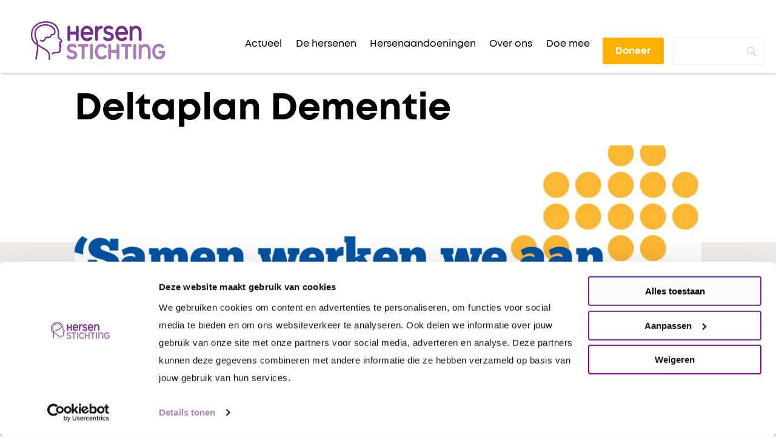

--- FILE ---
content_type: text/html; charset=UTF-8
request_url: https://www.hersenstichting.nl/onderzoeken-en-projecten/deltaplan-dementie-2/
body_size: 16611
content:

<!DOCTYPE html>
<html lang="nl-NL" class="no-js">

<head>
  <title>Deltaplan Dementie - Hersenstichting</title>
<link crossorigin data-rocket-preconnect href="https://track.adform.net" rel="preconnect">
<link crossorigin data-rocket-preconnect href="https://consentcdn.cookiebot.com" rel="preconnect">
<link crossorigin data-rocket-preconnect href="https://analytics.tiktok.com" rel="preconnect">
<link crossorigin data-rocket-preconnect href="https://mautic.hersenstichting.nl" rel="preconnect">
<link crossorigin data-rocket-preconnect href="https://www.clarity.ms" rel="preconnect">
<link crossorigin data-rocket-preconnect href="https://snap.licdn.com" rel="preconnect">
<link crossorigin data-rocket-preconnect href="https://static.hotjar.com" rel="preconnect">
<link crossorigin data-rocket-preconnect href="https://sc-static.net" rel="preconnect">
<link crossorigin data-rocket-preconnect href="https://connect.facebook.net" rel="preconnect">
<link crossorigin data-rocket-preconnect href="https://www.googletagmanager.com" rel="preconnect">
<link crossorigin data-rocket-preconnect href="https://consent.cookiebot.com" rel="preconnect">
<link crossorigin data-rocket-preconnect href="https://use.fontawesome.com" rel="preconnect">
<link crossorigin data-rocket-preconnect href="https://cdnjs.cloudflare.com" rel="preconnect">
<link crossorigin data-rocket-preconnect href="https://ajax.googleapis.com" rel="preconnect">
<link crossorigin data-rocket-preconnect href="https://code.jquery.com" rel="preconnect">
<link crossorigin data-rocket-preconnect href="https://kit.fontawesome.com" rel="preconnect">
<link crossorigin data-rocket-preconnect href="https://cdn-eu.readspeaker.com" rel="preconnect">
<link crossorigin data-rocket-preconnect href="https://googleads.g.doubleclick.net" rel="preconnect">
<link crossorigin data-rocket-preconnect href="https://script.hotjar.com" rel="preconnect">
<link crossorigin data-rocket-preconnect href="https://tr.snapchat.com" rel="preconnect"><link rel="preload" data-rocket-preload as="image" href="https://www.hersenstichting.nl/app/uploads/2019/11/deltaplan-dementie-1200x540-c-default.jpg" fetchpriority="high">
  <link rel="profile" href="http://gmpg.org/xfn/11" />
  <link rel="pingback" href="https://www.hersenstichting.nl/wp/xmlrpc.php" />
  <meta charset="UTF-8" />
  <meta http-equiv="Content-Type" content="text/html;" />
  <meta http-equiv="X-UA-Compatible" content="IE=edge" />
  <meta name="viewport"
    content="width=device-width, initial-scale=1.0, minimum-scale=1.0, maximum-scale=1.0, user-scalable=0" />
  <link rel="profile" href="http://gmpg.org/xfn/11" />

  <script type="text/javascript">
	window.dataLayer = window.dataLayer || [];

	function gtag() {
		dataLayer.push(arguments);
	}

	gtag("consent", "default", {
		ad_personalization: "denied",
		ad_storage: "denied",
		ad_user_data: "denied",
		analytics_storage: "denied",
		functionality_storage: "denied",
		personalization_storage: "denied",
		security_storage: "granted",
		wait_for_update: 500,
	});
	gtag("set", "ads_data_redaction", true);
	</script>
<script type="text/javascript"
		id="Cookiebot"
		src="https://consent.cookiebot.com/uc.js"
		data-implementation="wp"
		data-cbid="e011ab12-d904-4c86-806d-c957897ef18b"
						data-culture="NL"
				async	></script>
<meta name='robots' content='index, follow, max-image-preview:large, max-snippet:-1, max-video-preview:-1' />
	<style>img:is([sizes="auto" i], [sizes^="auto," i]) { contain-intrinsic-size: 3000px 1500px }</style>
	
	<!-- This site is optimized with the Yoast SEO Premium plugin v21.9 (Yoast SEO v26.7) - https://yoast.com/wordpress/plugins/seo/ -->
	<meta name="description" content="Opzoek naar informatie over of over Deltaplan Dementie? Biologische mechanismen ontdekken die kunnen verklaren waarom een actief lerend brein beschermt tegen Alzheimer Learning to resist Alzheimer&#039;s disease:" />
	<link rel="canonical" href="https://www.hersenstichting.nl/onderzoeken-en-projecten/deltaplan-dementie-2/" />
	<meta property="og:locale" content="nl_NL" />
	<meta property="og:type" content="article" />
	<meta property="og:title" content="Deltaplan Dementie" />
	<meta property="og:description" content="Biologische mechanismen ontdekken die kunnen verklaren waarom een actief lerend brein beschermt tegen Alzheimer Learning to resist Alzheimer&#039;s disease:" />
	<meta property="og:url" content="https://www.hersenstichting.nl/onderzoeken-en-projecten/deltaplan-dementie-2/" />
	<meta property="og:site_name" content="Hersenstichting" />
	<meta property="article:publisher" content="https://www.facebook.com/hersenstichting/" />
	<meta property="article:modified_time" content="2024-12-06T14:32:57+00:00" />
	<meta name="twitter:card" content="summary_large_image" />
	<meta name="twitter:site" content="@hersenstichting" />
	<meta name="twitter:label1" content="Geschatte leestijd" />
	<meta name="twitter:data1" content="7 minuten" />
	<script type="application/ld+json" class="yoast-schema-graph">{"@context":"https://schema.org","@graph":[{"@type":"WebPage","@id":"https://www.hersenstichting.nl/onderzoeken-en-projecten/deltaplan-dementie-2/","url":"https://www.hersenstichting.nl/onderzoeken-en-projecten/deltaplan-dementie-2/","name":"Deltaplan Dementie - Hersenstichting","isPartOf":{"@id":"https://www.hersenstichting.nl/#website"},"datePublished":"2019-11-25T08:10:18+00:00","dateModified":"2024-12-06T14:32:57+00:00","description":"Opzoek naar informatie over of over Deltaplan Dementie? Biologische mechanismen ontdekken die kunnen verklaren waarom een actief lerend brein beschermt tegen Alzheimer Learning to resist Alzheimer's disease:","breadcrumb":{"@id":"https://www.hersenstichting.nl/onderzoeken-en-projecten/deltaplan-dementie-2/#breadcrumb"},"inLanguage":"nl-NL","potentialAction":[{"@type":"ReadAction","target":["https://www.hersenstichting.nl/onderzoeken-en-projecten/deltaplan-dementie-2/"]}]},{"@type":"BreadcrumbList","@id":"https://www.hersenstichting.nl/onderzoeken-en-projecten/deltaplan-dementie-2/#breadcrumb","itemListElement":[{"@type":"ListItem","position":1,"name":"Home","item":"https://www.hersenstichting.nl/"},{"@type":"ListItem","position":2,"name":"Onderzoeken en Projecten","item":"https://www.hersenstichting.nl/onderzoeken-en-projecten/"},{"@type":"ListItem","position":3,"name":"Deltaplan Dementie"}]},{"@type":"WebSite","@id":"https://www.hersenstichting.nl/#website","url":"https://www.hersenstichting.nl/","name":"Hersenstichting","description":"","publisher":{"@id":"https://www.hersenstichting.nl/#organization"},"potentialAction":[{"@type":"SearchAction","target":{"@type":"EntryPoint","urlTemplate":"https://www.hersenstichting.nl/?s={search_term_string}"},"query-input":{"@type":"PropertyValueSpecification","valueRequired":true,"valueName":"search_term_string"}}],"inLanguage":"nl-NL"},{"@type":"Organization","@id":"https://www.hersenstichting.nl/#organization","name":"Hersenstichting","url":"https://www.hersenstichting.nl/","logo":{"@type":"ImageObject","inLanguage":"nl-NL","@id":"https://www.hersenstichting.nl/#/schema/logo/image/","url":"https://www.hersenstichting.nl/app/uploads/2019/10/Logo_Hersenstichting_Footer@2x.png","contentUrl":"https://www.hersenstichting.nl/app/uploads/2019/10/Logo_Hersenstichting_Footer@2x.png","width":660,"height":230,"caption":"Hersenstichting"},"image":{"@id":"https://www.hersenstichting.nl/#/schema/logo/image/"},"sameAs":["https://www.facebook.com/hersenstichting/","https://x.com/hersenstichting","https://www.instagram.com/hersenstichting/","https://www.linkedin.com/company/hersenstichting-nederland/","https://www.youtube.com/channel/UC1Qahd71Fycz67qyGILUB5Q"]}]}</script>
	<!-- / Yoast SEO Premium plugin. -->


<link rel='dns-prefetch' href='//ajax.googleapis.com' />
<link rel='dns-prefetch' href='//code.jquery.com' />
<link rel='dns-prefetch' href='//use.fontawesome.com' />
<link rel='dns-prefetch' href='//cdnjs.cloudflare.com' />

<style id='wp-emoji-styles-inline-css' type='text/css'>

	img.wp-smiley, img.emoji {
		display: inline !important;
		border: none !important;
		box-shadow: none !important;
		height: 1em !important;
		width: 1em !important;
		margin: 0 0.07em !important;
		vertical-align: -0.1em !important;
		background: none !important;
		padding: 0 !important;
	}
</style>
<link rel='stylesheet' id='wp-block-library-css' href='https://www.hersenstichting.nl/wp/wp-includes/css/dist/block-library/style.min.css?ver=6.8.3' type='text/css' media='all' />
<style id='classic-theme-styles-inline-css' type='text/css'>
/*! This file is auto-generated */
.wp-block-button__link{color:#fff;background-color:#32373c;border-radius:9999px;box-shadow:none;text-decoration:none;padding:calc(.667em + 2px) calc(1.333em + 2px);font-size:1.125em}.wp-block-file__button{background:#32373c;color:#fff;text-decoration:none}
</style>
<style id='global-styles-inline-css' type='text/css'>
:root{--wp--preset--aspect-ratio--square: 1;--wp--preset--aspect-ratio--4-3: 4/3;--wp--preset--aspect-ratio--3-4: 3/4;--wp--preset--aspect-ratio--3-2: 3/2;--wp--preset--aspect-ratio--2-3: 2/3;--wp--preset--aspect-ratio--16-9: 16/9;--wp--preset--aspect-ratio--9-16: 9/16;--wp--preset--color--black: #000000;--wp--preset--color--cyan-bluish-gray: #abb8c3;--wp--preset--color--white: #ffffff;--wp--preset--color--pale-pink: #f78da7;--wp--preset--color--vivid-red: #cf2e2e;--wp--preset--color--luminous-vivid-orange: #ff6900;--wp--preset--color--luminous-vivid-amber: #fcb900;--wp--preset--color--light-green-cyan: #7bdcb5;--wp--preset--color--vivid-green-cyan: #00d084;--wp--preset--color--pale-cyan-blue: #8ed1fc;--wp--preset--color--vivid-cyan-blue: #0693e3;--wp--preset--color--vivid-purple: #9b51e0;--wp--preset--color--purple: #6C2C7F;--wp--preset--color--purple-secondary: #B187BC;--wp--preset--color--pink: #B5378C;--wp--preset--color--gold: #F9B000;--wp--preset--color--beige: #f1eee9;--wp--preset--color--transparantwhite: rgba(255, 255, 255, 0.5);--wp--preset--color--op-primary: #faf5ff;--wp--preset--color--op-secondary: #dbd3e4;--wp--preset--color--op-tertiary: #ac99c9;--wp--preset--gradient--vivid-cyan-blue-to-vivid-purple: linear-gradient(135deg,rgba(6,147,227,1) 0%,rgb(155,81,224) 100%);--wp--preset--gradient--light-green-cyan-to-vivid-green-cyan: linear-gradient(135deg,rgb(122,220,180) 0%,rgb(0,208,130) 100%);--wp--preset--gradient--luminous-vivid-amber-to-luminous-vivid-orange: linear-gradient(135deg,rgba(252,185,0,1) 0%,rgba(255,105,0,1) 100%);--wp--preset--gradient--luminous-vivid-orange-to-vivid-red: linear-gradient(135deg,rgba(255,105,0,1) 0%,rgb(207,46,46) 100%);--wp--preset--gradient--very-light-gray-to-cyan-bluish-gray: linear-gradient(135deg,rgb(238,238,238) 0%,rgb(169,184,195) 100%);--wp--preset--gradient--cool-to-warm-spectrum: linear-gradient(135deg,rgb(74,234,220) 0%,rgb(151,120,209) 20%,rgb(207,42,186) 40%,rgb(238,44,130) 60%,rgb(251,105,98) 80%,rgb(254,248,76) 100%);--wp--preset--gradient--blush-light-purple: linear-gradient(135deg,rgb(255,206,236) 0%,rgb(152,150,240) 100%);--wp--preset--gradient--blush-bordeaux: linear-gradient(135deg,rgb(254,205,165) 0%,rgb(254,45,45) 50%,rgb(107,0,62) 100%);--wp--preset--gradient--luminous-dusk: linear-gradient(135deg,rgb(255,203,112) 0%,rgb(199,81,192) 50%,rgb(65,88,208) 100%);--wp--preset--gradient--pale-ocean: linear-gradient(135deg,rgb(255,245,203) 0%,rgb(182,227,212) 50%,rgb(51,167,181) 100%);--wp--preset--gradient--electric-grass: linear-gradient(135deg,rgb(202,248,128) 0%,rgb(113,206,126) 100%);--wp--preset--gradient--midnight: linear-gradient(135deg,rgb(2,3,129) 0%,rgb(40,116,252) 100%);--wp--preset--font-size--small: 13px;--wp--preset--font-size--medium: 20px;--wp--preset--font-size--large: 36px;--wp--preset--font-size--x-large: 42px;--wp--preset--spacing--20: 0.44rem;--wp--preset--spacing--30: 0.67rem;--wp--preset--spacing--40: 1rem;--wp--preset--spacing--50: 1.5rem;--wp--preset--spacing--60: 2.25rem;--wp--preset--spacing--70: 3.38rem;--wp--preset--spacing--80: 5.06rem;--wp--preset--shadow--natural: 6px 6px 9px rgba(0, 0, 0, 0.2);--wp--preset--shadow--deep: 12px 12px 50px rgba(0, 0, 0, 0.4);--wp--preset--shadow--sharp: 6px 6px 0px rgba(0, 0, 0, 0.2);--wp--preset--shadow--outlined: 6px 6px 0px -3px rgba(255, 255, 255, 1), 6px 6px rgba(0, 0, 0, 1);--wp--preset--shadow--crisp: 6px 6px 0px rgba(0, 0, 0, 1);}:where(.is-layout-flex){gap: 0.5em;}:where(.is-layout-grid){gap: 0.5em;}body .is-layout-flex{display: flex;}.is-layout-flex{flex-wrap: wrap;align-items: center;}.is-layout-flex > :is(*, div){margin: 0;}body .is-layout-grid{display: grid;}.is-layout-grid > :is(*, div){margin: 0;}:where(.wp-block-columns.is-layout-flex){gap: 2em;}:where(.wp-block-columns.is-layout-grid){gap: 2em;}:where(.wp-block-post-template.is-layout-flex){gap: 1.25em;}:where(.wp-block-post-template.is-layout-grid){gap: 1.25em;}.has-black-color{color: var(--wp--preset--color--black) !important;}.has-cyan-bluish-gray-color{color: var(--wp--preset--color--cyan-bluish-gray) !important;}.has-white-color{color: var(--wp--preset--color--white) !important;}.has-pale-pink-color{color: var(--wp--preset--color--pale-pink) !important;}.has-vivid-red-color{color: var(--wp--preset--color--vivid-red) !important;}.has-luminous-vivid-orange-color{color: var(--wp--preset--color--luminous-vivid-orange) !important;}.has-luminous-vivid-amber-color{color: var(--wp--preset--color--luminous-vivid-amber) !important;}.has-light-green-cyan-color{color: var(--wp--preset--color--light-green-cyan) !important;}.has-vivid-green-cyan-color{color: var(--wp--preset--color--vivid-green-cyan) !important;}.has-pale-cyan-blue-color{color: var(--wp--preset--color--pale-cyan-blue) !important;}.has-vivid-cyan-blue-color{color: var(--wp--preset--color--vivid-cyan-blue) !important;}.has-vivid-purple-color{color: var(--wp--preset--color--vivid-purple) !important;}.has-black-background-color{background-color: var(--wp--preset--color--black) !important;}.has-cyan-bluish-gray-background-color{background-color: var(--wp--preset--color--cyan-bluish-gray) !important;}.has-white-background-color{background-color: var(--wp--preset--color--white) !important;}.has-pale-pink-background-color{background-color: var(--wp--preset--color--pale-pink) !important;}.has-vivid-red-background-color{background-color: var(--wp--preset--color--vivid-red) !important;}.has-luminous-vivid-orange-background-color{background-color: var(--wp--preset--color--luminous-vivid-orange) !important;}.has-luminous-vivid-amber-background-color{background-color: var(--wp--preset--color--luminous-vivid-amber) !important;}.has-light-green-cyan-background-color{background-color: var(--wp--preset--color--light-green-cyan) !important;}.has-vivid-green-cyan-background-color{background-color: var(--wp--preset--color--vivid-green-cyan) !important;}.has-pale-cyan-blue-background-color{background-color: var(--wp--preset--color--pale-cyan-blue) !important;}.has-vivid-cyan-blue-background-color{background-color: var(--wp--preset--color--vivid-cyan-blue) !important;}.has-vivid-purple-background-color{background-color: var(--wp--preset--color--vivid-purple) !important;}.has-black-border-color{border-color: var(--wp--preset--color--black) !important;}.has-cyan-bluish-gray-border-color{border-color: var(--wp--preset--color--cyan-bluish-gray) !important;}.has-white-border-color{border-color: var(--wp--preset--color--white) !important;}.has-pale-pink-border-color{border-color: var(--wp--preset--color--pale-pink) !important;}.has-vivid-red-border-color{border-color: var(--wp--preset--color--vivid-red) !important;}.has-luminous-vivid-orange-border-color{border-color: var(--wp--preset--color--luminous-vivid-orange) !important;}.has-luminous-vivid-amber-border-color{border-color: var(--wp--preset--color--luminous-vivid-amber) !important;}.has-light-green-cyan-border-color{border-color: var(--wp--preset--color--light-green-cyan) !important;}.has-vivid-green-cyan-border-color{border-color: var(--wp--preset--color--vivid-green-cyan) !important;}.has-pale-cyan-blue-border-color{border-color: var(--wp--preset--color--pale-cyan-blue) !important;}.has-vivid-cyan-blue-border-color{border-color: var(--wp--preset--color--vivid-cyan-blue) !important;}.has-vivid-purple-border-color{border-color: var(--wp--preset--color--vivid-purple) !important;}.has-vivid-cyan-blue-to-vivid-purple-gradient-background{background: var(--wp--preset--gradient--vivid-cyan-blue-to-vivid-purple) !important;}.has-light-green-cyan-to-vivid-green-cyan-gradient-background{background: var(--wp--preset--gradient--light-green-cyan-to-vivid-green-cyan) !important;}.has-luminous-vivid-amber-to-luminous-vivid-orange-gradient-background{background: var(--wp--preset--gradient--luminous-vivid-amber-to-luminous-vivid-orange) !important;}.has-luminous-vivid-orange-to-vivid-red-gradient-background{background: var(--wp--preset--gradient--luminous-vivid-orange-to-vivid-red) !important;}.has-very-light-gray-to-cyan-bluish-gray-gradient-background{background: var(--wp--preset--gradient--very-light-gray-to-cyan-bluish-gray) !important;}.has-cool-to-warm-spectrum-gradient-background{background: var(--wp--preset--gradient--cool-to-warm-spectrum) !important;}.has-blush-light-purple-gradient-background{background: var(--wp--preset--gradient--blush-light-purple) !important;}.has-blush-bordeaux-gradient-background{background: var(--wp--preset--gradient--blush-bordeaux) !important;}.has-luminous-dusk-gradient-background{background: var(--wp--preset--gradient--luminous-dusk) !important;}.has-pale-ocean-gradient-background{background: var(--wp--preset--gradient--pale-ocean) !important;}.has-electric-grass-gradient-background{background: var(--wp--preset--gradient--electric-grass) !important;}.has-midnight-gradient-background{background: var(--wp--preset--gradient--midnight) !important;}.has-small-font-size{font-size: var(--wp--preset--font-size--small) !important;}.has-medium-font-size{font-size: var(--wp--preset--font-size--medium) !important;}.has-large-font-size{font-size: var(--wp--preset--font-size--large) !important;}.has-x-large-font-size{font-size: var(--wp--preset--font-size--x-large) !important;}
:where(.wp-block-post-template.is-layout-flex){gap: 1.25em;}:where(.wp-block-post-template.is-layout-grid){gap: 1.25em;}
:where(.wp-block-columns.is-layout-flex){gap: 2em;}:where(.wp-block-columns.is-layout-grid){gap: 2em;}
:root :where(.wp-block-pullquote){font-size: 1.5em;line-height: 1.6;}
</style>
<link rel='stylesheet' id='chat-trigger-addon-css' href='https://www.hersenstichting.nl/app/plugins/chat-trigger-addon//assets/style.css?ver=1.0.0' type='text/css' media='all' />
<link rel='stylesheet' id='gopublic-child-motor-css' href='https://www.hersenstichting.nl/app/themes/gopublic-motor-theme-child/dist/app.css?ver=1.57.18' type='text/css' media='all' />
<link rel='stylesheet' id='load-fa-css' href='https://use.fontawesome.com/releases/v5.7.0/css/all.css?ver=6.8.3' type='text/css' media='all' />
<link rel='stylesheet' id='second-style-css' href='https://cdnjs.cloudflare.com/ajax/libs/jqueryui/1.11.4/jquery-ui.min.css?ver=20130608' type='text/css' media='all' />
<link rel='stylesheet' id='searchwp-live-search-css' href='https://www.hersenstichting.nl/app/plugins/searchwp-live-ajax-search/assets/styles/style.min.css?ver=1.8.7' type='text/css' media='all' />
<style id='searchwp-live-search-inline-css' type='text/css'>
.searchwp-live-search-result .searchwp-live-search-result--title a {
  font-size: 16px;
}
.searchwp-live-search-result .searchwp-live-search-result--price {
  font-size: 14px;
}
.searchwp-live-search-result .searchwp-live-search-result--add-to-cart .button {
  font-size: 14px;
}

</style>
<link rel='stylesheet' id='searchwp-forms-css' href='https://www.hersenstichting.nl/app/plugins/searchwp/assets/css/frontend/search-forms.min.css?ver=4.5.6' type='text/css' media='all' />
<script type="text/javascript" src="https://ajax.googleapis.com/ajax/libs/jquery/3.4.1/jquery.min.js?ver=6.8.3" id="jquery-js"></script>
<script type="text/javascript" src="https://code.jquery.com/ui/1.12.1/jquery-ui.min.js?ver=6.8.3" id="jquery-ui-js"></script>
<script type="text/javascript" id="smart-search-js-extra">
/* <![CDATA[ */
var my_smart_search = {"ajax_url":"https:\/\/www.hersenstichting.nl\/wp\/wp-admin\/admin-ajax.php"};
/* ]]> */
</script>
<script type="text/javascript" src="https://www.hersenstichting.nl/app/themes/gopublic-motor-theme-child/components/_blocks/smart-search/smart-search.js?ver=6.8.3" id="smart-search-js"></script>
<link rel="https://api.w.org/" href="https://www.hersenstichting.nl/wp-json/" /><link rel="alternate" title="JSON" type="application/json" href="https://www.hersenstichting.nl/wp-json/wp/v2/pages/6690" /><link rel='shortlink' href='https://www.hersenstichting.nl/?p=6690' />
<link rel="alternate" title="oEmbed (JSON)" type="application/json+oembed" href="https://www.hersenstichting.nl/wp-json/oembed/1.0/embed?url=https%3A%2F%2Fwww.hersenstichting.nl%2Fonderzoeken-en-projecten%2Fdeltaplan-dementie-2%2F" />
<link rel="alternate" title="oEmbed (XML)" type="text/xml+oembed" href="https://www.hersenstichting.nl/wp-json/oembed/1.0/embed?url=https%3A%2F%2Fwww.hersenstichting.nl%2Fonderzoeken-en-projecten%2Fdeltaplan-dementie-2%2F&#038;format=xml" />
<!-- Page hiding snippet (recommended) -->
<style>
	
	
	.swp-input--search {
		height: 45px;
		box-shadow: unset;
		border: 1px solid #F1EEE9;
	}
	
	@media print, screen and (min-width: 64em) {
    .index__body {
        margin: 6.25rem auto !important;
    }
}
	.home .read-speaker-container.small-12 {
		margin-top: 50px;
		
	}
.single-overprikkeling main .dots-1 .step:after {
    bottom: -22rem;
}

.single-overprikkeling main .dots-2 .step:after {
    bottom: -39rem;
}

.single-overprikkeling main .dots-3 .step:after {
    bottom: -44rem;
}

.single-overprikkeling main .dots-4 .step:after {
    bottom: -22rem;
	border-left: 2px dotted #ccc;
}

@media only screen and (max-width:850px) {
    .single-overprikkeling main .dots-4 .step:after {
        bottom: -30rem;
        border-left: 2px dotted #ccc;
    }
}

@media only screen and (max-width:782px) {
    .single-overprikkeling main .dots-4 .step:after {
        border: none;
    }
}

	
	
	.overprikkeling-column-img h1 {
		margin-top:180px !important;
	}
	
	@media only screen and (max-width:799px) {
		.overprikkeling-column-img h1 {
		font-size: 2rem !important;
		}
		.overprikkeling-column-img .wp-block-cover {
			min-height:300px !important
		}
	}
	
	@media only screen and (min-width:800px) {
		.overprikkeling-column-img h1 {
		font-size: 3rem !important;
		}
	}
	
	
	@media (min-width: 781px) and (max-width: 1152px) {
		.overprikkeling-column-img .wp-block-column {
        flex-basis: 100% !important;
  	  }
		.overprikkeling-column-img .wp-block-columns {
          flex-wrap: wrap !important;
  	  }
		
	}
	
	


.single-overprikkeling main .dots-5 .step:after {
    display: none;
}
	
ul.op-list {
	margin-left: 1.25rem !important;
}
	.todo2 {
  color: #ff3366 !important;
  position: relative;
}

.todo2:before {
  content: "";
  background-image: url(https://www.hersenstichting.nl/app/uploads/2024/04/spinner.gif);
  background-color: #ff3366;
  background-size: 32px 32px;
  background-position: center;
  background-repeat: no-repeat;
  height: 50px !important;
  width: 50px !important;
  top: 0;
  border-radius: 50%;
  position: absolute;
  z-index: 2;
}

	
	
	.async-hide { opacity: 0 !important}

	.page-template-hersencoach .treatment-block {
		margin: 0;
		padding: 0;
		background-color: transparent;
	}
	
	.treatment-block .tabs,
	.treatment-block .tabs-title {
		background-color: transparent;
		border: none;
	}
	
	.page-template-hersencoach .has-purple-background-color a:not(.wp-block-button__link) {
		color: #fff !important;
		text-decoration:underline;
	}
		
	.page-template-hersencoach .has-purple-background-color a strong {
		color: #000 !important;
		font-weight:normal;
		text-decoration:underline;
	}
	
	.page-template-hersencoach .treatment-block .accordion-panel .accordion-item ) {
		margin-bottom:30px !important;
	}
	
	.coach-steps .has-purple-color.has-purple-color{
		color: #6c2c7f !important;
		text-decoration: none !important;
	}
	
	.white-check .symptoms__item li i {
		color: #fff;
	}
	
	.hersenstichting-slaapcheck button.group {
		background-color: #fff !important;
	}
	
@media print {
  .single-overprikkeling .print-tips {
    padding-top: 1.5cm;
    padding-bottom: 1.5cm;
    padding-left: 1cm;
    padding-right: 1cm;
  }

  .single-overprikkeling .print-tips .manieren-op {
    padding: 0;
    border-radius: 10;
    margin-top: 0;
    margin-bottom: 0;
  }

  .single-overprikkeling .print-tips .cards,
  .single-overprikkeling .print-tips .cards-simple {
    background-color: var(--op-background);
    color: var(--op-foreground);
    margin-bottom: 50px;
    padding: 0;
    border-radius: 0;
    border: 0 solid #fff;
  }
}

.padding-top-bottom-2 {
	padding: 2rem 0;
}
	
@media only screen and (max-width:750px) {
	.padding-mobile-small {
		padding: 2rem 1rem !important ;
	}
}

.image-mobile-width img{
	width:100%;
}
.wp-block-button a:before {
    color: #FFFFFF !important;
}
</style>
<script>
(function(a,s,y,n,c,h,i,d,e){s.className+=' '+y;
h.end=i=function(){s.className=s.className.replace(RegExp(' ?'+y),'')};
(a[n]=a[n]||[]).hide=h;setTimeout(function(){i();h.end=null},c);
})(window,document.documentElement,'async-hide','dataLayer',6000,{'GTM-KKZV5GM':true});
</script>
<!-- Google Tag Manager -->
<script>(function(w,d,s,l,i){w[l]=w[l]||[];w[l].push({'gtm.start':
new Date().getTime(),event:'gtm.js'});var f=d.getElementsByTagName(s)[0],
j=d.createElement(s),dl=l!='dataLayer'?'&l='+l:'';j.async=true;j.src=
'https://www.googletagmanager.com/gtm.js?id='+i+dl;f.parentNode.insertBefore(j,f);
})(window,document,'script','dataLayer','GTM-KKZV5GM');</script>
<!-- End Google Tag Manager -->
<! Facebook Pixel authenticator >
<meta name="facebook-domain-verification" content="thklfuwpmgh3ecz4yh4keeoy0944g0" />
<! End Facebook Pixel authenticator ><link rel="icon" href="https://www.hersenstichting.nl/app/uploads/2021/08/cropped-512x512_icon_Hersenstichting-32x32.png" sizes="32x32" />
<link rel="icon" href="https://www.hersenstichting.nl/app/uploads/2021/08/cropped-512x512_icon_Hersenstichting-192x192.png" sizes="192x192" />
<link rel="apple-touch-icon" href="https://www.hersenstichting.nl/app/uploads/2021/08/cropped-512x512_icon_Hersenstichting-180x180.png" />
<meta name="msapplication-TileImage" content="https://www.hersenstichting.nl/app/uploads/2021/08/cropped-512x512_icon_Hersenstichting-270x270.png" />


  <script type="text/javascript">
    window.rsConf = { general: { usePost: true } };
  </script>
  <script src="https://kit.fontawesome.com/2be0b7aa6b.js" crossorigin="anonymous"></script>
  <script src="https://cdn-eu.readspeaker.com/script/13990/webReader/webReader.js?pids=wr" type="text/javascript"
    id="rs_req_Init"></script>



<style id="rocket-lazyrender-inline-css">[data-wpr-lazyrender] {content-visibility: auto;}</style><meta name="generator" content="WP Rocket 3.19.4" data-wpr-features="wpr_preconnect_external_domains wpr_automatic_lazy_rendering wpr_oci wpr_desktop" /></head>

<body class="wp-singular page-template-default page page-id-6690 page-child parent-pageid-3144 wp-embed-responsive wp-theme-gopublic-motor-theme wp-child-theme-gopublic-motor-theme-child body--secondary-menu ">
<!-- Google Tag Manager (noscript) -->
<noscript><iframe src="https://www.googletagmanager.com/ns.html?id=GTM-KKZV5GM"
height="0" width="0" style="display:none;visibility:hidden"></iframe></noscript>
<!-- End Google Tag Manager (noscript) -->

    <header >
        <div  class="header  ">

                        <a class="skip-main" href="#main">Naar hoofdinhoud</a>

            <div  class="grid-container">

                                <div class="title-bar" data-responsive-toggle="primary-menu" data-hide-for="xlarge">
                    <div class="title-bar-title">
                        <a href="/">
                            <img src="https://www.hersenstichting.nl/app/uploads/2021/08/Hersenstichting-logo.svg" alt="logo" aria-label="Home">
                        </a>
                    </div>
                                        <div class="header__cta">
                        <a class="button small" href="https://formulieren.hersenstichting.nl/doneer">Doneer</a>
                    </div>
                                        <button id="menu-icon" class="menu-icon" type="button" data-toggle="primary-menu">
                        <span class="navbar-toggler-icon"></span>
                        <p id="toggle-text">menu</p>
                    </button>
                </div>

                                <div class="top-bar" id="primary-menu">

                    <div class="top-bar-left grid-x">
                        <div class="logo">
                            <a href="/">
                                <img src="https://www.hersenstichting.nl/app/uploads/2021/08/Hersenstichting-logo.svg" alt="logo" aria-label="Home">
                            </a>
                        </div>
                         <div class="classic-responsive--desktop">
                             <ul
  class="vertical medium-horizontal menu"
  data-responsive-menu="accordion xlarge-dropdown"
>
      <li
    class="  "
  >
    <p>
      <a href="https://www.hersenstichting.nl/nieuws/"
        ><span>Actueel</span></a
      >
    </p>
        <ul class="menu vertical nested">
      <li class="top_link">
        <p>
          <a href="https://www.hersenstichting.nl/nieuws/"
            ><span>Actueel</span></a
          >
        </p>
      </li>
             <li
        class="nested-child  "
      >
        <p>
          <a href="https://www.hersenstichting.nl/nieuws/"
            ><i class="fas fa-circle"></i><span>Nieuws</span></a
          >
        </p>
              </li>
             <li
        class="nested-child  "
      >
        <p>
          <a href="https://www.hersenstichting.nl/blogs/"
            ><i class="fas fa-circle"></i><span>Blogs</span></a
          >
        </p>
              </li>
             <li
        class="nested-child  "
      >
        <p>
          <a href="https://www.hersenstichting.nl/verhalen/"
            ><i class="fas fa-circle"></i><span>Verhalen</span></a
          >
        </p>
              </li>
             <li
        class="nested-child  "
      >
        <p>
          <a href="https://www.hersenstichting.nl/artikelen/"
            ><i class="fas fa-circle"></i><span>Artikelen</span></a
          >
        </p>
              </li>
             <li
        class="nested-child  "
      >
        <p>
          <a href="https://www.hersenstichting.nl/onderzoeken-en-projecten/"
            ><i class="fas fa-circle"></i><span>Onderzoeken en Projecten</span></a
          >
        </p>
              </li>
             <li
        class="nested-child  "
      >
        <p>
          <a href="https://www.hersenstichting.nl/subsidies/"
            ><i class="fas fa-circle"></i><span>Subsidierondes</span></a
          >
        </p>
              </li>
             <li
        class="nested-child  "
      >
        <p>
          <a href="https://www.hersenstichting.nl/pers/"
            ><i class="fas fa-circle"></i><span>Pers</span></a
          >
        </p>
              </li>
             <li
        class="nested-child  "
      >
        <p>
          <a href="https://www.hersenstichting.nl/evenementen/"
            ><i class="fas fa-circle"></i><span>Evenementen</span></a
          >
        </p>
                <div class="nested-child-link">
          <i class="fas fa-chevron-right"></i>
        </div>
        <ul class="menu vertical">
                     <li
            class="grandchild  "
          >
            <p>
              <a href="https://www.hersenstichting.nl/vitality-experience/"
                ><i class="fas fa-circle"></i
                ><span>Vitality Experience</span></a
              >
            </p>
          </li>
                  </ul>
              </li>
          </ul>
      </li>
      <li
    class="  "
  >
    <p>
      <a href="https://www.hersenstichting.nl/de-hersenen/"
        ><span>De hersenen</span></a
      >
    </p>
        <ul class="menu vertical nested">
      <li class="top_link">
        <p>
          <a href="https://www.hersenstichting.nl/de-hersenen/"
            ><span>De hersenen</span></a
          >
        </p>
      </li>
             <li
        class="nested-child  "
      >
        <p>
          <a href="https://www.hersenstichting.nl/de-hersenen/werking-van-de-hersenen/"
            ><i class="fas fa-circle"></i><span>Werking van de hersenen</span></a
          >
        </p>
              </li>
             <li
        class="nested-child  "
      >
        <p>
          <a href="https://www.hersenstichting.nl/de-hersenen/gezonde-hersenen/"
            ><i class="fas fa-circle"></i><span>Gezonde hersenen</span></a
          >
        </p>
                <div class="nested-child-link">
          <i class="fas fa-chevron-right"></i>
        </div>
        <ul class="menu vertical">
                     <li
            class="grandchild  "
          >
            <p>
              <a href="https://www.hersenstichting.nl/de-hersenen/gezonde-hersenen/slaap/"
                ><i class="fas fa-circle"></i
                ><span>Slaap</span></a
              >
            </p>
          </li>
                     <li
            class="grandchild  "
          >
            <p>
              <a href="https://www.hersenstichting.nl/de-hersenen/gezonde-hersenen/bewegen/"
                ><i class="fas fa-circle"></i
                ><span>Bewegen</span></a
              >
            </p>
          </li>
                     <li
            class="grandchild  "
          >
            <p>
              <a href="https://www.hersenstichting.nl/de-hersenen/gezonde-hersenen/training-uitdaging/"
                ><i class="fas fa-circle"></i
                ><span>Mentale uitdaging</span></a
              >
            </p>
          </li>
                     <li
            class="grandchild  "
          >
            <p>
              <a href="https://www.hersenstichting.nl/de-hersenen/gezonde-hersenen/ontspanning/"
                ><i class="fas fa-circle"></i
                ><span>Ontspanning</span></a
              >
            </p>
          </li>
                     <li
            class="grandchild  "
          >
            <p>
              <a href="https://www.hersenstichting.nl/de-hersenen/gezonde-hersenen/voeding/"
                ><i class="fas fa-circle"></i
                ><span>Voeding en de hersenen</span></a
              >
            </p>
          </li>
                     <li
            class="grandchild  "
          >
            <p>
              <a href="https://www.hersenstichting.nl/de-hersenen/gezonde-hersenen/sociale-contacten/"
                ><i class="fas fa-circle"></i
                ><span>Sociale contacten</span></a
              >
            </p>
          </li>
                     <li
            class="grandchild  "
          >
            <p>
              <a href="https://www.hersenstichting.nl/de-hersenen/gezonde-hersenen/muziek/"
                ><i class="fas fa-circle"></i
                ><span>Muziek</span></a
              >
            </p>
          </li>
                  </ul>
              </li>
             <li
        class="nested-child  "
      >
        <p>
          <a href="https://www.hersenstichting.nl/de-hersenen/handige-tools/"
            ><i class="fas fa-circle"></i><span>Handige tools voor je hersenen</span></a
          >
        </p>
                <div class="nested-child-link">
          <i class="fas fa-chevron-right"></i>
        </div>
        <ul class="menu vertical">
                     <li
            class="grandchild  "
          >
            <p>
              <a href="https://formulieren.hersenstichting.nl/hersencoach"
                ><i class="fas fa-circle"></i
                ><span>HersenCoach</span></a
              >
            </p>
          </li>
                     <li
            class="grandchild  "
          >
            <p>
              <a href="https://www.hersenstichting.nl/de-hersenen/handige-tools/slaapcheck/"
                ><i class="fas fa-circle"></i
                ><span>SlaapCheck</span></a
              >
            </p>
          </li>
                     <li
            class="grandchild  "
          >
            <p>
              <a href="https://www.hersenstichting.nl/de-hersenen/handige-tools/podcasts/"
                ><i class="fas fa-circle"></i
                ><span>Podcasts</span></a
              >
            </p>
          </li>
                     <li
            class="grandchild  "
          >
            <p>
              <a href="https://www.hersenstichting.nl/ommetje/"
                ><i class="fas fa-circle"></i
                ><span>Ommetje</span></a
              >
            </p>
          </li>
                     <li
            class="grandchild  "
          >
            <p>
              <a href="https://formulieren.hersenstichting.nl/slaapchallenge"
                ><i class="fas fa-circle"></i
                ><span>SlaapChallenge</span></a
              >
            </p>
          </li>
                  </ul>
              </li>
          </ul>
      </li>
      <li
    class="  "
  >
    <p>
      <a href="https://www.hersenstichting.nl/hersenaandoeningen-overzicht/"
        ><span>Hersenaandoeningen</span></a
      >
    </p>
        <ul class="menu vertical nested">
      <li class="top_link">
        <p>
          <a href="https://www.hersenstichting.nl/hersenaandoeningen-overzicht/"
            ><span>Hersenaandoeningen</span></a
          >
        </p>
      </li>
             <li
        class="nested-child  "
      >
        <p>
          <a href="https://www.hersenstichting.nl/hersenaandoeningen-overzicht/"
            ><i class="fas fa-circle"></i><span>Overzicht</span></a
          >
        </p>
              </li>
             <li
        class="nested-child  "
      >
        <p>
          <a href="https://www.hersenstichting.nl/gevolgen-van-een-hersenaandoening/"
            ><i class="fas fa-circle"></i><span>Gevolgen</span></a
          >
        </p>
              </li>
             <li
        class="nested-child  "
      >
        <p>
          <a href="https://www.hersenstichting.nl/diagnose/"
            ><i class="fas fa-circle"></i><span>Diagnose</span></a
          >
        </p>
              </li>
             <li
        class="nested-child  "
      >
        <p>
          <a href="https://www.hersenstichting.nl/behandelingen-van-hersenaandoeningen/"
            ><i class="fas fa-circle"></i><span>Behandelingen</span></a
          >
        </p>
              </li>
             <li
        class="nested-child  "
      >
        <p>
          <a href="https://www.hersenstichting.nl/leven-met-hersenaandoening/"
            ><i class="fas fa-circle"></i><span>Leven met een hersenaandoening</span></a
          >
        </p>
                <div class="nested-child-link">
          <i class="fas fa-chevron-right"></i>
        </div>
        <ul class="menu vertical">
                     <li
            class="grandchild  "
          >
            <p>
              <a href="https://www.hersenstichting.nl/leven-met-hersenaandoening/sport-en-bewegen/"
                ><i class="fas fa-circle"></i
                ><span>Sport en bewegen</span></a
              >
            </p>
          </li>
                     <li
            class="grandchild  "
          >
            <p>
              <a href="https://www.hersenstichting.nl/leven-met-hersenaandoening/werk/"
                ><i class="fas fa-circle"></i
                ><span>Werk</span></a
              >
            </p>
          </li>
                     <li
            class="grandchild  "
          >
            <p>
              <a href="https://www.hersenstichting.nl/leven-met-hersenaandoening/vrije-tijd/"
                ><i class="fas fa-circle"></i
                ><span>Vrije tijd</span></a
              >
            </p>
          </li>
                  </ul>
              </li>
          </ul>
      </li>
      <li
    class="  "
  >
    <p>
      <a href="https://www.hersenstichting.nl/over-ons/"
        ><span>Over ons</span></a
      >
    </p>
        <ul class="menu vertical nested">
      <li class="top_link">
        <p>
          <a href="https://www.hersenstichting.nl/over-ons/"
            ><span>Over ons</span></a
          >
        </p>
      </li>
             <li
        class="nested-child  "
      >
        <p>
          <a href="https://www.hersenstichting.nl/over-ons/missie/"
            ><i class="fas fa-circle"></i><span>Onze missie</span></a
          >
        </p>
              </li>
             <li
        class="nested-child  "
      >
        <p>
          <a href="https://www.hersenstichting.nl/over-ons/speerpunten/"
            ><i class="fas fa-circle"></i><span>Onze speerpunten</span></a
          >
        </p>
              </li>
             <li
        class="nested-child  "
      >
        <p>
          <a href="https://www.hersenstichting.nl/over-ons/impact/"
            ><i class="fas fa-circle"></i><span>Onze impact</span></a
          >
        </p>
              </li>
             <li
        class="nested-child  "
      >
        <p>
          <a href="https://www.hersenstichting.nl/over-ons/onderzoek-en-innovatie/"
            ><i class="fas fa-circle"></i><span>Onderzoek en Innovatie</span></a
          >
        </p>
              </li>
             <li
        class="nested-child  "
      >
        <p>
          <a href="https://www.hersenstichting.nl/over-ons/samenwerkingen/"
            ><i class="fas fa-circle"></i><span>Samenwerkingen</span></a
          >
        </p>
                <div class="nested-child-link">
          <i class="fas fa-chevron-right"></i>
        </div>
        <ul class="menu vertical">
                     <li
            class="grandchild  "
          >
            <p>
              <a href="https://www.hersenstichting.nl/over-ons/samenwerkingen/hoofdzaken/"
                ><i class="fas fa-circle"></i
                ><span>Nationaal Plan Hoofdzaken</span></a
              >
            </p>
          </li>
                     <li
            class="grandchild  "
          >
            <p>
              <a href="https://www.hersenstichting.nl/over-ons/samenwerkingen/gezonde-generatie/"
                ><i class="fas fa-circle"></i
                ><span>Gezonde Generatie</span></a
              >
            </p>
          </li>
                     <li
            class="grandchild  "
          >
            <p>
              <a href="https://www.hersenstichting.nl/over-ons/brains/"
                ><i class="fas fa-circle"></i
                ><span>BRAINS</span></a
              >
            </p>
          </li>
                  </ul>
              </li>
             <li
        class="nested-child  "
      >
        <p>
          <a href="https://www.hersenstichting.nl/over-ons/vacatures/"
            ><i class="fas fa-circle"></i><span>Vacatures</span></a
          >
        </p>
              </li>
             <li
        class="nested-child  "
      >
        <p>
          <a href="https://www.hersenstichting.nl/over-ons/beloningsbeleid/"
            ><i class="fas fa-circle"></i><span>Beloningsbeleid</span></a
          >
        </p>
              </li>
          </ul>
      </li>
      <li
    class="  "
  >
    <p>
      <a href="https://www.hersenstichting.nl/doe-mee/"
        ><span>Doe mee</span></a
      >
    </p>
        <ul class="menu vertical nested">
      <li class="top_link">
        <p>
          <a href="https://www.hersenstichting.nl/doe-mee/"
            ><span>Doe mee</span></a
          >
        </p>
      </li>
             <li
        class="nested-child  "
      >
        <p>
          <a href="https://www.hersenstichting.nl/collecte/"
            ><i class="fas fa-circle"></i><span>Collecte</span></a
          >
        </p>
              </li>
             <li
        class="nested-child  "
      >
        <p>
          <a href="https://www.hersenstichting.nl/doe-mee/kom-in-actie/"
            ><i class="fas fa-circle"></i><span>Kom in actie</span></a
          >
        </p>
              </li>
             <li
        class="nested-child  "
      >
        <p>
          <a href="https://www.hersenstichting.nl/doe-mee/meedoen-aan-onderzoek/"
            ><i class="fas fa-circle"></i><span>Meedoen aan onderzoek</span></a
          >
        </p>
              </li>
             <li
        class="nested-child  "
      >
        <p>
          <a href="https://www.hersenstichting.nl/nalaten/"
            ><i class="fas fa-circle"></i><span>Nalaten</span></a
          >
        </p>
              </li>
             <li
        class="nested-child  "
      >
        <p>
          <a href="https://www.hersenstichting.nl/doe-mee/steun-ons/grote-giften/"
            ><i class="fas fa-circle"></i><span>Grote giften</span></a
          >
        </p>
              </li>
             <li
        class="nested-child  "
      >
        <p>
          <a href="https://www.hersenstichting.nl/doe-mee/bedrijven/"
            ><i class="fas fa-circle"></i><span>Doe mee als bedrijf</span></a
          >
        </p>
              </li>
          </ul>
      </li>
  </ul>
                        </div>
                        <div class="primary-menu--mobile">
                            <div class="row">
  <div class="columns">
    <ul
      class="vertical menu"
      data-responsive-menu="drilldown"
      data-auto-height="true"
      data-back-button="&#x3C;li class=&#x22;js-drilldown-back menu-mobile-title&#x22;&#x3E;&#x3C;a class=&#x22;p&#x22; tabindex=&#x22;0&#x22;&#x3E;Terug&#x3C;/a&#x3E;&#x3C;/li&#x3E;"
    >
            <li class="">
        <a href="https://www.hersenstichting.nl/nieuws/"
          >Actueel           </a>
                <ul class="vertical menu">
          <li class="parent">
            <a href="https://www.hersenstichting.nl/nieuws/">Actueel</a>
          </li>
                    <li class="child">
            <a href="https://www.hersenstichting.nl/nieuws/">Nieuws</a>
                      </li>
                    <li class="child">
            <a href="https://www.hersenstichting.nl/blogs/">Blogs</a>
                      </li>
                    <li class="child">
            <a href="https://www.hersenstichting.nl/verhalen/">Verhalen</a>
                      </li>
                    <li class="child">
            <a href="https://www.hersenstichting.nl/artikelen/">Artikelen</a>
                      </li>
                    <li class="child">
            <a href="https://www.hersenstichting.nl/onderzoeken-en-projecten/">Onderzoeken en Projecten</a>
                      </li>
                    <li class="child">
            <a href="https://www.hersenstichting.nl/subsidies/">Subsidierondes</a>
                      </li>
                    <li class="child">
            <a href="https://www.hersenstichting.nl/pers/">Pers</a>
                      </li>
                    <li class="child">
            <a href="https://www.hersenstichting.nl/evenementen/">Evenementen</a>
                        <ul class="vertical menu">
              <li>
                <a href="https://www.hersenstichting.nl/evenementen/">Evenementen</a>
              </li>
                            <li class="grandchild">
                <a href="https://www.hersenstichting.nl/vitality-experience/">Vitality Experience</a>
              </li>
                          </ul>
                      </li>
                  </ul>
              </li>
            <li class="">
        <a href="https://www.hersenstichting.nl/de-hersenen/"
          >De hersenen           </a>
                <ul class="vertical menu">
          <li class="parent">
            <a href="https://www.hersenstichting.nl/de-hersenen/">De hersenen</a>
          </li>
                    <li class="child">
            <a href="https://www.hersenstichting.nl/de-hersenen/werking-van-de-hersenen/">Werking van de hersenen</a>
                      </li>
                    <li class="child">
            <a href="https://www.hersenstichting.nl/de-hersenen/gezonde-hersenen/">Gezonde hersenen</a>
                        <ul class="vertical menu">
              <li>
                <a href="https://www.hersenstichting.nl/de-hersenen/gezonde-hersenen/">Gezonde hersenen</a>
              </li>
                            <li class="grandchild">
                <a href="https://www.hersenstichting.nl/de-hersenen/gezonde-hersenen/slaap/">Slaap</a>
              </li>
                            <li class="grandchild">
                <a href="https://www.hersenstichting.nl/de-hersenen/gezonde-hersenen/bewegen/">Bewegen</a>
              </li>
                            <li class="grandchild">
                <a href="https://www.hersenstichting.nl/de-hersenen/gezonde-hersenen/training-uitdaging/">Mentale uitdaging</a>
              </li>
                            <li class="grandchild">
                <a href="https://www.hersenstichting.nl/de-hersenen/gezonde-hersenen/ontspanning/">Ontspanning</a>
              </li>
                            <li class="grandchild">
                <a href="https://www.hersenstichting.nl/de-hersenen/gezonde-hersenen/voeding/">Voeding en de hersenen</a>
              </li>
                            <li class="grandchild">
                <a href="https://www.hersenstichting.nl/de-hersenen/gezonde-hersenen/sociale-contacten/">Sociale contacten</a>
              </li>
                            <li class="grandchild">
                <a href="https://www.hersenstichting.nl/de-hersenen/gezonde-hersenen/muziek/">Muziek</a>
              </li>
                          </ul>
                      </li>
                    <li class="child">
            <a href="https://www.hersenstichting.nl/de-hersenen/handige-tools/">Handige tools voor je hersenen</a>
                        <ul class="vertical menu">
              <li>
                <a href="https://www.hersenstichting.nl/de-hersenen/handige-tools/">Handige tools voor je hersenen</a>
              </li>
                            <li class="grandchild">
                <a href="https://formulieren.hersenstichting.nl/hersencoach">HersenCoach</a>
              </li>
                            <li class="grandchild">
                <a href="https://www.hersenstichting.nl/de-hersenen/handige-tools/slaapcheck/">SlaapCheck</a>
              </li>
                            <li class="grandchild">
                <a href="https://www.hersenstichting.nl/de-hersenen/handige-tools/podcasts/">Podcasts</a>
              </li>
                            <li class="grandchild">
                <a href="https://www.hersenstichting.nl/ommetje/">Ommetje</a>
              </li>
                            <li class="grandchild">
                <a href="https://formulieren.hersenstichting.nl/slaapchallenge">SlaapChallenge</a>
              </li>
                          </ul>
                      </li>
                  </ul>
              </li>
            <li class="">
        <a href="https://www.hersenstichting.nl/hersenaandoeningen-overzicht/"
          >Hersenaandoeningen           </a>
                <ul class="vertical menu">
          <li class="parent">
            <a href="https://www.hersenstichting.nl/hersenaandoeningen-overzicht/">Hersenaandoeningen</a>
          </li>
                    <li class="child">
            <a href="https://www.hersenstichting.nl/hersenaandoeningen-overzicht/">Overzicht</a>
                      </li>
                    <li class="child">
            <a href="https://www.hersenstichting.nl/gevolgen-van-een-hersenaandoening/">Gevolgen</a>
                      </li>
                    <li class="child">
            <a href="https://www.hersenstichting.nl/diagnose/">Diagnose</a>
                      </li>
                    <li class="child">
            <a href="https://www.hersenstichting.nl/behandelingen-van-hersenaandoeningen/">Behandelingen</a>
                      </li>
                    <li class="child">
            <a href="https://www.hersenstichting.nl/leven-met-hersenaandoening/">Leven met een hersenaandoening</a>
                        <ul class="vertical menu">
              <li>
                <a href="https://www.hersenstichting.nl/leven-met-hersenaandoening/">Leven met een hersenaandoening</a>
              </li>
                            <li class="grandchild">
                <a href="https://www.hersenstichting.nl/leven-met-hersenaandoening/sport-en-bewegen/">Sport en bewegen</a>
              </li>
                            <li class="grandchild">
                <a href="https://www.hersenstichting.nl/leven-met-hersenaandoening/werk/">Werk</a>
              </li>
                            <li class="grandchild">
                <a href="https://www.hersenstichting.nl/leven-met-hersenaandoening/vrije-tijd/">Vrije tijd</a>
              </li>
                          </ul>
                      </li>
                  </ul>
              </li>
            <li class="">
        <a href="https://www.hersenstichting.nl/over-ons/"
          >Over ons           </a>
                <ul class="vertical menu">
          <li class="parent">
            <a href="https://www.hersenstichting.nl/over-ons/">Over ons</a>
          </li>
                    <li class="child">
            <a href="https://www.hersenstichting.nl/over-ons/missie/">Onze missie</a>
                      </li>
                    <li class="child">
            <a href="https://www.hersenstichting.nl/over-ons/speerpunten/">Onze speerpunten</a>
                      </li>
                    <li class="child">
            <a href="https://www.hersenstichting.nl/over-ons/impact/">Onze impact</a>
                      </li>
                    <li class="child">
            <a href="https://www.hersenstichting.nl/over-ons/onderzoek-en-innovatie/">Onderzoek en Innovatie</a>
                      </li>
                    <li class="child">
            <a href="https://www.hersenstichting.nl/over-ons/samenwerkingen/">Samenwerkingen</a>
                        <ul class="vertical menu">
              <li>
                <a href="https://www.hersenstichting.nl/over-ons/samenwerkingen/">Samenwerkingen</a>
              </li>
                            <li class="grandchild">
                <a href="https://www.hersenstichting.nl/over-ons/samenwerkingen/hoofdzaken/">Nationaal Plan Hoofdzaken</a>
              </li>
                            <li class="grandchild">
                <a href="https://www.hersenstichting.nl/over-ons/samenwerkingen/gezonde-generatie/">Gezonde Generatie</a>
              </li>
                            <li class="grandchild">
                <a href="https://www.hersenstichting.nl/over-ons/brains/">BRAINS</a>
              </li>
                          </ul>
                      </li>
                    <li class="child">
            <a href="https://www.hersenstichting.nl/over-ons/vacatures/">Vacatures</a>
                      </li>
                    <li class="child">
            <a href="https://www.hersenstichting.nl/over-ons/beloningsbeleid/">Beloningsbeleid</a>
                      </li>
                  </ul>
              </li>
            <li class="">
        <a href="https://www.hersenstichting.nl/doe-mee/"
          >Doe mee           </a>
                <ul class="vertical menu">
          <li class="parent">
            <a href="https://www.hersenstichting.nl/doe-mee/">Doe mee</a>
          </li>
                    <li class="child">
            <a href="https://www.hersenstichting.nl/collecte/">Collecte</a>
                      </li>
                    <li class="child">
            <a href="https://www.hersenstichting.nl/doe-mee/kom-in-actie/">Kom in actie</a>
                      </li>
                    <li class="child">
            <a href="https://www.hersenstichting.nl/doe-mee/meedoen-aan-onderzoek/">Meedoen aan onderzoek</a>
                      </li>
                    <li class="child">
            <a href="https://www.hersenstichting.nl/nalaten/">Nalaten</a>
                      </li>
                    <li class="child">
            <a href="https://www.hersenstichting.nl/doe-mee/steun-ons/grote-giften/">Grote giften</a>
                      </li>
                    <li class="child">
            <a href="https://www.hersenstichting.nl/doe-mee/bedrijven/">Doe mee als bedrijf</a>
                      </li>
                  </ul>
              </li>
          </ul>
  </div>
</div>
                        </div>
                    </div>

                    <div class="top-bar-right">
                        <div class="grid-x">
                                                                                    <div class="header__cta">
                                <a class="button small" href="https://formulieren.hersenstichting.nl/doneer">Doneer</a>
                            </div>
                                                                                                                <div class="search-desktop header__search">
                                <div class="block search grid-x">
   		<style>
			
			
			
			
			
			
			
			
					</style>
				<form id="searchwp-form-1"
			role="search"
			method="get"
			class="searchwp-form"
			action="https://www.hersenstichting.nl/"
			aria-label="Search">
			<input type="hidden" name="swp_form[form_id]" value="1">
			<div class="swp-flex--col swp-flex--wrap swp-flex--gap-md">
				<div class="swp-flex--row swp-items-stretch swp-flex--gap-md">
					<div class="searchwp-form-input-container swp-items-stretch">
						
																		<input type="search"
							class="swp-input--search swp-input"
							placeholder=""
							value=""
							name="s"
							title=""
						   	aria-label="Search"
							aria-required="false"
							                        />
					</div>

					
				</div>

				
							</div>
					</form>
		 </div>
                            </div>
                                                    </div>
                    </div>
                </div>
            </div>
        </div>
    </header>
    <span id="main" tabindex="-1" class="header-anchor"></span>



<div  class="page page-gravityform">

    <main  role="main" id="main" class="grid-container">
        <div  class="small-12 large-offset-1 large-10">
        <div class="read-speaker-container">
	<div class="cell audio-wrapper">
		<div id="readspeaker_button1" class="rs_skip rsbtn rs_preserve">
			<a rel="nofollow" class="rsbtn_play" title="Laat de tekst voorlezen met ReadSpeaker webReader" href="https://app-eu.readspeaker.com/cgi-bin/rsent?customerid=13990&amp;lang=nl_nl&amp;readid=main">
				<span class="rsbtn_left rsimg rspart">
					<span class="rsbtn_text">
						<span>Lees voor</span>
					</span>
				</span>
				<span class="rsbtn_right rsimg rsplay rspart"></span>
			</a>
		</div>
	</div>
</div>
        </div>
	
                <div  class="cell small-12 large-offset-1">
                        <div class="banner-tease__breadcrumbs">
                <div class="breadcrumbs"><nav id="breadcrumbs" class="main-breadcrumbs"><span><span><a href="https://www.hersenstichting.nl/"><i class="fal fa-home">Home</i></a></span> » <span><a href="https://www.hersenstichting.nl/onderzoeken-en-projecten/">Onderzoeken en Projecten</a></span> » <span class="breadcrumb_last" aria-current="page">Deltaplan Dementie</span></span></nav></div>            </div>
                    </div>
        
        <div  class="banner--page large-offset-1 large-10">
            <div class="banner">
    <div class="banner__in">

        <div class="banner__title"><h1>Deltaplan Dementie</h1>
</div>
                                        <div class="full-width ">
                <div class="banner--image-content">
                                            <img fetchpriority="high" src="https://www.hersenstichting.nl/app/uploads/2019/11/deltaplan-dementie-1200x540-c-default.jpg" alt="">
                                                                                    <div class="banner__subtitle"><p>Tot en met december 2020 bundelde het <a href="https://www.rijksoverheid.nl/documenten/rapporten/2019/11/12/evaluatie-deltaplan-dementie#:~:text=Het%20Deltaplan%20Dementie%20staat%20voor,dementie%20binnen%20een%20verouderende%20samenleving." target="_blank" rel="noopener">Deltaplan Dementie</a> de krachten van betrokken lidorganisaties voor mensen met dementie. Dit gebeurde via het ZonMw-onderzoeks- en innovatieprogramma Memorabel waarbinnen onderzoek werd gedaan om dementie te voorkomen en misschien wel te genezen. De Hersenstichting ondersteunde in 2014 al drie projecten in Memorabel en Sinds 2016 was Hersenstichting lid van het Deltaplan Dementie. Op deze pagina lees je meer over de onderzoeken die de Hersenstichting steunde binnen het Deltaplan Dementie. Als opvolger is er nu de <a href="https://www.rijksoverheid.nl/documenten/publicaties/2020/09/21/nationale-dementiestrategie" target="_blank" rel="noopener">Nationale Dementiestrategie</a>.</p>
</div>
                    
                                    </div>
            </div>
                
    

    </div>
</div>
        </div>
        <div  class="large-offset-1 large-10">
            <div class="page__content grid-x" id="anchor-sticky">
                <div class="page__main cell large-12">
                            <div class="quick_menu block" id="quickmenu-2036136739">
    
                <h2>De Hersenstichting ondersteunt de volgende projecten uit het Deltaplan Dementie:</h2>
        
        <div class="grid-x quick_menu__body">
            <div class="cell small-12 large-6">
                                                    <div class="quick_menu__link--left">
                        <div class="quick_menu__arrow"></div>
                        <a href="#biomech">Biologische mechanismen ontdekken die kunnen verklaren waarom een actief lerend brein beschermt tegen Alzheimer</a>
                    </div>
                                                                    <div class="quick_menu__link--left">
                        <div class="quick_menu__arrow"></div>
                        <a href="#indutten">Laat het brein niet indutten: door slim bewegen de kans op dementie verminderen</a>
                    </div>
                                                                            </div>

            <div class="cell small-12 large-6">
                                                                                                                    <div class="quick_menu__link--right">
                        <div class="quick_menu__arrow"></div>
                        <a href="#therapie">In kaart brengen van veranderingen in hersencellen van alzheimerpatiënten: op weg naar een nieuwe therapie</a>
                    </div>
                                            </div>

        
            <div class="quick_menu_top" data-sticky-container>
                <div class="sticky" 
                    data-sticky
                    data-stick-to="bottom"
                    data-sticky-on="small"
                    data-btm-anchor="footer:top"
                    data-top-anchor="quickmenu-2036136739:bottom">
                    
                    <span class="button--scroll-to-quick-menu"></span>
                </div>
            </div>

        </div>
    </div>




<h2 class="wp-block-heading" id="biomech">Biologische mechanismen ontdekken die kunnen verklaren waarom een actief lerend brein beschermt tegen Alzheimer</h2>



<p><em>Learning to resist Alzheimer&#8217;s disease: Novel molecular mechanisms that protect neurons against amyloid-beta</em></p>



<p>Projectleider: Dr. ir. H. Kessels, Het Nederlands Herseninstituut, KNAW</p>



<p>Een belangrijke doelstelling van de Hersenstichting is het behandelbaar en geneesbaar maken van hersenaandoeningen, waaronder dementie. Er is op dit moment geen therapie die effectief de ziekte van Alzheimer kan bestrijden. Om deze te kunnen ontwikkelen, is het belangrijk om de oorzaak van de ziekte te begrijpen en te ontdekken waarom sommige personen minder gevoelig zijn voor het ontwikkelen van de ziekte. Dit onderzoek draagt hieraan bij. De doelstellingen van het onderzoek zijn:</p>



<ul class="wp-block-list">
<li>Biologische mechanismen ontdekken die kunnen verklaren waarom een actief lerend brein wordt beschermd tegen alzheimer.</li>



<li>Ontwikkeling van mogelijk nieuwe therapieën voor het remmen of voorkomen van de ziekte van Alzheimer.</li>
</ul>



<p>Het blijkt dat mensen die hun hersenen ‘in vorm&#8217; houden door intellectueel actief te blijven, minder vatbaar zijn voor geheugenproblemen die gerelateerd zijn aan de ziekte van Alzheimer. Een teveel aan het alzheimereiwit amyloïd-bèta speelt een belangrijke rol speelt in het ontstaan van de ziekte van Alzheimer. De ophoping van amyloïd-bèta veroorzaakt geheugenproblemen in de vroege stadia van de ziekte van Alzheimer omdat het de verbindingen tussen zenuwcellen, de zogenaamde ‘synapsen&#8217;, aantast. Het is nog onbekend hoe het alzheimereiwit de synapsen aantast, maar onlangs ontdekten de onderzoekers biologische mechanismen die kunnen verklaren waarom een actief lerend brein wordt beschermd tegen Alzheimer. Wanneer zenuwcellen meer factoren aanmaken waarvan je beter gaat leren, worden de synapsen van die zenuwcel niet aangetast door het alzheimereiwit. Dit onderzoek zou een wetenschappelijke verklaring kunnen geven voor de manier waarop een actieve levensstijl van invloed is op het kunnen vertragen of zelfs voorkomen van de ziekte van Alzheimer. Onderzocht wordt hoe een therapie kan worden ontwikkeld die al onze synapsen beschermt tegen het alzheimereiwit. Daarmee kan het onderzoek op termijn leiden tot de ontwikkeling van een nieuwe generatie van medicijnen die voor het eerst een behandeling mogelijk maken waarbij het zelfbeschermende vermogen van het brein wordt hersteld en het ziekteproces wordt vertraagd of zelfs tot staan wordt gebracht.</p>



<div class="background" id="block_a7bfb7823a136939e7b6de1ea0f8c032">
        <div class="dark">
    


<h2 class="wp-block-heading" id="indutten">Laat het brein niet indutten: door slim bewegen de kans op dementie verminderen</h2>



<p><em>Train the sedentary brain: move smart to reduce the risk of dementia</em></p>



<p>Projectleider: Prof. dr. E.J.A. Scherder, Vrije Universiteit Amsterdam</p>



<p>De Hersenstichting wil graag hersenen gezond houden. Het is al bekend dat de hersenen beter presteren door bewegen. Ook weten we dat lichamelijke inactiviteit één van de risico&#8217;s is voor het ontstaan van dementie. Dementie kan nog niet worden genezen. Daarom is het belangrijk om de risico&#8217;s op het ontstaan van dementie zo klein mogelijk te maken. Dit onderzoek draagt hieraan bij. De doelstellingen van het onderzoek zijn:</p>



<ul class="wp-block-list">
<li>Inzicht krijgen in de invloed van lichamelijke inactiviteit op achteruitgang van hersenfuncties</li>



<li>Een geschikt bewegingsprogramma ontwikkelen dat cognitieve en lichamelijke achteruitgang kan vertragen</li>



<li>Bundeling van kennis en ervaring van nationale experts op het terrein van bewegen en dementie</li>
</ul>



<p>Dit project richt zich op mensen die op basis van erfelijkheid een verhoogd risico hebben op dementie. Deze mensen zijn drager van apolipoproteine E4 (APOEe4), een eiwit dat betrokken is bij de cholesterol stofwisseling. APOEe4-dragers zijn mogelijk meer lichamelijk inactief dan mensen zonder APOEe4. Het is nooit onderzocht of, en zo ja op welke wijze, inactiviteit schadelijk is voor het brein. Dit inzicht is belangrijk voor het ontwikkelen van optimale bewegingsprogramma&#8217;s. De onderzoekers gaan bij APOEe4-dragers en mensen met een beginnende dementie kijken of lichamelijke inactiviteit leidt tot een achteruitgang van hersenfuncties. Ook wordt onderzocht of lichamelijke training (gecombineerd met hersengymnastiek) leidt tot een verbetering van hersenfuncties. De onderzoekers willen uiteindelijk aantonen dat een geschikt bewegingsprogramma de cognitieve en lichamelijke achteruitgang kan vertragen bij mensen die een sterk verhoogd risico hebben op dementie, of al in het beginstadium van de ziekte zijn. De studies worden uitgevoerd in een samenwerkingsverband tussen onderzoeksgroepen uit Amsterdam, Groningen en Nijmegen, zorgorganisaties op het gebied van zorg voor ouderen thuis en in een verpleeghuis en een praktijkorganisatie op het gebied van het organiseren van bewegingsprogramma&#8217;s, alsmede het werven van deelnemers en het toepassen van beweging in de praktijk.</p>




    </div>
</div>




<h2 class="wp-block-heading" id="therapie">In kaart brengen van veranderingen in hersencellen van alzheimerpatiënten: op weg naar een nieuwe therapie</h2>



<p><em>Cell-type specific changes in gene-networks in the human brain: towards a selective Alzheimer therapeutic target</em></p>



<p>Projectleiders: Prof. dr. H.W.G.M. Boddeke, Universitair Medisch Centrum Groningen (UMCG) en prof. dr. E.M. Hol, UMC Utrecht</p>



<p>Ook dit onderzoek draagt bij aan het krijgen van meer inzicht in de oorzaak van dementie. Er is nu nog geen therapie die effectief de ziekte van Alzheimer kan bestrijden. Met behulp van hersenen van een grote groep mensen met de ziekte van Alzheimer en hun familieleden, die&nbsp;na overlijden hun hersenen zullen doneren voor wetenschappelijk onderzoek aan de Nederlandse Hersenbank. De doelstellingen van dit onderzoek zijn:&nbsp;</p>



<ul class="wp-block-list">
<li>Hersenmateriaal bestuderen van 80 overleden donoren</li>



<li>Door nieuwe technologie zenuw- en gliacellen uit de hersenen halen en van elkaar scheiden</li>



<li>Meer inzicht krijgen in de oorzaak van dementie</li>
</ul>



<p>Onze hersenen bestaan uit miljarden cellen die belangrijk zijn om ons brein goed te laten functioneren. Dit zijn niet alleen zenuwcellen, maar ook minstens zoveel zogeheten opruimcellen (gliacellen). We weten dat bij alzheimerpatiënten de gliacellen continu bezig zijn om plaques &#8211; eiwitklontjes in de hersenen &#8211; op te ruimen, maar dat het niet goed lukt. Het gevolg is dat gliacellen de zenuwcellen niet meer goed kunnen ondersteunen en dit kan leiden tot dementie. Het is niet bekend hoe dit kan, terwijl deze kennis essentieel is om een geneesmiddel te kunnen ontwikkelen.</p>



<p>In hersenweefsel, beschikbaar gesteld door de Nederlandse Hersenbank, wordt zeer gericht gezocht naar veranderingen in hersencellen, die direct relevant zijn voor de ziekte. In de eerste drie jaar krijgen de onderzoekers via de Hersenbank stukjes hersenmateriaal van 80 overleden donoren. De laboratoria ontvangen dit materiaal binnen één dag na de dood van de patiënt. De korte afstanden tussen woonplaatsen, ziekenhuizen en universiteiten in Nederland zorgen voor optimale omstandigheden voor dit soort onderzoek. Met een nieuwe technologie, die de zenuw- en gliacellen uit de hersenen haalt en van elkaar scheidt, stellen de onderzoekers de veranderingen in de cellen vast. Deze informatie wordt gebruikt om ziekteprocessen in kaart te brengen, zodat er meer inzicht komt in wat de oorzaak van de dementie zou kunnen zijn. De samenwerking met Pfizer maakt het mogelijk om de onderzoeksresultaten om te zetten in nieuwe geneesmiddelen of nieuwe diagnostiek.</p>


    <div class="quick_menu_pages block" id=""> 
    
                <h2>Gerelateerde onderwerpen</h2>
        
        <div class="grid-x quick_menu_pages__body">
            <div class="cell small-12 large-6">

                                        <div class="quick_menu_pages__link--left">

                                    <div class="quick_menu_pages__link quick_menu_pages__arrow"></div>
                                            <a href="https://www.hersenstichting.nl/hersenaandoeningen/dementie/">Meer informatie over dementie</a>
                                    </div>
                                                    <div class="quick_menu_pages__link--left">

                                    <div class="quick_menu_pages__link quick_menu_pages__external"></div>
                                            <a href="http://publicaties.zonmw.nl/het-gezicht-van-dementieonderzoek/interview-met-helmut-kessels-projectleiders-memorabel-over-dementieonderzoek/" target="_blank">Deltaplan Dementie: interview met Helmut Kessels</a>
                                    </div>
                                                            </div>

            <div class="cell small-12 large-6">
                                                                                        <div class="quick_menu_pages__link--right">

                                         <div class="quick_menu_pages__link quick_menu_pages__external"></div>
                                                    <a href="http://publicaties.zonmw.nl/het-gezicht-van-dementieonderzoek/interview-met-erik-scherder-projectleiders-memorabel-over-dementieonderzoek/" target="_blank">Deltaplan Dementie: interview met Erik Scherder</a>
                                        </div>
                                    </div>

        </div>

    </div>






                </div>
            </div>
        </div>
    </main>
</div>



<footer data-wpr-lazyrender="1">
			<div  class="footer__top">
			<div  class="grid-container">
				<div class="grid-x grid-margin-x">
					<div class="footer__form cell small-12 medium-12 large-12 ">
						<div class="block footer_nav_column">
							<div class="grid-x">
								<div class="cell small-12 medium-6 large-6">
									<div class="block__title">
										<h4></h4>
									</div>
								</div>
								<div class="cell small-12 medium-6 large-6">
									<div class="block__body  horizontal-gravity-form">
										<p><!-- Oude link naar Gravity Forms. Klant is overgestapt naar FormSuite --><!--[gravityform id="4" title="false" description="false" ajax="true"]--><!-- Nieuwe button naar FormSuite-pagina --><br />
<a class="button button--dark-secondary" href="https://formulieren.hersenstichting.nl/nieuwsbrief" target="_blank" rel="noopener">Aanmelden voor onze nieuwsbrief</a></p>

									</div>
								</div>
							</div>
						</div>
					</div>
				</div>
			</div>
		</div>
		<div  id="footer" class="footer">

		<div  class="grid-container">
			<div class="footer__body grid-x grid-margin-x">

				<div class="cell medium-12 small-12 grid-x">
					<div class="cell large-3 medium-6 small-12">
						<div class="block footer_nav_column closable open">
							<div class="block__title toggle">
								<h3>Contact en service
									<i class="fal fa-angle-down"></i>
									<i class="fal fa-angle-up"></i>
								</h3>
							</div>
							<div class="block__body">
								
<div class="menu-vertical widget__body grid-x">
    <ul class="vertical menu">
                    <li><span class="icon"></span><a href="https://www.hersenstichting.nl/over-ons/contact/">Contact</a></li>
                    <li><span class="icon"></span><a href="https://www.hersenstichting.nl/over-ons/contact/infolijn/">Infolijn</a></li>
                    <li><span class="icon"></span><a href="https://www.hersenstichting.nl/over-ons/contact/opzeggen-of-donatie-wijzigen/">Opzeggen en wijzigingen</a></li>
                    <li><span class="icon"></span><a href="https://formulieren.hersenstichting.nl/contact">Suggesties</a></li>
            </ul>
</div>							</div>
						</div>
					</div>
					<div class="cell large-3 medium-6 small-12">
						<div class="block footer_nav_column openable">
							<div class="block__title toggle">
								<h3>Hersenstichting
									<i class="fal fa-angle-down"></i>
									<i class="fal fa-angle-up"></i>
								</h3>
							</div>
							<div class="block__body">
								<div class="cell small-12 medium-12 large-10">
									
<div class="menu-vertical widget__body grid-x">
    <ul class="vertical menu">
                    <li><span class="icon"></span><a href="https://www.hersenstichting.nl/over-ons/onze-mensen/">Onze mensen</a></li>
                    <li><span class="icon"></span><a href="https://www.hersenstichting.nl/over-ons/ambassadeurs/">Onze ambassadeurs</a></li>
                    <li><span class="icon"></span><a href="https://www.hersenstichting.nl/over-ons/jaarverslagen/">Jaarverslagen</a></li>
                    <li><span class="icon"></span><a href="https://www.hersenstichting.nl/over-ons/vacatures/">Vacatures</a></li>
            </ul>
</div>								</div>

							</div>
						</div>
					</div>
					<div class="cell large-3 medium-6 small-12">
						<div class="block footer_nav_column openable">
							<div class="block__title toggle">
								<h3>Informatie
									<i class="fal fa-angle-down"></i>
									<i class="fal fa-angle-up"></i>
								</h3>
							</div>
							<div class="block__body">
								<div class="cell small-12 medium-12 large-10">
									
<div class="menu-vertical widget__body grid-x">
    <ul class="vertical menu">
                    <li><span class="icon"></span><a href="https://www.hersenstichting.nl/nieuws/">Laatste nieuws</a></li>
                    <li><span class="icon"></span><a href="https://www.hersenstichting.nl/de-hersenen/">De hersenen</a></li>
                    <li><span class="icon"></span><a href="https://www.hersenstichting.nl/webwinkel/">Folders en brochures</a></li>
                    <li><span class="icon"></span><a href="https://www.hersenstichting.nl/pers/">Voor de pers</a></li>
            </ul>
</div>								</div>

							</div>
						</div>
					</div>
					<div class="cell large-3 medium-6 small-12">
						<div class="block footer_nav_column openable">
							<div class="block__title toggle">
								<h3>Doe mee
									<i class="fal fa-angle-down"></i>
									<i class="fal fa-angle-up"></i>
								</h3>
							</div>
							<div class="block__body">
								<div class="cell small-12 medium-12 large-10">
									
<div class="menu-vertical widget__body grid-x">
    <ul class="vertical menu">
                    <li><span class="icon"></span><a href="https://www.hersenstichting.nl/doe-mee/steun-ons/">Steun ons</a></li>
                    <li><span class="icon"></span><a href="https://www.hersenstichting.nl/collecte/">Collecte</a></li>
                    <li><span class="icon"></span><a href="https://www.hersenstichting.nl/doe-mee/kom-in-actie/">Kom in actie</a></li>
                    <li><span class="icon"></span><a href="https://www.hersenstichting.nl/doe-mee/steun-ons/grote-giften/">Grote giften</a></li>
                    <li><span class="icon"></span><a href="https://www.hersenstichting.nl/nalaten/">Nalaten</a></li>
            </ul>
</div>								</div>

							</div>
						</div>
					</div>
				</div>

				<div class="cell large-12 medium-12 small-12 social-link-wrapper">
					<div class="block footer_nav_column">
						<div class="block__title">
							<h3>Volg ons</h3>
						</div>

												<div class="cell social-links--circle">
							<div class="widget social-links">
    <div class="widget__body footer_nav_column">
        <ul class="menu horizontal">

                             <li>
                    <a href="https://www.facebook.com/hersenstichting/" aria-label="Facebook" target="_blank"><i class="fab fa-facebook-f"></i></a>
                </li>
                        
                            <li>
                    <a href="https://www.linkedin.com/company/hersenstichting-nederland" aria-label="Linkedin" target="_blank"><i class="fab fa-linkedin-in"></i></a>
                </li>
                                        <li>
                    <a href="https://www.instagram.com/hersenstichting/" aria-label="Instagram" target="_blank"><i class="fab fa-instagram"></i></a>
                </li>
                                        <li>
                    <a href="https://www.youtube.com/user/HersenstichtingYT" aria-label="Youtube" target="_blank"><i class="fab fa-youtube"></i></a>
                </li>
            
            
        </ul>
    </div>
</div>						</div>
					</div>
				</div>

				<div class="cell large-12 medium-12 small-12 text-center">
					<div class="block__body">
        <div class="copyright">
                <span>Hersenstichting  &copy; 2026</span>
                <span class="copyright__menu"> <a href="https://www.hersenstichting.nl/disclaimer/">disclaimer</a></span> 
                <span><a href="https://www.hersenstichting.nl/privacy/">Privacy</a> </span> 
                <span><a href="https://www.hersenstichting.nl/cookies/">cookies voorkeuren </a></span>
                 <span><a href="https://www.hersenstichting.nl/responsible-disclosure/">Responsible disclosure</a></span>
        </div>
</div>				</div>

				<div class=" footer__bottom cell small-12 medium-12 footer__logos">
					<div class="grid-container">
						<div class="grid-x">
							<div class="cell auto text-center">
																											<a href="https://www.hersenstichting.nl/over-ons/keurmerken/" title="ANBI status">
																				<img src="https://www.hersenstichting.nl/app/uploads/2019/09/anbi.png" alt="ANBI status">

																				</a>
																																				<a href="https://www.hersenstichting.nl/over-ons/keurmerken/" title="CBF keurmerk">
																				<img src="https://www.hersenstichting.nl/app/uploads/2022/05/Logo_Erkend_Goed_Doel_ZW.png" alt="CBF keurmerk">

																				</a>
																								</div>
						</div>
					</div>
				</div>


			</div>

		</div>
	</div>
	<script type="speculationrules">
{"prefetch":[{"source":"document","where":{"and":[{"href_matches":"\/*"},{"not":{"href_matches":["\/wp\/wp-*.php","\/wp\/wp-admin\/*","\/app\/uploads\/*","\/app\/*","\/app\/plugins\/*","\/app\/themes\/gopublic-motor-theme-child\/*","\/app\/themes\/gopublic-motor-theme\/*","\/*\\?(.+)"]}},{"not":{"selector_matches":"a[rel~=\"nofollow\"]"}},{"not":{"selector_matches":".no-prefetch, .no-prefetch a"}}]},"eagerness":"conservative"}]}
</script>
        <style>
            .searchwp-live-search-results {
                opacity: 0;
                transition: opacity .25s ease-in-out;
                -moz-transition: opacity .25s ease-in-out;
                -webkit-transition: opacity .25s ease-in-out;
                height: 0;
                overflow: hidden;
                z-index: 9999995; /* Exceed SearchWP Modal Search Form overlay. */
                position: absolute;
                display: none;
            }

            .searchwp-live-search-results-showing {
                display: block;
                opacity: 1;
                height: auto;
                overflow: auto;
            }

            .searchwp-live-search-no-results {
                padding: 3em 2em 0;
                text-align: center;
            }

            .searchwp-live-search-no-min-chars:after {
                content: "Continue typing";
                display: block;
                text-align: center;
                padding: 2em 2em 0;
            }
        </style>
        <script type="text/javascript" src="https://www.hersenstichting.nl/app/plugins/chat-trigger-addon//assets/script.js?ver=1.0.0" id="chat-trigger-addon-js"></script>
<script type="text/javascript" src="https://www.hersenstichting.nl/app/themes/gopublic-motor-theme-child/dist/vendor.bundle.js?ver=1.57.18" id="gopublic-child-vendor-js"></script>
<script type="text/javascript" src="https://www.hersenstichting.nl/app/themes/gopublic-motor-theme-child/dist/app.bundle.js?ver=1.57.18" id="gopublic-child-app-js"></script>
<script type="text/javascript" id="swp-live-search-client-js-extra">
/* <![CDATA[ */
var searchwp_live_search_params = [];
searchwp_live_search_params = {"ajaxurl":"https:\/\/www.hersenstichting.nl\/wp\/wp-admin\/admin-ajax.php","origin_id":6690,"config":{"default":{"engine":"default","input":{"delay":300,"min_chars":2},"results":{"position":"bottom","width":"auto","offset":{"x":0,"y":5}},"spinner":{"lines":12,"length":8,"width":3,"radius":8,"scale":1,"corners":1,"color":"#424242","fadeColor":"transparent","speed":1,"rotate":0,"animation":"searchwp-spinner-line-fade-quick","direction":1,"zIndex":2000000000,"className":"spinner","top":"50%","left":"50%","shadow":"0 0 1px transparent","position":"absolute"}}},"msg_no_config_found":"No valid SearchWP Live Search configuration found!","aria_instructions":"When autocomplete results are available use up and down arrows to review and enter to go to the desired page. Touch device users, explore by touch or with swipe gestures."};;
/* ]]> */
</script>
<script type="text/javascript" src="https://www.hersenstichting.nl/app/plugins/searchwp-live-ajax-search/assets/javascript/dist/script.min.js?ver=1.8.7" id="swp-live-search-client-js"></script>
<script type="text/javascript" src="https://www.hersenstichting.nl/app/plugins/searchwp/assets/js/frontend/search-forms.min.js?ver=4.5.6" id="searchwp-forms-js"></script>

</footer></body></html>





<!-- This website is like a Rocket, isn't it? Performance optimized by WP Rocket. Learn more: https://wp-rocket.me - Debug: cached@1769441896 -->

--- FILE ---
content_type: text/css; charset=utf-8
request_url: https://www.hersenstichting.nl/app/themes/gopublic-motor-theme-child/dist/app.css?ver=1.57.18
body_size: 70840
content:
@import url(//hello.myfonts.net/count/3a0472);
/*!
 * Font Awesome Pro 5.13.0 by @fontawesome - https://fontawesome.com
 * License - https://fontawesome.com/license (Commercial License)
 */.fa,.fab,.fad,.fal,.far,.fas{-moz-osx-font-smoothing:grayscale;-webkit-font-smoothing:antialiased;display:inline-block;font-style:normal;font-variant:normal;text-rendering:auto;line-height:1}.fa-lg{font-size:1.33333em;line-height:.75em;vertical-align:-.0667em}.fa-xs{font-size:.75em}.fa-sm{font-size:.875em}.fa-1x{font-size:1em}.fa-2x{font-size:2em}.fa-3x{font-size:3em}.fa-4x{font-size:4em}.fa-5x{font-size:5em}.fa-6x{font-size:6em}.fa-7x{font-size:7em}.fa-8x{font-size:8em}.fa-9x{font-size:9em}.fa-10x{font-size:10em}.fa-fw{text-align:center;width:1.25em}.fa-ul{list-style-type:none;margin-left:2.5em;padding-left:0}.fa-ul>li{position:relative}.fa-li{left:-2em;position:absolute;text-align:center;width:2em;line-height:inherit}.fa-border{border:.08em solid #eee;border-radius:.1em;padding:.2em .25em .15em}.fa-pull-left{float:left}.fa-pull-right{float:right}.fa.fa-pull-left,.fab.fa-pull-left,.fal.fa-pull-left,.far.fa-pull-left,.fas.fa-pull-left{margin-right:.3em}.fa.fa-pull-right,.fab.fa-pull-right,.fal.fa-pull-right,.far.fa-pull-right,.fas.fa-pull-right{margin-left:.3em}.fa-spin{animation:fa-spin 2s linear infinite}.fa-pulse{animation:fa-spin 1s steps(8) infinite}@keyframes fa-spin{0%{transform:rotate(0deg)}to{transform:rotate(1turn)}}.fa-rotate-90{-ms-filter:"progid:DXImageTransform.Microsoft.BasicImage(rotation=1)";transform:rotate(90deg)}.fa-rotate-180{-ms-filter:"progid:DXImageTransform.Microsoft.BasicImage(rotation=2)";transform:rotate(180deg)}.fa-rotate-270{-ms-filter:"progid:DXImageTransform.Microsoft.BasicImage(rotation=3)";transform:rotate(270deg)}.fa-flip-horizontal{-ms-filter:"progid:DXImageTransform.Microsoft.BasicImage(rotation=0, mirror=1)";transform:scaleX(-1)}.fa-flip-vertical{transform:scaleY(-1)}.fa-flip-both,.fa-flip-horizontal.fa-flip-vertical,.fa-flip-vertical{-ms-filter:"progid:DXImageTransform.Microsoft.BasicImage(rotation=2, mirror=1)"}.fa-flip-both,.fa-flip-horizontal.fa-flip-vertical{transform:scale(-1)}:root .fa-flip-both,:root .fa-flip-horizontal,:root .fa-flip-vertical,:root .fa-rotate-90,:root .fa-rotate-180,:root .fa-rotate-270{filter:none}.fa-stack{display:inline-block;height:2em;line-height:2em;position:relative;vertical-align:middle;width:2.5em}.fa-stack-1x,.fa-stack-2x{left:0;position:absolute;text-align:center;width:100%}.fa-stack-1x{line-height:inherit}.fa-stack-2x{font-size:2em}.fa-inverse{color:#fff}.fa-500px:before{content:"\f26e"}.fa-abacus:before{content:"\f640"}.fa-accessible-icon:before{content:"\f368"}.fa-accusoft:before{content:"\f369"}.fa-acorn:before{content:"\f6ae"}.fa-acquisitions-incorporated:before{content:"\f6af"}.fa-ad:before{content:"\f641"}.fa-address-book:before{content:"\f2b9"}.fa-address-card:before{content:"\f2bb"}.fa-adjust:before{content:"\f042"}.fa-adn:before{content:"\f170"}.fa-adobe:before{content:"\f778"}.fa-adversal:before{content:"\f36a"}.fa-affiliatetheme:before{content:"\f36b"}.fa-air-conditioner:before{content:"\f8f4"}.fa-air-freshener:before{content:"\f5d0"}.fa-airbnb:before{content:"\f834"}.fa-alarm-clock:before{content:"\f34e"}.fa-alarm-exclamation:before{content:"\f843"}.fa-alarm-plus:before{content:"\f844"}.fa-alarm-snooze:before{content:"\f845"}.fa-album:before{content:"\f89f"}.fa-album-collection:before{content:"\f8a0"}.fa-algolia:before{content:"\f36c"}.fa-alicorn:before{content:"\f6b0"}.fa-alien:before{content:"\f8f5"}.fa-alien-monster:before{content:"\f8f6"}.fa-align-center:before{content:"\f037"}.fa-align-justify:before{content:"\f039"}.fa-align-left:before{content:"\f036"}.fa-align-right:before{content:"\f038"}.fa-align-slash:before{content:"\f846"}.fa-alipay:before{content:"\f642"}.fa-allergies:before{content:"\f461"}.fa-amazon:before{content:"\f270"}.fa-amazon-pay:before{content:"\f42c"}.fa-ambulance:before{content:"\f0f9"}.fa-american-sign-language-interpreting:before{content:"\f2a3"}.fa-amilia:before{content:"\f36d"}.fa-amp-guitar:before{content:"\f8a1"}.fa-analytics:before{content:"\f643"}.fa-anchor:before{content:"\f13d"}.fa-android:before{content:"\f17b"}.fa-angel:before{content:"\f779"}.fa-angellist:before{content:"\f209"}.fa-angle-double-down:before{content:"\f103"}.fa-angle-double-left:before{content:"\f100"}.fa-angle-double-right:before{content:"\f101"}.fa-angle-double-up:before{content:"\f102"}.fa-angle-down:before{content:"\f107"}.fa-angle-left:before{content:"\f104"}.fa-angle-right:before{content:"\f105"}.fa-angle-up:before{content:"\f106"}.fa-angry:before{content:"\f556"}.fa-angrycreative:before{content:"\f36e"}.fa-angular:before{content:"\f420"}.fa-ankh:before{content:"\f644"}.fa-app-store:before{content:"\f36f"}.fa-app-store-ios:before{content:"\f370"}.fa-apper:before{content:"\f371"}.fa-apple:before{content:"\f179"}.fa-apple-alt:before{content:"\f5d1"}.fa-apple-crate:before{content:"\f6b1"}.fa-apple-pay:before{content:"\f415"}.fa-archive:before{content:"\f187"}.fa-archway:before{content:"\f557"}.fa-arrow-alt-circle-down:before{content:"\f358"}.fa-arrow-alt-circle-left:before{content:"\f359"}.fa-arrow-alt-circle-right:before{content:"\f35a"}.fa-arrow-alt-circle-up:before{content:"\f35b"}.fa-arrow-alt-down:before{content:"\f354"}.fa-arrow-alt-from-bottom:before{content:"\f346"}.fa-arrow-alt-from-left:before{content:"\f347"}.fa-arrow-alt-from-right:before{content:"\f348"}.fa-arrow-alt-from-top:before{content:"\f349"}.fa-arrow-alt-left:before{content:"\f355"}.fa-arrow-alt-right:before{content:"\f356"}.fa-arrow-alt-square-down:before{content:"\f350"}.fa-arrow-alt-square-left:before{content:"\f351"}.fa-arrow-alt-square-right:before{content:"\f352"}.fa-arrow-alt-square-up:before{content:"\f353"}.fa-arrow-alt-to-bottom:before{content:"\f34a"}.fa-arrow-alt-to-left:before{content:"\f34b"}.fa-arrow-alt-to-right:before{content:"\f34c"}.fa-arrow-alt-to-top:before{content:"\f34d"}.fa-arrow-alt-up:before{content:"\f357"}.fa-arrow-circle-down:before{content:"\f0ab"}.fa-arrow-circle-left:before{content:"\f0a8"}.fa-arrow-circle-right:before{content:"\f0a9"}.fa-arrow-circle-up:before{content:"\f0aa"}.fa-arrow-down:before{content:"\f063"}.fa-arrow-from-bottom:before{content:"\f342"}.fa-arrow-from-left:before{content:"\f343"}.fa-arrow-from-right:before{content:"\f344"}.fa-arrow-from-top:before{content:"\f345"}.fa-arrow-left:before{content:"\f060"}.fa-arrow-right:before{content:"\f061"}.fa-arrow-square-down:before{content:"\f339"}.fa-arrow-square-left:before{content:"\f33a"}.fa-arrow-square-right:before{content:"\f33b"}.fa-arrow-square-up:before{content:"\f33c"}.fa-arrow-to-bottom:before{content:"\f33d"}.fa-arrow-to-left:before{content:"\f33e"}.fa-arrow-to-right:before{content:"\f340"}.fa-arrow-to-top:before{content:"\f341"}.fa-arrow-up:before{content:"\f062"}.fa-arrows:before{content:"\f047"}.fa-arrows-alt:before{content:"\f0b2"}.fa-arrows-alt-h:before{content:"\f337"}.fa-arrows-alt-v:before{content:"\f338"}.fa-arrows-h:before{content:"\f07e"}.fa-arrows-v:before{content:"\f07d"}.fa-artstation:before{content:"\f77a"}.fa-assistive-listening-systems:before{content:"\f2a2"}.fa-asterisk:before{content:"\f069"}.fa-asymmetrik:before{content:"\f372"}.fa-at:before{content:"\f1fa"}.fa-atlas:before{content:"\f558"}.fa-atlassian:before{content:"\f77b"}.fa-atom:before{content:"\f5d2"}.fa-atom-alt:before{content:"\f5d3"}.fa-audible:before{content:"\f373"}.fa-audio-description:before{content:"\f29e"}.fa-autoprefixer:before{content:"\f41c"}.fa-avianex:before{content:"\f374"}.fa-aviato:before{content:"\f421"}.fa-award:before{content:"\f559"}.fa-aws:before{content:"\f375"}.fa-axe:before{content:"\f6b2"}.fa-axe-battle:before{content:"\f6b3"}.fa-baby:before{content:"\f77c"}.fa-baby-carriage:before{content:"\f77d"}.fa-backpack:before{content:"\f5d4"}.fa-backspace:before{content:"\f55a"}.fa-backward:before{content:"\f04a"}.fa-bacon:before{content:"\f7e5"}.fa-bacteria:before{content:"\f959"}.fa-bacterium:before{content:"\f95a"}.fa-badge:before{content:"\f335"}.fa-badge-check:before{content:"\f336"}.fa-badge-dollar:before{content:"\f645"}.fa-badge-percent:before{content:"\f646"}.fa-badge-sheriff:before{content:"\f8a2"}.fa-badger-honey:before{content:"\f6b4"}.fa-bags-shopping:before{content:"\f847"}.fa-bahai:before{content:"\f666"}.fa-balance-scale:before{content:"\f24e"}.fa-balance-scale-left:before{content:"\f515"}.fa-balance-scale-right:before{content:"\f516"}.fa-ball-pile:before{content:"\f77e"}.fa-ballot:before{content:"\f732"}.fa-ballot-check:before{content:"\f733"}.fa-ban:before{content:"\f05e"}.fa-band-aid:before{content:"\f462"}.fa-bandcamp:before{content:"\f2d5"}.fa-banjo:before{content:"\f8a3"}.fa-barcode:before{content:"\f02a"}.fa-barcode-alt:before{content:"\f463"}.fa-barcode-read:before{content:"\f464"}.fa-barcode-scan:before{content:"\f465"}.fa-bars:before{content:"\f0c9"}.fa-baseball:before{content:"\f432"}.fa-baseball-ball:before{content:"\f433"}.fa-basketball-ball:before{content:"\f434"}.fa-basketball-hoop:before{content:"\f435"}.fa-bat:before{content:"\f6b5"}.fa-bath:before{content:"\f2cd"}.fa-battery-bolt:before{content:"\f376"}.fa-battery-empty:before{content:"\f244"}.fa-battery-full:before{content:"\f240"}.fa-battery-half:before{content:"\f242"}.fa-battery-quarter:before{content:"\f243"}.fa-battery-slash:before{content:"\f377"}.fa-battery-three-quarters:before{content:"\f241"}.fa-battle-net:before{content:"\f835"}.fa-bed:before{content:"\f236"}.fa-bed-alt:before{content:"\f8f7"}.fa-bed-bunk:before{content:"\f8f8"}.fa-bed-empty:before{content:"\f8f9"}.fa-beer:before{content:"\f0fc"}.fa-behance:before{content:"\f1b4"}.fa-behance-square:before{content:"\f1b5"}.fa-bell:before{content:"\f0f3"}.fa-bell-exclamation:before{content:"\f848"}.fa-bell-on:before{content:"\f8fa"}.fa-bell-plus:before{content:"\f849"}.fa-bell-school:before{content:"\f5d5"}.fa-bell-school-slash:before{content:"\f5d6"}.fa-bell-slash:before{content:"\f1f6"}.fa-bells:before{content:"\f77f"}.fa-betamax:before{content:"\f8a4"}.fa-bezier-curve:before{content:"\f55b"}.fa-bible:before{content:"\f647"}.fa-bicycle:before{content:"\f206"}.fa-biking:before{content:"\f84a"}.fa-biking-mountain:before{content:"\f84b"}.fa-bimobject:before{content:"\f378"}.fa-binoculars:before{content:"\f1e5"}.fa-biohazard:before{content:"\f780"}.fa-birthday-cake:before{content:"\f1fd"}.fa-bitbucket:before{content:"\f171"}.fa-bitcoin:before{content:"\f379"}.fa-bity:before{content:"\f37a"}.fa-black-tie:before{content:"\f27e"}.fa-blackberry:before{content:"\f37b"}.fa-blanket:before{content:"\f498"}.fa-blender:before{content:"\f517"}.fa-blender-phone:before{content:"\f6b6"}.fa-blind:before{content:"\f29d"}.fa-blinds:before{content:"\f8fb"}.fa-blinds-open:before{content:"\f8fc"}.fa-blinds-raised:before{content:"\f8fd"}.fa-blog:before{content:"\f781"}.fa-blogger:before{content:"\f37c"}.fa-blogger-b:before{content:"\f37d"}.fa-bluetooth:before{content:"\f293"}.fa-bluetooth-b:before{content:"\f294"}.fa-bold:before{content:"\f032"}.fa-bolt:before{content:"\f0e7"}.fa-bomb:before{content:"\f1e2"}.fa-bone:before{content:"\f5d7"}.fa-bone-break:before{content:"\f5d8"}.fa-bong:before{content:"\f55c"}.fa-book:before{content:"\f02d"}.fa-book-alt:before{content:"\f5d9"}.fa-book-dead:before{content:"\f6b7"}.fa-book-heart:before{content:"\f499"}.fa-book-medical:before{content:"\f7e6"}.fa-book-open:before{content:"\f518"}.fa-book-reader:before{content:"\f5da"}.fa-book-spells:before{content:"\f6b8"}.fa-book-user:before{content:"\f7e7"}.fa-bookmark:before{content:"\f02e"}.fa-books:before{content:"\f5db"}.fa-books-medical:before{content:"\f7e8"}.fa-boombox:before{content:"\f8a5"}.fa-boot:before{content:"\f782"}.fa-booth-curtain:before{content:"\f734"}.fa-bootstrap:before{content:"\f836"}.fa-border-all:before{content:"\f84c"}.fa-border-bottom:before{content:"\f84d"}.fa-border-center-h:before{content:"\f89c"}.fa-border-center-v:before{content:"\f89d"}.fa-border-inner:before{content:"\f84e"}.fa-border-left:before{content:"\f84f"}.fa-border-none:before{content:"\f850"}.fa-border-outer:before{content:"\f851"}.fa-border-right:before{content:"\f852"}.fa-border-style:before{content:"\f853"}.fa-border-style-alt:before{content:"\f854"}.fa-border-top:before{content:"\f855"}.fa-bow-arrow:before{content:"\f6b9"}.fa-bowling-ball:before{content:"\f436"}.fa-bowling-pins:before{content:"\f437"}.fa-box:before{content:"\f466"}.fa-box-alt:before{content:"\f49a"}.fa-box-ballot:before{content:"\f735"}.fa-box-check:before{content:"\f467"}.fa-box-fragile:before{content:"\f49b"}.fa-box-full:before{content:"\f49c"}.fa-box-heart:before{content:"\f49d"}.fa-box-open:before{content:"\f49e"}.fa-box-tissue:before{content:"\f95b"}.fa-box-up:before{content:"\f49f"}.fa-box-usd:before{content:"\f4a0"}.fa-boxes:before{content:"\f468"}.fa-boxes-alt:before{content:"\f4a1"}.fa-boxing-glove:before{content:"\f438"}.fa-brackets:before{content:"\f7e9"}.fa-brackets-curly:before{content:"\f7ea"}.fa-braille:before{content:"\f2a1"}.fa-brain:before{content:"\f5dc"}.fa-bread-loaf:before{content:"\f7eb"}.fa-bread-slice:before{content:"\f7ec"}.fa-briefcase:before{content:"\f0b1"}.fa-briefcase-medical:before{content:"\f469"}.fa-bring-forward:before{content:"\f856"}.fa-bring-front:before{content:"\f857"}.fa-broadcast-tower:before{content:"\f519"}.fa-broom:before{content:"\f51a"}.fa-browser:before{content:"\f37e"}.fa-brush:before{content:"\f55d"}.fa-btc:before{content:"\f15a"}.fa-buffer:before{content:"\f837"}.fa-bug:before{content:"\f188"}.fa-building:before{content:"\f1ad"}.fa-bullhorn:before{content:"\f0a1"}.fa-bullseye:before{content:"\f140"}.fa-bullseye-arrow:before{content:"\f648"}.fa-bullseye-pointer:before{content:"\f649"}.fa-burger-soda:before{content:"\f858"}.fa-burn:before{content:"\f46a"}.fa-buromobelexperte:before{content:"\f37f"}.fa-burrito:before{content:"\f7ed"}.fa-bus:before{content:"\f207"}.fa-bus-alt:before{content:"\f55e"}.fa-bus-school:before{content:"\f5dd"}.fa-business-time:before{content:"\f64a"}.fa-buy-n-large:before{content:"\f8a6"}.fa-buysellads:before{content:"\f20d"}.fa-cabinet-filing:before{content:"\f64b"}.fa-cactus:before{content:"\f8a7"}.fa-calculator:before{content:"\f1ec"}.fa-calculator-alt:before{content:"\f64c"}.fa-calendar:before{content:"\f133"}.fa-calendar-alt:before{content:"\f073"}.fa-calendar-check:before{content:"\f274"}.fa-calendar-day:before{content:"\f783"}.fa-calendar-edit:before{content:"\f333"}.fa-calendar-exclamation:before{content:"\f334"}.fa-calendar-minus:before{content:"\f272"}.fa-calendar-plus:before{content:"\f271"}.fa-calendar-star:before{content:"\f736"}.fa-calendar-times:before{content:"\f273"}.fa-calendar-week:before{content:"\f784"}.fa-camcorder:before{content:"\f8a8"}.fa-camera:before{content:"\f030"}.fa-camera-alt:before{content:"\f332"}.fa-camera-home:before{content:"\f8fe"}.fa-camera-movie:before{content:"\f8a9"}.fa-camera-polaroid:before{content:"\f8aa"}.fa-camera-retro:before{content:"\f083"}.fa-campfire:before{content:"\f6ba"}.fa-campground:before{content:"\f6bb"}.fa-canadian-maple-leaf:before{content:"\f785"}.fa-candle-holder:before{content:"\f6bc"}.fa-candy-cane:before{content:"\f786"}.fa-candy-corn:before{content:"\f6bd"}.fa-cannabis:before{content:"\f55f"}.fa-capsules:before{content:"\f46b"}.fa-car:before{content:"\f1b9"}.fa-car-alt:before{content:"\f5de"}.fa-car-battery:before{content:"\f5df"}.fa-car-building:before{content:"\f859"}.fa-car-bump:before{content:"\f5e0"}.fa-car-bus:before{content:"\f85a"}.fa-car-crash:before{content:"\f5e1"}.fa-car-garage:before{content:"\f5e2"}.fa-car-mechanic:before{content:"\f5e3"}.fa-car-side:before{content:"\f5e4"}.fa-car-tilt:before{content:"\f5e5"}.fa-car-wash:before{content:"\f5e6"}.fa-caravan:before{content:"\f8ff"}.fa-caravan-alt:before{content:"\f900"}.fa-caret-circle-down:before{content:"\f32d"}.fa-caret-circle-left:before{content:"\f32e"}.fa-caret-circle-right:before{content:"\f330"}.fa-caret-circle-up:before{content:"\f331"}.fa-caret-down:before{content:"\f0d7"}.fa-caret-left:before{content:"\f0d9"}.fa-caret-right:before{content:"\f0da"}.fa-caret-square-down:before{content:"\f150"}.fa-caret-square-left:before{content:"\f191"}.fa-caret-square-right:before{content:"\f152"}.fa-caret-square-up:before{content:"\f151"}.fa-caret-up:before{content:"\f0d8"}.fa-carrot:before{content:"\f787"}.fa-cars:before{content:"\f85b"}.fa-cart-arrow-down:before{content:"\f218"}.fa-cart-plus:before{content:"\f217"}.fa-cash-register:before{content:"\f788"}.fa-cassette-tape:before{content:"\f8ab"}.fa-cat:before{content:"\f6be"}.fa-cat-space:before{content:"\f901"}.fa-cauldron:before{content:"\f6bf"}.fa-cc-amazon-pay:before{content:"\f42d"}.fa-cc-amex:before{content:"\f1f3"}.fa-cc-apple-pay:before{content:"\f416"}.fa-cc-diners-club:before{content:"\f24c"}.fa-cc-discover:before{content:"\f1f2"}.fa-cc-jcb:before{content:"\f24b"}.fa-cc-mastercard:before{content:"\f1f1"}.fa-cc-paypal:before{content:"\f1f4"}.fa-cc-stripe:before{content:"\f1f5"}.fa-cc-visa:before{content:"\f1f0"}.fa-cctv:before{content:"\f8ac"}.fa-centercode:before{content:"\f380"}.fa-centos:before{content:"\f789"}.fa-certificate:before{content:"\f0a3"}.fa-chair:before{content:"\f6c0"}.fa-chair-office:before{content:"\f6c1"}.fa-chalkboard:before{content:"\f51b"}.fa-chalkboard-teacher:before{content:"\f51c"}.fa-charging-station:before{content:"\f5e7"}.fa-chart-area:before{content:"\f1fe"}.fa-chart-bar:before{content:"\f080"}.fa-chart-line:before{content:"\f201"}.fa-chart-line-down:before{content:"\f64d"}.fa-chart-network:before{content:"\f78a"}.fa-chart-pie:before{content:"\f200"}.fa-chart-pie-alt:before{content:"\f64e"}.fa-chart-scatter:before{content:"\f7ee"}.fa-check:before{content:"\f00c"}.fa-check-circle:before{content:"\f058"}.fa-check-double:before{content:"\f560"}.fa-check-square:before{content:"\f14a"}.fa-cheese:before{content:"\f7ef"}.fa-cheese-swiss:before{content:"\f7f0"}.fa-cheeseburger:before{content:"\f7f1"}.fa-chess:before{content:"\f439"}.fa-chess-bishop:before{content:"\f43a"}.fa-chess-bishop-alt:before{content:"\f43b"}.fa-chess-board:before{content:"\f43c"}.fa-chess-clock:before{content:"\f43d"}.fa-chess-clock-alt:before{content:"\f43e"}.fa-chess-king:before{content:"\f43f"}.fa-chess-king-alt:before{content:"\f440"}.fa-chess-knight:before{content:"\f441"}.fa-chess-knight-alt:before{content:"\f442"}.fa-chess-pawn:before{content:"\f443"}.fa-chess-pawn-alt:before{content:"\f444"}.fa-chess-queen:before{content:"\f445"}.fa-chess-queen-alt:before{content:"\f446"}.fa-chess-rook:before{content:"\f447"}.fa-chess-rook-alt:before{content:"\f448"}.fa-chevron-circle-down:before{content:"\f13a"}.fa-chevron-circle-left:before{content:"\f137"}.fa-chevron-circle-right:before{content:"\f138"}.fa-chevron-circle-up:before{content:"\f139"}.fa-chevron-double-down:before{content:"\f322"}.fa-chevron-double-left:before{content:"\f323"}.fa-chevron-double-right:before{content:"\f324"}.fa-chevron-double-up:before{content:"\f325"}.fa-chevron-down:before{content:"\f078"}.fa-chevron-left:before{content:"\f053"}.fa-chevron-right:before{content:"\f054"}.fa-chevron-square-down:before{content:"\f329"}.fa-chevron-square-left:before{content:"\f32a"}.fa-chevron-square-right:before{content:"\f32b"}.fa-chevron-square-up:before{content:"\f32c"}.fa-chevron-up:before{content:"\f077"}.fa-child:before{content:"\f1ae"}.fa-chimney:before{content:"\f78b"}.fa-chrome:before{content:"\f268"}.fa-chromecast:before{content:"\f838"}.fa-church:before{content:"\f51d"}.fa-circle:before{content:"\f111"}.fa-circle-notch:before{content:"\f1ce"}.fa-city:before{content:"\f64f"}.fa-clarinet:before{content:"\f8ad"}.fa-claw-marks:before{content:"\f6c2"}.fa-clinic-medical:before{content:"\f7f2"}.fa-clipboard:before{content:"\f328"}.fa-clipboard-check:before{content:"\f46c"}.fa-clipboard-list:before{content:"\f46d"}.fa-clipboard-list-check:before{content:"\f737"}.fa-clipboard-prescription:before{content:"\f5e8"}.fa-clipboard-user:before{content:"\f7f3"}.fa-clock:before{content:"\f017"}.fa-clone:before{content:"\f24d"}.fa-closed-captioning:before{content:"\f20a"}.fa-cloud:before{content:"\f0c2"}.fa-cloud-download:before{content:"\f0ed"}.fa-cloud-download-alt:before{content:"\f381"}.fa-cloud-drizzle:before{content:"\f738"}.fa-cloud-hail:before{content:"\f739"}.fa-cloud-hail-mixed:before{content:"\f73a"}.fa-cloud-meatball:before{content:"\f73b"}.fa-cloud-moon:before{content:"\f6c3"}.fa-cloud-moon-rain:before{content:"\f73c"}.fa-cloud-music:before{content:"\f8ae"}.fa-cloud-rain:before{content:"\f73d"}.fa-cloud-rainbow:before{content:"\f73e"}.fa-cloud-showers:before{content:"\f73f"}.fa-cloud-showers-heavy:before{content:"\f740"}.fa-cloud-sleet:before{content:"\f741"}.fa-cloud-snow:before{content:"\f742"}.fa-cloud-sun:before{content:"\f6c4"}.fa-cloud-sun-rain:before{content:"\f743"}.fa-cloud-upload:before{content:"\f0ee"}.fa-cloud-upload-alt:before{content:"\f382"}.fa-clouds:before{content:"\f744"}.fa-clouds-moon:before{content:"\f745"}.fa-clouds-sun:before{content:"\f746"}.fa-cloudscale:before{content:"\f383"}.fa-cloudsmith:before{content:"\f384"}.fa-cloudversify:before{content:"\f385"}.fa-club:before{content:"\f327"}.fa-cocktail:before{content:"\f561"}.fa-code:before{content:"\f121"}.fa-code-branch:before{content:"\f126"}.fa-code-commit:before{content:"\f386"}.fa-code-merge:before{content:"\f387"}.fa-codepen:before{content:"\f1cb"}.fa-codiepie:before{content:"\f284"}.fa-coffee:before{content:"\f0f4"}.fa-coffee-pot:before{content:"\f902"}.fa-coffee-togo:before{content:"\f6c5"}.fa-coffin:before{content:"\f6c6"}.fa-coffin-cross:before{content:"\f951"}.fa-cog:before{content:"\f013"}.fa-cogs:before{content:"\f085"}.fa-coin:before{content:"\f85c"}.fa-coins:before{content:"\f51e"}.fa-columns:before{content:"\f0db"}.fa-comet:before{content:"\f903"}.fa-comment:before{content:"\f075"}.fa-comment-alt:before{content:"\f27a"}.fa-comment-alt-check:before{content:"\f4a2"}.fa-comment-alt-dollar:before{content:"\f650"}.fa-comment-alt-dots:before{content:"\f4a3"}.fa-comment-alt-edit:before{content:"\f4a4"}.fa-comment-alt-exclamation:before{content:"\f4a5"}.fa-comment-alt-lines:before{content:"\f4a6"}.fa-comment-alt-medical:before{content:"\f7f4"}.fa-comment-alt-minus:before{content:"\f4a7"}.fa-comment-alt-music:before{content:"\f8af"}.fa-comment-alt-plus:before{content:"\f4a8"}.fa-comment-alt-slash:before{content:"\f4a9"}.fa-comment-alt-smile:before{content:"\f4aa"}.fa-comment-alt-times:before{content:"\f4ab"}.fa-comment-check:before{content:"\f4ac"}.fa-comment-dollar:before{content:"\f651"}.fa-comment-dots:before{content:"\f4ad"}.fa-comment-edit:before{content:"\f4ae"}.fa-comment-exclamation:before{content:"\f4af"}.fa-comment-lines:before{content:"\f4b0"}.fa-comment-medical:before{content:"\f7f5"}.fa-comment-minus:before{content:"\f4b1"}.fa-comment-music:before{content:"\f8b0"}.fa-comment-plus:before{content:"\f4b2"}.fa-comment-slash:before{content:"\f4b3"}.fa-comment-smile:before{content:"\f4b4"}.fa-comment-times:before{content:"\f4b5"}.fa-comments:before{content:"\f086"}.fa-comments-alt:before{content:"\f4b6"}.fa-comments-alt-dollar:before{content:"\f652"}.fa-comments-dollar:before{content:"\f653"}.fa-compact-disc:before{content:"\f51f"}.fa-compass:before{content:"\f14e"}.fa-compass-slash:before{content:"\f5e9"}.fa-compress:before{content:"\f066"}.fa-compress-alt:before{content:"\f422"}.fa-compress-arrows-alt:before{content:"\f78c"}.fa-compress-wide:before{content:"\f326"}.fa-computer-classic:before{content:"\f8b1"}.fa-computer-speaker:before{content:"\f8b2"}.fa-concierge-bell:before{content:"\f562"}.fa-confluence:before{content:"\f78d"}.fa-connectdevelop:before{content:"\f20e"}.fa-construction:before{content:"\f85d"}.fa-container-storage:before{content:"\f4b7"}.fa-contao:before{content:"\f26d"}.fa-conveyor-belt:before{content:"\f46e"}.fa-conveyor-belt-alt:before{content:"\f46f"}.fa-cookie:before{content:"\f563"}.fa-cookie-bite:before{content:"\f564"}.fa-copy:before{content:"\f0c5"}.fa-copyright:before{content:"\f1f9"}.fa-corn:before{content:"\f6c7"}.fa-cotton-bureau:before{content:"\f89e"}.fa-couch:before{content:"\f4b8"}.fa-cow:before{content:"\f6c8"}.fa-cowbell:before{content:"\f8b3"}.fa-cowbell-more:before{content:"\f8b4"}.fa-cpanel:before{content:"\f388"}.fa-creative-commons:before{content:"\f25e"}.fa-creative-commons-by:before{content:"\f4e7"}.fa-creative-commons-nc:before{content:"\f4e8"}.fa-creative-commons-nc-eu:before{content:"\f4e9"}.fa-creative-commons-nc-jp:before{content:"\f4ea"}.fa-creative-commons-nd:before{content:"\f4eb"}.fa-creative-commons-pd:before{content:"\f4ec"}.fa-creative-commons-pd-alt:before{content:"\f4ed"}.fa-creative-commons-remix:before{content:"\f4ee"}.fa-creative-commons-sa:before{content:"\f4ef"}.fa-creative-commons-sampling:before{content:"\f4f0"}.fa-creative-commons-sampling-plus:before{content:"\f4f1"}.fa-creative-commons-share:before{content:"\f4f2"}.fa-creative-commons-zero:before{content:"\f4f3"}.fa-credit-card:before{content:"\f09d"}.fa-credit-card-blank:before{content:"\f389"}.fa-credit-card-front:before{content:"\f38a"}.fa-cricket:before{content:"\f449"}.fa-critical-role:before{content:"\f6c9"}.fa-croissant:before{content:"\f7f6"}.fa-crop:before{content:"\f125"}.fa-crop-alt:before{content:"\f565"}.fa-cross:before{content:"\f654"}.fa-crosshairs:before{content:"\f05b"}.fa-crow:before{content:"\f520"}.fa-crown:before{content:"\f521"}.fa-crutch:before{content:"\f7f7"}.fa-crutches:before{content:"\f7f8"}.fa-css3:before{content:"\f13c"}.fa-css3-alt:before{content:"\f38b"}.fa-cube:before{content:"\f1b2"}.fa-cubes:before{content:"\f1b3"}.fa-curling:before{content:"\f44a"}.fa-cut:before{content:"\f0c4"}.fa-cuttlefish:before{content:"\f38c"}.fa-d-and-d:before{content:"\f38d"}.fa-d-and-d-beyond:before{content:"\f6ca"}.fa-dagger:before{content:"\f6cb"}.fa-dailymotion:before{content:"\f952"}.fa-dashcube:before{content:"\f210"}.fa-database:before{content:"\f1c0"}.fa-deaf:before{content:"\f2a4"}.fa-debug:before{content:"\f7f9"}.fa-deer:before{content:"\f78e"}.fa-deer-rudolph:before{content:"\f78f"}.fa-delicious:before{content:"\f1a5"}.fa-democrat:before{content:"\f747"}.fa-deploydog:before{content:"\f38e"}.fa-deskpro:before{content:"\f38f"}.fa-desktop:before{content:"\f108"}.fa-desktop-alt:before{content:"\f390"}.fa-dev:before{content:"\f6cc"}.fa-deviantart:before{content:"\f1bd"}.fa-dewpoint:before{content:"\f748"}.fa-dharmachakra:before{content:"\f655"}.fa-dhl:before{content:"\f790"}.fa-diagnoses:before{content:"\f470"}.fa-diamond:before{content:"\f219"}.fa-diaspora:before{content:"\f791"}.fa-dice:before{content:"\f522"}.fa-dice-d10:before{content:"\f6cd"}.fa-dice-d12:before{content:"\f6ce"}.fa-dice-d20:before{content:"\f6cf"}.fa-dice-d4:before{content:"\f6d0"}.fa-dice-d6:before{content:"\f6d1"}.fa-dice-d8:before{content:"\f6d2"}.fa-dice-five:before{content:"\f523"}.fa-dice-four:before{content:"\f524"}.fa-dice-one:before{content:"\f525"}.fa-dice-six:before{content:"\f526"}.fa-dice-three:before{content:"\f527"}.fa-dice-two:before{content:"\f528"}.fa-digg:before{content:"\f1a6"}.fa-digging:before{content:"\f85e"}.fa-digital-ocean:before{content:"\f391"}.fa-digital-tachograph:before{content:"\f566"}.fa-diploma:before{content:"\f5ea"}.fa-directions:before{content:"\f5eb"}.fa-disc-drive:before{content:"\f8b5"}.fa-discord:before{content:"\f392"}.fa-discourse:before{content:"\f393"}.fa-disease:before{content:"\f7fa"}.fa-divide:before{content:"\f529"}.fa-dizzy:before{content:"\f567"}.fa-dna:before{content:"\f471"}.fa-do-not-enter:before{content:"\f5ec"}.fa-dochub:before{content:"\f394"}.fa-docker:before{content:"\f395"}.fa-dog:before{content:"\f6d3"}.fa-dog-leashed:before{content:"\f6d4"}.fa-dollar-sign:before{content:"\f155"}.fa-dolly:before{content:"\f472"}.fa-dolly-empty:before{content:"\f473"}.fa-dolly-flatbed:before{content:"\f474"}.fa-dolly-flatbed-alt:before{content:"\f475"}.fa-dolly-flatbed-empty:before{content:"\f476"}.fa-donate:before{content:"\f4b9"}.fa-door-closed:before{content:"\f52a"}.fa-door-open:before{content:"\f52b"}.fa-dot-circle:before{content:"\f192"}.fa-dove:before{content:"\f4ba"}.fa-download:before{content:"\f019"}.fa-draft2digital:before{content:"\f396"}.fa-drafting-compass:before{content:"\f568"}.fa-dragon:before{content:"\f6d5"}.fa-draw-circle:before{content:"\f5ed"}.fa-draw-polygon:before{content:"\f5ee"}.fa-draw-square:before{content:"\f5ef"}.fa-dreidel:before{content:"\f792"}.fa-dribbble:before{content:"\f17d"}.fa-dribbble-square:before{content:"\f397"}.fa-drone:before{content:"\f85f"}.fa-drone-alt:before{content:"\f860"}.fa-dropbox:before{content:"\f16b"}.fa-drum:before{content:"\f569"}.fa-drum-steelpan:before{content:"\f56a"}.fa-drumstick:before{content:"\f6d6"}.fa-drumstick-bite:before{content:"\f6d7"}.fa-drupal:before{content:"\f1a9"}.fa-dryer:before{content:"\f861"}.fa-dryer-alt:before{content:"\f862"}.fa-duck:before{content:"\f6d8"}.fa-dumbbell:before{content:"\f44b"}.fa-dumpster:before{content:"\f793"}.fa-dumpster-fire:before{content:"\f794"}.fa-dungeon:before{content:"\f6d9"}.fa-dyalog:before{content:"\f399"}.fa-ear:before{content:"\f5f0"}.fa-ear-muffs:before{content:"\f795"}.fa-earlybirds:before{content:"\f39a"}.fa-ebay:before{content:"\f4f4"}.fa-eclipse:before{content:"\f749"}.fa-eclipse-alt:before{content:"\f74a"}.fa-edge:before{content:"\f282"}.fa-edit:before{content:"\f044"}.fa-egg:before{content:"\f7fb"}.fa-egg-fried:before{content:"\f7fc"}.fa-eject:before{content:"\f052"}.fa-elementor:before{content:"\f430"}.fa-elephant:before{content:"\f6da"}.fa-ellipsis-h:before{content:"\f141"}.fa-ellipsis-h-alt:before{content:"\f39b"}.fa-ellipsis-v:before{content:"\f142"}.fa-ellipsis-v-alt:before{content:"\f39c"}.fa-ello:before{content:"\f5f1"}.fa-ember:before{content:"\f423"}.fa-empire:before{content:"\f1d1"}.fa-empty-set:before{content:"\f656"}.fa-engine-warning:before{content:"\f5f2"}.fa-envelope:before{content:"\f0e0"}.fa-envelope-open:before{content:"\f2b6"}.fa-envelope-open-dollar:before{content:"\f657"}.fa-envelope-open-text:before{content:"\f658"}.fa-envelope-square:before{content:"\f199"}.fa-envira:before{content:"\f299"}.fa-equals:before{content:"\f52c"}.fa-eraser:before{content:"\f12d"}.fa-erlang:before{content:"\f39d"}.fa-ethereum:before{content:"\f42e"}.fa-ethernet:before{content:"\f796"}.fa-etsy:before{content:"\f2d7"}.fa-euro-sign:before{content:"\f153"}.fa-evernote:before{content:"\f839"}.fa-exchange:before{content:"\f0ec"}.fa-exchange-alt:before{content:"\f362"}.fa-exclamation:before{content:"\f12a"}.fa-exclamation-circle:before{content:"\f06a"}.fa-exclamation-square:before{content:"\f321"}.fa-exclamation-triangle:before{content:"\f071"}.fa-expand:before{content:"\f065"}.fa-expand-alt:before{content:"\f424"}.fa-expand-arrows:before{content:"\f31d"}.fa-expand-arrows-alt:before{content:"\f31e"}.fa-expand-wide:before{content:"\f320"}.fa-expeditedssl:before{content:"\f23e"}.fa-external-link:before{content:"\f08e"}.fa-external-link-alt:before{content:"\f35d"}.fa-external-link-square:before{content:"\f14c"}.fa-external-link-square-alt:before{content:"\f360"}.fa-eye:before{content:"\f06e"}.fa-eye-dropper:before{content:"\f1fb"}.fa-eye-evil:before{content:"\f6db"}.fa-eye-slash:before{content:"\f070"}.fa-facebook:before{content:"\f09a"}.fa-facebook-f:before{content:"\f39e"}.fa-facebook-messenger:before{content:"\f39f"}.fa-facebook-square:before{content:"\f082"}.fa-fan:before{content:"\f863"}.fa-fan-table:before{content:"\f904"}.fa-fantasy-flight-games:before{content:"\f6dc"}.fa-farm:before{content:"\f864"}.fa-fast-backward:before{content:"\f049"}.fa-fast-forward:before{content:"\f050"}.fa-faucet:before{content:"\f905"}.fa-faucet-drip:before{content:"\f906"}.fa-fax:before{content:"\f1ac"}.fa-feather:before{content:"\f52d"}.fa-feather-alt:before{content:"\f56b"}.fa-fedex:before{content:"\f797"}.fa-fedora:before{content:"\f798"}.fa-female:before{content:"\f182"}.fa-field-hockey:before{content:"\f44c"}.fa-fighter-jet:before{content:"\f0fb"}.fa-figma:before{content:"\f799"}.fa-file:before{content:"\f15b"}.fa-file-alt:before{content:"\f15c"}.fa-file-archive:before{content:"\f1c6"}.fa-file-audio:before{content:"\f1c7"}.fa-file-certificate:before{content:"\f5f3"}.fa-file-chart-line:before{content:"\f659"}.fa-file-chart-pie:before{content:"\f65a"}.fa-file-check:before{content:"\f316"}.fa-file-code:before{content:"\f1c9"}.fa-file-contract:before{content:"\f56c"}.fa-file-csv:before{content:"\f6dd"}.fa-file-download:before{content:"\f56d"}.fa-file-edit:before{content:"\f31c"}.fa-file-excel:before{content:"\f1c3"}.fa-file-exclamation:before{content:"\f31a"}.fa-file-export:before{content:"\f56e"}.fa-file-image:before{content:"\f1c5"}.fa-file-import:before{content:"\f56f"}.fa-file-invoice:before{content:"\f570"}.fa-file-invoice-dollar:before{content:"\f571"}.fa-file-medical:before{content:"\f477"}.fa-file-medical-alt:before{content:"\f478"}.fa-file-minus:before{content:"\f318"}.fa-file-music:before{content:"\f8b6"}.fa-file-pdf:before{content:"\f1c1"}.fa-file-plus:before{content:"\f319"}.fa-file-powerpoint:before{content:"\f1c4"}.fa-file-prescription:before{content:"\f572"}.fa-file-search:before{content:"\f865"}.fa-file-signature:before{content:"\f573"}.fa-file-spreadsheet:before{content:"\f65b"}.fa-file-times:before{content:"\f317"}.fa-file-upload:before{content:"\f574"}.fa-file-user:before{content:"\f65c"}.fa-file-video:before{content:"\f1c8"}.fa-file-word:before{content:"\f1c2"}.fa-files-medical:before{content:"\f7fd"}.fa-fill:before{content:"\f575"}.fa-fill-drip:before{content:"\f576"}.fa-film:before{content:"\f008"}.fa-film-alt:before{content:"\f3a0"}.fa-film-canister:before{content:"\f8b7"}.fa-filter:before{content:"\f0b0"}.fa-fingerprint:before{content:"\f577"}.fa-fire:before{content:"\f06d"}.fa-fire-alt:before{content:"\f7e4"}.fa-fire-extinguisher:before{content:"\f134"}.fa-fire-smoke:before{content:"\f74b"}.fa-firefox:before{content:"\f269"}.fa-firefox-browser:before{content:"\f907"}.fa-fireplace:before{content:"\f79a"}.fa-first-aid:before{content:"\f479"}.fa-first-order:before{content:"\f2b0"}.fa-first-order-alt:before{content:"\f50a"}.fa-firstdraft:before{content:"\f3a1"}.fa-fish:before{content:"\f578"}.fa-fish-cooked:before{content:"\f7fe"}.fa-fist-raised:before{content:"\f6de"}.fa-flag:before{content:"\f024"}.fa-flag-alt:before{content:"\f74c"}.fa-flag-checkered:before{content:"\f11e"}.fa-flag-usa:before{content:"\f74d"}.fa-flame:before{content:"\f6df"}.fa-flashlight:before{content:"\f8b8"}.fa-flask:before{content:"\f0c3"}.fa-flask-poison:before{content:"\f6e0"}.fa-flask-potion:before{content:"\f6e1"}.fa-flickr:before{content:"\f16e"}.fa-flipboard:before{content:"\f44d"}.fa-flower:before{content:"\f7ff"}.fa-flower-daffodil:before{content:"\f800"}.fa-flower-tulip:before{content:"\f801"}.fa-flushed:before{content:"\f579"}.fa-flute:before{content:"\f8b9"}.fa-flux-capacitor:before{content:"\f8ba"}.fa-fly:before{content:"\f417"}.fa-fog:before{content:"\f74e"}.fa-folder:before{content:"\f07b"}.fa-folder-download:before{content:"\f953"}.fa-folder-minus:before{content:"\f65d"}.fa-folder-open:before{content:"\f07c"}.fa-folder-plus:before{content:"\f65e"}.fa-folder-times:before{content:"\f65f"}.fa-folder-tree:before{content:"\f802"}.fa-folder-upload:before{content:"\f954"}.fa-folders:before{content:"\f660"}.fa-font:before{content:"\f031"}.fa-font-awesome:before{content:"\f2b4"}.fa-font-awesome-alt:before{content:"\f35c"}.fa-font-awesome-flag:before{content:"\f425"}.fa-font-awesome-logo-full:before{content:"\f4e6"}.fa-font-case:before{content:"\f866"}.fa-fonticons:before{content:"\f280"}.fa-fonticons-fi:before{content:"\f3a2"}.fa-football-ball:before{content:"\f44e"}.fa-football-helmet:before{content:"\f44f"}.fa-forklift:before{content:"\f47a"}.fa-fort-awesome:before{content:"\f286"}.fa-fort-awesome-alt:before{content:"\f3a3"}.fa-forumbee:before{content:"\f211"}.fa-forward:before{content:"\f04e"}.fa-foursquare:before{content:"\f180"}.fa-fragile:before{content:"\f4bb"}.fa-free-code-camp:before{content:"\f2c5"}.fa-freebsd:before{content:"\f3a4"}.fa-french-fries:before{content:"\f803"}.fa-frog:before{content:"\f52e"}.fa-frosty-head:before{content:"\f79b"}.fa-frown:before{content:"\f119"}.fa-frown-open:before{content:"\f57a"}.fa-fulcrum:before{content:"\f50b"}.fa-function:before{content:"\f661"}.fa-funnel-dollar:before{content:"\f662"}.fa-futbol:before{content:"\f1e3"}.fa-galactic-republic:before{content:"\f50c"}.fa-galactic-senate:before{content:"\f50d"}.fa-galaxy:before{content:"\f908"}.fa-game-board:before{content:"\f867"}.fa-game-board-alt:before{content:"\f868"}.fa-game-console-handheld:before{content:"\f8bb"}.fa-gamepad:before{content:"\f11b"}.fa-gamepad-alt:before{content:"\f8bc"}.fa-garage:before{content:"\f909"}.fa-garage-car:before{content:"\f90a"}.fa-garage-open:before{content:"\f90b"}.fa-gas-pump:before{content:"\f52f"}.fa-gas-pump-slash:before{content:"\f5f4"}.fa-gavel:before{content:"\f0e3"}.fa-gem:before{content:"\f3a5"}.fa-genderless:before{content:"\f22d"}.fa-get-pocket:before{content:"\f265"}.fa-gg:before{content:"\f260"}.fa-gg-circle:before{content:"\f261"}.fa-ghost:before{content:"\f6e2"}.fa-gift:before{content:"\f06b"}.fa-gift-card:before{content:"\f663"}.fa-gifts:before{content:"\f79c"}.fa-gingerbread-man:before{content:"\f79d"}.fa-git:before{content:"\f1d3"}.fa-git-alt:before{content:"\f841"}.fa-git-square:before{content:"\f1d2"}.fa-github:before{content:"\f09b"}.fa-github-alt:before{content:"\f113"}.fa-github-square:before{content:"\f092"}.fa-gitkraken:before{content:"\f3a6"}.fa-gitlab:before{content:"\f296"}.fa-gitter:before{content:"\f426"}.fa-glass:before{content:"\f804"}.fa-glass-champagne:before{content:"\f79e"}.fa-glass-cheers:before{content:"\f79f"}.fa-glass-citrus:before{content:"\f869"}.fa-glass-martini:before{content:"\f000"}.fa-glass-martini-alt:before{content:"\f57b"}.fa-glass-whiskey:before{content:"\f7a0"}.fa-glass-whiskey-rocks:before{content:"\f7a1"}.fa-glasses:before{content:"\f530"}.fa-glasses-alt:before{content:"\f5f5"}.fa-glide:before{content:"\f2a5"}.fa-glide-g:before{content:"\f2a6"}.fa-globe:before{content:"\f0ac"}.fa-globe-africa:before{content:"\f57c"}.fa-globe-americas:before{content:"\f57d"}.fa-globe-asia:before{content:"\f57e"}.fa-globe-europe:before{content:"\f7a2"}.fa-globe-snow:before{content:"\f7a3"}.fa-globe-stand:before{content:"\f5f6"}.fa-gofore:before{content:"\f3a7"}.fa-golf-ball:before{content:"\f450"}.fa-golf-club:before{content:"\f451"}.fa-goodreads:before{content:"\f3a8"}.fa-goodreads-g:before{content:"\f3a9"}.fa-google:before{content:"\f1a0"}.fa-google-drive:before{content:"\f3aa"}.fa-google-play:before{content:"\f3ab"}.fa-google-plus:before{content:"\f2b3"}.fa-google-plus-g:before{content:"\f0d5"}.fa-google-plus-square:before{content:"\f0d4"}.fa-google-wallet:before{content:"\f1ee"}.fa-gopuram:before{content:"\f664"}.fa-graduation-cap:before{content:"\f19d"}.fa-gramophone:before{content:"\f8bd"}.fa-gratipay:before{content:"\f184"}.fa-grav:before{content:"\f2d6"}.fa-greater-than:before{content:"\f531"}.fa-greater-than-equal:before{content:"\f532"}.fa-grimace:before{content:"\f57f"}.fa-grin:before{content:"\f580"}.fa-grin-alt:before{content:"\f581"}.fa-grin-beam:before{content:"\f582"}.fa-grin-beam-sweat:before{content:"\f583"}.fa-grin-hearts:before{content:"\f584"}.fa-grin-squint:before{content:"\f585"}.fa-grin-squint-tears:before{content:"\f586"}.fa-grin-stars:before{content:"\f587"}.fa-grin-tears:before{content:"\f588"}.fa-grin-tongue:before{content:"\f589"}.fa-grin-tongue-squint:before{content:"\f58a"}.fa-grin-tongue-wink:before{content:"\f58b"}.fa-grin-wink:before{content:"\f58c"}.fa-grip-horizontal:before{content:"\f58d"}.fa-grip-lines:before{content:"\f7a4"}.fa-grip-lines-vertical:before{content:"\f7a5"}.fa-grip-vertical:before{content:"\f58e"}.fa-gripfire:before{content:"\f3ac"}.fa-grunt:before{content:"\f3ad"}.fa-guitar:before{content:"\f7a6"}.fa-guitar-electric:before{content:"\f8be"}.fa-guitars:before{content:"\f8bf"}.fa-gulp:before{content:"\f3ae"}.fa-h-square:before{content:"\f0fd"}.fa-h1:before{content:"\f313"}.fa-h2:before{content:"\f314"}.fa-h3:before{content:"\f315"}.fa-h4:before{content:"\f86a"}.fa-hacker-news:before{content:"\f1d4"}.fa-hacker-news-square:before{content:"\f3af"}.fa-hackerrank:before{content:"\f5f7"}.fa-hamburger:before{content:"\f805"}.fa-hammer:before{content:"\f6e3"}.fa-hammer-war:before{content:"\f6e4"}.fa-hamsa:before{content:"\f665"}.fa-hand-heart:before{content:"\f4bc"}.fa-hand-holding:before{content:"\f4bd"}.fa-hand-holding-box:before{content:"\f47b"}.fa-hand-holding-heart:before{content:"\f4be"}.fa-hand-holding-magic:before{content:"\f6e5"}.fa-hand-holding-medical:before{content:"\f95c"}.fa-hand-holding-seedling:before{content:"\f4bf"}.fa-hand-holding-usd:before{content:"\f4c0"}.fa-hand-holding-water:before{content:"\f4c1"}.fa-hand-lizard:before{content:"\f258"}.fa-hand-middle-finger:before{content:"\f806"}.fa-hand-paper:before{content:"\f256"}.fa-hand-peace:before{content:"\f25b"}.fa-hand-point-down:before{content:"\f0a7"}.fa-hand-point-left:before{content:"\f0a5"}.fa-hand-point-right:before{content:"\f0a4"}.fa-hand-point-up:before{content:"\f0a6"}.fa-hand-pointer:before{content:"\f25a"}.fa-hand-receiving:before{content:"\f47c"}.fa-hand-rock:before{content:"\f255"}.fa-hand-scissors:before{content:"\f257"}.fa-hand-sparkles:before{content:"\f95d"}.fa-hand-spock:before{content:"\f259"}.fa-hands:before{content:"\f4c2"}.fa-hands-heart:before{content:"\f4c3"}.fa-hands-helping:before{content:"\f4c4"}.fa-hands-usd:before{content:"\f4c5"}.fa-hands-wash:before{content:"\f95e"}.fa-handshake:before{content:"\f2b5"}.fa-handshake-alt:before{content:"\f4c6"}.fa-handshake-alt-slash:before{content:"\f95f"}.fa-handshake-slash:before{content:"\f960"}.fa-hanukiah:before{content:"\f6e6"}.fa-hard-hat:before{content:"\f807"}.fa-hashtag:before{content:"\f292"}.fa-hat-chef:before{content:"\f86b"}.fa-hat-cowboy:before{content:"\f8c0"}.fa-hat-cowboy-side:before{content:"\f8c1"}.fa-hat-santa:before{content:"\f7a7"}.fa-hat-winter:before{content:"\f7a8"}.fa-hat-witch:before{content:"\f6e7"}.fa-hat-wizard:before{content:"\f6e8"}.fa-hdd:before{content:"\f0a0"}.fa-head-side:before{content:"\f6e9"}.fa-head-side-brain:before{content:"\f808"}.fa-head-side-cough:before{content:"\f961"}.fa-head-side-cough-slash:before{content:"\f962"}.fa-head-side-headphones:before{content:"\f8c2"}.fa-head-side-mask:before{content:"\f963"}.fa-head-side-medical:before{content:"\f809"}.fa-head-side-virus:before{content:"\f964"}.fa-head-vr:before{content:"\f6ea"}.fa-heading:before{content:"\f1dc"}.fa-headphones:before{content:"\f025"}.fa-headphones-alt:before{content:"\f58f"}.fa-headset:before{content:"\f590"}.fa-heart:before{content:"\f004"}.fa-heart-broken:before{content:"\f7a9"}.fa-heart-circle:before{content:"\f4c7"}.fa-heart-rate:before{content:"\f5f8"}.fa-heart-square:before{content:"\f4c8"}.fa-heartbeat:before{content:"\f21e"}.fa-heat:before{content:"\f90c"}.fa-helicopter:before{content:"\f533"}.fa-helmet-battle:before{content:"\f6eb"}.fa-hexagon:before{content:"\f312"}.fa-highlighter:before{content:"\f591"}.fa-hiking:before{content:"\f6ec"}.fa-hippo:before{content:"\f6ed"}.fa-hips:before{content:"\f452"}.fa-hire-a-helper:before{content:"\f3b0"}.fa-history:before{content:"\f1da"}.fa-hockey-mask:before{content:"\f6ee"}.fa-hockey-puck:before{content:"\f453"}.fa-hockey-sticks:before{content:"\f454"}.fa-holly-berry:before{content:"\f7aa"}.fa-home:before{content:"\f015"}.fa-home-alt:before{content:"\f80a"}.fa-home-heart:before{content:"\f4c9"}.fa-home-lg:before{content:"\f80b"}.fa-home-lg-alt:before{content:"\f80c"}.fa-hood-cloak:before{content:"\f6ef"}.fa-hooli:before{content:"\f427"}.fa-horizontal-rule:before{content:"\f86c"}.fa-hornbill:before{content:"\f592"}.fa-horse:before{content:"\f6f0"}.fa-horse-head:before{content:"\f7ab"}.fa-horse-saddle:before{content:"\f8c3"}.fa-hospital:before{content:"\f0f8"}.fa-hospital-alt:before{content:"\f47d"}.fa-hospital-symbol:before{content:"\f47e"}.fa-hospital-user:before{content:"\f80d"}.fa-hospitals:before{content:"\f80e"}.fa-hot-tub:before{content:"\f593"}.fa-hotdog:before{content:"\f80f"}.fa-hotel:before{content:"\f594"}.fa-hotjar:before{content:"\f3b1"}.fa-hourglass:before{content:"\f254"}.fa-hourglass-end:before{content:"\f253"}.fa-hourglass-half:before{content:"\f252"}.fa-hourglass-start:before{content:"\f251"}.fa-house:before{content:"\f90d"}.fa-house-damage:before{content:"\f6f1"}.fa-house-day:before{content:"\f90e"}.fa-house-flood:before{content:"\f74f"}.fa-house-leave:before{content:"\f90f"}.fa-house-night:before{content:"\f910"}.fa-house-return:before{content:"\f911"}.fa-house-signal:before{content:"\f912"}.fa-house-user:before{content:"\f965"}.fa-houzz:before{content:"\f27c"}.fa-hryvnia:before{content:"\f6f2"}.fa-html5:before{content:"\f13b"}.fa-hubspot:before{content:"\f3b2"}.fa-humidity:before{content:"\f750"}.fa-hurricane:before{content:"\f751"}.fa-i-cursor:before{content:"\f246"}.fa-ice-cream:before{content:"\f810"}.fa-ice-skate:before{content:"\f7ac"}.fa-icicles:before{content:"\f7ad"}.fa-icons:before{content:"\f86d"}.fa-icons-alt:before{content:"\f86e"}.fa-id-badge:before{content:"\f2c1"}.fa-id-card:before{content:"\f2c2"}.fa-id-card-alt:before{content:"\f47f"}.fa-ideal:before{content:"\f913"}.fa-igloo:before{content:"\f7ae"}.fa-image:before{content:"\f03e"}.fa-image-polaroid:before{content:"\f8c4"}.fa-images:before{content:"\f302"}.fa-imdb:before{content:"\f2d8"}.fa-inbox:before{content:"\f01c"}.fa-inbox-in:before{content:"\f310"}.fa-inbox-out:before{content:"\f311"}.fa-indent:before{content:"\f03c"}.fa-industry:before{content:"\f275"}.fa-industry-alt:before{content:"\f3b3"}.fa-infinity:before{content:"\f534"}.fa-info:before{content:"\f129"}.fa-info-circle:before{content:"\f05a"}.fa-info-square:before{content:"\f30f"}.fa-inhaler:before{content:"\f5f9"}.fa-instagram:before{content:"\f16d"}.fa-instagram-square:before{content:"\f955"}.fa-integral:before{content:"\f667"}.fa-intercom:before{content:"\f7af"}.fa-internet-explorer:before{content:"\f26b"}.fa-intersection:before{content:"\f668"}.fa-inventory:before{content:"\f480"}.fa-invision:before{content:"\f7b0"}.fa-ioxhost:before{content:"\f208"}.fa-island-tropical:before{content:"\f811"}.fa-italic:before{content:"\f033"}.fa-itch-io:before{content:"\f83a"}.fa-itunes:before{content:"\f3b4"}.fa-itunes-note:before{content:"\f3b5"}.fa-jack-o-lantern:before{content:"\f30e"}.fa-java:before{content:"\f4e4"}.fa-jedi:before{content:"\f669"}.fa-jedi-order:before{content:"\f50e"}.fa-jenkins:before{content:"\f3b6"}.fa-jira:before{content:"\f7b1"}.fa-joget:before{content:"\f3b7"}.fa-joint:before{content:"\f595"}.fa-joomla:before{content:"\f1aa"}.fa-journal-whills:before{content:"\f66a"}.fa-joystick:before{content:"\f8c5"}.fa-js:before{content:"\f3b8"}.fa-js-square:before{content:"\f3b9"}.fa-jsfiddle:before{content:"\f1cc"}.fa-jug:before{content:"\f8c6"}.fa-kaaba:before{content:"\f66b"}.fa-kaggle:before{content:"\f5fa"}.fa-kazoo:before{content:"\f8c7"}.fa-kerning:before{content:"\f86f"}.fa-key:before{content:"\f084"}.fa-key-skeleton:before{content:"\f6f3"}.fa-keybase:before{content:"\f4f5"}.fa-keyboard:before{content:"\f11c"}.fa-keycdn:before{content:"\f3ba"}.fa-keynote:before{content:"\f66c"}.fa-khanda:before{content:"\f66d"}.fa-kickstarter:before{content:"\f3bb"}.fa-kickstarter-k:before{content:"\f3bc"}.fa-kidneys:before{content:"\f5fb"}.fa-kiss:before{content:"\f596"}.fa-kiss-beam:before{content:"\f597"}.fa-kiss-wink-heart:before{content:"\f598"}.fa-kite:before{content:"\f6f4"}.fa-kiwi-bird:before{content:"\f535"}.fa-knife-kitchen:before{content:"\f6f5"}.fa-korvue:before{content:"\f42f"}.fa-lambda:before{content:"\f66e"}.fa-lamp:before{content:"\f4ca"}.fa-lamp-desk:before{content:"\f914"}.fa-lamp-floor:before{content:"\f915"}.fa-landmark:before{content:"\f66f"}.fa-landmark-alt:before{content:"\f752"}.fa-language:before{content:"\f1ab"}.fa-laptop:before{content:"\f109"}.fa-laptop-code:before{content:"\f5fc"}.fa-laptop-house:before{content:"\f966"}.fa-laptop-medical:before{content:"\f812"}.fa-laravel:before{content:"\f3bd"}.fa-lasso:before{content:"\f8c8"}.fa-lastfm:before{content:"\f202"}.fa-lastfm-square:before{content:"\f203"}.fa-laugh:before{content:"\f599"}.fa-laugh-beam:before{content:"\f59a"}.fa-laugh-squint:before{content:"\f59b"}.fa-laugh-wink:before{content:"\f59c"}.fa-layer-group:before{content:"\f5fd"}.fa-layer-minus:before{content:"\f5fe"}.fa-layer-plus:before{content:"\f5ff"}.fa-leaf:before{content:"\f06c"}.fa-leaf-heart:before{content:"\f4cb"}.fa-leaf-maple:before{content:"\f6f6"}.fa-leaf-oak:before{content:"\f6f7"}.fa-leanpub:before{content:"\f212"}.fa-lemon:before{content:"\f094"}.fa-less:before{content:"\f41d"}.fa-less-than:before{content:"\f536"}.fa-less-than-equal:before{content:"\f537"}.fa-level-down:before{content:"\f149"}.fa-level-down-alt:before{content:"\f3be"}.fa-level-up:before{content:"\f148"}.fa-level-up-alt:before{content:"\f3bf"}.fa-life-ring:before{content:"\f1cd"}.fa-light-ceiling:before{content:"\f916"}.fa-light-switch:before{content:"\f917"}.fa-light-switch-off:before{content:"\f918"}.fa-light-switch-on:before{content:"\f919"}.fa-lightbulb:before{content:"\f0eb"}.fa-lightbulb-dollar:before{content:"\f670"}.fa-lightbulb-exclamation:before{content:"\f671"}.fa-lightbulb-on:before{content:"\f672"}.fa-lightbulb-slash:before{content:"\f673"}.fa-lights-holiday:before{content:"\f7b2"}.fa-line:before{content:"\f3c0"}.fa-line-columns:before{content:"\f870"}.fa-line-height:before{content:"\f871"}.fa-link:before{content:"\f0c1"}.fa-linkedin:before{content:"\f08c"}.fa-linkedin-in:before{content:"\f0e1"}.fa-linode:before{content:"\f2b8"}.fa-linux:before{content:"\f17c"}.fa-lips:before{content:"\f600"}.fa-lira-sign:before{content:"\f195"}.fa-list:before{content:"\f03a"}.fa-list-alt:before{content:"\f022"}.fa-list-music:before{content:"\f8c9"}.fa-list-ol:before{content:"\f0cb"}.fa-list-ul:before{content:"\f0ca"}.fa-location:before{content:"\f601"}.fa-location-arrow:before{content:"\f124"}.fa-location-circle:before{content:"\f602"}.fa-location-slash:before{content:"\f603"}.fa-lock:before{content:"\f023"}.fa-lock-alt:before{content:"\f30d"}.fa-lock-open:before{content:"\f3c1"}.fa-lock-open-alt:before{content:"\f3c2"}.fa-long-arrow-alt-down:before{content:"\f309"}.fa-long-arrow-alt-left:before{content:"\f30a"}.fa-long-arrow-alt-right:before{content:"\f30b"}.fa-long-arrow-alt-up:before{content:"\f30c"}.fa-long-arrow-down:before{content:"\f175"}.fa-long-arrow-left:before{content:"\f177"}.fa-long-arrow-right:before{content:"\f178"}.fa-long-arrow-up:before{content:"\f176"}.fa-loveseat:before{content:"\f4cc"}.fa-low-vision:before{content:"\f2a8"}.fa-luchador:before{content:"\f455"}.fa-luggage-cart:before{content:"\f59d"}.fa-lungs:before{content:"\f604"}.fa-lungs-virus:before{content:"\f967"}.fa-lyft:before{content:"\f3c3"}.fa-mace:before{content:"\f6f8"}.fa-magento:before{content:"\f3c4"}.fa-magic:before{content:"\f0d0"}.fa-magnet:before{content:"\f076"}.fa-mail-bulk:before{content:"\f674"}.fa-mailbox:before{content:"\f813"}.fa-mailchimp:before{content:"\f59e"}.fa-male:before{content:"\f183"}.fa-mandalorian:before{content:"\f50f"}.fa-mandolin:before{content:"\f6f9"}.fa-map:before{content:"\f279"}.fa-map-marked:before{content:"\f59f"}.fa-map-marked-alt:before{content:"\f5a0"}.fa-map-marker:before{content:"\f041"}.fa-map-marker-alt:before{content:"\f3c5"}.fa-map-marker-alt-slash:before{content:"\f605"}.fa-map-marker-check:before{content:"\f606"}.fa-map-marker-edit:before{content:"\f607"}.fa-map-marker-exclamation:before{content:"\f608"}.fa-map-marker-minus:before{content:"\f609"}.fa-map-marker-plus:before{content:"\f60a"}.fa-map-marker-question:before{content:"\f60b"}.fa-map-marker-slash:before{content:"\f60c"}.fa-map-marker-smile:before{content:"\f60d"}.fa-map-marker-times:before{content:"\f60e"}.fa-map-pin:before{content:"\f276"}.fa-map-signs:before{content:"\f277"}.fa-markdown:before{content:"\f60f"}.fa-marker:before{content:"\f5a1"}.fa-mars:before{content:"\f222"}.fa-mars-double:before{content:"\f227"}.fa-mars-stroke:before{content:"\f229"}.fa-mars-stroke-h:before{content:"\f22b"}.fa-mars-stroke-v:before{content:"\f22a"}.fa-mask:before{content:"\f6fa"}.fa-mastodon:before{content:"\f4f6"}.fa-maxcdn:before{content:"\f136"}.fa-mdb:before{content:"\f8ca"}.fa-meat:before{content:"\f814"}.fa-medal:before{content:"\f5a2"}.fa-medapps:before{content:"\f3c6"}.fa-medium:before{content:"\f23a"}.fa-medium-m:before{content:"\f3c7"}.fa-medkit:before{content:"\f0fa"}.fa-medrt:before{content:"\f3c8"}.fa-meetup:before{content:"\f2e0"}.fa-megaphone:before{content:"\f675"}.fa-megaport:before{content:"\f5a3"}.fa-meh:before{content:"\f11a"}.fa-meh-blank:before{content:"\f5a4"}.fa-meh-rolling-eyes:before{content:"\f5a5"}.fa-memory:before{content:"\f538"}.fa-mendeley:before{content:"\f7b3"}.fa-menorah:before{content:"\f676"}.fa-mercury:before{content:"\f223"}.fa-meteor:before{content:"\f753"}.fa-microblog:before{content:"\f91a"}.fa-microchip:before{content:"\f2db"}.fa-microphone:before{content:"\f130"}.fa-microphone-alt:before{content:"\f3c9"}.fa-microphone-alt-slash:before{content:"\f539"}.fa-microphone-slash:before{content:"\f131"}.fa-microphone-stand:before{content:"\f8cb"}.fa-microscope:before{content:"\f610"}.fa-microsoft:before{content:"\f3ca"}.fa-microwave:before{content:"\f91b"}.fa-mind-share:before{content:"\f677"}.fa-minus:before{content:"\f068"}.fa-minus-circle:before{content:"\f056"}.fa-minus-hexagon:before{content:"\f307"}.fa-minus-octagon:before{content:"\f308"}.fa-minus-square:before{content:"\f146"}.fa-mistletoe:before{content:"\f7b4"}.fa-mitten:before{content:"\f7b5"}.fa-mix:before{content:"\f3cb"}.fa-mixcloud:before{content:"\f289"}.fa-mixer:before{content:"\f956"}.fa-mizuni:before{content:"\f3cc"}.fa-mobile:before{content:"\f10b"}.fa-mobile-alt:before{content:"\f3cd"}.fa-mobile-android:before{content:"\f3ce"}.fa-mobile-android-alt:before{content:"\f3cf"}.fa-modx:before{content:"\f285"}.fa-monero:before{content:"\f3d0"}.fa-money-bill:before{content:"\f0d6"}.fa-money-bill-alt:before{content:"\f3d1"}.fa-money-bill-wave:before{content:"\f53a"}.fa-money-bill-wave-alt:before{content:"\f53b"}.fa-money-check:before{content:"\f53c"}.fa-money-check-alt:before{content:"\f53d"}.fa-money-check-edit:before{content:"\f872"}.fa-money-check-edit-alt:before{content:"\f873"}.fa-monitor-heart-rate:before{content:"\f611"}.fa-monkey:before{content:"\f6fb"}.fa-monument:before{content:"\f5a6"}.fa-moon:before{content:"\f186"}.fa-moon-cloud:before{content:"\f754"}.fa-moon-stars:before{content:"\f755"}.fa-mortar-pestle:before{content:"\f5a7"}.fa-mosque:before{content:"\f678"}.fa-motorcycle:before{content:"\f21c"}.fa-mountain:before{content:"\f6fc"}.fa-mountains:before{content:"\f6fd"}.fa-mouse:before{content:"\f8cc"}.fa-mouse-alt:before{content:"\f8cd"}.fa-mouse-pointer:before{content:"\f245"}.fa-mp3-player:before{content:"\f8ce"}.fa-mug:before{content:"\f874"}.fa-mug-hot:before{content:"\f7b6"}.fa-mug-marshmallows:before{content:"\f7b7"}.fa-mug-tea:before{content:"\f875"}.fa-music:before{content:"\f001"}.fa-music-alt:before{content:"\f8cf"}.fa-music-alt-slash:before{content:"\f8d0"}.fa-music-slash:before{content:"\f8d1"}.fa-napster:before{content:"\f3d2"}.fa-narwhal:before{content:"\f6fe"}.fa-neos:before{content:"\f612"}.fa-network-wired:before{content:"\f6ff"}.fa-neuter:before{content:"\f22c"}.fa-newspaper:before{content:"\f1ea"}.fa-nimblr:before{content:"\f5a8"}.fa-node:before{content:"\f419"}.fa-node-js:before{content:"\f3d3"}.fa-not-equal:before{content:"\f53e"}.fa-notes-medical:before{content:"\f481"}.fa-npm:before{content:"\f3d4"}.fa-ns8:before{content:"\f3d5"}.fa-nutritionix:before{content:"\f3d6"}.fa-object-group:before{content:"\f247"}.fa-object-ungroup:before{content:"\f248"}.fa-octagon:before{content:"\f306"}.fa-odnoklassniki:before{content:"\f263"}.fa-odnoklassniki-square:before{content:"\f264"}.fa-oil-can:before{content:"\f613"}.fa-oil-temp:before{content:"\f614"}.fa-old-republic:before{content:"\f510"}.fa-om:before{content:"\f679"}.fa-omega:before{content:"\f67a"}.fa-opencart:before{content:"\f23d"}.fa-openid:before{content:"\f19b"}.fa-opera:before{content:"\f26a"}.fa-optin-monster:before{content:"\f23c"}.fa-orcid:before{content:"\f8d2"}.fa-ornament:before{content:"\f7b8"}.fa-osi:before{content:"\f41a"}.fa-otter:before{content:"\f700"}.fa-outdent:before{content:"\f03b"}.fa-outlet:before{content:"\f91c"}.fa-oven:before{content:"\f91d"}.fa-overline:before{content:"\f876"}.fa-page-break:before{content:"\f877"}.fa-page4:before{content:"\f3d7"}.fa-pagelines:before{content:"\f18c"}.fa-pager:before{content:"\f815"}.fa-paint-brush:before{content:"\f1fc"}.fa-paint-brush-alt:before{content:"\f5a9"}.fa-paint-roller:before{content:"\f5aa"}.fa-palette:before{content:"\f53f"}.fa-palfed:before{content:"\f3d8"}.fa-pallet:before{content:"\f482"}.fa-pallet-alt:before{content:"\f483"}.fa-paper-plane:before{content:"\f1d8"}.fa-paperclip:before{content:"\f0c6"}.fa-parachute-box:before{content:"\f4cd"}.fa-paragraph:before{content:"\f1dd"}.fa-paragraph-rtl:before{content:"\f878"}.fa-parking:before{content:"\f540"}.fa-parking-circle:before{content:"\f615"}.fa-parking-circle-slash:before{content:"\f616"}.fa-parking-slash:before{content:"\f617"}.fa-passport:before{content:"\f5ab"}.fa-pastafarianism:before{content:"\f67b"}.fa-paste:before{content:"\f0ea"}.fa-patreon:before{content:"\f3d9"}.fa-pause:before{content:"\f04c"}.fa-pause-circle:before{content:"\f28b"}.fa-paw:before{content:"\f1b0"}.fa-paw-alt:before{content:"\f701"}.fa-paw-claws:before{content:"\f702"}.fa-paypal:before{content:"\f1ed"}.fa-peace:before{content:"\f67c"}.fa-pegasus:before{content:"\f703"}.fa-pen:before{content:"\f304"}.fa-pen-alt:before{content:"\f305"}.fa-pen-fancy:before{content:"\f5ac"}.fa-pen-nib:before{content:"\f5ad"}.fa-pen-square:before{content:"\f14b"}.fa-pencil:before{content:"\f040"}.fa-pencil-alt:before{content:"\f303"}.fa-pencil-paintbrush:before{content:"\f618"}.fa-pencil-ruler:before{content:"\f5ae"}.fa-pennant:before{content:"\f456"}.fa-penny-arcade:before{content:"\f704"}.fa-people-arrows:before{content:"\f968"}.fa-people-carry:before{content:"\f4ce"}.fa-pepper-hot:before{content:"\f816"}.fa-percent:before{content:"\f295"}.fa-percentage:before{content:"\f541"}.fa-periscope:before{content:"\f3da"}.fa-person-booth:before{content:"\f756"}.fa-person-carry:before{content:"\f4cf"}.fa-person-dolly:before{content:"\f4d0"}.fa-person-dolly-empty:before{content:"\f4d1"}.fa-person-sign:before{content:"\f757"}.fa-phabricator:before{content:"\f3db"}.fa-phoenix-framework:before{content:"\f3dc"}.fa-phoenix-squadron:before{content:"\f511"}.fa-phone:before{content:"\f095"}.fa-phone-alt:before{content:"\f879"}.fa-phone-laptop:before{content:"\f87a"}.fa-phone-office:before{content:"\f67d"}.fa-phone-plus:before{content:"\f4d2"}.fa-phone-rotary:before{content:"\f8d3"}.fa-phone-slash:before{content:"\f3dd"}.fa-phone-square:before{content:"\f098"}.fa-phone-square-alt:before{content:"\f87b"}.fa-phone-volume:before{content:"\f2a0"}.fa-photo-video:before{content:"\f87c"}.fa-php:before{content:"\f457"}.fa-pi:before{content:"\f67e"}.fa-piano:before{content:"\f8d4"}.fa-piano-keyboard:before{content:"\f8d5"}.fa-pie:before{content:"\f705"}.fa-pied-piper:before{content:"\f2ae"}.fa-pied-piper-alt:before{content:"\f1a8"}.fa-pied-piper-hat:before{content:"\f4e5"}.fa-pied-piper-pp:before{content:"\f1a7"}.fa-pied-piper-square:before{content:"\f91e"}.fa-pig:before{content:"\f706"}.fa-piggy-bank:before{content:"\f4d3"}.fa-pills:before{content:"\f484"}.fa-pinterest:before{content:"\f0d2"}.fa-pinterest-p:before{content:"\f231"}.fa-pinterest-square:before{content:"\f0d3"}.fa-pizza:before{content:"\f817"}.fa-pizza-slice:before{content:"\f818"}.fa-place-of-worship:before{content:"\f67f"}.fa-plane:before{content:"\f072"}.fa-plane-alt:before{content:"\f3de"}.fa-plane-arrival:before{content:"\f5af"}.fa-plane-departure:before{content:"\f5b0"}.fa-plane-slash:before{content:"\f969"}.fa-planet-moon:before{content:"\f91f"}.fa-planet-ringed:before{content:"\f920"}.fa-play:before{content:"\f04b"}.fa-play-circle:before{content:"\f144"}.fa-playstation:before{content:"\f3df"}.fa-plug:before{content:"\f1e6"}.fa-plus:before{content:"\f067"}.fa-plus-circle:before{content:"\f055"}.fa-plus-hexagon:before{content:"\f300"}.fa-plus-octagon:before{content:"\f301"}.fa-plus-square:before{content:"\f0fe"}.fa-podcast:before{content:"\f2ce"}.fa-podium:before{content:"\f680"}.fa-podium-star:before{content:"\f758"}.fa-police-box:before{content:"\f921"}.fa-poll:before{content:"\f681"}.fa-poll-h:before{content:"\f682"}.fa-poll-people:before{content:"\f759"}.fa-poo:before{content:"\f2fe"}.fa-poo-storm:before{content:"\f75a"}.fa-poop:before{content:"\f619"}.fa-popcorn:before{content:"\f819"}.fa-portal-enter:before{content:"\f922"}.fa-portal-exit:before{content:"\f923"}.fa-portrait:before{content:"\f3e0"}.fa-pound-sign:before{content:"\f154"}.fa-power-off:before{content:"\f011"}.fa-pray:before{content:"\f683"}.fa-praying-hands:before{content:"\f684"}.fa-prescription:before{content:"\f5b1"}.fa-prescription-bottle:before{content:"\f485"}.fa-prescription-bottle-alt:before{content:"\f486"}.fa-presentation:before{content:"\f685"}.fa-print:before{content:"\f02f"}.fa-print-search:before{content:"\f81a"}.fa-print-slash:before{content:"\f686"}.fa-procedures:before{content:"\f487"}.fa-product-hunt:before{content:"\f288"}.fa-project-diagram:before{content:"\f542"}.fa-projector:before{content:"\f8d6"}.fa-pump-medical:before{content:"\f96a"}.fa-pump-soap:before{content:"\f96b"}.fa-pumpkin:before{content:"\f707"}.fa-pushed:before{content:"\f3e1"}.fa-puzzle-piece:before{content:"\f12e"}.fa-python:before{content:"\f3e2"}.fa-qq:before{content:"\f1d6"}.fa-qrcode:before{content:"\f029"}.fa-question:before{content:"\f128"}.fa-question-circle:before{content:"\f059"}.fa-question-square:before{content:"\f2fd"}.fa-quidditch:before{content:"\f458"}.fa-quinscape:before{content:"\f459"}.fa-quora:before{content:"\f2c4"}.fa-quote-left:before{content:"\f10d"}.fa-quote-right:before{content:"\f10e"}.fa-quran:before{content:"\f687"}.fa-r-project:before{content:"\f4f7"}.fa-rabbit:before{content:"\f708"}.fa-rabbit-fast:before{content:"\f709"}.fa-racquet:before{content:"\f45a"}.fa-radar:before{content:"\f924"}.fa-radiation:before{content:"\f7b9"}.fa-radiation-alt:before{content:"\f7ba"}.fa-radio:before{content:"\f8d7"}.fa-radio-alt:before{content:"\f8d8"}.fa-rainbow:before{content:"\f75b"}.fa-raindrops:before{content:"\f75c"}.fa-ram:before{content:"\f70a"}.fa-ramp-loading:before{content:"\f4d4"}.fa-random:before{content:"\f074"}.fa-raspberry-pi:before{content:"\f7bb"}.fa-ravelry:before{content:"\f2d9"}.fa-raygun:before{content:"\f925"}.fa-react:before{content:"\f41b"}.fa-reacteurope:before{content:"\f75d"}.fa-readme:before{content:"\f4d5"}.fa-rebel:before{content:"\f1d0"}.fa-receipt:before{content:"\f543"}.fa-record-vinyl:before{content:"\f8d9"}.fa-rectangle-landscape:before{content:"\f2fa"}.fa-rectangle-portrait:before{content:"\f2fb"}.fa-rectangle-wide:before{content:"\f2fc"}.fa-recycle:before{content:"\f1b8"}.fa-red-river:before{content:"\f3e3"}.fa-reddit:before{content:"\f1a1"}.fa-reddit-alien:before{content:"\f281"}.fa-reddit-square:before{content:"\f1a2"}.fa-redhat:before{content:"\f7bc"}.fa-redo:before{content:"\f01e"}.fa-redo-alt:before{content:"\f2f9"}.fa-refrigerator:before{content:"\f926"}.fa-registered:before{content:"\f25d"}.fa-remove-format:before{content:"\f87d"}.fa-renren:before{content:"\f18b"}.fa-repeat:before{content:"\f363"}.fa-repeat-1:before{content:"\f365"}.fa-repeat-1-alt:before{content:"\f366"}.fa-repeat-alt:before{content:"\f364"}.fa-reply:before{content:"\f3e5"}.fa-reply-all:before{content:"\f122"}.fa-replyd:before{content:"\f3e6"}.fa-republican:before{content:"\f75e"}.fa-researchgate:before{content:"\f4f8"}.fa-resolving:before{content:"\f3e7"}.fa-restroom:before{content:"\f7bd"}.fa-retweet:before{content:"\f079"}.fa-retweet-alt:before{content:"\f361"}.fa-rev:before{content:"\f5b2"}.fa-ribbon:before{content:"\f4d6"}.fa-ring:before{content:"\f70b"}.fa-rings-wedding:before{content:"\f81b"}.fa-road:before{content:"\f018"}.fa-robot:before{content:"\f544"}.fa-rocket:before{content:"\f135"}.fa-rocket-launch:before{content:"\f927"}.fa-rocketchat:before{content:"\f3e8"}.fa-rockrms:before{content:"\f3e9"}.fa-route:before{content:"\f4d7"}.fa-route-highway:before{content:"\f61a"}.fa-route-interstate:before{content:"\f61b"}.fa-router:before{content:"\f8da"}.fa-rss:before{content:"\f09e"}.fa-rss-square:before{content:"\f143"}.fa-ruble-sign:before{content:"\f158"}.fa-ruler:before{content:"\f545"}.fa-ruler-combined:before{content:"\f546"}.fa-ruler-horizontal:before{content:"\f547"}.fa-ruler-triangle:before{content:"\f61c"}.fa-ruler-vertical:before{content:"\f548"}.fa-running:before{content:"\f70c"}.fa-rupee-sign:before{content:"\f156"}.fa-rv:before{content:"\f7be"}.fa-sack:before{content:"\f81c"}.fa-sack-dollar:before{content:"\f81d"}.fa-sad-cry:before{content:"\f5b3"}.fa-sad-tear:before{content:"\f5b4"}.fa-safari:before{content:"\f267"}.fa-salad:before{content:"\f81e"}.fa-salesforce:before{content:"\f83b"}.fa-sandwich:before{content:"\f81f"}.fa-sass:before{content:"\f41e"}.fa-satellite:before{content:"\f7bf"}.fa-satellite-dish:before{content:"\f7c0"}.fa-sausage:before{content:"\f820"}.fa-save:before{content:"\f0c7"}.fa-sax-hot:before{content:"\f8db"}.fa-saxophone:before{content:"\f8dc"}.fa-scalpel:before{content:"\f61d"}.fa-scalpel-path:before{content:"\f61e"}.fa-scanner:before{content:"\f488"}.fa-scanner-image:before{content:"\f8f3"}.fa-scanner-keyboard:before{content:"\f489"}.fa-scanner-touchscreen:before{content:"\f48a"}.fa-scarecrow:before{content:"\f70d"}.fa-scarf:before{content:"\f7c1"}.fa-schlix:before{content:"\f3ea"}.fa-school:before{content:"\f549"}.fa-screwdriver:before{content:"\f54a"}.fa-scribd:before{content:"\f28a"}.fa-scroll:before{content:"\f70e"}.fa-scroll-old:before{content:"\f70f"}.fa-scrubber:before{content:"\f2f8"}.fa-scythe:before{content:"\f710"}.fa-sd-card:before{content:"\f7c2"}.fa-search:before{content:"\f002"}.fa-search-dollar:before{content:"\f688"}.fa-search-location:before{content:"\f689"}.fa-search-minus:before{content:"\f010"}.fa-search-plus:before{content:"\f00e"}.fa-searchengin:before{content:"\f3eb"}.fa-seedling:before{content:"\f4d8"}.fa-sellcast:before{content:"\f2da"}.fa-sellsy:before{content:"\f213"}.fa-send-back:before{content:"\f87e"}.fa-send-backward:before{content:"\f87f"}.fa-sensor:before{content:"\f928"}.fa-sensor-alert:before{content:"\f929"}.fa-sensor-fire:before{content:"\f92a"}.fa-sensor-on:before{content:"\f92b"}.fa-sensor-smoke:before{content:"\f92c"}.fa-server:before{content:"\f233"}.fa-servicestack:before{content:"\f3ec"}.fa-shapes:before{content:"\f61f"}.fa-share:before{content:"\f064"}.fa-share-all:before{content:"\f367"}.fa-share-alt:before{content:"\f1e0"}.fa-share-alt-square:before{content:"\f1e1"}.fa-share-square:before{content:"\f14d"}.fa-sheep:before{content:"\f711"}.fa-shekel-sign:before{content:"\f20b"}.fa-shield:before{content:"\f132"}.fa-shield-alt:before{content:"\f3ed"}.fa-shield-check:before{content:"\f2f7"}.fa-shield-cross:before{content:"\f712"}.fa-shield-virus:before{content:"\f96c"}.fa-ship:before{content:"\f21a"}.fa-shipping-fast:before{content:"\f48b"}.fa-shipping-timed:before{content:"\f48c"}.fa-shirtsinbulk:before{content:"\f214"}.fa-shish-kebab:before{content:"\f821"}.fa-shoe-prints:before{content:"\f54b"}.fa-shopify:before{content:"\f957"}.fa-shopping-bag:before{content:"\f290"}.fa-shopping-basket:before{content:"\f291"}.fa-shopping-cart:before{content:"\f07a"}.fa-shopware:before{content:"\f5b5"}.fa-shovel:before{content:"\f713"}.fa-shovel-snow:before{content:"\f7c3"}.fa-shower:before{content:"\f2cc"}.fa-shredder:before{content:"\f68a"}.fa-shuttle-van:before{content:"\f5b6"}.fa-shuttlecock:before{content:"\f45b"}.fa-sickle:before{content:"\f822"}.fa-sigma:before{content:"\f68b"}.fa-sign:before{content:"\f4d9"}.fa-sign-in:before{content:"\f090"}.fa-sign-in-alt:before{content:"\f2f6"}.fa-sign-language:before{content:"\f2a7"}.fa-sign-out:before{content:"\f08b"}.fa-sign-out-alt:before{content:"\f2f5"}.fa-signal:before{content:"\f012"}.fa-signal-1:before{content:"\f68c"}.fa-signal-2:before{content:"\f68d"}.fa-signal-3:before{content:"\f68e"}.fa-signal-4:before{content:"\f68f"}.fa-signal-alt:before{content:"\f690"}.fa-signal-alt-1:before{content:"\f691"}.fa-signal-alt-2:before{content:"\f692"}.fa-signal-alt-3:before{content:"\f693"}.fa-signal-alt-slash:before{content:"\f694"}.fa-signal-slash:before{content:"\f695"}.fa-signal-stream:before{content:"\f8dd"}.fa-signature:before{content:"\f5b7"}.fa-sim-card:before{content:"\f7c4"}.fa-simplybuilt:before{content:"\f215"}.fa-sink:before{content:"\f96d"}.fa-siren:before{content:"\f92d"}.fa-siren-on:before{content:"\f92e"}.fa-sistrix:before{content:"\f3ee"}.fa-sitemap:before{content:"\f0e8"}.fa-sith:before{content:"\f512"}.fa-skating:before{content:"\f7c5"}.fa-skeleton:before{content:"\f620"}.fa-sketch:before{content:"\f7c6"}.fa-ski-jump:before{content:"\f7c7"}.fa-ski-lift:before{content:"\f7c8"}.fa-skiing:before{content:"\f7c9"}.fa-skiing-nordic:before{content:"\f7ca"}.fa-skull:before{content:"\f54c"}.fa-skull-cow:before{content:"\f8de"}.fa-skull-crossbones:before{content:"\f714"}.fa-skyatlas:before{content:"\f216"}.fa-skype:before{content:"\f17e"}.fa-slack:before{content:"\f198"}.fa-slack-hash:before{content:"\f3ef"}.fa-slash:before{content:"\f715"}.fa-sledding:before{content:"\f7cb"}.fa-sleigh:before{content:"\f7cc"}.fa-sliders-h:before{content:"\f1de"}.fa-sliders-h-square:before{content:"\f3f0"}.fa-sliders-v:before{content:"\f3f1"}.fa-sliders-v-square:before{content:"\f3f2"}.fa-slideshare:before{content:"\f1e7"}.fa-smile:before{content:"\f118"}.fa-smile-beam:before{content:"\f5b8"}.fa-smile-plus:before{content:"\f5b9"}.fa-smile-wink:before{content:"\f4da"}.fa-smog:before{content:"\f75f"}.fa-smoke:before{content:"\f760"}.fa-smoking:before{content:"\f48d"}.fa-smoking-ban:before{content:"\f54d"}.fa-sms:before{content:"\f7cd"}.fa-snake:before{content:"\f716"}.fa-snapchat:before{content:"\f2ab"}.fa-snapchat-ghost:before{content:"\f2ac"}.fa-snapchat-square:before{content:"\f2ad"}.fa-snooze:before{content:"\f880"}.fa-snow-blowing:before{content:"\f761"}.fa-snowboarding:before{content:"\f7ce"}.fa-snowflake:before{content:"\f2dc"}.fa-snowflakes:before{content:"\f7cf"}.fa-snowman:before{content:"\f7d0"}.fa-snowmobile:before{content:"\f7d1"}.fa-snowplow:before{content:"\f7d2"}.fa-soap:before{content:"\f96e"}.fa-socks:before{content:"\f696"}.fa-solar-panel:before{content:"\f5ba"}.fa-solar-system:before{content:"\f92f"}.fa-sort:before{content:"\f0dc"}.fa-sort-alpha-down:before{content:"\f15d"}.fa-sort-alpha-down-alt:before{content:"\f881"}.fa-sort-alpha-up:before{content:"\f15e"}.fa-sort-alpha-up-alt:before{content:"\f882"}.fa-sort-alt:before{content:"\f883"}.fa-sort-amount-down:before{content:"\f160"}.fa-sort-amount-down-alt:before{content:"\f884"}.fa-sort-amount-up:before{content:"\f161"}.fa-sort-amount-up-alt:before{content:"\f885"}.fa-sort-circle:before{content:"\f930"}.fa-sort-circle-down:before{content:"\f931"}.fa-sort-circle-up:before{content:"\f932"}.fa-sort-down:before{content:"\f0dd"}.fa-sort-numeric-down:before{content:"\f162"}.fa-sort-numeric-down-alt:before{content:"\f886"}.fa-sort-numeric-up:before{content:"\f163"}.fa-sort-numeric-up-alt:before{content:"\f887"}.fa-sort-shapes-down:before{content:"\f888"}.fa-sort-shapes-down-alt:before{content:"\f889"}.fa-sort-shapes-up:before{content:"\f88a"}.fa-sort-shapes-up-alt:before{content:"\f88b"}.fa-sort-size-down:before{content:"\f88c"}.fa-sort-size-down-alt:before{content:"\f88d"}.fa-sort-size-up:before{content:"\f88e"}.fa-sort-size-up-alt:before{content:"\f88f"}.fa-sort-up:before{content:"\f0de"}.fa-soundcloud:before{content:"\f1be"}.fa-soup:before{content:"\f823"}.fa-sourcetree:before{content:"\f7d3"}.fa-spa:before{content:"\f5bb"}.fa-space-shuttle:before{content:"\f197"}.fa-space-station-moon:before{content:"\f933"}.fa-space-station-moon-alt:before{content:"\f934"}.fa-spade:before{content:"\f2f4"}.fa-sparkles:before{content:"\f890"}.fa-speakap:before{content:"\f3f3"}.fa-speaker:before{content:"\f8df"}.fa-speaker-deck:before{content:"\f83c"}.fa-speakers:before{content:"\f8e0"}.fa-spell-check:before{content:"\f891"}.fa-spider:before{content:"\f717"}.fa-spider-black-widow:before{content:"\f718"}.fa-spider-web:before{content:"\f719"}.fa-spinner:before{content:"\f110"}.fa-spinner-third:before{content:"\f3f4"}.fa-splotch:before{content:"\f5bc"}.fa-spotify:before{content:"\f1bc"}.fa-spray-can:before{content:"\f5bd"}.fa-sprinkler:before{content:"\f935"}.fa-square:before{content:"\f0c8"}.fa-square-full:before{content:"\f45c"}.fa-square-root:before{content:"\f697"}.fa-square-root-alt:before{content:"\f698"}.fa-squarespace:before{content:"\f5be"}.fa-squirrel:before{content:"\f71a"}.fa-stack-exchange:before{content:"\f18d"}.fa-stack-overflow:before{content:"\f16c"}.fa-stackpath:before{content:"\f842"}.fa-staff:before{content:"\f71b"}.fa-stamp:before{content:"\f5bf"}.fa-star:before{content:"\f005"}.fa-star-and-crescent:before{content:"\f699"}.fa-star-christmas:before{content:"\f7d4"}.fa-star-exclamation:before{content:"\f2f3"}.fa-star-half:before{content:"\f089"}.fa-star-half-alt:before{content:"\f5c0"}.fa-star-of-david:before{content:"\f69a"}.fa-star-of-life:before{content:"\f621"}.fa-star-shooting:before{content:"\f936"}.fa-starfighter:before{content:"\f937"}.fa-starfighter-alt:before{content:"\f938"}.fa-stars:before{content:"\f762"}.fa-starship:before{content:"\f939"}.fa-starship-freighter:before{content:"\f93a"}.fa-staylinked:before{content:"\f3f5"}.fa-steak:before{content:"\f824"}.fa-steam:before{content:"\f1b6"}.fa-steam-square:before{content:"\f1b7"}.fa-steam-symbol:before{content:"\f3f6"}.fa-steering-wheel:before{content:"\f622"}.fa-step-backward:before{content:"\f048"}.fa-step-forward:before{content:"\f051"}.fa-stethoscope:before{content:"\f0f1"}.fa-sticker-mule:before{content:"\f3f7"}.fa-sticky-note:before{content:"\f249"}.fa-stocking:before{content:"\f7d5"}.fa-stomach:before{content:"\f623"}.fa-stop:before{content:"\f04d"}.fa-stop-circle:before{content:"\f28d"}.fa-stopwatch:before{content:"\f2f2"}.fa-stopwatch-20:before{content:"\f96f"}.fa-store:before{content:"\f54e"}.fa-store-alt:before{content:"\f54f"}.fa-store-alt-slash:before{content:"\f970"}.fa-store-slash:before{content:"\f971"}.fa-strava:before{content:"\f428"}.fa-stream:before{content:"\f550"}.fa-street-view:before{content:"\f21d"}.fa-stretcher:before{content:"\f825"}.fa-strikethrough:before{content:"\f0cc"}.fa-stripe:before{content:"\f429"}.fa-stripe-s:before{content:"\f42a"}.fa-stroopwafel:before{content:"\f551"}.fa-studiovinari:before{content:"\f3f8"}.fa-stumbleupon:before{content:"\f1a4"}.fa-stumbleupon-circle:before{content:"\f1a3"}.fa-subscript:before{content:"\f12c"}.fa-subway:before{content:"\f239"}.fa-suitcase:before{content:"\f0f2"}.fa-suitcase-rolling:before{content:"\f5c1"}.fa-sun:before{content:"\f185"}.fa-sun-cloud:before{content:"\f763"}.fa-sun-dust:before{content:"\f764"}.fa-sun-haze:before{content:"\f765"}.fa-sunglasses:before{content:"\f892"}.fa-sunrise:before{content:"\f766"}.fa-sunset:before{content:"\f767"}.fa-superpowers:before{content:"\f2dd"}.fa-superscript:before{content:"\f12b"}.fa-supple:before{content:"\f3f9"}.fa-surprise:before{content:"\f5c2"}.fa-suse:before{content:"\f7d6"}.fa-swatchbook:before{content:"\f5c3"}.fa-swift:before{content:"\f8e1"}.fa-swimmer:before{content:"\f5c4"}.fa-swimming-pool:before{content:"\f5c5"}.fa-sword:before{content:"\f71c"}.fa-sword-laser:before{content:"\f93b"}.fa-sword-laser-alt:before{content:"\f93c"}.fa-swords:before{content:"\f71d"}.fa-swords-laser:before{content:"\f93d"}.fa-symfony:before{content:"\f83d"}.fa-synagogue:before{content:"\f69b"}.fa-sync:before{content:"\f021"}.fa-sync-alt:before{content:"\f2f1"}.fa-syringe:before{content:"\f48e"}.fa-table:before{content:"\f0ce"}.fa-table-tennis:before{content:"\f45d"}.fa-tablet:before{content:"\f10a"}.fa-tablet-alt:before{content:"\f3fa"}.fa-tablet-android:before{content:"\f3fb"}.fa-tablet-android-alt:before{content:"\f3fc"}.fa-tablet-rugged:before{content:"\f48f"}.fa-tablets:before{content:"\f490"}.fa-tachometer:before{content:"\f0e4"}.fa-tachometer-alt:before{content:"\f3fd"}.fa-tachometer-alt-average:before{content:"\f624"}.fa-tachometer-alt-fast:before{content:"\f625"}.fa-tachometer-alt-fastest:before{content:"\f626"}.fa-tachometer-alt-slow:before{content:"\f627"}.fa-tachometer-alt-slowest:before{content:"\f628"}.fa-tachometer-average:before{content:"\f629"}.fa-tachometer-fast:before{content:"\f62a"}.fa-tachometer-fastest:before{content:"\f62b"}.fa-tachometer-slow:before{content:"\f62c"}.fa-tachometer-slowest:before{content:"\f62d"}.fa-taco:before{content:"\f826"}.fa-tag:before{content:"\f02b"}.fa-tags:before{content:"\f02c"}.fa-tally:before{content:"\f69c"}.fa-tanakh:before{content:"\f827"}.fa-tape:before{content:"\f4db"}.fa-tasks:before{content:"\f0ae"}.fa-tasks-alt:before{content:"\f828"}.fa-taxi:before{content:"\f1ba"}.fa-teamspeak:before{content:"\f4f9"}.fa-teeth:before{content:"\f62e"}.fa-teeth-open:before{content:"\f62f"}.fa-telegram:before{content:"\f2c6"}.fa-telegram-plane:before{content:"\f3fe"}.fa-telescope:before{content:"\f93e"}.fa-temperature-down:before{content:"\f93f"}.fa-temperature-frigid:before{content:"\f768"}.fa-temperature-high:before{content:"\f769"}.fa-temperature-hot:before{content:"\f76a"}.fa-temperature-low:before{content:"\f76b"}.fa-temperature-up:before{content:"\f940"}.fa-tencent-weibo:before{content:"\f1d5"}.fa-tenge:before{content:"\f7d7"}.fa-tennis-ball:before{content:"\f45e"}.fa-terminal:before{content:"\f120"}.fa-text:before{content:"\f893"}.fa-text-height:before{content:"\f034"}.fa-text-size:before{content:"\f894"}.fa-text-width:before{content:"\f035"}.fa-th:before{content:"\f00a"}.fa-th-large:before{content:"\f009"}.fa-th-list:before{content:"\f00b"}.fa-the-red-yeti:before{content:"\f69d"}.fa-theater-masks:before{content:"\f630"}.fa-themeco:before{content:"\f5c6"}.fa-themeisle:before{content:"\f2b2"}.fa-thermometer:before{content:"\f491"}.fa-thermometer-empty:before{content:"\f2cb"}.fa-thermometer-full:before{content:"\f2c7"}.fa-thermometer-half:before{content:"\f2c9"}.fa-thermometer-quarter:before{content:"\f2ca"}.fa-thermometer-three-quarters:before{content:"\f2c8"}.fa-theta:before{content:"\f69e"}.fa-think-peaks:before{content:"\f731"}.fa-thumbs-down:before{content:"\f165"}.fa-thumbs-up:before{content:"\f164"}.fa-thumbtack:before{content:"\f08d"}.fa-thunderstorm:before{content:"\f76c"}.fa-thunderstorm-moon:before{content:"\f76d"}.fa-thunderstorm-sun:before{content:"\f76e"}.fa-ticket:before{content:"\f145"}.fa-ticket-alt:before{content:"\f3ff"}.fa-tilde:before{content:"\f69f"}.fa-times:before{content:"\f00d"}.fa-times-circle:before{content:"\f057"}.fa-times-hexagon:before{content:"\f2ee"}.fa-times-octagon:before{content:"\f2f0"}.fa-times-square:before{content:"\f2d3"}.fa-tint:before{content:"\f043"}.fa-tint-slash:before{content:"\f5c7"}.fa-tire:before{content:"\f631"}.fa-tire-flat:before{content:"\f632"}.fa-tire-pressure-warning:before{content:"\f633"}.fa-tire-rugged:before{content:"\f634"}.fa-tired:before{content:"\f5c8"}.fa-toggle-off:before{content:"\f204"}.fa-toggle-on:before{content:"\f205"}.fa-toilet:before{content:"\f7d8"}.fa-toilet-paper:before{content:"\f71e"}.fa-toilet-paper-alt:before{content:"\f71f"}.fa-toilet-paper-slash:before{content:"\f972"}.fa-tombstone:before{content:"\f720"}.fa-tombstone-alt:before{content:"\f721"}.fa-toolbox:before{content:"\f552"}.fa-tools:before{content:"\f7d9"}.fa-tooth:before{content:"\f5c9"}.fa-toothbrush:before{content:"\f635"}.fa-torah:before{content:"\f6a0"}.fa-torii-gate:before{content:"\f6a1"}.fa-tornado:before{content:"\f76f"}.fa-tractor:before{content:"\f722"}.fa-trade-federation:before{content:"\f513"}.fa-trademark:before{content:"\f25c"}.fa-traffic-cone:before{content:"\f636"}.fa-traffic-light:before{content:"\f637"}.fa-traffic-light-go:before{content:"\f638"}.fa-traffic-light-slow:before{content:"\f639"}.fa-traffic-light-stop:before{content:"\f63a"}.fa-trailer:before{content:"\f941"}.fa-train:before{content:"\f238"}.fa-tram:before{content:"\f7da"}.fa-transgender:before{content:"\f224"}.fa-transgender-alt:before{content:"\f225"}.fa-transporter:before{content:"\f942"}.fa-transporter-1:before{content:"\f943"}.fa-transporter-2:before{content:"\f944"}.fa-transporter-3:before{content:"\f945"}.fa-transporter-empty:before{content:"\f946"}.fa-trash:before{content:"\f1f8"}.fa-trash-alt:before{content:"\f2ed"}.fa-trash-restore:before{content:"\f829"}.fa-trash-restore-alt:before{content:"\f82a"}.fa-trash-undo:before{content:"\f895"}.fa-trash-undo-alt:before{content:"\f896"}.fa-treasure-chest:before{content:"\f723"}.fa-tree:before{content:"\f1bb"}.fa-tree-alt:before{content:"\f400"}.fa-tree-christmas:before{content:"\f7db"}.fa-tree-decorated:before{content:"\f7dc"}.fa-tree-large:before{content:"\f7dd"}.fa-tree-palm:before{content:"\f82b"}.fa-trees:before{content:"\f724"}.fa-trello:before{content:"\f181"}.fa-triangle:before{content:"\f2ec"}.fa-triangle-music:before{content:"\f8e2"}.fa-tripadvisor:before{content:"\f262"}.fa-trophy:before{content:"\f091"}.fa-trophy-alt:before{content:"\f2eb"}.fa-truck:before{content:"\f0d1"}.fa-truck-container:before{content:"\f4dc"}.fa-truck-couch:before{content:"\f4dd"}.fa-truck-loading:before{content:"\f4de"}.fa-truck-monster:before{content:"\f63b"}.fa-truck-moving:before{content:"\f4df"}.fa-truck-pickup:before{content:"\f63c"}.fa-truck-plow:before{content:"\f7de"}.fa-truck-ramp:before{content:"\f4e0"}.fa-trumpet:before{content:"\f8e3"}.fa-tshirt:before{content:"\f553"}.fa-tty:before{content:"\f1e4"}.fa-tumblr:before{content:"\f173"}.fa-tumblr-square:before{content:"\f174"}.fa-turkey:before{content:"\f725"}.fa-turntable:before{content:"\f8e4"}.fa-turtle:before{content:"\f726"}.fa-tv:before{content:"\f26c"}.fa-tv-alt:before{content:"\f8e5"}.fa-tv-music:before{content:"\f8e6"}.fa-tv-retro:before{content:"\f401"}.fa-twitch:before{content:"\f1e8"}.fa-twitter:before{content:"\f099"}.fa-twitter-square:before{content:"\f081"}.fa-typewriter:before{content:"\f8e7"}.fa-typo3:before{content:"\f42b"}.fa-uber:before{content:"\f402"}.fa-ubuntu:before{content:"\f7df"}.fa-ufo:before{content:"\f947"}.fa-ufo-beam:before{content:"\f948"}.fa-uikit:before{content:"\f403"}.fa-umbraco:before{content:"\f8e8"}.fa-umbrella:before{content:"\f0e9"}.fa-umbrella-beach:before{content:"\f5ca"}.fa-underline:before{content:"\f0cd"}.fa-undo:before{content:"\f0e2"}.fa-undo-alt:before{content:"\f2ea"}.fa-unicorn:before{content:"\f727"}.fa-union:before{content:"\f6a2"}.fa-uniregistry:before{content:"\f404"}.fa-unity:before{content:"\f949"}.fa-universal-access:before{content:"\f29a"}.fa-university:before{content:"\f19c"}.fa-unlink:before{content:"\f127"}.fa-unlock:before{content:"\f09c"}.fa-unlock-alt:before{content:"\f13e"}.fa-untappd:before{content:"\f405"}.fa-upload:before{content:"\f093"}.fa-ups:before{content:"\f7e0"}.fa-usb:before{content:"\f287"}.fa-usb-drive:before{content:"\f8e9"}.fa-usd-circle:before{content:"\f2e8"}.fa-usd-square:before{content:"\f2e9"}.fa-user:before{content:"\f007"}.fa-user-alien:before{content:"\f94a"}.fa-user-alt:before{content:"\f406"}.fa-user-alt-slash:before{content:"\f4fa"}.fa-user-astronaut:before{content:"\f4fb"}.fa-user-chart:before{content:"\f6a3"}.fa-user-check:before{content:"\f4fc"}.fa-user-circle:before{content:"\f2bd"}.fa-user-clock:before{content:"\f4fd"}.fa-user-cog:before{content:"\f4fe"}.fa-user-cowboy:before{content:"\f8ea"}.fa-user-crown:before{content:"\f6a4"}.fa-user-edit:before{content:"\f4ff"}.fa-user-friends:before{content:"\f500"}.fa-user-graduate:before{content:"\f501"}.fa-user-hard-hat:before{content:"\f82c"}.fa-user-headset:before{content:"\f82d"}.fa-user-injured:before{content:"\f728"}.fa-user-lock:before{content:"\f502"}.fa-user-md:before{content:"\f0f0"}.fa-user-md-chat:before{content:"\f82e"}.fa-user-minus:before{content:"\f503"}.fa-user-music:before{content:"\f8eb"}.fa-user-ninja:before{content:"\f504"}.fa-user-nurse:before{content:"\f82f"}.fa-user-plus:before{content:"\f234"}.fa-user-robot:before{content:"\f94b"}.fa-user-secret:before{content:"\f21b"}.fa-user-shield:before{content:"\f505"}.fa-user-slash:before{content:"\f506"}.fa-user-tag:before{content:"\f507"}.fa-user-tie:before{content:"\f508"}.fa-user-times:before{content:"\f235"}.fa-user-unlock:before{content:"\f958"}.fa-user-visor:before{content:"\f94c"}.fa-users:before{content:"\f0c0"}.fa-users-class:before{content:"\f63d"}.fa-users-cog:before{content:"\f509"}.fa-users-crown:before{content:"\f6a5"}.fa-users-medical:before{content:"\f830"}.fa-users-slash:before{content:"\f973"}.fa-usps:before{content:"\f7e1"}.fa-ussunnah:before{content:"\f407"}.fa-utensil-fork:before{content:"\f2e3"}.fa-utensil-knife:before{content:"\f2e4"}.fa-utensil-spoon:before{content:"\f2e5"}.fa-utensils:before{content:"\f2e7"}.fa-utensils-alt:before{content:"\f2e6"}.fa-vaadin:before{content:"\f408"}.fa-vacuum:before{content:"\f94d"}.fa-vacuum-robot:before{content:"\f94e"}.fa-value-absolute:before{content:"\f6a6"}.fa-vector-square:before{content:"\f5cb"}.fa-venus:before{content:"\f221"}.fa-venus-double:before{content:"\f226"}.fa-venus-mars:before{content:"\f228"}.fa-vhs:before{content:"\f8ec"}.fa-viacoin:before{content:"\f237"}.fa-viadeo:before{content:"\f2a9"}.fa-viadeo-square:before{content:"\f2aa"}.fa-vial:before{content:"\f492"}.fa-vials:before{content:"\f493"}.fa-viber:before{content:"\f409"}.fa-video:before{content:"\f03d"}.fa-video-plus:before{content:"\f4e1"}.fa-video-slash:before{content:"\f4e2"}.fa-vihara:before{content:"\f6a7"}.fa-vimeo:before{content:"\f40a"}.fa-vimeo-square:before{content:"\f194"}.fa-vimeo-v:before{content:"\f27d"}.fa-vine:before{content:"\f1ca"}.fa-violin:before{content:"\f8ed"}.fa-virus:before{content:"\f974"}.fa-virus-slash:before{content:"\f975"}.fa-viruses:before{content:"\f976"}.fa-vk:before{content:"\f189"}.fa-vnv:before{content:"\f40b"}.fa-voicemail:before{content:"\f897"}.fa-volcano:before{content:"\f770"}.fa-volleyball-ball:before{content:"\f45f"}.fa-volume:before{content:"\f6a8"}.fa-volume-down:before{content:"\f027"}.fa-volume-mute:before{content:"\f6a9"}.fa-volume-off:before{content:"\f026"}.fa-volume-slash:before{content:"\f2e2"}.fa-volume-up:before{content:"\f028"}.fa-vote-nay:before{content:"\f771"}.fa-vote-yea:before{content:"\f772"}.fa-vr-cardboard:before{content:"\f729"}.fa-vuejs:before{content:"\f41f"}.fa-wagon-covered:before{content:"\f8ee"}.fa-walker:before{content:"\f831"}.fa-walkie-talkie:before{content:"\f8ef"}.fa-walking:before{content:"\f554"}.fa-wallet:before{content:"\f555"}.fa-wand:before{content:"\f72a"}.fa-wand-magic:before{content:"\f72b"}.fa-warehouse:before{content:"\f494"}.fa-warehouse-alt:before{content:"\f495"}.fa-washer:before{content:"\f898"}.fa-watch:before{content:"\f2e1"}.fa-watch-calculator:before{content:"\f8f0"}.fa-watch-fitness:before{content:"\f63e"}.fa-water:before{content:"\f773"}.fa-water-lower:before{content:"\f774"}.fa-water-rise:before{content:"\f775"}.fa-wave-sine:before{content:"\f899"}.fa-wave-square:before{content:"\f83e"}.fa-wave-triangle:before{content:"\f89a"}.fa-waveform:before{content:"\f8f1"}.fa-waveform-path:before{content:"\f8f2"}.fa-waze:before{content:"\f83f"}.fa-webcam:before{content:"\f832"}.fa-webcam-slash:before{content:"\f833"}.fa-weebly:before{content:"\f5cc"}.fa-weibo:before{content:"\f18a"}.fa-weight:before{content:"\f496"}.fa-weight-hanging:before{content:"\f5cd"}.fa-weixin:before{content:"\f1d7"}.fa-whale:before{content:"\f72c"}.fa-whatsapp:before{content:"\f232"}.fa-whatsapp-square:before{content:"\f40c"}.fa-wheat:before{content:"\f72d"}.fa-wheelchair:before{content:"\f193"}.fa-whistle:before{content:"\f460"}.fa-whmcs:before{content:"\f40d"}.fa-wifi:before{content:"\f1eb"}.fa-wifi-1:before{content:"\f6aa"}.fa-wifi-2:before{content:"\f6ab"}.fa-wifi-slash:before{content:"\f6ac"}.fa-wikipedia-w:before{content:"\f266"}.fa-wind:before{content:"\f72e"}.fa-wind-turbine:before{content:"\f89b"}.fa-wind-warning:before{content:"\f776"}.fa-window:before{content:"\f40e"}.fa-window-alt:before{content:"\f40f"}.fa-window-close:before{content:"\f410"}.fa-window-frame:before{content:"\f94f"}.fa-window-frame-open:before{content:"\f950"}.fa-window-maximize:before{content:"\f2d0"}.fa-window-minimize:before{content:"\f2d1"}.fa-window-restore:before{content:"\f2d2"}.fa-windows:before{content:"\f17a"}.fa-windsock:before{content:"\f777"}.fa-wine-bottle:before{content:"\f72f"}.fa-wine-glass:before{content:"\f4e3"}.fa-wine-glass-alt:before{content:"\f5ce"}.fa-wix:before{content:"\f5cf"}.fa-wizards-of-the-coast:before{content:"\f730"}.fa-wolf-pack-battalion:before{content:"\f514"}.fa-won-sign:before{content:"\f159"}.fa-wordpress:before{content:"\f19a"}.fa-wordpress-simple:before{content:"\f411"}.fa-wpbeginner:before{content:"\f297"}.fa-wpexplorer:before{content:"\f2de"}.fa-wpforms:before{content:"\f298"}.fa-wpressr:before{content:"\f3e4"}.fa-wreath:before{content:"\f7e2"}.fa-wrench:before{content:"\f0ad"}.fa-x-ray:before{content:"\f497"}.fa-xbox:before{content:"\f412"}.fa-xing:before{content:"\f168"}.fa-xing-square:before{content:"\f169"}.fa-y-combinator:before{content:"\f23b"}.fa-yahoo:before{content:"\f19e"}.fa-yammer:before{content:"\f840"}.fa-yandex:before{content:"\f413"}.fa-yandex-international:before{content:"\f414"}.fa-yarn:before{content:"\f7e3"}.fa-yelp:before{content:"\f1e9"}.fa-yen-sign:before{content:"\f157"}.fa-yin-yang:before{content:"\f6ad"}.fa-yoast:before{content:"\f2b1"}.fa-youtube:before{content:"\f167"}.fa-youtube-square:before{content:"\f431"}.fa-zhihu:before{content:"\f63f"}.sr-only{border:0;clip:rect(0,0,0,0);height:1px;margin:-1px;overflow:hidden;padding:0;position:absolute;width:1px}.sr-only-focusable:active,.sr-only-focusable:focus{clip:auto;height:auto;margin:0;overflow:visible;position:static;width:auto}/*!
 * Font Awesome Pro 5.13.0 by @fontawesome - https://fontawesome.com
 * License - https://fontawesome.com/license (Commercial License)
 */@font-face{font-family:Font Awesome\ 5 Pro;font-style:normal;font-weight:300;font-display:block;src:url(fonts/fa-light-300.eot);src:url(fonts/fa-light-300.eot?#iefix) format("embedded-opentype"),url(fonts/fa-light-300.woff2) format("woff2"),url(fonts/fa-light-300.woff) format("woff"),url(fonts/fa-light-300.ttf) format("truetype"),url(img/fa-light-300.svg#fontawesome) format("svg")}.fal{font-family:Font Awesome\ 5 Pro;font-weight:300}@font-face{font-family:Mont;src:url(fonts/3A0472_0_0.woff2) format("woff2"),url(fonts/3A0472_0_0.woff) format("woff");font-weight:400;font-style:normal}@font-face{font-family:Mont;src:url(fonts/3A0472_6_0.woff2) format("woff2"),url(fonts/3A0472_6_0.woff) format("woff");font-weight:400;font-style:italic}@font-face{font-family:Mont;src:url(fonts/3A0472_1_0.woff2) format("woff2"),url(fonts/3A0472_1_0.woff) format("woff");font-weight:700;font-style:italic}@font-face{font-family:Mont;src:url(fonts/3A0472_2_0.woff2) format("woff2"),url(fonts/3A0472_2_0.woff) format("woff");font-weight:300;font-style:normal}@font-face{font-family:Mont;src:url(fonts/3A0472_3_0.woff2) format("woff2"),url(fonts/3A0472_3_0.woff) format("woff");font-weight:300;font-style:italic}@font-face{font-family:Mont;src:url(fonts/3A0472_4_0.woff2) format("woff2"),url(fonts/3A0472_4_0.woff) format("woff");font-weight:900;font-style:italic}@font-face{font-family:Mont;src:url(fonts/3A0472_5_0.woff2) format("woff2"),url(fonts/3A0472_5_0.woff) format("woff");font-weight:900;font-style:normal}@font-face{font-family:Mont;src:url(fonts/3A0472_7_0.woff2) format("woff2"),url(fonts/3A0472_7_0.woff) format("woff");font-weight:700;font-style:normal}@media print,screen and (min-width:40em){.reveal,.reveal.large,.reveal.small,.reveal.tiny{right:auto;left:auto;margin:0 auto}}/*! normalize.css v8.0.0 | MIT License | github.com/necolas/normalize.css */html{line-height:1.15;-webkit-text-size-adjust:100%}h1{font-size:2em;margin:.67em 0}hr{box-sizing:content-box;overflow:visible}pre{font-family:monospace,monospace;font-size:1em}a{background-color:transparent}abbr[title]{border-bottom:none;text-decoration:underline;text-decoration:underline dotted}b,strong{font-weight:bolder}code,kbd,samp{font-family:monospace,monospace;font-size:1em}sub,sup{font-size:75%;line-height:0;position:relative;vertical-align:baseline}sub{bottom:-.25em}sup{top:-.5em}img{border-style:none}button,input,optgroup,select,textarea{font-size:100%;line-height:1.15;margin:0}button,input{overflow:visible}button,select{text-transform:none}[type=button],[type=reset],[type=submit],button{-webkit-appearance:button}[type=button]::-moz-focus-inner,[type=reset]::-moz-focus-inner,[type=submit]::-moz-focus-inner,button::-moz-focus-inner{border-style:none;padding:0}[type=button]:-moz-focusring,[type=reset]:-moz-focusring,[type=submit]:-moz-focusring,button:-moz-focusring{outline:1px dotted ButtonText}fieldset{padding:.35em .75em .625em}legend{box-sizing:border-box;color:inherit;display:table;padding:0;white-space:normal}progress{vertical-align:baseline}textarea{overflow:auto}[type=checkbox],[type=radio]{box-sizing:border-box;padding:0}[type=number]::-webkit-inner-spin-button,[type=number]::-webkit-outer-spin-button{height:auto}[type=search]{-webkit-appearance:textfield;outline-offset:-2px}[type=search]::-webkit-search-decoration{-webkit-appearance:none}::-webkit-file-upload-button{-webkit-appearance:button;font:inherit}details{display:block}summary{display:list-item}[hidden],template{display:none}.foundation-mq{font-family:"small=0em&medium=40em&large=64em&xlarge=75em&xxlarge=90em"}html{box-sizing:border-box;font-size:100%}*,:after,:before{box-sizing:inherit}body{margin:0;padding:0;background:#fff;font-family:Mont,sans-serif;font-weight:400;line-height:2;color:#000;-webkit-font-smoothing:antialiased;-moz-osx-font-smoothing:grayscale}img{display:inline-block;vertical-align:middle;max-width:100%;height:auto;-ms-interpolation-mode:bicubic}textarea{height:auto;min-height:50px;border-radius:0}select{box-sizing:border-box;width:100%}.map_canvas embed,.map_canvas img,.map_canvas object,.mqa-display embed,.mqa-display img,.mqa-display object{max-width:none!important}button{padding:0;appearance:none;border:0;border-radius:0;background:transparent;line-height:1;cursor:auto}[data-whatinput=mouse] button{outline:0}pre{overflow:auto}button,input,optgroup,select,textarea{font-family:inherit}.is-visible{display:block!important}.is-hidden{display:none!important}[type=color],[type=date],[type=datetime-local],[type=datetime],[type=email],[type=month],[type=number],[type=password],[type=search],[type=tel],[type=text],[type=time],[type=url],[type=week],textarea{display:block;box-sizing:border-box;width:100%;height:3.5625rem;margin:0 0 1.875rem;padding:.9375rem;border:1px solid #fff;border-radius:0;background-color:#fff;box-shadow:inset 0 1px 2px rgba(0,0,0,.1);font-family:inherit;font-size:.875rem;font-weight:400;line-height:2;color:#000;transition:box-shadow .5s,border-color .25s ease-in-out;appearance:none}[type=color]:focus,[type=date]:focus,[type=datetime-local]:focus,[type=datetime]:focus,[type=email]:focus,[type=month]:focus,[type=number]:focus,[type=password]:focus,[type=search]:focus,[type=tel]:focus,[type=text]:focus,[type=time]:focus,[type=url]:focus,[type=week]:focus,textarea:focus{outline:none;border:1px solid #f1eee9;background-color:#fff;box-shadow:0 0 5px #d0cbc4;transition:box-shadow .5s,border-color .25s ease-in-out}textarea{max-width:100%}textarea[rows]{height:auto}input:disabled,input[readonly],textarea:disabled,textarea[readonly]{background-color:#f1eee9;cursor:not-allowed}[type=button],[type=submit]{appearance:none;border-radius:0}input[type=search]{box-sizing:border-box}::placeholder{color:#000}[type=checkbox],[type=file],[type=radio]{margin:0 0 1.875rem}[type=checkbox]+label,[type=radio]+label{display:inline-block;vertical-align:baseline;margin-left:.9375rem;margin-right:1.875rem;margin-bottom:0}[type=checkbox]+label[for],[type=radio]+label[for]{cursor:pointer}label>[type=checkbox],label>[type=radio]{margin-right:.9375rem}[type=file]{width:100%}label{display:block;margin:0;font-size:.875rem;font-weight:400;line-height:1.8;color:#000}label.middle{margin:0 0 1.875rem;padding:1rem 0}.help-text{margin-top:-.9375rem;font-size:.8125rem;font-style:italic;color:#000}.input-group{display:flex;width:100%;margin-bottom:1.875rem;align-items:stretch}.input-group>:first-child,.input-group>:first-child.input-group-button>*,.input-group>:last-child,.input-group>:last-child.input-group-button>*{border-radius:0 0 0 0}.input-group-button,.input-group-button a,.input-group-button button,.input-group-button input,.input-group-button label,.input-group-field,.input-group-label{margin:0;white-space:nowrap}.input-group-label{padding:0 1rem;border:1px solid #d0cbc4;background:#f1eee9;color:#000;text-align:center;white-space:nowrap;display:flex;flex:0 0 auto;align-items:center}.input-group-label:first-child{border-right:0}.input-group-label:last-child{border-left:0}.input-group-field{border-radius:0;flex:1 1 0px;min-width:0}.input-group-button{padding-top:0;padding-bottom:0;text-align:center;display:flex;flex:0 0 auto}.input-group-button a,.input-group-button button,.input-group-button input,.input-group-button label{align-self:stretch;height:auto;padding-top:0;padding-bottom:0;font-size:.875rem}fieldset{margin:0;padding:0;border:0}legend{max-width:100%;margin-bottom:.9375rem}.fieldset{margin:1.125rem 0;padding:1.25rem;border:1px solid #d0cbc4}.fieldset legend{margin:0 0 0 -.1875rem;padding:0 .1875rem}select{height:3.5625rem;margin:0 0 1.875rem;appearance:none;border:1px solid #fff;border-radius:0;background-color:#fff;font-family:inherit;font-size:.875rem;font-weight:400;line-height:2;color:#000;background-image:url("data:image/svg+xml;utf8,<svg xmlns='http://www.w3.org/2000/svg' version='1.1' width='32' height='24' viewBox='0 0 32 24'><polygon points='0,0 32,0 16,24' style='fill: rgb%28208, 203, 196%29'></polygon></svg>");background-origin:content-box;background-position:right -1.875rem center;background-repeat:no-repeat;background-size:9px 6px;padding:.9375rem 2.8125rem .9375rem .9375rem;transition:box-shadow .5s,border-color .25s ease-in-out}@media screen and (min-width:0\0){select{background-image:url("[data-uri]")}}select:focus{outline:none;border:1px solid #f1eee9;background-color:#fff;box-shadow:0 0 5px #d0cbc4;transition:box-shadow .5s,border-color .25s ease-in-out}select:disabled{background-color:#f1eee9;cursor:not-allowed}select::-ms-expand{display:none}select[multiple]{height:auto;background-image:none}select:not([multiple]){padding-top:0;padding-bottom:0}.is-invalid-input:not(:focus){border-color:#cc4b37;background-color:#faedeb}.is-invalid-input:not(:focus)::placeholder{color:#cc4b37}.form-error,.is-invalid-label{color:#cc4b37}.form-error{display:none;margin-top:-.9375rem;margin-bottom:1.875rem;font-size:.75rem;font-weight:700}.form-error.is-visible{display:block}blockquote,dd,div,dl,dt,form,h1,h2,h3,h4,h5,h6,li,ol,p,pre,td,th,ul{margin:0;padding:0}p{margin-bottom:1rem;font-size:inherit;line-height:2;text-rendering:optimizeLegibility}em,i{font-style:italic}b,em,i,strong{line-height:inherit}b,strong{font-weight:700}small{font-size:80%;line-height:inherit}.h1,.h2,.h3,.h4,.h5,.h6,h1,h2,h3,h4,h5,h6{font-family:Mont,sans-serif;font-style:normal;font-weight:700;color:inherit;text-rendering:optimizeLegibility}.h1 small,.h2 small,.h3 small,.h4 small,.h5 small,.h6 small,h1 small,h2 small,h3 small,h4 small,h5 small,h6 small{line-height:0;color:#d0cbc4}.h1,h1{font-size:1.875rem;line-height:1.33333}.h1,.h2,h1,h2{margin-top:0;margin-bottom:.5rem}.h2,h2{font-size:1.5rem;line-height:1.08333}.h3,h3{font-size:1.125rem;line-height:1.66667}.h3,.h4,h3,h4{margin-top:0;margin-bottom:.5rem}.h4,h4{font-size:1rem;line-height:1.625}.h5,h5{font-size:.9375rem}.h5,.h6,h5,h6{line-height:1.4;margin-top:0;margin-bottom:.5rem}.h6,h6{font-size:1rem}@media print,screen and (min-width:40em){.h1,h1{font-size:2.8125rem;line-height:1.33333}.h2,h2{font-size:1.875rem;line-height:1.5}.h3,h3{font-size:1.25rem;line-height:1.9}.h4,h4{font-size:1.125rem;line-height:1.55556}.h5,h5{font-size:1.0625rem}.h6,h6{font-size:1rem}}@media print,screen and (min-width:64em){.h1,h1{font-size:3.8125rem;line-height:1.31148}.h2,h2{font-size:2.1875rem;line-height:1.42857}.h3,h3{font-size:1.5rem;line-height:1.625}.h4,h4{font-size:1.25rem;line-height:1.75}.h5,h5{font-size:1.0625rem}.h6,h6{font-size:1rem}}a{line-height:inherit;color:#743285;text-decoration:none;cursor:pointer}a:focus,a:hover{color:#642b72;text-decoration:underline}a img,hr{border:0}hr{clear:both;max-width:80rem;height:0;margin:1.25rem auto;border-bottom:1px solid #d0cbc4}dl,ol,ul{margin-bottom:1rem;list-style-position:outside;line-height:2}li{font-size:inherit}ul{list-style-type:disc}ol,ul{margin-left:1.25rem}ol ol,ol ul,ul ol,ul ul{margin-left:1.25rem;margin-bottom:0}dl{margin-bottom:1rem}dl dt{margin-bottom:.3rem;font-weight:700}blockquote{margin:0 0 1rem;padding:.5625rem 1.25rem 0 1.1875rem;border-left:1px solid #d0cbc4}blockquote,blockquote p{line-height:2;color:#d0cbc4}abbr,abbr[title]{border-bottom:1px dotted #000;cursor:help;text-decoration:none}figure,kbd{margin:0}kbd{padding:.125rem .25rem 0;background-color:#f1eee9;font-family:Consolas,Liberation mont,Courier,monospace;color:#000}.subheader{margin-top:.2rem;margin-bottom:.5rem;font-weight:400;line-height:1.4;color:#d0cbc4}.lead{font-size:125%;line-height:1.6}.stat{font-size:2.5rem;line-height:1}p+.stat{margin-top:-1rem}ol.no-bullet,ul.no-bullet{margin-left:0;list-style:none}.cite-block,cite{display:block;color:#d0cbc4;font-size:.8125rem}.cite-block:before,cite:before{content:"— "}.code-inline,code{display:inline;max-width:100%;word-wrap:break-word;padding:.125rem .3125rem .0625rem}.code-block,.code-inline,code{border:1px solid #d0cbc4;background-color:#f1eee9;font-family:Consolas,Liberation mont,Courier,monospace;font-weight:400;color:#000}.code-block{display:block;overflow:auto;white-space:pre;padding:1rem;margin-bottom:1.5rem}.text-left{text-align:left}.text-right{text-align:right}.text-center{text-align:center}.text-justify{text-align:justify}@media print,screen and (min-width:40em){.medium-text-left{text-align:left}.medium-text-right{text-align:right}.medium-text-center{text-align:center}.medium-text-justify{text-align:justify}}@media print,screen and (min-width:64em){.large-text-left{text-align:left}.large-text-right{text-align:right}.large-text-center{text-align:center}.large-text-justify{text-align:justify}}.show-for-print{display:none!important}@media print{*{background:transparent!important;color:#000!important;color-adjust:economy;box-shadow:none!important;text-shadow:none!important}.show-for-print{display:block!important}.hide-for-print{display:none!important}table.show-for-print{display:table!important}thead.show-for-print{display:table-header-group!important}tbody.show-for-print{display:table-row-group!important}tr.show-for-print{display:table-row!important}td.show-for-print,th.show-for-print{display:table-cell!important}a,a:visited{text-decoration:underline}a[href]:after{content:" (" attr(href) ")"}.ir a:after,a[href^="#"]:after,a[href^="javascript:"]:after{content:""}abbr[title]:after{content:" (" attr(title) ")"}blockquote,pre{border:1px solid #d0cbc4;page-break-inside:avoid}thead{display:table-header-group}img,tr{page-break-inside:avoid}img{max-width:100%!important}@page{margin:.5cm}h2,h3,p{orphans:3;widows:3}h2,h3{page-break-after:avoid}.print-break-inside{page-break-inside:auto}}.grid-container{padding-right:.9375rem;padding-left:.9375rem;max-width:80rem;margin-left:auto;margin-right:auto}@media print,screen and (min-width:40em){.grid-container{padding-right:1.25rem;padding-left:1.25rem}}.grid-container.fluid{padding-right:.9375rem;padding-left:.9375rem;max-width:100%;margin-left:auto;margin-right:auto}@media print,screen and (min-width:40em){.grid-container.fluid{padding-right:1.25rem;padding-left:1.25rem}}.grid-container.full{padding-right:0;padding-left:0;max-width:100%;margin-left:auto;margin-right:auto}.grid-x{display:flex;flex-flow:row wrap}.cell{flex:0 0 auto;min-height:0;min-width:0;width:100%}.cell.auto{flex:1 1 0px}.cell.shrink{flex:0 0 auto}.grid-x>.auto,.grid-x>.shrink{width:auto}.grid-x>.small-1,.grid-x>.small-2,.grid-x>.small-3,.grid-x>.small-4,.grid-x>.small-5,.grid-x>.small-6,.grid-x>.small-7,.grid-x>.small-8,.grid-x>.small-9,.grid-x>.small-10,.grid-x>.small-11,.grid-x>.small-12,.grid-x>.small-full,.grid-x>.small-shrink{flex-basis:auto}@media print,screen and (min-width:40em){.grid-x>.medium-1,.grid-x>.medium-2,.grid-x>.medium-3,.grid-x>.medium-4,.grid-x>.medium-5,.grid-x>.medium-6,.grid-x>.medium-7,.grid-x>.medium-8,.grid-x>.medium-9,.grid-x>.medium-10,.grid-x>.medium-11,.grid-x>.medium-12,.grid-x>.medium-full,.grid-x>.medium-shrink{flex-basis:auto}}@media print,screen and (min-width:64em){.grid-x>.large-1,.grid-x>.large-2,.grid-x>.large-3,.grid-x>.large-4,.grid-x>.large-5,.grid-x>.large-6,.grid-x>.large-7,.grid-x>.large-8,.grid-x>.large-9,.grid-x>.large-10,.grid-x>.large-11,.grid-x>.large-12,.grid-x>.large-full,.grid-x>.large-shrink{flex-basis:auto}}.grid-x>.small-1,.grid-x>.small-2,.grid-x>.small-3,.grid-x>.small-4,.grid-x>.small-5,.grid-x>.small-6,.grid-x>.small-7,.grid-x>.small-8,.grid-x>.small-9,.grid-x>.small-10,.grid-x>.small-11,.grid-x>.small-12{flex:0 0 auto}.grid-x>.small-1{width:8.33333%}.grid-x>.small-2{width:16.66667%}.grid-x>.small-3{width:25%}.grid-x>.small-4{width:33.33333%}.grid-x>.small-5{width:41.66667%}.grid-x>.small-6{width:50%}.grid-x>.small-7{width:58.33333%}.grid-x>.small-8{width:66.66667%}.grid-x>.small-9{width:75%}.grid-x>.small-10{width:83.33333%}.grid-x>.small-11{width:91.66667%}.grid-x>.small-12{width:100%}@media print,screen and (min-width:40em){.grid-x>.medium-auto{flex:1 1 0px;width:auto}.grid-x>.medium-1,.grid-x>.medium-2,.grid-x>.medium-3,.grid-x>.medium-4,.grid-x>.medium-5,.grid-x>.medium-6,.grid-x>.medium-7,.grid-x>.medium-8,.grid-x>.medium-9,.grid-x>.medium-10,.grid-x>.medium-11,.grid-x>.medium-12,.grid-x>.medium-shrink{flex:0 0 auto}.grid-x>.medium-shrink{width:auto}.grid-x>.medium-1{width:8.33333%}.grid-x>.medium-2{width:16.66667%}.grid-x>.medium-3{width:25%}.grid-x>.medium-4{width:33.33333%}.grid-x>.medium-5{width:41.66667%}.grid-x>.medium-6{width:50%}.grid-x>.medium-7{width:58.33333%}.grid-x>.medium-8{width:66.66667%}.grid-x>.medium-9{width:75%}.grid-x>.medium-10{width:83.33333%}.grid-x>.medium-11{width:91.66667%}.grid-x>.medium-12{width:100%}}@media print,screen and (min-width:64em){.grid-x>.large-auto{flex:1 1 0px;width:auto}.grid-x>.large-1,.grid-x>.large-2,.grid-x>.large-3,.grid-x>.large-4,.grid-x>.large-5,.grid-x>.large-6,.grid-x>.large-7,.grid-x>.large-8,.grid-x>.large-9,.grid-x>.large-10,.grid-x>.large-11,.grid-x>.large-12,.grid-x>.large-shrink{flex:0 0 auto}.grid-x>.large-shrink{width:auto}.grid-x>.large-1{width:8.33333%}.grid-x>.large-2{width:16.66667%}.grid-x>.large-3{width:25%}.grid-x>.large-4{width:33.33333%}.grid-x>.large-5{width:41.66667%}.grid-x>.large-6{width:50%}.grid-x>.large-7{width:58.33333%}.grid-x>.large-8{width:66.66667%}.grid-x>.large-9{width:75%}.grid-x>.large-10{width:83.33333%}.grid-x>.large-11{width:91.66667%}.grid-x>.large-12{width:100%}}.grid-margin-x:not(.grid-x)>.cell{width:auto}.grid-margin-y:not(.grid-y)>.cell{height:auto}.grid-margin-x{margin-left:-.9375rem;margin-right:-.9375rem}@media print,screen and (min-width:40em){.grid-margin-x{margin-left:-1.25rem;margin-right:-1.25rem}}.grid-margin-x>.cell{width:calc(100% - 1.875rem);margin-left:.9375rem;margin-right:.9375rem}@media print,screen and (min-width:40em){.grid-margin-x>.cell{width:calc(100% - 2.5rem);margin-left:1.25rem;margin-right:1.25rem}}.grid-margin-x>.auto,.grid-margin-x>.shrink{width:auto}.grid-margin-x>.small-1{width:calc(8.33333% - 1.875rem)}.grid-margin-x>.small-2{width:calc(16.66667% - 1.875rem)}.grid-margin-x>.small-3{width:calc(25% - 1.875rem)}.grid-margin-x>.small-4{width:calc(33.33333% - 1.875rem)}.grid-margin-x>.small-5{width:calc(41.66667% - 1.875rem)}.grid-margin-x>.small-6{width:calc(50% - 1.875rem)}.grid-margin-x>.small-7{width:calc(58.33333% - 1.875rem)}.grid-margin-x>.small-8{width:calc(66.66667% - 1.875rem)}.grid-margin-x>.small-9{width:calc(75% - 1.875rem)}.grid-margin-x>.small-10{width:calc(83.33333% - 1.875rem)}.grid-margin-x>.small-11{width:calc(91.66667% - 1.875rem)}.grid-margin-x>.small-12{width:calc(100% - 1.875rem)}@media print,screen and (min-width:40em){.grid-margin-x>.auto,.grid-margin-x>.shrink{width:auto}.grid-margin-x>.small-1{width:calc(8.33333% - 2.5rem)}.grid-margin-x>.small-2{width:calc(16.66667% - 2.5rem)}.grid-margin-x>.small-3{width:calc(25% - 2.5rem)}.grid-margin-x>.small-4{width:calc(33.33333% - 2.5rem)}.grid-margin-x>.small-5{width:calc(41.66667% - 2.5rem)}.grid-margin-x>.small-6{width:calc(50% - 2.5rem)}.grid-margin-x>.small-7{width:calc(58.33333% - 2.5rem)}.grid-margin-x>.small-8{width:calc(66.66667% - 2.5rem)}.grid-margin-x>.small-9{width:calc(75% - 2.5rem)}.grid-margin-x>.small-10{width:calc(83.33333% - 2.5rem)}.grid-margin-x>.small-11{width:calc(91.66667% - 2.5rem)}.grid-margin-x>.small-12{width:calc(100% - 2.5rem)}.grid-margin-x>.medium-auto,.grid-margin-x>.medium-shrink{width:auto}.grid-margin-x>.medium-1{width:calc(8.33333% - 2.5rem)}.grid-margin-x>.medium-2{width:calc(16.66667% - 2.5rem)}.grid-margin-x>.medium-3{width:calc(25% - 2.5rem)}.grid-margin-x>.medium-4{width:calc(33.33333% - 2.5rem)}.grid-margin-x>.medium-5{width:calc(41.66667% - 2.5rem)}.grid-margin-x>.medium-6{width:calc(50% - 2.5rem)}.grid-margin-x>.medium-7{width:calc(58.33333% - 2.5rem)}.grid-margin-x>.medium-8{width:calc(66.66667% - 2.5rem)}.grid-margin-x>.medium-9{width:calc(75% - 2.5rem)}.grid-margin-x>.medium-10{width:calc(83.33333% - 2.5rem)}.grid-margin-x>.medium-11{width:calc(91.66667% - 2.5rem)}.grid-margin-x>.medium-12{width:calc(100% - 2.5rem)}}@media print,screen and (min-width:64em){.grid-margin-x>.large-auto,.grid-margin-x>.large-shrink{width:auto}.grid-margin-x>.large-1{width:calc(8.33333% - 2.5rem)}.grid-margin-x>.large-2{width:calc(16.66667% - 2.5rem)}.grid-margin-x>.large-3{width:calc(25% - 2.5rem)}.grid-margin-x>.large-4{width:calc(33.33333% - 2.5rem)}.grid-margin-x>.large-5{width:calc(41.66667% - 2.5rem)}.grid-margin-x>.large-6{width:calc(50% - 2.5rem)}.grid-margin-x>.large-7{width:calc(58.33333% - 2.5rem)}.grid-margin-x>.large-8{width:calc(66.66667% - 2.5rem)}.grid-margin-x>.large-9{width:calc(75% - 2.5rem)}.grid-margin-x>.large-10{width:calc(83.33333% - 2.5rem)}.grid-margin-x>.large-11{width:calc(91.66667% - 2.5rem)}.grid-margin-x>.large-12{width:calc(100% - 2.5rem)}}.grid-padding-x .grid-padding-x{margin-right:-.9375rem;margin-left:-.9375rem}@media print,screen and (min-width:40em){.grid-padding-x .grid-padding-x{margin-right:-1.25rem;margin-left:-1.25rem}}.grid-container:not(.full)>.grid-padding-x{margin-right:-.9375rem;margin-left:-.9375rem}@media print,screen and (min-width:40em){.grid-container:not(.full)>.grid-padding-x{margin-right:-1.25rem;margin-left:-1.25rem}}.grid-padding-x>.cell{padding-right:.9375rem;padding-left:.9375rem}@media print,screen and (min-width:40em){.grid-padding-x>.cell{padding-right:1.25rem;padding-left:1.25rem}}.small-up-1>.cell{width:100%}.small-up-2>.cell{width:50%}.small-up-3>.cell{width:33.33333%}.small-up-4>.cell{width:25%}.small-up-5>.cell{width:20%}.small-up-6>.cell{width:16.66667%}.small-up-7>.cell{width:14.28571%}.small-up-8>.cell{width:12.5%}@media print,screen and (min-width:40em){.medium-up-1>.cell{width:100%}.medium-up-2>.cell{width:50%}.medium-up-3>.cell{width:33.33333%}.medium-up-4>.cell{width:25%}.medium-up-5>.cell{width:20%}.medium-up-6>.cell{width:16.66667%}.medium-up-7>.cell{width:14.28571%}.medium-up-8>.cell{width:12.5%}}@media print,screen and (min-width:64em){.large-up-1>.cell{width:100%}.large-up-2>.cell{width:50%}.large-up-3>.cell{width:33.33333%}.large-up-4>.cell{width:25%}.large-up-5>.cell{width:20%}.large-up-6>.cell{width:16.66667%}.large-up-7>.cell{width:14.28571%}.large-up-8>.cell{width:12.5%}}.grid-margin-x.small-up-1>.cell{width:calc(100% - 1.875rem)}.grid-margin-x.small-up-2>.cell{width:calc(50% - 1.875rem)}.grid-margin-x.small-up-3>.cell{width:calc(33.33333% - 1.875rem)}.grid-margin-x.small-up-4>.cell{width:calc(25% - 1.875rem)}.grid-margin-x.small-up-5>.cell{width:calc(20% - 1.875rem)}.grid-margin-x.small-up-6>.cell{width:calc(16.66667% - 1.875rem)}.grid-margin-x.small-up-7>.cell{width:calc(14.28571% - 1.875rem)}.grid-margin-x.small-up-8>.cell{width:calc(12.5% - 1.875rem)}@media print,screen and (min-width:40em){.grid-margin-x.small-up-1>.cell{width:calc(100% - 2.5rem)}.grid-margin-x.small-up-2>.cell{width:calc(50% - 2.5rem)}.grid-margin-x.small-up-3>.cell{width:calc(33.33333% - 2.5rem)}.grid-margin-x.small-up-4>.cell{width:calc(25% - 2.5rem)}.grid-margin-x.small-up-5>.cell{width:calc(20% - 2.5rem)}.grid-margin-x.small-up-6>.cell{width:calc(16.66667% - 2.5rem)}.grid-margin-x.small-up-7>.cell{width:calc(14.28571% - 2.5rem)}.grid-margin-x.small-up-8>.cell{width:calc(12.5% - 2.5rem)}.grid-margin-x.medium-up-1>.cell{width:calc(100% - 2.5rem)}.grid-margin-x.medium-up-2>.cell{width:calc(50% - 2.5rem)}.grid-margin-x.medium-up-3>.cell{width:calc(33.33333% - 2.5rem)}.grid-margin-x.medium-up-4>.cell{width:calc(25% - 2.5rem)}.grid-margin-x.medium-up-5>.cell{width:calc(20% - 2.5rem)}.grid-margin-x.medium-up-6>.cell{width:calc(16.66667% - 2.5rem)}.grid-margin-x.medium-up-7>.cell{width:calc(14.28571% - 2.5rem)}.grid-margin-x.medium-up-8>.cell{width:calc(12.5% - 2.5rem)}}@media print,screen and (min-width:64em){.grid-margin-x.large-up-1>.cell{width:calc(100% - 2.5rem)}.grid-margin-x.large-up-2>.cell{width:calc(50% - 2.5rem)}.grid-margin-x.large-up-3>.cell{width:calc(33.33333% - 2.5rem)}.grid-margin-x.large-up-4>.cell{width:calc(25% - 2.5rem)}.grid-margin-x.large-up-5>.cell{width:calc(20% - 2.5rem)}.grid-margin-x.large-up-6>.cell{width:calc(16.66667% - 2.5rem)}.grid-margin-x.large-up-7>.cell{width:calc(14.28571% - 2.5rem)}.grid-margin-x.large-up-8>.cell{width:calc(12.5% - 2.5rem)}}.small-margin-collapse,.small-margin-collapse>.cell{margin-right:0;margin-left:0}.small-margin-collapse>.small-1{width:8.33333%}.small-margin-collapse>.small-2{width:16.66667%}.small-margin-collapse>.small-3{width:25%}.small-margin-collapse>.small-4{width:33.33333%}.small-margin-collapse>.small-5{width:41.66667%}.small-margin-collapse>.small-6{width:50%}.small-margin-collapse>.small-7{width:58.33333%}.small-margin-collapse>.small-8{width:66.66667%}.small-margin-collapse>.small-9{width:75%}.small-margin-collapse>.small-10{width:83.33333%}.small-margin-collapse>.small-11{width:91.66667%}.small-margin-collapse>.small-12{width:100%}@media print,screen and (min-width:40em){.small-margin-collapse>.medium-1{width:8.33333%}.small-margin-collapse>.medium-2{width:16.66667%}.small-margin-collapse>.medium-3{width:25%}.small-margin-collapse>.medium-4{width:33.33333%}.small-margin-collapse>.medium-5{width:41.66667%}.small-margin-collapse>.medium-6{width:50%}.small-margin-collapse>.medium-7{width:58.33333%}.small-margin-collapse>.medium-8{width:66.66667%}.small-margin-collapse>.medium-9{width:75%}.small-margin-collapse>.medium-10{width:83.33333%}.small-margin-collapse>.medium-11{width:91.66667%}.small-margin-collapse>.medium-12{width:100%}}@media print,screen and (min-width:64em){.small-margin-collapse>.large-1{width:8.33333%}.small-margin-collapse>.large-2{width:16.66667%}.small-margin-collapse>.large-3{width:25%}.small-margin-collapse>.large-4{width:33.33333%}.small-margin-collapse>.large-5{width:41.66667%}.small-margin-collapse>.large-6{width:50%}.small-margin-collapse>.large-7{width:58.33333%}.small-margin-collapse>.large-8{width:66.66667%}.small-margin-collapse>.large-9{width:75%}.small-margin-collapse>.large-10{width:83.33333%}.small-margin-collapse>.large-11{width:91.66667%}.small-margin-collapse>.large-12{width:100%}}.small-padding-collapse{margin-right:0;margin-left:0}.small-padding-collapse>.cell{padding-right:0;padding-left:0}@media print,screen and (min-width:40em){.medium-margin-collapse,.medium-margin-collapse>.cell{margin-right:0;margin-left:0}}@media print,screen and (min-width:40em){.medium-margin-collapse>.small-1{width:8.33333%}.medium-margin-collapse>.small-2{width:16.66667%}.medium-margin-collapse>.small-3{width:25%}.medium-margin-collapse>.small-4{width:33.33333%}.medium-margin-collapse>.small-5{width:41.66667%}.medium-margin-collapse>.small-6{width:50%}.medium-margin-collapse>.small-7{width:58.33333%}.medium-margin-collapse>.small-8{width:66.66667%}.medium-margin-collapse>.small-9{width:75%}.medium-margin-collapse>.small-10{width:83.33333%}.medium-margin-collapse>.small-11{width:91.66667%}.medium-margin-collapse>.small-12{width:100%}}@media print,screen and (min-width:40em){.medium-margin-collapse>.medium-1{width:8.33333%}.medium-margin-collapse>.medium-2{width:16.66667%}.medium-margin-collapse>.medium-3{width:25%}.medium-margin-collapse>.medium-4{width:33.33333%}.medium-margin-collapse>.medium-5{width:41.66667%}.medium-margin-collapse>.medium-6{width:50%}.medium-margin-collapse>.medium-7{width:58.33333%}.medium-margin-collapse>.medium-8{width:66.66667%}.medium-margin-collapse>.medium-9{width:75%}.medium-margin-collapse>.medium-10{width:83.33333%}.medium-margin-collapse>.medium-11{width:91.66667%}.medium-margin-collapse>.medium-12{width:100%}}@media print,screen and (min-width:64em){.medium-margin-collapse>.large-1{width:8.33333%}.medium-margin-collapse>.large-2{width:16.66667%}.medium-margin-collapse>.large-3{width:25%}.medium-margin-collapse>.large-4{width:33.33333%}.medium-margin-collapse>.large-5{width:41.66667%}.medium-margin-collapse>.large-6{width:50%}.medium-margin-collapse>.large-7{width:58.33333%}.medium-margin-collapse>.large-8{width:66.66667%}.medium-margin-collapse>.large-9{width:75%}.medium-margin-collapse>.large-10{width:83.33333%}.medium-margin-collapse>.large-11{width:91.66667%}.medium-margin-collapse>.large-12{width:100%}}@media print,screen and (min-width:40em){.medium-padding-collapse{margin-right:0;margin-left:0}.medium-padding-collapse>.cell{padding-right:0;padding-left:0}}@media print,screen and (min-width:64em){.large-margin-collapse,.large-margin-collapse>.cell{margin-right:0;margin-left:0}}@media print,screen and (min-width:64em){.large-margin-collapse>.small-1{width:8.33333%}.large-margin-collapse>.small-2{width:16.66667%}.large-margin-collapse>.small-3{width:25%}.large-margin-collapse>.small-4{width:33.33333%}.large-margin-collapse>.small-5{width:41.66667%}.large-margin-collapse>.small-6{width:50%}.large-margin-collapse>.small-7{width:58.33333%}.large-margin-collapse>.small-8{width:66.66667%}.large-margin-collapse>.small-9{width:75%}.large-margin-collapse>.small-10{width:83.33333%}.large-margin-collapse>.small-11{width:91.66667%}.large-margin-collapse>.small-12{width:100%}}@media print,screen and (min-width:64em){.large-margin-collapse>.medium-1{width:8.33333%}.large-margin-collapse>.medium-2{width:16.66667%}.large-margin-collapse>.medium-3{width:25%}.large-margin-collapse>.medium-4{width:33.33333%}.large-margin-collapse>.medium-5{width:41.66667%}.large-margin-collapse>.medium-6{width:50%}.large-margin-collapse>.medium-7{width:58.33333%}.large-margin-collapse>.medium-8{width:66.66667%}.large-margin-collapse>.medium-9{width:75%}.large-margin-collapse>.medium-10{width:83.33333%}.large-margin-collapse>.medium-11{width:91.66667%}.large-margin-collapse>.medium-12{width:100%}}@media print,screen and (min-width:64em){.large-margin-collapse>.large-1{width:8.33333%}.large-margin-collapse>.large-2{width:16.66667%}.large-margin-collapse>.large-3{width:25%}.large-margin-collapse>.large-4{width:33.33333%}.large-margin-collapse>.large-5{width:41.66667%}.large-margin-collapse>.large-6{width:50%}.large-margin-collapse>.large-7{width:58.33333%}.large-margin-collapse>.large-8{width:66.66667%}.large-margin-collapse>.large-9{width:75%}.large-margin-collapse>.large-10{width:83.33333%}.large-margin-collapse>.large-11{width:91.66667%}.large-margin-collapse>.large-12{width:100%}}@media print,screen and (min-width:64em){.large-padding-collapse{margin-right:0;margin-left:0}.large-padding-collapse>.cell{padding-right:0;padding-left:0}}.grid-margin-x>.small-offset-0{margin-left:.9375rem}.grid-margin-x>.small-offset-1{margin-left:calc(8.33333% + .9375rem)}.grid-margin-x>.small-offset-2{margin-left:calc(16.66667% + .9375rem)}.grid-margin-x>.small-offset-3{margin-left:calc(25% + .9375rem)}.grid-margin-x>.small-offset-4{margin-left:calc(33.33333% + .9375rem)}.grid-margin-x>.small-offset-5{margin-left:calc(41.66667% + .9375rem)}.grid-margin-x>.small-offset-6{margin-left:calc(50% + .9375rem)}.grid-margin-x>.small-offset-7{margin-left:calc(58.33333% + .9375rem)}.grid-margin-x>.small-offset-8{margin-left:calc(66.66667% + .9375rem)}.grid-margin-x>.small-offset-9{margin-left:calc(75% + .9375rem)}.grid-margin-x>.small-offset-10{margin-left:calc(83.33333% + .9375rem)}.grid-margin-x>.small-offset-11{margin-left:calc(91.66667% + .9375rem)}@media print,screen and (min-width:40em){.medium-offset-0{margin-left:0}.grid-margin-x>.medium-offset-0{margin-left:1.25rem}.medium-offset-1{margin-left:8.33333%}.grid-margin-x>.medium-offset-1{margin-left:calc(8.33333% + 1.25rem)}.medium-offset-2{margin-left:16.66667%}.grid-margin-x>.medium-offset-2{margin-left:calc(16.66667% + 1.25rem)}.medium-offset-3{margin-left:25%}.grid-margin-x>.medium-offset-3{margin-left:calc(25% + 1.25rem)}.medium-offset-4{margin-left:33.33333%}.grid-margin-x>.medium-offset-4{margin-left:calc(33.33333% + 1.25rem)}.medium-offset-5{margin-left:41.66667%}.grid-margin-x>.medium-offset-5{margin-left:calc(41.66667% + 1.25rem)}.medium-offset-6{margin-left:50%}.grid-margin-x>.medium-offset-6{margin-left:calc(50% + 1.25rem)}.medium-offset-7{margin-left:58.33333%}.grid-margin-x>.medium-offset-7{margin-left:calc(58.33333% + 1.25rem)}.medium-offset-8{margin-left:66.66667%}.grid-margin-x>.medium-offset-8{margin-left:calc(66.66667% + 1.25rem)}.medium-offset-9{margin-left:75%}.grid-margin-x>.medium-offset-9{margin-left:calc(75% + 1.25rem)}.medium-offset-10{margin-left:83.33333%}.grid-margin-x>.medium-offset-10{margin-left:calc(83.33333% + 1.25rem)}.medium-offset-11{margin-left:91.66667%}.grid-margin-x>.medium-offset-11{margin-left:calc(91.66667% + 1.25rem)}}@media print,screen and (min-width:64em){.large-offset-0{margin-left:0}.grid-margin-x>.large-offset-0{margin-left:1.25rem}.large-offset-1{margin-left:8.33333%}.grid-margin-x>.large-offset-1{margin-left:calc(8.33333% + 1.25rem)}.large-offset-2{margin-left:16.66667%}.grid-margin-x>.large-offset-2{margin-left:calc(16.66667% + 1.25rem)}.large-offset-3{margin-left:25%}.grid-margin-x>.large-offset-3{margin-left:calc(25% + 1.25rem)}.large-offset-4{margin-left:33.33333%}.grid-margin-x>.large-offset-4{margin-left:calc(33.33333% + 1.25rem)}.large-offset-5{margin-left:41.66667%}.grid-margin-x>.large-offset-5{margin-left:calc(41.66667% + 1.25rem)}.large-offset-6{margin-left:50%}.grid-margin-x>.large-offset-6{margin-left:calc(50% + 1.25rem)}.large-offset-7{margin-left:58.33333%}.grid-margin-x>.large-offset-7{margin-left:calc(58.33333% + 1.25rem)}.large-offset-8{margin-left:66.66667%}.grid-margin-x>.large-offset-8{margin-left:calc(66.66667% + 1.25rem)}.large-offset-9{margin-left:75%}.grid-margin-x>.large-offset-9{margin-left:calc(75% + 1.25rem)}.large-offset-10{margin-left:83.33333%}.grid-margin-x>.large-offset-10{margin-left:calc(83.33333% + 1.25rem)}.large-offset-11{margin-left:91.66667%}.grid-margin-x>.large-offset-11{margin-left:calc(91.66667% + 1.25rem)}}.grid-y{display:flex;flex-flow:column nowrap}.grid-y>.cell{height:auto;max-height:none}.grid-y>.auto,.grid-y>.shrink{height:auto}.grid-y>.small-1,.grid-y>.small-2,.grid-y>.small-3,.grid-y>.small-4,.grid-y>.small-5,.grid-y>.small-6,.grid-y>.small-7,.grid-y>.small-8,.grid-y>.small-9,.grid-y>.small-10,.grid-y>.small-11,.grid-y>.small-12,.grid-y>.small-full,.grid-y>.small-shrink{flex-basis:auto}@media print,screen and (min-width:40em){.grid-y>.medium-1,.grid-y>.medium-2,.grid-y>.medium-3,.grid-y>.medium-4,.grid-y>.medium-5,.grid-y>.medium-6,.grid-y>.medium-7,.grid-y>.medium-8,.grid-y>.medium-9,.grid-y>.medium-10,.grid-y>.medium-11,.grid-y>.medium-12,.grid-y>.medium-full,.grid-y>.medium-shrink{flex-basis:auto}}@media print,screen and (min-width:64em){.grid-y>.large-1,.grid-y>.large-2,.grid-y>.large-3,.grid-y>.large-4,.grid-y>.large-5,.grid-y>.large-6,.grid-y>.large-7,.grid-y>.large-8,.grid-y>.large-9,.grid-y>.large-10,.grid-y>.large-11,.grid-y>.large-12,.grid-y>.large-full,.grid-y>.large-shrink{flex-basis:auto}}.grid-y>.small-1,.grid-y>.small-2,.grid-y>.small-3,.grid-y>.small-4,.grid-y>.small-5,.grid-y>.small-6,.grid-y>.small-7,.grid-y>.small-8,.grid-y>.small-9,.grid-y>.small-10,.grid-y>.small-11,.grid-y>.small-12{flex:0 0 auto}.grid-y>.small-1{height:8.33333%}.grid-y>.small-2{height:16.66667%}.grid-y>.small-3{height:25%}.grid-y>.small-4{height:33.33333%}.grid-y>.small-5{height:41.66667%}.grid-y>.small-6{height:50%}.grid-y>.small-7{height:58.33333%}.grid-y>.small-8{height:66.66667%}.grid-y>.small-9{height:75%}.grid-y>.small-10{height:83.33333%}.grid-y>.small-11{height:91.66667%}.grid-y>.small-12{height:100%}@media print,screen and (min-width:40em){.grid-y>.medium-auto{flex:1 1 0px;height:auto}.grid-y>.medium-1,.grid-y>.medium-2,.grid-y>.medium-3,.grid-y>.medium-4,.grid-y>.medium-5,.grid-y>.medium-6,.grid-y>.medium-7,.grid-y>.medium-8,.grid-y>.medium-9,.grid-y>.medium-10,.grid-y>.medium-11,.grid-y>.medium-12,.grid-y>.medium-shrink{flex:0 0 auto}.grid-y>.medium-shrink{height:auto}.grid-y>.medium-1{height:8.33333%}.grid-y>.medium-2{height:16.66667%}.grid-y>.medium-3{height:25%}.grid-y>.medium-4{height:33.33333%}.grid-y>.medium-5{height:41.66667%}.grid-y>.medium-6{height:50%}.grid-y>.medium-7{height:58.33333%}.grid-y>.medium-8{height:66.66667%}.grid-y>.medium-9{height:75%}.grid-y>.medium-10{height:83.33333%}.grid-y>.medium-11{height:91.66667%}.grid-y>.medium-12{height:100%}}@media print,screen and (min-width:64em){.grid-y>.large-auto{flex:1 1 0px;height:auto}.grid-y>.large-1,.grid-y>.large-2,.grid-y>.large-3,.grid-y>.large-4,.grid-y>.large-5,.grid-y>.large-6,.grid-y>.large-7,.grid-y>.large-8,.grid-y>.large-9,.grid-y>.large-10,.grid-y>.large-11,.grid-y>.large-12,.grid-y>.large-shrink{flex:0 0 auto}.grid-y>.large-shrink{height:auto}.grid-y>.large-1{height:8.33333%}.grid-y>.large-2{height:16.66667%}.grid-y>.large-3{height:25%}.grid-y>.large-4{height:33.33333%}.grid-y>.large-5{height:41.66667%}.grid-y>.large-6{height:50%}.grid-y>.large-7{height:58.33333%}.grid-y>.large-8{height:66.66667%}.grid-y>.large-9{height:75%}.grid-y>.large-10{height:83.33333%}.grid-y>.large-11{height:91.66667%}.grid-y>.large-12{height:100%}}.grid-padding-y .grid-padding-y{margin-top:-.9375rem;margin-bottom:-.9375rem}@media print,screen and (min-width:40em){.grid-padding-y .grid-padding-y{margin-top:-1.25rem;margin-bottom:-1.25rem}}.grid-padding-y>.cell{padding-top:.9375rem;padding-bottom:.9375rem}@media print,screen and (min-width:40em){.grid-padding-y>.cell{padding-top:1.25rem;padding-bottom:1.25rem}}.grid-frame{overflow:hidden;position:relative;flex-wrap:nowrap;align-items:stretch;width:100vw}.cell .grid-frame{width:100%}.cell-block{overflow-x:auto;max-width:100%}.cell-block,.cell-block-y{-webkit-overflow-scrolling:touch;-ms-overflow-style:-ms-autohiding-scrollbar}.cell-block-y{overflow-y:auto;max-height:100%;min-height:100%}.cell-block-container{display:flex;flex-direction:column;max-height:100%}.cell-block-container>.grid-x{max-height:100%;flex-wrap:nowrap}@media print,screen and (min-width:40em){.medium-grid-frame{overflow:hidden;position:relative;flex-wrap:nowrap;align-items:stretch;width:100vw}.cell .medium-grid-frame{width:100%}.medium-cell-block{overflow-x:auto;max-width:100%;-webkit-overflow-scrolling:touch;-ms-overflow-style:-ms-autohiding-scrollbar}.medium-cell-block-container{display:flex;flex-direction:column;max-height:100%}.medium-cell-block-container>.grid-x{max-height:100%;flex-wrap:nowrap}.medium-cell-block-y{overflow-y:auto;max-height:100%;min-height:100%;-webkit-overflow-scrolling:touch;-ms-overflow-style:-ms-autohiding-scrollbar}}@media print,screen and (min-width:64em){.large-grid-frame{overflow:hidden;position:relative;flex-wrap:nowrap;align-items:stretch;width:100vw}.cell .large-grid-frame{width:100%}.large-cell-block{overflow-x:auto;max-width:100%;-webkit-overflow-scrolling:touch;-ms-overflow-style:-ms-autohiding-scrollbar}.large-cell-block-container{display:flex;flex-direction:column;max-height:100%}.large-cell-block-container>.grid-x{max-height:100%;flex-wrap:nowrap}.large-cell-block-y{overflow-y:auto;max-height:100%;min-height:100%;-webkit-overflow-scrolling:touch;-ms-overflow-style:-ms-autohiding-scrollbar}}.grid-y.grid-frame{width:auto;overflow:hidden;position:relative;flex-wrap:nowrap;align-items:stretch;height:100vh}@media print,screen and (min-width:40em){.grid-y.medium-grid-frame{width:auto;overflow:hidden;position:relative;flex-wrap:nowrap;align-items:stretch;height:100vh}}@media print,screen and (min-width:64em){.grid-y.large-grid-frame{width:auto;overflow:hidden;position:relative;flex-wrap:nowrap;align-items:stretch;height:100vh}}.cell .grid-y.grid-frame{height:100%}@media print,screen and (min-width:40em){.cell .grid-y.medium-grid-frame{height:100%}}@media print,screen and (min-width:64em){.cell .grid-y.large-grid-frame{height:100%}}.grid-margin-y{margin-top:-.9375rem;margin-bottom:-.9375rem}@media print,screen and (min-width:40em){.grid-margin-y{margin-top:-1.25rem;margin-bottom:-1.25rem}}.grid-margin-y>.cell{height:calc(100% - 1.875rem);margin-top:.9375rem;margin-bottom:.9375rem}@media print,screen and (min-width:40em){.grid-margin-y>.cell{height:calc(100% - 2.5rem);margin-top:1.25rem;margin-bottom:1.25rem}}.grid-margin-y>.auto,.grid-margin-y>.shrink{height:auto}.grid-margin-y>.small-1{height:calc(8.33333% - 1.875rem)}.grid-margin-y>.small-2{height:calc(16.66667% - 1.875rem)}.grid-margin-y>.small-3{height:calc(25% - 1.875rem)}.grid-margin-y>.small-4{height:calc(33.33333% - 1.875rem)}.grid-margin-y>.small-5{height:calc(41.66667% - 1.875rem)}.grid-margin-y>.small-6{height:calc(50% - 1.875rem)}.grid-margin-y>.small-7{height:calc(58.33333% - 1.875rem)}.grid-margin-y>.small-8{height:calc(66.66667% - 1.875rem)}.grid-margin-y>.small-9{height:calc(75% - 1.875rem)}.grid-margin-y>.small-10{height:calc(83.33333% - 1.875rem)}.grid-margin-y>.small-11{height:calc(91.66667% - 1.875rem)}.grid-margin-y>.small-12{height:calc(100% - 1.875rem)}@media print,screen and (min-width:40em){.grid-margin-y>.auto,.grid-margin-y>.shrink{height:auto}.grid-margin-y>.small-1{height:calc(8.33333% - 2.5rem)}.grid-margin-y>.small-2{height:calc(16.66667% - 2.5rem)}.grid-margin-y>.small-3{height:calc(25% - 2.5rem)}.grid-margin-y>.small-4{height:calc(33.33333% - 2.5rem)}.grid-margin-y>.small-5{height:calc(41.66667% - 2.5rem)}.grid-margin-y>.small-6{height:calc(50% - 2.5rem)}.grid-margin-y>.small-7{height:calc(58.33333% - 2.5rem)}.grid-margin-y>.small-8{height:calc(66.66667% - 2.5rem)}.grid-margin-y>.small-9{height:calc(75% - 2.5rem)}.grid-margin-y>.small-10{height:calc(83.33333% - 2.5rem)}.grid-margin-y>.small-11{height:calc(91.66667% - 2.5rem)}.grid-margin-y>.small-12{height:calc(100% - 2.5rem)}.grid-margin-y>.medium-auto,.grid-margin-y>.medium-shrink{height:auto}.grid-margin-y>.medium-1{height:calc(8.33333% - 2.5rem)}.grid-margin-y>.medium-2{height:calc(16.66667% - 2.5rem)}.grid-margin-y>.medium-3{height:calc(25% - 2.5rem)}.grid-margin-y>.medium-4{height:calc(33.33333% - 2.5rem)}.grid-margin-y>.medium-5{height:calc(41.66667% - 2.5rem)}.grid-margin-y>.medium-6{height:calc(50% - 2.5rem)}.grid-margin-y>.medium-7{height:calc(58.33333% - 2.5rem)}.grid-margin-y>.medium-8{height:calc(66.66667% - 2.5rem)}.grid-margin-y>.medium-9{height:calc(75% - 2.5rem)}.grid-margin-y>.medium-10{height:calc(83.33333% - 2.5rem)}.grid-margin-y>.medium-11{height:calc(91.66667% - 2.5rem)}.grid-margin-y>.medium-12{height:calc(100% - 2.5rem)}}@media print,screen and (min-width:64em){.grid-margin-y>.large-auto,.grid-margin-y>.large-shrink{height:auto}.grid-margin-y>.large-1{height:calc(8.33333% - 2.5rem)}.grid-margin-y>.large-2{height:calc(16.66667% - 2.5rem)}.grid-margin-y>.large-3{height:calc(25% - 2.5rem)}.grid-margin-y>.large-4{height:calc(33.33333% - 2.5rem)}.grid-margin-y>.large-5{height:calc(41.66667% - 2.5rem)}.grid-margin-y>.large-6{height:calc(50% - 2.5rem)}.grid-margin-y>.large-7{height:calc(58.33333% - 2.5rem)}.grid-margin-y>.large-8{height:calc(66.66667% - 2.5rem)}.grid-margin-y>.large-9{height:calc(75% - 2.5rem)}.grid-margin-y>.large-10{height:calc(83.33333% - 2.5rem)}.grid-margin-y>.large-11{height:calc(91.66667% - 2.5rem)}.grid-margin-y>.large-12{height:calc(100% - 2.5rem)}}.grid-frame.grid-margin-y{height:calc(100vh + 1.875rem)}@media print,screen and (min-width:40em){.grid-frame.grid-margin-y{height:calc(100vh + 2.5rem)}}@media print,screen and (min-width:64em){.grid-frame.grid-margin-y{height:calc(100vh + 2.5rem)}}@media print,screen and (min-width:40em){.grid-margin-y.medium-grid-frame{height:calc(100vh + 2.5rem)}}@media print,screen and (min-width:64em){.grid-margin-y.large-grid-frame{height:calc(100vh + 2.5rem)}}.row:after,.row:before{display:table;content:" ";flex-basis:0;order:1}.row:after{clear:both}.row.gutter-medium>.column,.row.gutter-medium>.columns,.row.gutter-small>.column,.row.gutter-small>.columns{padding-right:.9375rem;padding-left:.9375rem}.column,.columns{width:100%;float:left}.column,.column:last-child:not(:first-child),.columns,.columns:last-child:not(:first-child){float:left;clear:none}.column:last-child:not(:first-child),.columns:last-child:not(:first-child){float:right}.column.end:last-child:last-child,.end.columns:last-child:last-child{float:left}.small-1{width:8.33333%}.small-push-1{position:relative;left:8.33333%}.small-pull-1{position:relative;left:-8.33333%}.small-2{width:16.66667%}.small-push-2{position:relative;left:16.66667%}.small-pull-2{position:relative;left:-16.66667%}.small-3{width:25%}.small-push-3{position:relative;left:25%}.small-pull-3{position:relative;left:-25%}.small-4{width:33.33333%}.small-push-4{position:relative;left:33.33333%}.small-pull-4{position:relative;left:-33.33333%}.small-5{width:41.66667%}.small-push-5{position:relative;left:41.66667%}.small-pull-5{position:relative;left:-41.66667%}.small-6{width:50%}.small-push-6{position:relative;left:50%}.small-pull-6{position:relative;left:-50%}.small-7{width:58.33333%}.small-push-7{position:relative;left:58.33333%}.small-pull-7{position:relative;left:-58.33333%}.small-8{width:66.66667%}.small-push-8{position:relative;left:66.66667%}.small-pull-8{position:relative;left:-66.66667%}.small-9{width:75%}.small-push-9{position:relative;left:75%}.small-pull-9{position:relative;left:-75%}.small-10{width:83.33333%}.small-push-10{position:relative;left:83.33333%}.small-pull-10{position:relative;left:-83.33333%}.small-11{width:91.66667%}.small-push-11{position:relative;left:91.66667%}.small-pull-11{position:relative;left:-91.66667%}.small-12{width:100%}.small-up-1>.column,.small-up-1>.columns{float:left;width:100%}.small-up-1>.column:nth-of-type(1n),.small-up-1>.columns:nth-of-type(1n){clear:none}.small-up-1>.column:nth-of-type(1n+1),.small-up-1>.columns:nth-of-type(1n+1){clear:both}.small-up-1>.column:last-child,.small-up-1>.columns:last-child{float:left}.small-up-2>.column,.small-up-2>.columns{float:left;width:50%}.small-up-2>.column:nth-of-type(1n),.small-up-2>.columns:nth-of-type(1n){clear:none}.small-up-2>.column:nth-of-type(odd),.small-up-2>.columns:nth-of-type(odd){clear:both}.small-up-2>.column:last-child,.small-up-2>.columns:last-child{float:left}.small-up-3>.column,.small-up-3>.columns{float:left;width:33.33333%}.small-up-3>.column:nth-of-type(1n),.small-up-3>.columns:nth-of-type(1n){clear:none}.small-up-3>.column:nth-of-type(3n+1),.small-up-3>.columns:nth-of-type(3n+1){clear:both}.small-up-3>.column:last-child,.small-up-3>.columns:last-child{float:left}.small-up-4>.column,.small-up-4>.columns{float:left;width:25%}.small-up-4>.column:nth-of-type(1n),.small-up-4>.columns:nth-of-type(1n){clear:none}.small-up-4>.column:nth-of-type(4n+1),.small-up-4>.columns:nth-of-type(4n+1){clear:both}.small-up-4>.column:last-child,.small-up-4>.columns:last-child{float:left}.small-up-5>.column,.small-up-5>.columns{float:left;width:20%}.small-up-5>.column:nth-of-type(1n),.small-up-5>.columns:nth-of-type(1n){clear:none}.small-up-5>.column:nth-of-type(5n+1),.small-up-5>.columns:nth-of-type(5n+1){clear:both}.small-up-5>.column:last-child,.small-up-5>.columns:last-child{float:left}.small-up-6>.column,.small-up-6>.columns{float:left;width:16.66667%}.small-up-6>.column:nth-of-type(1n),.small-up-6>.columns:nth-of-type(1n){clear:none}.small-up-6>.column:nth-of-type(6n+1),.small-up-6>.columns:nth-of-type(6n+1){clear:both}.small-up-6>.column:last-child,.small-up-6>.columns:last-child{float:left}.small-up-7>.column,.small-up-7>.columns{float:left;width:14.28571%}.small-up-7>.column:nth-of-type(1n),.small-up-7>.columns:nth-of-type(1n){clear:none}.small-up-7>.column:nth-of-type(7n+1),.small-up-7>.columns:nth-of-type(7n+1){clear:both}.small-up-7>.column:last-child,.small-up-7>.columns:last-child{float:left}.small-up-8>.column,.small-up-8>.columns{float:left;width:12.5%}.small-up-8>.column:nth-of-type(1n),.small-up-8>.columns:nth-of-type(1n){clear:none}.small-up-8>.column:nth-of-type(8n+1),.small-up-8>.columns:nth-of-type(8n+1){clear:both}.small-up-8>.column:last-child,.small-up-8>.columns:last-child{float:left}.expanded.row .small-collapse.row,.small-collapse .row{margin-right:0;margin-left:0}.small-centered{margin-right:auto;margin-left:auto}.small-centered,.small-centered:last-child:not(:first-child){float:none;clear:both}.small-pull-0,.small-push-0,.small-uncentered{position:static;margin-right:0;margin-left:0}.small-pull-0,.small-pull-0:last-child:not(:first-child),.small-push-0,.small-push-0:last-child:not(:first-child),.small-uncentered,.small-uncentered:last-child:not(:first-child){float:left;clear:none}.small-pull-0:last-child:not(:first-child),.small-push-0:last-child:not(:first-child),.small-uncentered:last-child:not(:first-child){float:right}@media print,screen and (min-width:40em){.medium-1{width:8.33333%}.medium-push-1{position:relative;left:8.33333%}.medium-pull-1{position:relative;left:-8.33333%}.medium-offset-0{margin-left:0}.medium-2{width:16.66667%}.medium-push-2{position:relative;left:16.66667%}.medium-pull-2{position:relative;left:-16.66667%}.medium-offset-1{margin-left:8.33333%}.medium-3{width:25%}.medium-push-3{position:relative;left:25%}.medium-pull-3{position:relative;left:-25%}.medium-offset-2{margin-left:16.66667%}.medium-4{width:33.33333%}.medium-push-4{position:relative;left:33.33333%}.medium-pull-4{position:relative;left:-33.33333%}.medium-offset-3{margin-left:25%}.medium-5{width:41.66667%}.medium-push-5{position:relative;left:41.66667%}.medium-pull-5{position:relative;left:-41.66667%}.medium-offset-4{margin-left:33.33333%}.medium-6{width:50%}.medium-push-6{position:relative;left:50%}.medium-pull-6{position:relative;left:-50%}.medium-offset-5{margin-left:41.66667%}.medium-7{width:58.33333%}.medium-push-7{position:relative;left:58.33333%}.medium-pull-7{position:relative;left:-58.33333%}.medium-offset-6{margin-left:50%}.medium-8{width:66.66667%}.medium-push-8{position:relative;left:66.66667%}.medium-pull-8{position:relative;left:-66.66667%}.medium-offset-7{margin-left:58.33333%}.medium-9{width:75%}.medium-push-9{position:relative;left:75%}.medium-pull-9{position:relative;left:-75%}.medium-offset-8{margin-left:66.66667%}.medium-10{width:83.33333%}.medium-push-10{position:relative;left:83.33333%}.medium-pull-10{position:relative;left:-83.33333%}.medium-offset-9{margin-left:75%}.medium-11{width:91.66667%}.medium-push-11{position:relative;left:91.66667%}.medium-pull-11{position:relative;left:-91.66667%}.medium-offset-10{margin-left:83.33333%}.medium-12{width:100%}.medium-offset-11{margin-left:91.66667%}.medium-up-1>.column,.medium-up-1>.columns{float:left;width:100%}.medium-up-1>.column:nth-of-type(1n),.medium-up-1>.columns:nth-of-type(1n){clear:none}.medium-up-1>.column:nth-of-type(1n+1),.medium-up-1>.columns:nth-of-type(1n+1){clear:both}.medium-up-1>.column:last-child,.medium-up-1>.columns:last-child{float:left}.medium-up-2>.column,.medium-up-2>.columns{float:left;width:50%}.medium-up-2>.column:nth-of-type(1n),.medium-up-2>.columns:nth-of-type(1n){clear:none}.medium-up-2>.column:nth-of-type(odd),.medium-up-2>.columns:nth-of-type(odd){clear:both}.medium-up-2>.column:last-child,.medium-up-2>.columns:last-child{float:left}.medium-up-3>.column,.medium-up-3>.columns{float:left;width:33.33333%}.medium-up-3>.column:nth-of-type(1n),.medium-up-3>.columns:nth-of-type(1n){clear:none}.medium-up-3>.column:nth-of-type(3n+1),.medium-up-3>.columns:nth-of-type(3n+1){clear:both}.medium-up-3>.column:last-child,.medium-up-3>.columns:last-child{float:left}.medium-up-4>.column,.medium-up-4>.columns{float:left;width:25%}.medium-up-4>.column:nth-of-type(1n),.medium-up-4>.columns:nth-of-type(1n){clear:none}.medium-up-4>.column:nth-of-type(4n+1),.medium-up-4>.columns:nth-of-type(4n+1){clear:both}.medium-up-4>.column:last-child,.medium-up-4>.columns:last-child{float:left}.medium-up-5>.column,.medium-up-5>.columns{float:left;width:20%}.medium-up-5>.column:nth-of-type(1n),.medium-up-5>.columns:nth-of-type(1n){clear:none}.medium-up-5>.column:nth-of-type(5n+1),.medium-up-5>.columns:nth-of-type(5n+1){clear:both}.medium-up-5>.column:last-child,.medium-up-5>.columns:last-child{float:left}.medium-up-6>.column,.medium-up-6>.columns{float:left;width:16.66667%}.medium-up-6>.column:nth-of-type(1n),.medium-up-6>.columns:nth-of-type(1n){clear:none}.medium-up-6>.column:nth-of-type(6n+1),.medium-up-6>.columns:nth-of-type(6n+1){clear:both}.medium-up-6>.column:last-child,.medium-up-6>.columns:last-child{float:left}.medium-up-7>.column,.medium-up-7>.columns{float:left;width:14.28571%}.medium-up-7>.column:nth-of-type(1n),.medium-up-7>.columns:nth-of-type(1n){clear:none}.medium-up-7>.column:nth-of-type(7n+1),.medium-up-7>.columns:nth-of-type(7n+1){clear:both}.medium-up-7>.column:last-child,.medium-up-7>.columns:last-child{float:left}.medium-up-8>.column,.medium-up-8>.columns{float:left;width:12.5%}.medium-up-8>.column:nth-of-type(1n),.medium-up-8>.columns:nth-of-type(1n){clear:none}.medium-up-8>.column:nth-of-type(8n+1),.medium-up-8>.columns:nth-of-type(8n+1){clear:both}.medium-up-8>.column:last-child,.medium-up-8>.columns:last-child{float:left}.medium-collapse>.column,.medium-collapse>.columns{padding-right:0;padding-left:0}.expanded.row .medium-collapse.row,.medium-collapse .row{margin-right:0;margin-left:0}.medium-uncollapse>.column,.medium-uncollapse>.columns{padding-right:.9375rem;padding-left:.9375rem}.medium-centered{margin-right:auto;margin-left:auto}.medium-centered,.medium-centered:last-child:not(:first-child){float:none;clear:both}.medium-pull-0,.medium-push-0,.medium-uncentered{position:static;margin-right:0;margin-left:0}.medium-pull-0,.medium-pull-0:last-child:not(:first-child),.medium-push-0,.medium-push-0:last-child:not(:first-child),.medium-uncentered,.medium-uncentered:last-child:not(:first-child){float:left;clear:none}.medium-pull-0:last-child:not(:first-child),.medium-push-0:last-child:not(:first-child),.medium-uncentered:last-child:not(:first-child){float:right}}@media print,screen and (min-width:64em){.large-1{width:8.33333%}.large-push-1{position:relative;left:8.33333%}.large-pull-1{position:relative;left:-8.33333%}.large-offset-0{margin-left:0}.large-2{width:16.66667%}.large-push-2{position:relative;left:16.66667%}.large-pull-2{position:relative;left:-16.66667%}.large-offset-1{margin-left:8.33333%}.large-3{width:25%}.large-push-3{position:relative;left:25%}.large-pull-3{position:relative;left:-25%}.large-offset-2{margin-left:16.66667%}.large-4{width:33.33333%}.large-push-4{position:relative;left:33.33333%}.large-pull-4{position:relative;left:-33.33333%}.large-offset-3{margin-left:25%}.large-5{width:41.66667%}.large-push-5{position:relative;left:41.66667%}.large-pull-5{position:relative;left:-41.66667%}.large-offset-4{margin-left:33.33333%}.large-6{width:50%}.large-push-6{position:relative;left:50%}.large-pull-6{position:relative;left:-50%}.large-offset-5{margin-left:41.66667%}.large-7{width:58.33333%}.large-push-7{position:relative;left:58.33333%}.large-pull-7{position:relative;left:-58.33333%}.large-offset-6{margin-left:50%}.large-8{width:66.66667%}.large-push-8{position:relative;left:66.66667%}.large-pull-8{position:relative;left:-66.66667%}.large-offset-7{margin-left:58.33333%}.large-9{width:75%}.large-push-9{position:relative;left:75%}.large-pull-9{position:relative;left:-75%}.large-offset-8{margin-left:66.66667%}.large-10{width:83.33333%}.large-push-10{position:relative;left:83.33333%}.large-pull-10{position:relative;left:-83.33333%}.large-offset-9{margin-left:75%}.large-11{width:91.66667%}.large-push-11{position:relative;left:91.66667%}.large-pull-11{position:relative;left:-91.66667%}.large-offset-10{margin-left:83.33333%}.large-12{width:100%}.large-offset-11{margin-left:91.66667%}.large-up-1>.column,.large-up-1>.columns{float:left;width:100%}.large-up-1>.column:nth-of-type(1n),.large-up-1>.columns:nth-of-type(1n){clear:none}.large-up-1>.column:nth-of-type(1n+1),.large-up-1>.columns:nth-of-type(1n+1){clear:both}.large-up-1>.column:last-child,.large-up-1>.columns:last-child{float:left}.large-up-2>.column,.large-up-2>.columns{float:left;width:50%}.large-up-2>.column:nth-of-type(1n),.large-up-2>.columns:nth-of-type(1n){clear:none}.large-up-2>.column:nth-of-type(odd),.large-up-2>.columns:nth-of-type(odd){clear:both}.large-up-2>.column:last-child,.large-up-2>.columns:last-child{float:left}.large-up-3>.column,.large-up-3>.columns{float:left;width:33.33333%}.large-up-3>.column:nth-of-type(1n),.large-up-3>.columns:nth-of-type(1n){clear:none}.large-up-3>.column:nth-of-type(3n+1),.large-up-3>.columns:nth-of-type(3n+1){clear:both}.large-up-3>.column:last-child,.large-up-3>.columns:last-child{float:left}.large-up-4>.column,.large-up-4>.columns{float:left;width:25%}.large-up-4>.column:nth-of-type(1n),.large-up-4>.columns:nth-of-type(1n){clear:none}.large-up-4>.column:nth-of-type(4n+1),.large-up-4>.columns:nth-of-type(4n+1){clear:both}.large-up-4>.column:last-child,.large-up-4>.columns:last-child{float:left}.large-up-5>.column,.large-up-5>.columns{float:left;width:20%}.large-up-5>.column:nth-of-type(1n),.large-up-5>.columns:nth-of-type(1n){clear:none}.large-up-5>.column:nth-of-type(5n+1),.large-up-5>.columns:nth-of-type(5n+1){clear:both}.large-up-5>.column:last-child,.large-up-5>.columns:last-child{float:left}.large-up-6>.column,.large-up-6>.columns{float:left;width:16.66667%}.large-up-6>.column:nth-of-type(1n),.large-up-6>.columns:nth-of-type(1n){clear:none}.large-up-6>.column:nth-of-type(6n+1),.large-up-6>.columns:nth-of-type(6n+1){clear:both}.large-up-6>.column:last-child,.large-up-6>.columns:last-child{float:left}.large-up-7>.column,.large-up-7>.columns{float:left;width:14.28571%}.large-up-7>.column:nth-of-type(1n),.large-up-7>.columns:nth-of-type(1n){clear:none}.large-up-7>.column:nth-of-type(7n+1),.large-up-7>.columns:nth-of-type(7n+1){clear:both}.large-up-7>.column:last-child,.large-up-7>.columns:last-child{float:left}.large-up-8>.column,.large-up-8>.columns{float:left;width:12.5%}.large-up-8>.column:nth-of-type(1n),.large-up-8>.columns:nth-of-type(1n){clear:none}.large-up-8>.column:nth-of-type(8n+1),.large-up-8>.columns:nth-of-type(8n+1){clear:both}.large-up-8>.column:last-child,.large-up-8>.columns:last-child{float:left}.large-collapse>.column,.large-collapse>.columns{padding-right:0;padding-left:0}.expanded.row .large-collapse.row,.large-collapse .row{margin-right:0;margin-left:0}.large-uncollapse>.column,.large-uncollapse>.columns{padding-right:.9375rem;padding-left:.9375rem}.large-centered{margin-right:auto;margin-left:auto}.large-centered,.large-centered:last-child:not(:first-child){float:none;clear:both}.large-pull-0,.large-push-0,.large-uncentered{position:static;margin-right:0;margin-left:0}.large-pull-0,.large-pull-0:last-child:not(:first-child),.large-push-0,.large-push-0:last-child:not(:first-child),.large-uncentered,.large-uncentered:last-child:not(:first-child){float:left;clear:none}.large-pull-0:last-child:not(:first-child),.large-push-0:last-child:not(:first-child),.large-uncentered:last-child:not(:first-child){float:right}}.row{max-width:80rem;margin-right:auto;margin-left:auto;display:flex;flex-flow:row wrap}.row .row{margin-right:-.9375rem;margin-left:-.9375rem}@media print,screen and (min-width:40em){.row .row{margin-right:-.9375rem;margin-left:-.9375rem}}@media print,screen and (min-width:64em){.row .row{margin-right:-.9375rem;margin-left:-.9375rem}}.row .row.collapse{margin-right:0;margin-left:0}.row.expanded{max-width:none}.row.expanded .row{margin-right:auto;margin-left:auto}.row:not(.expanded) .row{max-width:none}.row.collapse>.column,.row.collapse>.columns{padding-right:0;padding-left:0}.row.collapse>.column>.row,.row.collapse>.columns>.row,.row.is-collapse-child{margin-right:0;margin-left:0}.column,.columns{flex:1 1 0px;padding-right:.9375rem;padding-left:.9375rem;min-width:0}@media print,screen and (min-width:40em){.column,.columns{padding-right:.9375rem;padding-left:.9375rem}}.column.row.row,.row.row.columns{float:none;display:block}.row .column.row.row,.row .row.row.columns{margin-right:0;margin-left:0;padding-right:0;padding-left:0}.small-1{flex:0 0 8.33333%;max-width:8.33333%}.small-offset-0{margin-left:0}.small-2{flex:0 0 16.66667%;max-width:16.66667%}.small-offset-1{margin-left:8.33333%}.small-3{flex:0 0 25%;max-width:25%}.small-offset-2{margin-left:16.66667%}.small-4{flex:0 0 33.33333%;max-width:33.33333%}.small-offset-3{margin-left:25%}.small-5{flex:0 0 41.66667%;max-width:41.66667%}.small-offset-4{margin-left:33.33333%}.small-6{flex:0 0 50%;max-width:50%}.small-offset-5{margin-left:41.66667%}.small-7{flex:0 0 58.33333%;max-width:58.33333%}.small-offset-6{margin-left:50%}.small-8{flex:0 0 66.66667%;max-width:66.66667%}.small-offset-7{margin-left:58.33333%}.small-9{flex:0 0 75%;max-width:75%}.small-offset-8{margin-left:66.66667%}.small-10{flex:0 0 83.33333%;max-width:83.33333%}.small-offset-9{margin-left:75%}.small-11{flex:0 0 91.66667%;max-width:91.66667%}.small-offset-10{margin-left:83.33333%}.small-12{flex:0 0 100%;max-width:100%}.small-offset-11{margin-left:91.66667%}.small-up-1{flex-wrap:wrap}.small-up-1>.column,.small-up-1>.columns{flex:0 0 100%;max-width:100%}.small-up-2{flex-wrap:wrap}.small-up-2>.column,.small-up-2>.columns{flex:0 0 50%;max-width:50%}.small-up-3{flex-wrap:wrap}.small-up-3>.column,.small-up-3>.columns{flex:0 0 33.33333%;max-width:33.33333%}.small-up-4{flex-wrap:wrap}.small-up-4>.column,.small-up-4>.columns{flex:0 0 25%;max-width:25%}.small-up-5{flex-wrap:wrap}.small-up-5>.column,.small-up-5>.columns{flex:0 0 20%;max-width:20%}.small-up-6{flex-wrap:wrap}.small-up-6>.column,.small-up-6>.columns{flex:0 0 16.66667%;max-width:16.66667%}.small-up-7{flex-wrap:wrap}.small-up-7>.column,.small-up-7>.columns{flex:0 0 14.28571%;max-width:14.28571%}.small-up-8{flex-wrap:wrap}.small-up-8>.column,.small-up-8>.columns{flex:0 0 12.5%;max-width:12.5%}.small-collapse>.column,.small-collapse>.columns{padding-right:0;padding-left:0}.small-uncollapse>.column,.small-uncollapse>.columns{padding-right:.9375rem;padding-left:.9375rem}@media print,screen and (min-width:40em){.medium-1{flex:0 0 8.33333%;max-width:8.33333%}.medium-offset-0{margin-left:0}.medium-2{flex:0 0 16.66667%;max-width:16.66667%}.medium-offset-1{margin-left:8.33333%}.medium-3{flex:0 0 25%;max-width:25%}.medium-offset-2{margin-left:16.66667%}.medium-4{flex:0 0 33.33333%;max-width:33.33333%}.medium-offset-3{margin-left:25%}.medium-5{flex:0 0 41.66667%;max-width:41.66667%}.medium-offset-4{margin-left:33.33333%}.medium-6{flex:0 0 50%;max-width:50%}.medium-offset-5{margin-left:41.66667%}.medium-7{flex:0 0 58.33333%;max-width:58.33333%}.medium-offset-6{margin-left:50%}.medium-8{flex:0 0 66.66667%;max-width:66.66667%}.medium-offset-7{margin-left:58.33333%}.medium-9{flex:0 0 75%;max-width:75%}.medium-offset-8{margin-left:66.66667%}.medium-10{flex:0 0 83.33333%;max-width:83.33333%}.medium-offset-9{margin-left:75%}.medium-11{flex:0 0 91.66667%;max-width:91.66667%}.medium-offset-10{margin-left:83.33333%}.medium-12{flex:0 0 100%;max-width:100%}.medium-offset-11{margin-left:91.66667%}.medium-up-1{flex-wrap:wrap}.medium-up-1>.column,.medium-up-1>.columns{flex:0 0 100%;max-width:100%}.medium-up-2{flex-wrap:wrap}.medium-up-2>.column,.medium-up-2>.columns{flex:0 0 50%;max-width:50%}.medium-up-3{flex-wrap:wrap}.medium-up-3>.column,.medium-up-3>.columns{flex:0 0 33.33333%;max-width:33.33333%}.medium-up-4{flex-wrap:wrap}.medium-up-4>.column,.medium-up-4>.columns{flex:0 0 25%;max-width:25%}.medium-up-5{flex-wrap:wrap}.medium-up-5>.column,.medium-up-5>.columns{flex:0 0 20%;max-width:20%}.medium-up-6{flex-wrap:wrap}.medium-up-6>.column,.medium-up-6>.columns{flex:0 0 16.66667%;max-width:16.66667%}.medium-up-7{flex-wrap:wrap}.medium-up-7>.column,.medium-up-7>.columns{flex:0 0 14.28571%;max-width:14.28571%}.medium-up-8{flex-wrap:wrap}.medium-up-8>.column,.medium-up-8>.columns{flex:0 0 12.5%;max-width:12.5%}}@media print,screen and (min-width:40em) and (min-width:40em){.medium-expand{flex:1 1 0px}}.row.medium-unstack>.column,.row.medium-unstack>.columns{flex:0 0 100%}@media print,screen and (min-width:40em){.row.medium-unstack>.column,.row.medium-unstack>.columns{flex:1 1 0px}}@media print,screen and (min-width:40em){.medium-collapse>.column,.medium-collapse>.columns{padding-right:0;padding-left:0}.medium-uncollapse>.column,.medium-uncollapse>.columns{padding-right:.9375rem;padding-left:.9375rem}}@media print,screen and (min-width:64em){.large-1{flex:0 0 8.33333%;max-width:8.33333%}.large-offset-0{margin-left:0}.large-2{flex:0 0 16.66667%;max-width:16.66667%}.large-offset-1{margin-left:8.33333%}.large-3{flex:0 0 25%;max-width:25%}.large-offset-2{margin-left:16.66667%}.large-4{flex:0 0 33.33333%;max-width:33.33333%}.large-offset-3{margin-left:25%}.large-5{flex:0 0 41.66667%;max-width:41.66667%}.large-offset-4{margin-left:33.33333%}.large-6{flex:0 0 50%;max-width:50%}.large-offset-5{margin-left:41.66667%}.large-7{flex:0 0 58.33333%;max-width:58.33333%}.large-offset-6{margin-left:50%}.large-8{flex:0 0 66.66667%;max-width:66.66667%}.large-offset-7{margin-left:58.33333%}.large-9{flex:0 0 75%;max-width:75%}.large-offset-8{margin-left:66.66667%}.large-10{flex:0 0 83.33333%;max-width:83.33333%}.large-offset-9{margin-left:75%}.large-11{flex:0 0 91.66667%;max-width:91.66667%}.large-offset-10{margin-left:83.33333%}.large-12{flex:0 0 100%;max-width:100%}.large-offset-11{margin-left:91.66667%}.large-up-1{flex-wrap:wrap}.large-up-1>.column,.large-up-1>.columns{flex:0 0 100%;max-width:100%}.large-up-2{flex-wrap:wrap}.large-up-2>.column,.large-up-2>.columns{flex:0 0 50%;max-width:50%}.large-up-3{flex-wrap:wrap}.large-up-3>.column,.large-up-3>.columns{flex:0 0 33.33333%;max-width:33.33333%}.large-up-4{flex-wrap:wrap}.large-up-4>.column,.large-up-4>.columns{flex:0 0 25%;max-width:25%}.large-up-5{flex-wrap:wrap}.large-up-5>.column,.large-up-5>.columns{flex:0 0 20%;max-width:20%}.large-up-6{flex-wrap:wrap}.large-up-6>.column,.large-up-6>.columns{flex:0 0 16.66667%;max-width:16.66667%}.large-up-7{flex-wrap:wrap}.large-up-7>.column,.large-up-7>.columns{flex:0 0 14.28571%;max-width:14.28571%}.large-up-8{flex-wrap:wrap}.large-up-8>.column,.large-up-8>.columns{flex:0 0 12.5%;max-width:12.5%}}@media print,screen and (min-width:64em) and (min-width:64em){.large-expand{flex:1 1 0px}}.row.large-unstack>.column,.row.large-unstack>.columns{flex:0 0 100%}@media print,screen and (min-width:64em){.row.large-unstack>.column,.row.large-unstack>.columns{flex:1 1 0px}}@media print,screen and (min-width:64em){.large-collapse>.column,.large-collapse>.columns{padding-right:0;padding-left:0}.large-uncollapse>.column,.large-uncollapse>.columns{padding-right:.9375rem;padding-left:.9375rem}}.shrink{flex:0 0 auto;max-width:100%}.column-block{margin-bottom:1.875rem}.column-block>:last-child{margin-bottom:0}@media print,screen and (min-width:40em){.column-block{margin-bottom:1.875rem}.column-block>:last-child{margin-bottom:0}}.button{display:inline-block;vertical-align:middle;margin:0 0 1rem;padding:1em 2em;border:1px solid transparent;border-radius:0;transition:background-color .25s ease-out,color .25s ease-out;font-family:inherit;font-size:1.25rem;-webkit-appearance:none;line-height:1;text-align:center;cursor:pointer}[data-whatinput=mouse] .button{outline:0}.button.tiny{font-size:.6rem}.button.small{font-size:.75rem}.button.medium{font-size:1rem}.button.large{font-size:1.5rem}.button.expanded{display:block;width:100%;margin-right:0;margin-left:0}.button,.button.disabled,.button.disabled:focus,.button.disabled:hover,.button[disabled],.button[disabled]:focus,.button[disabled]:hover{background-color:#743285;color:#fff}.button:focus,.button:hover{background-color:#45194d;color:#fff}.button.primary,.button.primary.disabled,.button.primary.disabled:focus,.button.primary.disabled:hover,.button.primary[disabled],.button.primary[disabled]:focus,.button.primary[disabled]:hover{background-color:#743285;color:#fff}.button.primary:focus,.button.primary:hover{background-color:#5d286a;color:#fff}.button.primary-dark,.button.primary-dark.disabled,.button.primary-dark.disabled:focus,.button.primary-dark.disabled:hover,.button.primary-dark[disabled],.button.primary-dark[disabled]:focus,.button.primary-dark[disabled]:hover{background-color:#45194d;color:#fff}.button.primary-dark:focus,.button.primary-dark:hover{background-color:#37143e;color:#fff}.button.secondary,.button.secondary.disabled,.button.secondary.disabled:focus,.button.secondary.disabled:hover,.button.secondary[disabled],.button.secondary[disabled]:focus,.button.secondary[disabled]:hover{background-color:#f9b000;color:#000}.button.secondary:focus,.button.secondary:hover{background-color:#c78d00;color:#000}.button.success,.button.success.disabled,.button.success.disabled:focus,.button.success.disabled:hover,.button.success[disabled],.button.success[disabled]:focus,.button.success[disabled]:hover{background-color:#3adb76;color:#000}.button.success:focus,.button.success:hover{background-color:#22bb5b;color:#000}.button.warning,.button.warning.disabled,.button.warning.disabled:focus,.button.warning.disabled:hover,.button.warning[disabled],.button.warning[disabled]:focus,.button.warning[disabled]:hover{background-color:#f9b000;color:#000}.button.warning:focus,.button.warning:hover{background-color:#c78d00;color:#000}.button.alert,.button.alert.disabled,.button.alert.disabled:focus,.button.alert.disabled:hover,.button.alert[disabled],.button.alert[disabled]:focus,.button.alert[disabled]:hover{background-color:#cc4b37;color:#000}.button.alert:focus,.button.alert:hover{background-color:#a53b2a;color:#000}.button.white,.button.white.disabled,.button.white.disabled:focus,.button.white.disabled:hover,.button.white[disabled],.button.white[disabled]:focus,.button.white[disabled]:hover{background-color:#fff;color:#000}.button.white:focus,.button.white:hover{background-color:#ccc;color:#000}.button.black,.button.black.disabled,.button.black.disabled:focus,.button.black.disabled:hover,.button.black:focus,.button.black:hover,.button.black[disabled],.button.black[disabled]:focus,.button.black[disabled]:hover{background-color:#000;color:#fff}.button.hollow,.button.hollow.disabled,.button.hollow.disabled:focus,.button.hollow.disabled:hover,.button.hollow:focus,.button.hollow:hover,.button.hollow[disabled],.button.hollow[disabled]:focus,.button.hollow[disabled]:hover{background-color:transparent}.button.hollow,.button.hollow.disabled,.button.hollow.disabled:focus,.button.hollow.disabled:hover,.button.hollow[disabled],.button.hollow[disabled]:focus,.button.hollow[disabled]:hover{border:1px solid #743285;color:#743285}.button.hollow:focus,.button.hollow:hover{border-color:#3a1943;color:#3a1943}.button.hollow.primary,.button.hollow.primary.disabled,.button.hollow.primary.disabled:focus,.button.hollow.primary.disabled:hover,.button.hollow.primary[disabled],.button.hollow.primary[disabled]:focus,.button.hollow.primary[disabled]:hover{border:1px solid #743285;color:#743285}.button.hollow.primary:focus,.button.hollow.primary:hover{border-color:#3a1943;color:#3a1943}.button.hollow.primary-dark,.button.hollow.primary-dark.disabled,.button.hollow.primary-dark.disabled:focus,.button.hollow.primary-dark.disabled:hover,.button.hollow.primary-dark[disabled],.button.hollow.primary-dark[disabled]:focus,.button.hollow.primary-dark[disabled]:hover{border:1px solid #45194d;color:#45194d}.button.hollow.primary-dark:focus,.button.hollow.primary-dark:hover{border-color:#230d27;color:#230d27}.button.hollow.secondary,.button.hollow.secondary.disabled,.button.hollow.secondary.disabled:focus,.button.hollow.secondary.disabled:hover,.button.hollow.secondary[disabled],.button.hollow.secondary[disabled]:focus,.button.hollow.secondary[disabled]:hover{border:1px solid #f9b000;color:#f9b000}.button.hollow.secondary:focus,.button.hollow.secondary:hover{border-color:#7d5800;color:#7d5800}.button.hollow.success,.button.hollow.success.disabled,.button.hollow.success.disabled:focus,.button.hollow.success.disabled:hover,.button.hollow.success[disabled],.button.hollow.success[disabled]:focus,.button.hollow.success[disabled]:hover{border:1px solid #3adb76;color:#3adb76}.button.hollow.success:focus,.button.hollow.success:hover{border-color:#157539;color:#157539}.button.hollow.warning,.button.hollow.warning.disabled,.button.hollow.warning.disabled:focus,.button.hollow.warning.disabled:hover,.button.hollow.warning[disabled],.button.hollow.warning[disabled]:focus,.button.hollow.warning[disabled]:hover{border:1px solid #f9b000;color:#f9b000}.button.hollow.warning:focus,.button.hollow.warning:hover{border-color:#7d5800;color:#7d5800}.button.hollow.alert,.button.hollow.alert.disabled,.button.hollow.alert.disabled:focus,.button.hollow.alert.disabled:hover,.button.hollow.alert[disabled],.button.hollow.alert[disabled]:focus,.button.hollow.alert[disabled]:hover{border:1px solid #cc4b37;color:#cc4b37}.button.hollow.alert:focus,.button.hollow.alert:hover{border-color:#67251a;color:#67251a}.button.hollow.white,.button.hollow.white.disabled,.button.hollow.white.disabled:focus,.button.hollow.white.disabled:hover,.button.hollow.white[disabled],.button.hollow.white[disabled]:focus,.button.hollow.white[disabled]:hover{border:1px solid #fff;color:#fff}.button.hollow.white:focus,.button.hollow.white:hover{border-color:grey;color:grey}.button.hollow.black,.button.hollow.black.disabled,.button.hollow.black.disabled:focus,.button.hollow.black.disabled:hover,.button.hollow.black[disabled],.button.hollow.black[disabled]:focus,.button.hollow.black[disabled]:hover{border:1px solid #000;color:#000}.button.hollow.black:focus,.button.hollow.black:hover{border-color:#000;color:#000}.button.clear,.button.clear.disabled,.button.clear.disabled:focus,.button.clear.disabled:hover,.button.clear:focus,.button.clear:hover,.button.clear[disabled],.button.clear[disabled]:focus,.button.clear[disabled]:hover{border-color:transparent;background-color:transparent}.button.clear,.button.clear.disabled,.button.clear.disabled:focus,.button.clear.disabled:hover,.button.clear[disabled],.button.clear[disabled]:focus,.button.clear[disabled]:hover{color:#743285}.button.clear:focus,.button.clear:hover{color:#3a1943}.button.clear.primary,.button.clear.primary.disabled,.button.clear.primary.disabled:focus,.button.clear.primary.disabled:hover,.button.clear.primary[disabled],.button.clear.primary[disabled]:focus,.button.clear.primary[disabled]:hover{color:#743285}.button.clear.primary:focus,.button.clear.primary:hover{color:#3a1943}.button.clear.primary-dark,.button.clear.primary-dark.disabled,.button.clear.primary-dark.disabled:focus,.button.clear.primary-dark.disabled:hover,.button.clear.primary-dark[disabled],.button.clear.primary-dark[disabled]:focus,.button.clear.primary-dark[disabled]:hover{color:#45194d}.button.clear.primary-dark:focus,.button.clear.primary-dark:hover{color:#230d27}.button.clear.secondary,.button.clear.secondary.disabled,.button.clear.secondary.disabled:focus,.button.clear.secondary.disabled:hover,.button.clear.secondary[disabled],.button.clear.secondary[disabled]:focus,.button.clear.secondary[disabled]:hover{color:#f9b000}.button.clear.secondary:focus,.button.clear.secondary:hover{color:#7d5800}.button.clear.success,.button.clear.success.disabled,.button.clear.success.disabled:focus,.button.clear.success.disabled:hover,.button.clear.success[disabled],.button.clear.success[disabled]:focus,.button.clear.success[disabled]:hover{color:#3adb76}.button.clear.success:focus,.button.clear.success:hover{color:#157539}.button.clear.warning,.button.clear.warning.disabled,.button.clear.warning.disabled:focus,.button.clear.warning.disabled:hover,.button.clear.warning[disabled],.button.clear.warning[disabled]:focus,.button.clear.warning[disabled]:hover{color:#f9b000}.button.clear.warning:focus,.button.clear.warning:hover{color:#7d5800}.button.clear.alert,.button.clear.alert.disabled,.button.clear.alert.disabled:focus,.button.clear.alert.disabled:hover,.button.clear.alert[disabled],.button.clear.alert[disabled]:focus,.button.clear.alert[disabled]:hover{color:#cc4b37}.button.clear.alert:focus,.button.clear.alert:hover{color:#67251a}.button.clear.white,.button.clear.white.disabled,.button.clear.white.disabled:focus,.button.clear.white.disabled:hover,.button.clear.white[disabled],.button.clear.white[disabled]:focus,.button.clear.white[disabled]:hover{color:#fff}.button.clear.white:focus,.button.clear.white:hover{color:grey}.button.clear.black,.button.clear.black.disabled,.button.clear.black.disabled:focus,.button.clear.black.disabled:hover,.button.clear.black:focus,.button.clear.black:hover,.button.clear.black[disabled],.button.clear.black[disabled]:focus,.button.clear.black[disabled]:hover{color:#000}.button.disabled,.button[disabled]{opacity:.25;cursor:not-allowed}.button.dropdown:after{display:block;width:0;height:0;content:"";border-color:#fff transparent transparent;border-style:solid inset inset;border-width:.4em .4em 0;position:relative;top:.4em;display:inline-block;float:right;margin-left:2em}.button.dropdown.clear.primary:after,.button.dropdown.clear:after,.button.dropdown.hollow.primary:after,.button.dropdown.hollow:after{border-top-color:#743285}.button.dropdown.clear.primary-dark:after,.button.dropdown.hollow.primary-dark:after{border-top-color:#45194d}.button.dropdown.clear.secondary:after,.button.dropdown.hollow.secondary:after{border-top-color:#f9b000}.button.dropdown.clear.success:after,.button.dropdown.hollow.success:after{border-top-color:#3adb76}.button.dropdown.clear.warning:after,.button.dropdown.hollow.warning:after{border-top-color:#f9b000}.button.dropdown.clear.alert:after,.button.dropdown.hollow.alert:after{border-top-color:#cc4b37}.button.dropdown.clear.white:after,.button.dropdown.hollow.white:after{border-top-color:#fff}.button.dropdown.clear.black:after,.button.dropdown.hollow.black:after{border-top-color:#000}.button.arrow-only:after{top:-.1em;float:none;margin-left:0}a.button:focus,a.button:hover{text-decoration:none}.dropdown-pane{position:absolute;z-index:10;display:none;width:300px;padding:1rem;visibility:hidden;border:1px solid #d0cbc4;border-radius:0;background-color:#fff;font-size:1rem}.dropdown-pane.is-opening{display:block}.dropdown-pane.is-open{display:block;visibility:visible}.dropdown-pane.tiny{width:100px}.dropdown-pane.small{width:200px}.dropdown-pane.large{width:400px}.pagination{margin-left:0;margin-bottom:1rem}.pagination:after,.pagination:before{display:table;content:" ";flex-basis:0;order:1}.pagination:after{clear:both}.pagination li{margin-right:.0625rem;border-radius:0;font-size:.875rem;display:none}.pagination li:first-child,.pagination li:last-child{display:inline-block}@media print,screen and (min-width:40em){.pagination li{display:inline-block}}.pagination a,.pagination button{display:block;padding:.1875rem .625rem;border-radius:0;color:#000}.pagination a:hover,.pagination button:hover{background:#f1eee9}.pagination .current{padding:.1875rem .625rem;background:#fff;color:#fe8000;cursor:default}.pagination .disabled{padding:.1875rem .625rem;color:#d0cbc4;cursor:not-allowed}.pagination .disabled:hover{background:transparent}.pagination .ellipsis:after{padding:.1875rem .625rem;content:"\2026";color:#000}.pagination-previous.disabled:before,.pagination-previous a:before{display:inline-block;margin-right:.5rem;content:"«"}.pagination-next.disabled:after,.pagination-next a:after{display:inline-block;margin-left:.5rem;content:"»"}.accordion{margin-left:0;background:#fff;list-style-type:none}.accordion[disabled] .accordion-title{cursor:not-allowed}.accordion-item:first-child>:first-child,.accordion-item:last-child>:last-child{border-radius:0 0 0 0}.accordion-title{position:relative;display:block;padding:1.25rem 1rem;border:1px solid #f1eee9;border-bottom:0;font-size:.75rem;line-height:1;color:#743285}:last-child:not(.is-active)>.accordion-title{border-bottom:1px solid #f1eee9;border-radius:0 0 0 0}.accordion-title:focus,.accordion-title:hover{background-color:#f1eee9}.accordion-title:before{position:absolute;top:50%;right:1rem;margin-top:-.5rem;content:"+"}.is-active>.accordion-title:before{content:"–"}.accordion-content{display:none;padding:1rem;border:1px solid #f1eee9;border-bottom:0;background-color:#fff;color:#000}:last-child>.accordion-content:last-child{border-bottom:1px solid #f1eee9}.orbit,.orbit-container{position:relative}.orbit-container{height:0;margin:0;list-style:none;overflow:hidden}.orbit-slide{width:100%;position:absolute}.orbit-slide.no-motionui.is-active{top:0;left:0}.orbit-figure{margin:0}.orbit-image{width:100%;max-width:100%;margin:0}.orbit-caption{position:absolute;bottom:0;width:100%;margin-bottom:0;padding:1rem;background-color:rgba(0,0,0,.5);color:#fff}.orbit-next,.orbit-previous{position:absolute;top:50%;transform:translateY(-50%);z-index:10;padding:1rem;color:#fff}[data-whatinput=mouse] .orbit-next,[data-whatinput=mouse] .orbit-previous{outline:0}.orbit-next:active,.orbit-next:focus,.orbit-next:hover,.orbit-previous:active,.orbit-previous:focus,.orbit-previous:hover{background-color:rgba(0,0,0,.5)}.orbit-previous{left:0}.orbit-next{left:auto;right:0}.orbit-bullets{position:relative;margin-top:.8rem;margin-bottom:.8rem;text-align:center}[data-whatinput=mouse] .orbit-bullets{outline:0}.orbit-bullets button{width:1.2rem;height:1.2rem;margin:.1rem;border-radius:50%}.orbit-bullets button,.orbit-bullets button.is-active,.orbit-bullets button:hover{background-color:#d0cbc4}.flex-video,.responsive-embed{position:relative;height:0;margin-bottom:1rem;padding-bottom:75%;overflow:hidden}.flex-video embed,.flex-video iframe,.flex-video object,.flex-video video,.responsive-embed embed,.responsive-embed iframe,.responsive-embed object,.responsive-embed video{position:absolute;top:0;left:0;width:100%;height:100%}.flex-video.widescreen,.responsive-embed.widescreen{padding-bottom:56.25%}.tabs{margin:0;border:1px solid #f1eee9;background:#fff;list-style-type:none}.tabs:after,.tabs:before{display:table;content:" ";flex-basis:0;order:1}.tabs:after{clear:both}.tabs.vertical>li{display:block;float:none;width:auto}.tabs.simple>li>a{padding:0}.tabs.simple>li>a:hover{background:transparent}.tabs.primary{background:#743285}.tabs.primary>li>a{color:#fff}.tabs.primary>li>a:focus,.tabs.primary>li>a:hover{background:#7e3691}.tabs-title{float:left}.tabs-title>a{display:block;padding:1.25rem 1.5rem;font-size:.75rem;line-height:1;color:#743285}[data-whatinput=mouse] .tabs-title>a{outline:0}.tabs-title>a:hover{background:#fff;color:#642b72}.tabs-title>a:focus,.tabs-title>a[aria-selected=true]{background:#f1eee9;color:#743285}.tabs-content{border:1px solid #f1eee9;border-top:0;background:#fff;color:#000;transition:all .5s ease}.tabs-content.vertical{border:1px solid #f1eee9;border-left:0}.tabs-panel{display:none;padding:1rem}.tabs-panel.is-active{display:block}.menu{padding:0;margin:0;list-style:none;position:relative;display:flex;flex-wrap:wrap}[data-whatinput=mouse] .menu li{outline:0}.menu .button,.menu a{line-height:1;text-decoration:none;display:block;padding:.7rem 1rem}.menu a,.menu button,.menu input,.menu select{margin-bottom:0}.menu input{display:inline-block}.menu,.menu.horizontal{flex-wrap:wrap;flex-direction:row}.menu.vertical{flex-wrap:nowrap;flex-direction:column}.menu.expanded li{flex:1 1 0px}.menu.simple{align-items:center}.menu.simple li+li{margin-left:1rem}.menu.simple a{padding:0}@media print,screen and (min-width:40em){.menu.medium-horizontal{flex-wrap:wrap;flex-direction:row}.menu.medium-vertical{flex-wrap:nowrap;flex-direction:column}.menu.medium-expanded li,.menu.medium-simple li{flex:1 1 0px}}@media print,screen and (min-width:64em){.menu.large-horizontal{flex-wrap:wrap;flex-direction:row}.menu.large-vertical{flex-wrap:nowrap;flex-direction:column}.menu.large-expanded li,.menu.large-simple li{flex:1 1 0px}}.menu.nested{margin-right:0;margin-left:1rem}.menu.icon-bottom a,.menu.icon-left a,.menu.icon-right a,.menu.icon-top a,.menu.icons a{display:flex}.menu.icon-left li a{flex-flow:row nowrap}.menu.icon-left li a i,.menu.icon-left li a img,.menu.icon-left li a svg{margin-right:.25rem}.menu.icon-right li a{flex-flow:row nowrap}.menu.icon-right li a i,.menu.icon-right li a img,.menu.icon-right li a svg{margin-left:.25rem}.menu.icon-top li a{flex-flow:column nowrap}.menu.icon-top li a i,.menu.icon-top li a img,.menu.icon-top li a svg{align-self:stretch;margin-bottom:.25rem;text-align:center}.menu.icon-bottom li a{flex-flow:column nowrap}.menu.icon-bottom li a i,.menu.icon-bottom li a img,.menu.icon-bottom li a svg{align-self:stretch;margin-bottom:.25rem;text-align:center}.menu .active>a,.menu .is-active>a{background:#743285;color:#fff}.menu.align-left{justify-content:flex-start}.menu.align-right li{display:flex;justify-content:flex-end}.menu.align-right li .submenu li{justify-content:flex-start}.menu.align-right.vertical li{display:block;text-align:right}.menu.align-right.vertical li .submenu li{text-align:right}.menu.align-right .nested{margin-right:1rem;margin-left:0}.menu.align-center li{display:flex;justify-content:center}.menu.align-center li .submenu li{justify-content:flex-start}.menu .menu-text{padding:.7rem 1rem;font-weight:700;line-height:1;color:inherit}.menu-centered>.menu{justify-content:center}.menu-centered>.menu li{display:flex;justify-content:center}.menu-centered>.menu li .submenu li{justify-content:flex-start}.no-js [data-responsive-menu] ul{display:none}.menu-icon{position:relative;display:inline-block;vertical-align:middle;width:20px;height:16px;cursor:pointer}.menu-icon:after{position:absolute;top:0;left:0;display:block;width:100%;height:2px;background:#fff;box-shadow:0 7px 0 #fff,0 14px 0 #fff;content:""}.menu-icon:hover:after{background:#d0cbc4;box-shadow:0 7px 0 #d0cbc4,0 14px 0 #d0cbc4}.menu-icon.dark{position:relative;display:inline-block;vertical-align:middle;width:20px;height:16px;cursor:pointer}.menu-icon.dark:after{position:absolute;top:0;left:0;display:block;width:100%;height:2px;background:#000;box-shadow:0 7px 0 #000,0 14px 0 #000;content:""}.menu-icon.dark:hover:after{background:#d0cbc4;box-shadow:0 7px 0 #d0cbc4,0 14px 0 #d0cbc4}.accordion-menu li{width:100%}.accordion-menu .is-accordion-submenu a,.accordion-menu a{padding:.7rem 1rem}.accordion-menu .nested.is-accordion-submenu{margin-right:0;margin-left:1rem}.accordion-menu.align-right .nested.is-accordion-submenu{margin-right:1rem;margin-left:0}.accordion-menu .is-accordion-submenu-parent:not(.has-submenu-toggle)>a{position:relative}.accordion-menu .is-accordion-submenu-parent:not(.has-submenu-toggle)>a:after{display:block;width:0;height:0;content:"";border-color:#743285 transparent transparent;border-style:solid inset inset;border-width:8px 8px 0;position:absolute;top:50%;margin-top:-4px;right:1rem}.accordion-menu.align-left .is-accordion-submenu-parent>a:after{right:1rem;left:auto}.accordion-menu.align-right .is-accordion-submenu-parent>a:after{right:auto;left:1rem}.accordion-menu .is-accordion-submenu-parent[aria-expanded=true]>a:after{transform:rotate(180deg);transform-origin:50% 50%}.is-accordion-submenu-parent{position:relative}.has-submenu-toggle>a{margin-right:40px}.submenu-toggle{position:absolute;top:0;right:0;width:40px;height:40px;cursor:pointer}.submenu-toggle:after{display:block;width:0;height:0;content:"";border-color:#743285 transparent transparent;border-style:solid inset inset;border-width:6px 6px 0;top:0;bottom:0;margin:auto}.submenu-toggle[aria-expanded=true]:after{transform:scaleY(-1);transform-origin:50% 50%}.submenu-toggle-text{position:absolute!important;width:1px!important;height:1px!important;padding:0!important;overflow:hidden!important;clip:rect(0,0,0,0)!important;white-space:nowrap!important;border:0!important}.is-drilldown{position:relative;overflow:hidden}.is-drilldown li{display:block}.is-drilldown.animate-height{transition:height .5s}.drilldown a{padding:.7rem 1rem;background:#fff}.drilldown .is-drilldown-submenu{position:absolute;top:0;left:100%;z-index:-1;width:100%;background:#fff;transition:transform .15s linear}.drilldown .is-drilldown-submenu.is-active{z-index:1;display:block;transform:translateX(-100%)}.drilldown .is-drilldown-submenu.is-closing{transform:translateX(100%)}.drilldown .is-drilldown-submenu a{padding:.7rem 1rem}.drilldown .nested.is-drilldown-submenu{margin-right:0;margin-left:0}.drilldown .drilldown-submenu-cover-previous{min-height:100%}.drilldown .is-drilldown-submenu-parent>a{position:relative}.drilldown .is-drilldown-submenu-parent>a:after{border-width:6px 0 6px 6px;position:absolute;top:50%;margin-top:-6px}.drilldown.align-left .is-drilldown-submenu-parent>a:after,.drilldown .is-drilldown-submenu-parent>a:after{display:block;width:0;height:0;content:"";border-color:transparent transparent transparent #743285;border-style:inset inset inset solid;right:1rem}.drilldown.align-left .is-drilldown-submenu-parent>a:after{border-width:8px 0 8px 8px;left:auto}.drilldown.align-right .is-drilldown-submenu-parent>a:after{display:block;border-width:8px 8px 8px 0;right:auto;left:1rem}.drilldown.align-right .is-drilldown-submenu-parent>a:after,.drilldown .js-drilldown-back>a:before{width:0;height:0;content:"";border-color:transparent #743285 transparent transparent;border-style:inset solid inset inset}.drilldown .js-drilldown-back>a:before{display:block;border-width:6px 6px 6px 0;display:inline-block;vertical-align:middle;margin-right:.75rem}.dropdown.menu>li.opens-left>.is-dropdown-submenu{top:100%;right:0;left:auto}.dropdown.menu>li.opens-right>.is-dropdown-submenu{top:100%;right:auto;left:0}[data-whatinput=mouse] .dropdown.menu a{outline:0}.dropdown.menu>li>a{background:#743285;padding:.7rem 1rem}.dropdown.menu>li.is-active>a{background:transparent;color:#333}.no-js .dropdown.menu ul{display:none}.dropdown.menu .nested.is-dropdown-submenu{margin-right:0;margin-left:0}.dropdown.menu.vertical>li .is-dropdown-submenu{top:0}.dropdown.menu.vertical>li.opens-left>.is-dropdown-submenu{top:0;right:100%;left:auto}.dropdown.menu.vertical>li.opens-right>.is-dropdown-submenu{right:auto;left:100%}@media print,screen and (min-width:40em){.dropdown.menu.medium-horizontal>li.opens-left>.is-dropdown-submenu{top:100%;right:0;left:auto}.dropdown.menu.medium-horizontal>li.opens-right>.is-dropdown-submenu{top:100%;right:auto;left:0}.dropdown.menu.medium-vertical>li .is-dropdown-submenu{top:0}.dropdown.menu.medium-vertical>li.opens-left>.is-dropdown-submenu{top:0;right:100%;left:auto}.dropdown.menu.medium-vertical>li.opens-right>.is-dropdown-submenu{right:auto;left:100%}}@media print,screen and (min-width:64em){.dropdown.menu.large-horizontal>li.opens-left>.is-dropdown-submenu{top:100%;right:0;left:auto}.dropdown.menu.large-horizontal>li.opens-right>.is-dropdown-submenu{top:100%;right:auto;left:0}.dropdown.menu.large-vertical>li .is-dropdown-submenu{top:0}.dropdown.menu.large-vertical>li.opens-left>.is-dropdown-submenu{top:0;right:100%;left:auto}.dropdown.menu.large-vertical>li.opens-right>.is-dropdown-submenu{right:auto;left:100%}}.dropdown.menu.align-right .is-dropdown-submenu.first-sub{top:100%;right:0;left:auto}.is-dropdown-menu.vertical{width:100px}.is-dropdown-menu.vertical.align-right{float:right}.is-dropdown-submenu-parent{position:relative}.is-dropdown-submenu-parent a:after{position:absolute;top:50%;right:5px;left:auto;margin-top:-8px}.is-dropdown-submenu-parent.opens-inner>.is-dropdown-submenu{top:100%;left:auto}.is-dropdown-submenu-parent.opens-left>.is-dropdown-submenu{right:100%;left:auto}.is-dropdown-submenu-parent.opens-right>.is-dropdown-submenu{right:auto;left:100%}.is-dropdown-submenu{position:absolute;top:0;left:100%;z-index:1;display:none;min-width:200px;border:1px solid #d0cbc4;background:#fff}.dropdown .is-dropdown-submenu a{padding:.7rem 1rem}.is-dropdown-submenu .is-dropdown-submenu{margin-top:-1px}.is-dropdown-submenu>li{width:100%}.is-dropdown-submenu.js-dropdown-active{display:block}html.is-reveal-open{position:fixed;width:100%;overflow-y:hidden}html.is-reveal-open.zf-has-scroll{overflow-y:scroll}html.is-reveal-open body{overflow-y:hidden}.reveal-overlay{position:fixed;top:0;right:0;bottom:0;left:0;z-index:1005;background-color:rgba(0,0,0,.45)}.reveal,.reveal-overlay{display:none;overflow-y:auto}.reveal{z-index:1006;backface-visibility:hidden;padding:1rem;border:1px solid #d0cbc4;border-radius:0;background-color:#fff;position:relative;top:100px;margin-right:auto;margin-left:auto}[data-whatinput=mouse] .reveal{outline:0}@media print,screen and (min-width:40em){.reveal{min-height:0}}.reveal .column,.reveal .columns{min-width:0}.reveal>:last-child{margin-bottom:0}@media print,screen and (min-width:40em){.reveal{width:600px;max-width:80rem}}.reveal.collapse{padding:0}@media print,screen and (min-width:40em){.reveal.tiny{width:30%;max-width:80rem}}@media print,screen and (min-width:40em){.reveal.small{width:50%;max-width:80rem}}@media print,screen and (min-width:40em){.reveal.large{width:90%;max-width:80rem}}.reveal.full{top:0;right:0;bottom:0;left:0;width:100%;max-width:none;height:100%;min-height:100%;margin-left:0;border:0;border-radius:0}@media print,screen and (max-width:39.99875em){.reveal{top:0;right:0;bottom:0;left:0;width:100%;max-width:none;height:100%;min-height:100%;margin-left:0;border:0;border-radius:0}}.reveal.without-overlay{position:fixed}.sticky,.sticky-container{position:relative}.sticky{z-index:0;transform:translateZ(0)}.sticky.is-stuck{position:fixed;z-index:5;width:100%}.sticky.is-stuck.is-at-top{top:0}.sticky.is-stuck.is-at-bottom{bottom:0}.sticky.is-anchored{position:relative;right:auto;left:auto}.sticky.is-anchored.is-at-bottom{bottom:0}.top-bar{display:flex;flex-wrap:nowrap;justify-content:space-between;align-items:center;padding:0;flex-wrap:wrap}.top-bar,.top-bar ul{background-color:#fff}.top-bar input{max-width:200px;margin-right:1rem}.top-bar .input-group-field{width:100%;margin-right:0}.top-bar input.button{width:auto}.top-bar .top-bar-left,.top-bar .top-bar-right{flex:0 0 100%;max-width:100%}@media print,screen and (min-width:40em){.top-bar{flex-wrap:nowrap}.top-bar .top-bar-left{flex:1 1 auto;margin-right:auto}.top-bar .top-bar-right{flex:0 1 auto;margin-left:auto}}@media print,screen and (max-width:63.99875em){.top-bar.stacked-for-medium{flex-wrap:wrap}.top-bar.stacked-for-medium .top-bar-left,.top-bar.stacked-for-medium .top-bar-right{flex:0 0 100%;max-width:100%}}@media print,screen and (max-width:74.99875em){.top-bar.stacked-for-large{flex-wrap:wrap}.top-bar.stacked-for-large .top-bar-left,.top-bar.stacked-for-large .top-bar-right{flex:0 0 100%;max-width:100%}}.top-bar-title{flex:0 0 auto;margin:.5rem 1rem .5rem 0}.top-bar-left,.top-bar-right{flex:0 0 auto}.float-left{float:left!important}.float-right{float:right!important}.float-center{display:block;margin-right:auto;margin-left:auto}.clearfix:after,.clearfix:before{display:table;content:" ";flex-basis:0;order:1}.clearfix:after{clear:both}.align-left{justify-content:flex-start}.align-right{justify-content:flex-end}.align-center{justify-content:center}.align-justify{justify-content:space-between}.align-spaced{justify-content:space-around}.align-left.vertical.menu>li>a{justify-content:flex-start}.align-right.vertical.menu>li>a{justify-content:flex-end}.align-center.vertical.menu>li>a{justify-content:center}.align-top{align-items:flex-start}.align-self-top{align-self:flex-start}.align-bottom{align-items:flex-end}.align-self-bottom{align-self:flex-end}.align-middle{align-items:center}.align-self-middle{align-self:center}.align-stretch{align-items:stretch}.align-self-stretch{align-self:stretch}.align-center-middle{justify-content:center;align-items:center;align-content:center}.small-order-1{order:1}.small-order-2{order:2}.small-order-3{order:3}.small-order-4{order:4}.small-order-5{order:5}.small-order-6{order:6}@media print,screen and (min-width:40em){.medium-order-1{order:1}.medium-order-2{order:2}.medium-order-3{order:3}.medium-order-4{order:4}.medium-order-5{order:5}.medium-order-6{order:6}}@media print,screen and (min-width:64em){.large-order-1{order:1}.large-order-2{order:2}.large-order-3{order:3}.large-order-4{order:4}.large-order-5{order:5}.large-order-6{order:6}}.flex-container{display:flex}.flex-child-auto{flex:1 1 auto}.flex-child-grow{flex:1 0 auto}.flex-child-shrink{flex:0 1 auto}.flex-dir-row{flex-direction:row}.flex-dir-row-reverse{flex-direction:row-reverse}.flex-dir-column{flex-direction:column}.flex-dir-column-reverse{flex-direction:column-reverse}@media print,screen and (min-width:40em){.medium-flex-container{display:flex}.medium-flex-child-auto{flex:1 1 auto}.medium-flex-child-grow{flex:1 0 auto}.medium-flex-child-shrink{flex:0 1 auto}.medium-flex-dir-row{flex-direction:row}.medium-flex-dir-row-reverse{flex-direction:row-reverse}.medium-flex-dir-column{flex-direction:column}.medium-flex-dir-column-reverse{flex-direction:column-reverse}}@media print,screen and (min-width:64em){.large-flex-container{display:flex}.large-flex-child-auto{flex:1 1 auto}.large-flex-child-grow{flex:1 0 auto}.large-flex-child-shrink{flex:0 1 auto}.large-flex-dir-row{flex-direction:row}.large-flex-dir-row-reverse{flex-direction:row-reverse}.large-flex-dir-column{flex-direction:column}.large-flex-dir-column-reverse{flex-direction:column-reverse}}.hide{display:none!important}.invisible{visibility:hidden}@media print,screen and (max-width:39.99875em){.hide-for-small-only{display:none!important}}@media screen and (max-width:0em),screen and (min-width:40em){.show-for-small-only{display:none!important}}@media print,screen and (min-width:40em){.hide-for-medium{display:none!important}}@media screen and (max-width:39.99875em){.show-for-medium{display:none!important}}@media print,screen and (min-width:40em) and (max-width:63.99875em){.hide-for-medium-only{display:none!important}}@media screen and (max-width:39.99875em),screen and (min-width:64em){.show-for-medium-only{display:none!important}}@media print,screen and (min-width:64em){.hide-for-large{display:none!important}}@media screen and (max-width:63.99875em){.show-for-large{display:none!important}}@media print,screen and (min-width:64em) and (max-width:74.99875em){.hide-for-large-only{display:none!important}}@media screen and (max-width:63.99875em),screen and (min-width:75em){.show-for-large-only{display:none!important}}.show-for-sr,.show-on-focus{position:absolute!important;width:1px!important;height:1px!important;padding:0!important;overflow:hidden!important;clip:rect(0,0,0,0)!important;white-space:nowrap!important;border:0!important}.show-on-focus:active,.show-on-focus:focus{position:static!important;width:auto!important;height:auto!important;overflow:visible!important;clip:auto!important;white-space:normal!important}.hide-for-portrait,.show-for-landscape{display:block!important}@media screen and (orientation:landscape){.hide-for-portrait,.show-for-landscape{display:block!important}}@media screen and (orientation:portrait){.hide-for-portrait,.show-for-landscape{display:none!important}}.hide-for-landscape,.show-for-portrait{display:none!important}@media screen and (orientation:landscape){.hide-for-landscape,.show-for-portrait{display:none!important}}@media screen and (orientation:portrait){.hide-for-landscape,.show-for-portrait{display:block!important}}.text-hide{font:0/0 a!important;color:transparent!important;text-shadow:none!important;background-color:transparent!important;border:0!important}.text-truncate{max-width:100%!important;overflow:hidden!important;text-overflow:ellipsis}.text-nowrap,.text-truncate{white-space:nowrap!important}.text-wrap{word-wrap:break-word!important}@media print,screen and (min-width:40em){.medium-text-hide{font:0/0 a!important;color:transparent!important;text-shadow:none!important;background-color:transparent!important;border:0!important}.medium-text-truncate{max-width:100%!important;overflow:hidden!important;text-overflow:ellipsis}.medium-text-nowrap,.medium-text-truncate{white-space:nowrap!important}.medium-text-wrap{word-wrap:break-word!important}}@media print,screen and (min-width:64em){.large-text-hide{font:0/0 a!important;color:transparent!important;text-shadow:none!important;background-color:transparent!important;border:0!important}.large-text-truncate{max-width:100%!important;overflow:hidden!important;text-overflow:ellipsis}.large-text-nowrap,.large-text-truncate{white-space:nowrap!important}.large-text-wrap{word-wrap:break-word!important}}.text-lowercase{text-transform:lowercase!important}.text-uppercase{text-transform:uppercase!important}.text-capitalize{text-transform:capitalize!important}@media print,screen and (min-width:40em){.medium-text-lowercase{text-transform:lowercase!important}.medium-text-uppercase{text-transform:uppercase!important}.medium-text-capitalize{text-transform:capitalize!important}}@media print,screen and (min-width:64em){.large-text-lowercase{text-transform:lowercase!important}.large-text-uppercase{text-transform:uppercase!important}.large-text-capitalize{text-transform:capitalize!important}}.text-overline{text-decoration:overline!important}.text-underline{text-decoration:underline!important}.text-line-through{text-decoration:line-through!important}@media print,screen and (min-width:40em){.medium-text-overline{text-decoration:overline!important}.medium-text-underline{text-decoration:underline!important}.medium-text-line-through{text-decoration:line-through!important}}@media print,screen and (min-width:64em){.large-text-overline{text-decoration:overline!important}.large-text-underline{text-decoration:underline!important}.large-text-line-through{text-decoration:line-through!important}}.font-wide{letter-spacing:.25rem}.font-normal{font-weight:400}.font-bold{font-weight:700}.font-italic{font-style:italic!important}@media print,screen and (min-width:40em){.medium-font-wide{letter-spacing:.25rem}.medium-font-normal{font-weight:400}.medium-font-bold{font-weight:700}.medium-font-italic{font-style:italic!important}}@media print,screen and (min-width:64em){.large-font-wide{letter-spacing:.25rem}.large-font-normal{font-weight:400}.large-font-bold{font-weight:700}.large-font-italic{font-style:italic!important}}ul.list-disc{list-style-type:disc!important}ul.list-circle{list-style-type:circle!important}ul.list-square{list-style-type:square!important}@media print,screen and (min-width:40em){ul.medium-list-disc{list-style-type:disc!important}ul.medium-list-circle{list-style-type:circle!important}ul.medium-list-square{list-style-type:square!important}}@media print,screen and (min-width:64em){ul.large-list-disc{list-style-type:disc!important}ul.large-list-circle{list-style-type:circle!important}ul.large-list-square{list-style-type:square!important}}ol.list-decimal{list-style-type:decimal!important}ol.list-lower-alpha{list-style-type:lower-alpha!important}ol.list-lower-latin{list-style-type:lower-latin!important}ol.list-lower-roman{list-style-type:lower-roman!important}ol.list-upper-alpha{list-style-type:upper-alpha!important}ol.list-upper-latin{list-style-type:upper-latin!important}ol.list-upper-roman{list-style-type:upper-roman!important}@media print,screen and (min-width:40em){ol.medium-list-decimal{list-style-type:decimal!important}ol.medium-list-lower-alpha{list-style-type:lower-alpha!important}ol.medium-list-lower-latin{list-style-type:lower-latin!important}ol.medium-list-lower-roman{list-style-type:lower-roman!important}ol.medium-list-upper-alpha{list-style-type:upper-alpha!important}ol.medium-list-upper-latin{list-style-type:upper-latin!important}ol.medium-list-upper-roman{list-style-type:upper-roman!important}}@media print,screen and (min-width:64em){ol.large-list-decimal{list-style-type:decimal!important}ol.large-list-lower-alpha{list-style-type:lower-alpha!important}ol.large-list-lower-latin{list-style-type:lower-latin!important}ol.large-list-lower-roman{list-style-type:lower-roman!important}ol.large-list-upper-alpha{list-style-type:upper-alpha!important}ol.large-list-upper-latin{list-style-type:upper-latin!important}ol.large-list-upper-roman{list-style-type:upper-roman!important}}.rounded,.rounded .switch-paddle{border-radius:5000px!important}.rounded .switch-paddle:after{border-radius:50%}.radius{border-radius:.1875rem}@media print,screen and (min-width:40em){.medium-rounded{border-radius:5000px!important}.medium-radius{border-radius:.1875rem}}@media print,screen and (min-width:64em){.large-rounded{border-radius:5000px!important}.large-radius{border-radius:.1875rem}}.bordered{border:.0625rem solid #d0cbc4}@media print,screen and (min-width:40em){.medium-bordered{border:.0625rem solid #d0cbc4}}@media print,screen and (min-width:64em){.large-bordered{border:.0625rem solid #d0cbc4}}.shadow{box-shadow:0 2px 5px 0 rgba(0,0,0,.16),0 2px 10px 0 rgba(0,0,0,.12)}@media print,screen and (min-width:40em){.medium-shadow{box-shadow:0 2px 5px 0 rgba(0,0,0,.16),0 2px 10px 0 rgba(0,0,0,.12)}}@media print,screen and (min-width:64em){.large-shadow{box-shadow:0 2px 5px 0 rgba(0,0,0,.16),0 2px 10px 0 rgba(0,0,0,.12)}}.arrow-down{border-color:#000 transparent transparent;border-style:solid inset inset;border-width:.4375rem .4375rem 0}.arrow-down,.arrow-up{display:block;width:0;height:0;content:""}.arrow-up{border-color:transparent transparent #000;border-style:inset inset solid;border-width:0 .4375rem .4375rem}.arrow-right{border-color:transparent transparent transparent #000;border-style:inset inset inset solid;border-width:.4375rem 0 .4375rem .4375rem}.arrow-left,.arrow-right{display:block;width:0;height:0;content:""}.arrow-left{border-color:transparent #000 transparent transparent;border-style:inset solid inset inset;border-width:.4375rem .4375rem .4375rem 0}.separator-center{text-align:center!important}.separator-center:after,.separator-center:before{display:table;content:" ";flex-basis:0;order:1}.separator-center:after{clear:both;position:relative!important;width:3rem;border-bottom:.125rem solid #743285;margin:1rem auto 0}.separator-left{text-align:left!important}.separator-left:after,.separator-left:before{display:table;content:" ";flex-basis:0;order:1}.separator-left:after{clear:both;position:relative!important;width:3rem;border-bottom:.125rem solid #743285;margin:1rem auto 0;margin-left:0!important}.separator-right{text-align:right!important}.separator-right:after,.separator-right:before{display:table;content:" ";flex-basis:0;order:1}.separator-right:after{clear:both;position:relative!important;width:3rem;border-bottom:.125rem solid #743285;margin:1rem auto 0;margin-right:0!important}@media print,screen and (min-width:40em){.medium-separator-center{text-align:center!important}.medium-separator-center:after,.medium-separator-center:before{display:table;content:" ";flex-basis:0;order:1}.medium-separator-center:after{clear:both;position:relative!important;width:3rem;border-bottom:.125rem solid #743285;margin:1rem auto 0}.medium-separator-left{text-align:left!important}.medium-separator-left:after,.medium-separator-left:before{display:table;content:" ";flex-basis:0;order:1}.medium-separator-left:after{clear:both;position:relative!important;width:3rem;border-bottom:.125rem solid #743285;margin:1rem auto 0;margin-left:0!important}.medium-separator-right{text-align:right!important}.medium-separator-right:after,.medium-separator-right:before{display:table;content:" ";flex-basis:0;order:1}.medium-separator-right:after{clear:both;position:relative!important;width:3rem;border-bottom:.125rem solid #743285;margin:1rem auto 0;margin-right:0!important}}@media print,screen and (min-width:64em){.large-separator-center{text-align:center!important}.large-separator-center:after,.large-separator-center:before{display:table;content:" ";flex-basis:0;order:1}.large-separator-center:after{clear:both;position:relative!important;width:3rem;border-bottom:.125rem solid #743285;margin:1rem auto 0}.large-separator-left{text-align:left!important}.large-separator-left:after,.large-separator-left:before{display:table;content:" ";flex-basis:0;order:1}.large-separator-left:after{clear:both;position:relative!important;width:3rem;border-bottom:.125rem solid #743285;margin:1rem auto 0;margin-left:0!important}.large-separator-right{text-align:right!important}.large-separator-right:after,.large-separator-right:before{display:table;content:" ";flex-basis:0;order:1}.large-separator-right:after{clear:both;position:relative!important;width:3rem;border-bottom:.125rem solid #743285;margin:1rem auto 0;margin-right:0!important}}.overflow-visible{overflow:visible!important}.overflow-x-visible{overflow-x:visible!important}.overflow-y-visible{overflow-y:visible!important}.overflow-hidden{overflow:hidden!important}.overflow-x-hidden{overflow-x:hidden!important}.overflow-y-hidden{overflow-y:hidden!important}.overflow-scroll{overflow:scroll!important}.overflow-x-scroll{overflow-x:scroll!important}.overflow-y-scroll{overflow-y:scroll!important}@media print,screen and (min-width:40em){.medium-overflow-visible{overflow:visible!important}.medium-overflow-x-visible{overflow-x:visible!important}.medium-overflow-y-visible{overflow-y:visible!important}.medium-overflow-hidden{overflow:hidden!important}.medium-overflow-x-hidden{overflow-x:hidden!important}.medium-overflow-y-hidden{overflow-y:hidden!important}.medium-overflow-scroll{overflow:scroll!important}.medium-overflow-x-scroll{overflow-x:scroll!important}.medium-overflow-y-scroll{overflow-y:scroll!important}}@media print,screen and (min-width:64em){.large-overflow-visible{overflow:visible!important}.large-overflow-x-visible{overflow-x:visible!important}.large-overflow-y-visible{overflow-y:visible!important}.large-overflow-hidden{overflow:hidden!important}.large-overflow-x-hidden{overflow-x:hidden!important}.large-overflow-y-hidden{overflow-y:hidden!important}.large-overflow-scroll{overflow:scroll!important}.large-overflow-x-scroll{overflow-x:scroll!important}.large-overflow-y-scroll{overflow-y:scroll!important}}.display-inline{display:inline!important}.display-inline-block{display:inline-block!important}.display-block{display:block!important}.display-table{display:table!important}.display-table-cell{display:table-cell!important}@media print,screen and (min-width:40em){.medium-display-inline{display:inline!important}.medium-display-inline-block{display:inline-block!important}.medium-display-block{display:block!important}.medium-display-table{display:table!important}.medium-display-table-cell{display:table-cell!important}}@media print,screen and (min-width:64em){.large-display-inline{display:inline!important}.large-display-inline-block{display:inline-block!important}.large-display-block{display:block!important}.large-display-table{display:table!important}.large-display-table-cell{display:table-cell!important}}.position-static{position:static!important}.position-relative{position:relative!important}.position-absolute{position:absolute!important}.position-fixed{position:fixed!important}.position-fixed-top{top:0!important}.position-fixed-bottom,.position-fixed-top{position:fixed!important;right:0!important;left:0!important;z-index:975}.position-fixed-bottom{bottom:0!important}@media print,screen and (min-width:40em){.medium-position-static{position:static!important}.medium-position-relative{position:relative!important}.medium-position-absolute{position:absolute!important}.medium-position-fixed{position:fixed!important}.medium-position-fixed-top{top:0!important}.medium-position-fixed-bottom,.medium-position-fixed-top{position:fixed!important;right:0!important;left:0!important;z-index:975}.medium-position-fixed-bottom{bottom:0!important}}@media print,screen and (min-width:64em){.large-position-static{position:static!important}.large-position-relative{position:relative!important}.large-position-absolute{position:absolute!important}.large-position-fixed{position:fixed!important}.large-position-fixed-top{top:0!important}.large-position-fixed-bottom,.large-position-fixed-top{position:fixed!important;right:0!important;left:0!important;z-index:975}.large-position-fixed-bottom{bottom:0!important}}.border-box{box-sizing:border-box!important}@media print,screen and (min-width:40em){.medium-border-box{box-sizing:border-box!important}}@media print,screen and (min-width:64em){.large-border-box{box-sizing:border-box!important}}.border-none{border:none!important}@media print,screen and (min-width:40em){.medium-border-none{border:none!important}}@media print,screen and (min-width:64em){.large-border-none{border:none!important}}.width-25{width:25%!important}.width-50{width:50%!important}.width-75{width:75%!important}.width-100{width:100%!important}.height-25{height:25%!important}.height-50{height:50%!important}.height-75{height:75%!important}.height-100{height:100%!important}.max-width-100{max-width:100%!important}.max-height-100{max-height:100%!important}@media print,screen and (min-width:40em){.medium-width-25{width:25%!important}.medium-width-50{width:50%!important}.medium-width-75{width:75%!important}.medium-width-100{width:100%!important}.medium-height-25{height:25%!important}.medium-height-50{height:50%!important}.medium-height-75{height:75%!important}.medium-height-100{height:100%!important}}@media print,screen and (min-width:64em){.large-width-25{width:25%!important}.large-width-50{width:50%!important}.large-width-75{width:75%!important}.large-width-100{width:100%!important}.large-height-25{height:25%!important}.large-height-50{height:50%!important}.large-height-75{height:75%!important}.large-height-100{height:100%!important}}.margin-0{margin:0!important}.margin-top-0{margin-top:0!important}.margin-right-0{margin-right:0!important}.margin-bottom-0{margin-bottom:0!important}.margin-horizontal-0,.margin-left-0{margin-left:0!important}.margin-horizontal-0{margin-right:0!important}.margin-vertical-0{margin-top:0!important;margin-bottom:0!important}.padding-0{padding:0!important}.padding-top-0{padding-top:0!important}.padding-right-0{padding-right:0!important}.padding-bottom-0{padding-bottom:0!important}.padding-horizontal-0,.padding-left-0{padding-left:0!important}.padding-horizontal-0{padding-right:0!important}.padding-vertical-0{padding-top:0!important;padding-bottom:0!important}.margin-1{margin:1rem!important}.margin-top-1{margin-top:1rem!important}.margin-right-1{margin-right:1rem!important}.margin-bottom-1{margin-bottom:1rem!important}.margin-horizontal-1,.margin-left-1{margin-left:1rem!important}.margin-horizontal-1{margin-right:1rem!important}.margin-vertical-1{margin-top:1rem!important;margin-bottom:1rem!important}.padding-1{padding:1rem!important}.padding-top-1{padding-top:1rem!important}.padding-right-1{padding-right:1rem!important}.padding-bottom-1{padding-bottom:1rem!important}.padding-horizontal-1,.padding-left-1{padding-left:1rem!important}.padding-horizontal-1{padding-right:1rem!important}.padding-vertical-1{padding-top:1rem!important;padding-bottom:1rem!important}.margin-2{margin:2rem!important}.margin-top-2{margin-top:2rem!important}.margin-right-2{margin-right:2rem!important}.margin-bottom-2{margin-bottom:2rem!important}.margin-horizontal-2,.margin-left-2{margin-left:2rem!important}.margin-horizontal-2{margin-right:2rem!important}.margin-vertical-2{margin-top:2rem!important;margin-bottom:2rem!important}.padding-2{padding:2rem!important}.padding-top-2{padding-top:2rem!important}.padding-right-2{padding-right:2rem!important}.padding-bottom-2{padding-bottom:2rem!important}.padding-horizontal-2,.padding-left-2{padding-left:2rem!important}.padding-horizontal-2{padding-right:2rem!important}.padding-vertical-2{padding-top:2rem!important;padding-bottom:2rem!important}.margin-3{margin:3rem!important}.margin-top-3{margin-top:3rem!important}.margin-right-3{margin-right:3rem!important}.margin-bottom-3{margin-bottom:3rem!important}.margin-horizontal-3,.margin-left-3{margin-left:3rem!important}.margin-horizontal-3{margin-right:3rem!important}.margin-vertical-3{margin-top:3rem!important;margin-bottom:3rem!important}.padding-3{padding:3rem!important}.padding-top-3{padding-top:3rem!important}.padding-right-3{padding-right:3rem!important}.padding-bottom-3{padding-bottom:3rem!important}.padding-horizontal-3,.padding-left-3{padding-left:3rem!important}.padding-horizontal-3{padding-right:3rem!important}.padding-vertical-3{padding-top:3rem!important;padding-bottom:3rem!important}@media print,screen and (min-width:40em){.medium-margin-0{margin:0!important}.medium-margin-top-0{margin-top:0!important}.medium-margin-right-0{margin-right:0!important}.medium-margin-bottom-0{margin-bottom:0!important}.medium-margin-left-0{margin-left:0!important}.medium-margin-horizontal-0{margin-right:0!important;margin-left:0!important}.medium-margin-vertical-0{margin-top:0!important;margin-bottom:0!important}.medium-padding-0{padding:0!important}.medium-padding-top-0{padding-top:0!important}.medium-padding-right-0{padding-right:0!important}.medium-padding-bottom-0{padding-bottom:0!important}.medium-padding-left-0{padding-left:0!important}.medium-padding-horizontal-0{padding-right:0!important;padding-left:0!important}.medium-padding-vertical-0{padding-top:0!important;padding-bottom:0!important}}@media print,screen and (min-width:64em){.large-margin-0{margin:0!important}.large-margin-top-0{margin-top:0!important}.large-margin-right-0{margin-right:0!important}.large-margin-bottom-0{margin-bottom:0!important}.large-margin-left-0{margin-left:0!important}.large-margin-horizontal-0{margin-right:0!important;margin-left:0!important}.large-margin-vertical-0{margin-top:0!important;margin-bottom:0!important}.large-padding-0{padding:0!important}.large-padding-top-0{padding-top:0!important}.large-padding-right-0{padding-right:0!important}.large-padding-bottom-0{padding-bottom:0!important}.large-padding-left-0{padding-left:0!important}.large-padding-horizontal-0{padding-right:0!important;padding-left:0!important}.large-padding-vertical-0{padding-top:0!important;padding-bottom:0!important}}@media print,screen and (min-width:40em){.medium-margin-1{margin:1rem!important}.medium-margin-top-1{margin-top:1rem!important}.medium-margin-right-1{margin-right:1rem!important}.medium-margin-bottom-1{margin-bottom:1rem!important}.medium-margin-left-1{margin-left:1rem!important}.medium-margin-horizontal-1{margin-right:1rem!important;margin-left:1rem!important}.medium-margin-vertical-1{margin-top:1rem!important;margin-bottom:1rem!important}.medium-padding-1{padding:1rem!important}.medium-padding-top-1{padding-top:1rem!important}.medium-padding-right-1{padding-right:1rem!important}.medium-padding-bottom-1{padding-bottom:1rem!important}.medium-padding-left-1{padding-left:1rem!important}.medium-padding-horizontal-1{padding-right:1rem!important;padding-left:1rem!important}.medium-padding-vertical-1{padding-top:1rem!important;padding-bottom:1rem!important}}@media print,screen and (min-width:64em){.large-margin-1{margin:1rem!important}.large-margin-top-1{margin-top:1rem!important}.large-margin-right-1{margin-right:1rem!important}.large-margin-bottom-1{margin-bottom:1rem!important}.large-margin-left-1{margin-left:1rem!important}.large-margin-horizontal-1{margin-right:1rem!important;margin-left:1rem!important}.large-margin-vertical-1{margin-top:1rem!important;margin-bottom:1rem!important}.large-padding-1{padding:1rem!important}.large-padding-top-1{padding-top:1rem!important}.large-padding-right-1{padding-right:1rem!important}.large-padding-bottom-1{padding-bottom:1rem!important}.large-padding-left-1{padding-left:1rem!important}.large-padding-horizontal-1{padding-right:1rem!important;padding-left:1rem!important}.large-padding-vertical-1{padding-top:1rem!important;padding-bottom:1rem!important}}@media print,screen and (min-width:40em){.medium-margin-2{margin:2rem!important}.medium-margin-top-2{margin-top:2rem!important}.medium-margin-right-2{margin-right:2rem!important}.medium-margin-bottom-2{margin-bottom:2rem!important}.medium-margin-left-2{margin-left:2rem!important}.medium-margin-horizontal-2{margin-right:2rem!important;margin-left:2rem!important}.medium-margin-vertical-2{margin-top:2rem!important;margin-bottom:2rem!important}.medium-padding-2{padding:2rem!important}.medium-padding-top-2{padding-top:2rem!important}.medium-padding-right-2{padding-right:2rem!important}.medium-padding-bottom-2{padding-bottom:2rem!important}.medium-padding-left-2{padding-left:2rem!important}.medium-padding-horizontal-2{padding-right:2rem!important;padding-left:2rem!important}.medium-padding-vertical-2{padding-top:2rem!important;padding-bottom:2rem!important}}@media print,screen and (min-width:64em){.large-margin-2{margin:2rem!important}.large-margin-top-2{margin-top:2rem!important}.large-margin-right-2{margin-right:2rem!important}.large-margin-bottom-2{margin-bottom:2rem!important}.large-margin-left-2{margin-left:2rem!important}.large-margin-horizontal-2{margin-right:2rem!important;margin-left:2rem!important}.large-margin-vertical-2{margin-top:2rem!important;margin-bottom:2rem!important}.large-padding-2{padding:2rem!important}.large-padding-top-2{padding-top:2rem!important}.large-padding-right-2{padding-right:2rem!important}.large-padding-bottom-2{padding-bottom:2rem!important}.large-padding-left-2{padding-left:2rem!important}.large-padding-horizontal-2{padding-right:2rem!important;padding-left:2rem!important}.large-padding-vertical-2{padding-top:2rem!important;padding-bottom:2rem!important}}@media print,screen and (min-width:40em){.medium-margin-3{margin:3rem!important}.medium-margin-top-3{margin-top:3rem!important}.medium-margin-right-3{margin-right:3rem!important}.medium-margin-bottom-3{margin-bottom:3rem!important}.medium-margin-left-3{margin-left:3rem!important}.medium-margin-horizontal-3{margin-right:3rem!important;margin-left:3rem!important}.medium-margin-vertical-3{margin-top:3rem!important;margin-bottom:3rem!important}.medium-padding-3{padding:3rem!important}.medium-padding-top-3{padding-top:3rem!important}.medium-padding-right-3{padding-right:3rem!important}.medium-padding-bottom-3{padding-bottom:3rem!important}.medium-padding-left-3{padding-left:3rem!important}.medium-padding-horizontal-3{padding-right:3rem!important;padding-left:3rem!important}.medium-padding-vertical-3{padding-top:3rem!important;padding-bottom:3rem!important}}@media print,screen and (min-width:64em){.large-margin-3{margin:3rem!important}.large-margin-top-3{margin-top:3rem!important}.large-margin-right-3{margin-right:3rem!important}.large-margin-bottom-3{margin-bottom:3rem!important}.large-margin-left-3{margin-left:3rem!important}.large-margin-horizontal-3{margin-right:3rem!important;margin-left:3rem!important}.large-margin-vertical-3{margin-top:3rem!important;margin-bottom:3rem!important}.large-padding-3{padding:3rem!important}.large-padding-top-3{padding-top:3rem!important}.large-padding-right-3{padding-right:3rem!important}.large-padding-bottom-3{padding-bottom:3rem!important}.large-padding-left-3{padding-left:3rem!important}.large-padding-horizontal-3{padding-right:3rem!important;padding-left:3rem!important}.large-padding-vertical-3{padding-top:3rem!important;padding-bottom:3rem!important}}.slide-in-down.mui-enter{transition-duration:.5s;transition-timing-function:linear;transform:translateY(-100%);transition-property:transform,opacity;backface-visibility:hidden}.slide-in-down.mui-enter.mui-enter-active{transform:translateY(0)}.slide-in-left.mui-enter{transition-duration:.5s;transition-timing-function:linear;transform:translateX(-100%);transition-property:transform,opacity;backface-visibility:hidden}.slide-in-left.mui-enter.mui-enter-active{transform:translateX(0)}.slide-in-up.mui-enter{transition-duration:.5s;transition-timing-function:linear;transform:translateY(100%);transition-property:transform,opacity;backface-visibility:hidden}.slide-in-up.mui-enter.mui-enter-active{transform:translateY(0)}.slide-in-right.mui-enter{transition-duration:.5s;transition-timing-function:linear;transform:translateX(100%);transition-property:transform,opacity;backface-visibility:hidden}.slide-in-right.mui-enter.mui-enter-active{transform:translateX(0)}.slide-out-down.mui-leave{transition-duration:.5s;transition-timing-function:linear;transform:translateY(0);transition-property:transform,opacity;backface-visibility:hidden}.slide-out-down.mui-leave.mui-leave-active{transform:translateY(100%)}.slide-out-right.mui-leave{transition-duration:.5s;transition-timing-function:linear;transform:translateX(0);transition-property:transform,opacity;backface-visibility:hidden}.slide-out-right.mui-leave.mui-leave-active{transform:translateX(100%)}.slide-out-up.mui-leave{transition-duration:.5s;transition-timing-function:linear;transform:translateY(0);transition-property:transform,opacity;backface-visibility:hidden}.slide-out-up.mui-leave.mui-leave-active{transform:translateY(-100%)}.slide-out-left.mui-leave{transition-duration:.5s;transition-timing-function:linear;transform:translateX(0);transition-property:transform,opacity;backface-visibility:hidden}.slide-out-left.mui-leave.mui-leave-active{transform:translateX(-100%)}.fade-in.mui-enter{transition-duration:.5s;transition-timing-function:linear;opacity:0;transition-property:opacity}.fade-in.mui-enter.mui-enter-active{opacity:1}.fade-out.mui-leave{transition-duration:.5s;transition-timing-function:linear;opacity:1;transition-property:opacity}.fade-out.mui-leave.mui-leave-active{opacity:0}.hinge-in-from-top.mui-enter{transition-duration:.5s;transition-timing-function:linear;transform:perspective(2000px) rotateX(-90deg);transform-origin:top;transition-property:transform,opacity;opacity:0}.hinge-in-from-top.mui-enter.mui-enter-active{transform:perspective(2000px) rotate(0deg);opacity:1}.hinge-in-from-right.mui-enter{transition-duration:.5s;transition-timing-function:linear;transform:perspective(2000px) rotateY(-90deg);transform-origin:right;transition-property:transform,opacity;opacity:0}.hinge-in-from-right.mui-enter.mui-enter-active{transform:perspective(2000px) rotate(0deg);opacity:1}.hinge-in-from-bottom.mui-enter{transition-duration:.5s;transition-timing-function:linear;transform:perspective(2000px) rotateX(90deg);transform-origin:bottom;transition-property:transform,opacity;opacity:0}.hinge-in-from-bottom.mui-enter.mui-enter-active{transform:perspective(2000px) rotate(0deg);opacity:1}.hinge-in-from-left.mui-enter{transition-duration:.5s;transition-timing-function:linear;transform:perspective(2000px) rotateY(90deg);transform-origin:left;transition-property:transform,opacity;opacity:0}.hinge-in-from-left.mui-enter.mui-enter-active{transform:perspective(2000px) rotate(0deg);opacity:1}.hinge-in-from-middle-x.mui-enter{transition-duration:.5s;transition-timing-function:linear;transform:perspective(2000px) rotateX(-90deg);transform-origin:center;transition-property:transform,opacity;opacity:0}.hinge-in-from-middle-x.mui-enter.mui-enter-active{transform:perspective(2000px) rotate(0deg);opacity:1}.hinge-in-from-middle-y.mui-enter{transition-duration:.5s;transition-timing-function:linear;transform:perspective(2000px) rotateY(-90deg);transform-origin:center;transition-property:transform,opacity;opacity:0}.hinge-in-from-middle-y.mui-enter.mui-enter-active,.hinge-out-from-top.mui-leave{transform:perspective(2000px) rotate(0deg);opacity:1}.hinge-out-from-top.mui-leave{transition-duration:.5s;transition-timing-function:linear;transform-origin:top;transition-property:transform,opacity}.hinge-out-from-top.mui-leave.mui-leave-active{transform:perspective(2000px) rotateX(90deg);opacity:0}.hinge-out-from-right.mui-leave{transition-duration:.5s;transition-timing-function:linear;transform:perspective(2000px) rotate(0deg);transform-origin:right;transition-property:transform,opacity;opacity:1}.hinge-out-from-right.mui-leave.mui-leave-active{transform:perspective(2000px) rotateY(90deg);opacity:0}.hinge-out-from-bottom.mui-leave{transition-duration:.5s;transition-timing-function:linear;transform:perspective(2000px) rotate(0deg);transform-origin:bottom;transition-property:transform,opacity;opacity:1}.hinge-out-from-bottom.mui-leave.mui-leave-active{transform:perspective(2000px) rotateX(-90deg);opacity:0}.hinge-out-from-left.mui-leave{transition-duration:.5s;transition-timing-function:linear;transform:perspective(2000px) rotate(0deg);transform-origin:left;transition-property:transform,opacity;opacity:1}.hinge-out-from-left.mui-leave.mui-leave-active{transform:perspective(2000px) rotateY(-90deg);opacity:0}.hinge-out-from-middle-x.mui-leave{transition-duration:.5s;transition-timing-function:linear;transform:perspective(2000px) rotate(0deg);transform-origin:center;transition-property:transform,opacity;opacity:1}.hinge-out-from-middle-x.mui-leave.mui-leave-active{transform:perspective(2000px) rotateX(90deg);opacity:0}.hinge-out-from-middle-y.mui-leave{transition-duration:.5s;transition-timing-function:linear;transform:perspective(2000px) rotate(0deg);transform-origin:center;transition-property:transform,opacity;opacity:1}.hinge-out-from-middle-y.mui-leave.mui-leave-active{transform:perspective(2000px) rotateY(90deg);opacity:0}.scale-in-up.mui-enter{transition-duration:.5s;transition-timing-function:linear;transform:scale(.5);transition-property:transform,opacity;opacity:0}.scale-in-up.mui-enter.mui-enter-active{transform:scale(1);opacity:1}.scale-in-down.mui-enter{transition-duration:.5s;transition-timing-function:linear;transform:scale(1.5);transition-property:transform,opacity;opacity:0}.scale-in-down.mui-enter.mui-enter-active,.scale-out-up.mui-leave{transform:scale(1);opacity:1}.scale-out-up.mui-leave{transition-duration:.5s;transition-timing-function:linear;transition-property:transform,opacity}.scale-out-up.mui-leave.mui-leave-active{transform:scale(1.5);opacity:0}.scale-out-down.mui-leave{transition-duration:.5s;transition-timing-function:linear;transform:scale(1);transition-property:transform,opacity;opacity:1}.scale-out-down.mui-leave.mui-leave-active{transform:scale(.5);opacity:0}.spin-in.mui-enter{transition-duration:.5s;transition-timing-function:linear;transform:rotate(-270deg);transition-property:transform,opacity;opacity:0}.spin-in.mui-enter.mui-enter-active,.spin-out.mui-leave{transform:rotate(0);opacity:1}.spin-out.mui-leave{transition-duration:.5s;transition-timing-function:linear;transition-property:transform,opacity}.spin-in-ccw.mui-enter,.spin-out.mui-leave.mui-leave-active{transform:rotate(270deg);opacity:0}.spin-in-ccw.mui-enter{transition-duration:.5s;transition-timing-function:linear;transition-property:transform,opacity}.spin-in-ccw.mui-enter.mui-enter-active,.spin-out-ccw.mui-leave{transform:rotate(0);opacity:1}.spin-out-ccw.mui-leave{transition-duration:.5s;transition-timing-function:linear;transition-property:transform,opacity}.spin-out-ccw.mui-leave.mui-leave-active{transform:rotate(-270deg);opacity:0}.slow{transition-duration:.75s!important}.fast{transition-duration:.25s!important}.linear{transition-timing-function:linear!important}.ease{transition-timing-function:ease!important}.ease-in{transition-timing-function:ease-in!important}.ease-out{transition-timing-function:ease-out!important}.ease-in-out{transition-timing-function:ease-in-out!important}.bounce-in{transition-timing-function:cubic-bezier(.485,.155,.24,1.245)!important}.bounce-out{transition-timing-function:cubic-bezier(.485,.155,.515,.845)!important}.bounce-in-out{transition-timing-function:cubic-bezier(.76,-.245,.24,1.245)!important}.short-delay{transition-delay:.3s!important}.long-delay{transition-delay:.7s!important}.shake{animation-name:shake-7}@keyframes shake-7{0%,10%,20%,30%,40%,50%,60%,70%,80%,90%{transform:translateX(7%)}5%,15%,25%,35%,45%,55%,65%,75%,85%,95%{transform:translateX(-7%)}}.spin-cw{animation-name:spin-cw-1turn}@keyframes spin-cw-1turn{0%{transform:rotate(-1turn)}to{transform:rotate(0)}}.spin-ccw{animation-name:spin-ccw-1turn}@keyframes spin-ccw-1turn{0%{transform:rotate(0)}to{transform:rotate(-1turn)}}.wiggle{animation-name:wiggle-7deg}@keyframes wiggle-7deg{40%,50%,60%{transform:rotate(7deg)}35%,45%,55%,65%{transform:rotate(-7deg)}0%,30%,70%,to{transform:rotate(0)}}.shake,.spin-ccw,.spin-cw,.wiggle{animation-duration:.5s}.infinite{animation-iteration-count:infinite}.slow{animation-duration:.75s!important}.fast{animation-duration:.25s!important}.linear{animation-timing-function:linear!important}.ease{animation-timing-function:ease!important}.ease-in{animation-timing-function:ease-in!important}.ease-out{animation-timing-function:ease-out!important}.ease-in-out{animation-timing-function:ease-in-out!important}.bounce-in{animation-timing-function:cubic-bezier(.485,.155,.24,1.245)!important}.bounce-out{animation-timing-function:cubic-bezier(.485,.155,.515,.845)!important}.bounce-in-out{animation-timing-function:cubic-bezier(.76,-.245,.24,1.245)!important}.short-delay{animation-delay:.3s!important}.long-delay{animation-delay:.7s!important}.alignwide{width:100vw;max-width:100vw;margin-left:calc(50% - 50vw);padding:0}.alignwide [class*=__inner-container],.alignwide [class^=__inner-container]{max-width:83.33333%!important;margin-left:auto;margin-right:auto;padding-right:1.25rem;padding-left:1.25rem}.alignfull{width:100vw;max-width:100vw;margin-left:calc(50% - 50vw);padding:0}.alignfull [class*=__inner-container],.alignfull [class^=__inner-container]{max-width:80rem;margin-left:auto;margin-right:auto;padding-right:1.25rem;padding-left:1.25rem}.alignfull .alignwide{width:100%!important;max-width:80rem!important;margin-left:auto;margin-right:auto;padding:0}.alignfull .alignwide [class*=__inner-container],.alignfull .alignwide [class^=__inner-container]{max-width:80rem!important;margin-left:auto;margin-right:auto;padding-right:8.33333%;padding-left:8.33333%}@media (max-width:1025px){.alignfull .alignwide [class*=__inner-container],.alignfull .alignwide [class^=__inner-container]{padding-right:0;padding-left:0}}.has-purple-background-color{background-color:#6c2c7f}.has-purple-color{color:#6c2c7f}.is-style-outline>:where(.wp-block-button__link).has-purple-background-color,:where(.wp-block-button__link).is-style-outline.has-purple-background-color{background-color:transparent;border-color:#6c2c7f;cursor:not-allowed}.is-style-outline>:where(.wp-block-button__link).has-purple-background-color:hover,:where(.wp-block-button__link).is-style-outline.has-purple-background-color:hover{text-decoration:none}.is-style-outline>:where(.wp-block-button__link).has-purple-color,:where(.wp-block-button__link).is-style-outline.has-purple-color{color:#6c2c7f}.has-purple-secondary-background-color{background-color:#b187bc}.has-purple-secondary-color{color:#b187bc}.is-style-outline>:where(.wp-block-button__link).has-purple-secondary-background-color,:where(.wp-block-button__link).is-style-outline.has-purple-secondary-background-color{background-color:transparent;border-color:#b187bc;cursor:not-allowed}.is-style-outline>:where(.wp-block-button__link).has-purple-secondary-background-color:hover,:where(.wp-block-button__link).is-style-outline.has-purple-secondary-background-color:hover{text-decoration:none}.is-style-outline>:where(.wp-block-button__link).has-purple-secondary-color,:where(.wp-block-button__link).is-style-outline.has-purple-secondary-color{color:#b187bc}.has-pink-background-color{background-color:#b5378c}.has-pink-color{color:#b5378c}.is-style-outline>:where(.wp-block-button__link).has-pink-background-color,:where(.wp-block-button__link).is-style-outline.has-pink-background-color{background-color:transparent;border-color:#b5378c;cursor:not-allowed}.is-style-outline>:where(.wp-block-button__link).has-pink-background-color:hover,:where(.wp-block-button__link).is-style-outline.has-pink-background-color:hover{text-decoration:none}.is-style-outline>:where(.wp-block-button__link).has-pink-color,:where(.wp-block-button__link).is-style-outline.has-pink-color{color:#b5378c}.has-gold-background-color{background-color:#f9b000}.has-gold-color{color:#f9b000}.is-style-outline>:where(.wp-block-button__link).has-gold-background-color,:where(.wp-block-button__link).is-style-outline.has-gold-background-color{background-color:transparent;border-color:#f9b000;cursor:not-allowed}.is-style-outline>:where(.wp-block-button__link).has-gold-background-color:hover,:where(.wp-block-button__link).is-style-outline.has-gold-background-color:hover{text-decoration:none}.is-style-outline>:where(.wp-block-button__link).has-gold-color,:where(.wp-block-button__link).is-style-outline.has-gold-color{color:#f9b000}.has-black-background-color{background-color:#000}.has-black-color{color:#000}.is-style-outline>:where(.wp-block-button__link).has-black-background-color,:where(.wp-block-button__link).is-style-outline.has-black-background-color{background-color:transparent;border-color:#000;cursor:not-allowed}.is-style-outline>:where(.wp-block-button__link).has-black-background-color:hover,:where(.wp-block-button__link).is-style-outline.has-black-background-color:hover{text-decoration:none}.is-style-outline>:where(.wp-block-button__link).has-black-color,:where(.wp-block-button__link).is-style-outline.has-black-color{color:#000}.has-white-background-color{background-color:#fff}.has-white-color{color:#fff}.is-style-outline>:where(.wp-block-button__link).has-white-background-color,:where(.wp-block-button__link).is-style-outline.has-white-background-color{background-color:transparent;border-color:#fff;cursor:not-allowed}.is-style-outline>:where(.wp-block-button__link).has-white-background-color:hover,:where(.wp-block-button__link).is-style-outline.has-white-background-color:hover{text-decoration:none}.is-style-outline>:where(.wp-block-button__link).has-white-color,:where(.wp-block-button__link).is-style-outline.has-white-color{color:#fff}.has-beige-background-color{background-color:#f1eee9}.has-beige-color{color:#f1eee9}.is-style-outline>:where(.wp-block-button__link).has-beige-background-color,:where(.wp-block-button__link).is-style-outline.has-beige-background-color{background-color:transparent;border-color:#f1eee9;cursor:not-allowed}.is-style-outline>:where(.wp-block-button__link).has-beige-background-color:hover,:where(.wp-block-button__link).is-style-outline.has-beige-background-color:hover{text-decoration:none}.is-style-outline>:where(.wp-block-button__link).has-beige-color,:where(.wp-block-button__link).is-style-outline.has-beige-color{color:#f1eee9}.has-transparantwhite-background-color{background-color:hsla(0,0%,100%,.5)}.has-transparantwhite-color{color:hsla(0,0%,100%,.5)}.is-style-outline>:where(.wp-block-button__link).has-transparantwhite-background-color,:where(.wp-block-button__link).is-style-outline.has-transparantwhite-background-color{background-color:transparent;border-color:hsla(0,0%,100%,.5);cursor:not-allowed}.is-style-outline>:where(.wp-block-button__link).has-transparantwhite-background-color:hover,:where(.wp-block-button__link).is-style-outline.has-transparantwhite-background-color:hover{text-decoration:none}.is-style-outline>:where(.wp-block-button__link).has-transparantwhite-color,:where(.wp-block-button__link).is-style-outline.has-transparantwhite-color{color:hsla(0,0%,100%,.5)}.has-op-primary-background-color{background-color:#faf5ff}.has-op-primary-color{color:#faf5ff}.is-style-outline>:where(.wp-block-button__link).has-op-primary-background-color,:where(.wp-block-button__link).is-style-outline.has-op-primary-background-color{background-color:transparent;border-color:#faf5ff;cursor:not-allowed}.is-style-outline>:where(.wp-block-button__link).has-op-primary-background-color:hover,:where(.wp-block-button__link).is-style-outline.has-op-primary-background-color:hover{text-decoration:none}.is-style-outline>:where(.wp-block-button__link).has-op-primary-color,:where(.wp-block-button__link).is-style-outline.has-op-primary-color{color:#faf5ff}.has-op-secondary-background-color{background-color:#dbd3e4}.has-op-secondary-color{color:#dbd3e4}.is-style-outline>:where(.wp-block-button__link).has-op-secondary-background-color,:where(.wp-block-button__link).is-style-outline.has-op-secondary-background-color{background-color:transparent;border-color:#dbd3e4;cursor:not-allowed}.is-style-outline>:where(.wp-block-button__link).has-op-secondary-background-color:hover,:where(.wp-block-button__link).is-style-outline.has-op-secondary-background-color:hover{text-decoration:none}.is-style-outline>:where(.wp-block-button__link).has-op-secondary-color,:where(.wp-block-button__link).is-style-outline.has-op-secondary-color{color:#dbd3e4}.has-op-tertiary-background-color{background-color:#ac99c9}.has-op-tertiary-color{color:#ac99c9}.is-style-outline>:where(.wp-block-button__link).has-op-tertiary-background-color,:where(.wp-block-button__link).is-style-outline.has-op-tertiary-background-color{background-color:transparent;border-color:#ac99c9;cursor:not-allowed}.is-style-outline>:where(.wp-block-button__link).has-op-tertiary-background-color:hover,:where(.wp-block-button__link).is-style-outline.has-op-tertiary-background-color:hover{text-decoration:none}.is-style-outline>:where(.wp-block-button__link).has-op-tertiary-color,:where(.wp-block-button__link).is-style-outline.has-op-tertiary-color{color:#ac99c9}.wp-block-cover-image .wp-block-cover__inner-container p.has-purple-color,.wp-block-cover .wp-block-cover__inner-containe p.has-purple-color{color:#6c2c7f!important}.wp-block-cover-image .wp-block-cover__inner-container p.has-purple-secondary-color,.wp-block-cover .wp-block-cover__inner-containe p.has-purple-secondary-color{color:#b187bc!important}.wp-block-cover-image .wp-block-cover__inner-container p.has-pink-color,.wp-block-cover .wp-block-cover__inner-containe p.has-pink-color{color:#b5378c!important}.wp-block-cover-image .wp-block-cover__inner-container p.has-gold-color,.wp-block-cover .wp-block-cover__inner-containe p.has-gold-color{color:#f9b000!important}.wp-block-cover-image .wp-block-cover__inner-container p.has-black-color,.wp-block-cover .wp-block-cover__inner-containe p.has-black-color{color:#000!important}.wp-block-cover-image .wp-block-cover__inner-container p.has-white-color,.wp-block-cover .wp-block-cover__inner-containe p.has-white-color{color:#fff!important}.wp-block-cover-image .wp-block-cover__inner-container p.has-beige-color,.wp-block-cover .wp-block-cover__inner-containe p.has-beige-color{color:#f1eee9!important}.wp-block-cover-image .wp-block-cover__inner-container p.has-transparantwhite-color,.wp-block-cover .wp-block-cover__inner-containe p.has-transparantwhite-color{color:hsla(0,0%,100%,.5)!important}.wp-block-cover-image .wp-block-cover__inner-container p.has-op-primary-color,.wp-block-cover .wp-block-cover__inner-containe p.has-op-primary-color{color:#faf5ff!important}.wp-block-cover-image .wp-block-cover__inner-container p.has-op-secondary-color,.wp-block-cover .wp-block-cover__inner-containe p.has-op-secondary-color{color:#dbd3e4!important}.wp-block-cover-image .wp-block-cover__inner-container p.has-op-tertiary-color,.wp-block-cover .wp-block-cover__inner-containe p.has-op-tertiary-color{color:#ac99c9!important}.gap-0{gap:0!important}.screen-reader-only{position:absolute;left:-10000px;top:auto;width:1px;height:1px;overflow:hidden}.page__content,.singular__content{font-size:1rem;line-height:2.25rem}.page__content blockquote,.singular__content blockquote{border-left:.125rem solid #743285;padding:.9375rem 1.875rem;color:#000;font-size:1.3125rem;line-height:2.5625rem;font-weight:300}.page__content blockquote p,.singular__content blockquote p{color:#000;margin-bottom:0}.no-js ul{display:none}ul{display:block}html{scroll-behavior:smooth}body{overflow-x:hidden}body dl,body ol,body p,body ul{font-size:1rem;line-height:1.625rem}@media print,screen and (min-width:40em){body dl,body ol,body p,body ul{font-size:1.125rem;line-height:1.8125rem}}body main * a{color:#5e1874;border-bottom:1.5px solid #5e1874}body main * a span{text-decoration:none!important}body a:active,body a:focus,body main * a:hover{text-decoration:none}body main .social-share a{text-decoration:none;border-bottom:0}body .wp-block-file a,body figure a{border-bottom:0}body p ul,body span{text-decoration:none!important}body h2{padding-bottom:.625rem}body *+h2{padding-top:1.5625rem}body .wp-block-table table{width:100%;border-collapse:collapse}body .wp-block-table .has-subtle-light-gray-background-color{padding:1.25rem .5rem;box-sizing:border-box}body .wp-block-table .has-subtle-light-gray-background-color tr{border-bottom:1px solid #000}body .wp-block-table .has-subtle-light-gray-background-color tr:last-child{border-bottom:0}body .wp-block-table .has-subtle-light-gray-background-color td{vertical-align:top;padding:1.25rem}body .wp-block-table:last-child{margin-bottom:1.25rem}@media print,screen and (min-width:40em){body .wp-block-table:last-child{margin-bottom:1.875rem}}@media print,screen and (min-width:64em){body.page-template-prikkelarm-landingspagina .read-speaker-container{padding-top:1.875rem}}body.page-template-prikkelarm-landingspagina .banner .banner__in{padding-top:0}.header .top-bar ul{font-size:100%}.mb-0{margin-bottom:0!important}@media print,screen and (max-width:63.99875em){.mediumDownTextCenter{text-align:center}}.page__content,.singular__content{font-size:1.125rem}main{display:block}.map-responsive{overflow:hidden;padding-bottom:80%;position:relative;height:0}.map-responsive iframe{left:0;top:0;height:100%;width:100%;position:absolute}.testamenttest{text-align:center}.testamenttest figure.wp-block-embed-info{position:relative;width:100%;height:0;overflow:hidden;padding-bottom:29rem}@media only screen and (max-width:1024px){.testamenttest figure.wp-block-embed-info{padding-bottom:28rem}}@media only screen and (max-width:800px){.testamenttest figure.wp-block-embed-info{padding-bottom:28rem}}@media only screen and (max-width:600px){.testamenttest figure.wp-block-embed-info{padding-bottom:32rem}}@media only screen and (max-width:400px){.testamenttest figure.wp-block-embed-info{padding-bottom:32rem}}.testamenttest figure.wp-block-embed-info iframe{position:absolute;top:0;left:0;bottom:0;right:0;width:100%;height:100%;border:none}.breadcrumbs{display:none}.breadcrumbs span a{color:#000;padding:0 .3125rem;border-bottom:none}.breadcrumbs span a:active,.breadcrumbs span a:focus,.breadcrumbs span a:hover{color:#000;text-decoration:underline}.breadcrumbs a,.breadcrumbs i,.breadcrumbs span{color:#000;padding-left:0!important;font-size:1rem}.read-speaker-container .audio-wrapper .rs_skip{border:1.5px solid #d0cbc4;padding:.6rem 0;float:left;z-index:2100!important}@media print,screen and (max-width:39.99875em){.read-speaker-container .audio-wrapper .rs_skip{margin-bottom:1.5625rem}}.read-speaker-container .audio-wrapper .toolsopen{float:left}.read-speaker-container .rs_addtools.mega_toggle .rsbtn_tooltoggle span.rsicn,.read-speaker-container .rsbtn.mega_toggle .rsbtn_tooltoggle span.rsicn{font-size:1.2rem}.read-speaker-container .rs_addtools .rsbtn_play .rsbtn_left .rsbtn_text span,.read-speaker-container .rsbtn .rsbtn_play .rsbtn_left .rsbtn_text span{color:#000!important;font-weight:400;font-family:Mont,sans-serif;font-size:1.2rem}.read-speaker-container .rs_addtools .rsbtn_play .rsbtn_right,.read-speaker-container .rsbtn .rsbtn_play .rsbtn_right{font-size:1.2rem;color:#000;font-weight:400}.read-speaker-container .rs_addtools .rsbtn_tooltoggle:hover,.read-speaker-container .rsbtn .rsbtn_tooltoggle:hover{background:transparent!important;border:none!important}.read-speaker-container .rs_addtools .rsbtn_tooltoggle:focus,.read-speaker-container .rsbtn .rsbtn_tooltoggle:focus{background:transparent!important}.read-speaker-container .rsbtn .rsbtn_tooltoggle .rsicn:before{content:"\f0c9";font-family:Font Awesome\ 6 Pro!important;font-weight:400;color:#000;display:inline-block;z-index:999;top:0;color:var(--op-foreground)}.read-speaker-container .rs_addtools.mega_toggle .rsbtn_left,.read-speaker-container .rsbtn.mega_toggle .rsbtn_left{margin-left:4em}.read-speaker-container .rs_addtools .rsbtn_play .rsbtn_left .rsbtn_text:before,.read-speaker-container .rsbtn .rsbtn_play .rsbtn_left .rsbtn_text:before{content:"\f027";font-family:Font Awesome\ 6 Pro;color:#000;font-size:1.2rem;line-height:1.4;font-weight:400;display:inline-block;z-index:999;position:absolute;top:0}.read-speaker-container .rs_addtools .rsbtn_play .rsbtn_left .rsbtn_text:after,.read-speaker-container .rsbtn .rsbtn_play .rsbtn_left .rsbtn_text:after{display:none}.read-speaker-container .rsbtn.rsexpanded .rsbtn_exp .rsbtn_exp_inner{padding-top:14px}.read-speaker-container .rsbtn .rsbtn_exp .rsbtn_exp_inner{border:none;background-color:transparent}.read-speaker-container .rsbtn .rsbtn_exp .rsbtn_exp_inner .rsbtn_player_item{border:none;color:var(--op-succes)}.read-speaker-container .rsbtn .rsbtn_exp .rsbtn_exp_inner .rsbtn_player_item a,.read-speaker-container .rsbtn .rsbtn_exp .rsbtn_exp_inner .rsbtn_player_item span{color:var(--op-quaternary)!important}.read-speaker-container .rs_addtools .rsbtn_tooltoggle,.read-speaker-container .rsbtn .rsbtn_tooltoggle{color:var(--op-foreground);background:transparent;border:none}.read-speaker-container .rs_addtools .rsbtn_play,.read-speaker-container .rsbtn .rsbtn_play{background:transparent;border:none}.read-speaker-container .rs_addtools .rsbtn_play:focus-within,.read-speaker-container .rs_addtools .rsbtn_play:hover,.read-speaker-container .rsbtn .rsbtn_play:focus-within,.read-speaker-container .rsbtn .rsbtn_play:hover{background-color:transparent}.read-speaker-container .rs_addtools .rsbtn_toolpanel.vertical .rsbtn_tools,.read-speaker-container .rsbtn .rsbtn_toolpanel.vertical .rsbtn_tools{background:var(--op-quaternary);border:none;padding:.9375rem;border-radius:.625rem;display:inline-block;position:absolute;top:.9375rem;min-width:17.5rem;-webkit-box-sizing:border-box;-moz-box-sizing:border-box;box-sizing:border-box;box-shadow:0 3px 10px -1px rgba(0,0,0,.2);-moz-box-shadow:0 3px 10px -1px rgba(0,0,0,.2);-webkit-box-shadow:0 3px 10px -1px rgba(0,0,0,.2)}.read-speaker-container .rs_addtools .rsbtn_toolpanel.vertical .rsbtn_tools a,.read-speaker-container .rs_addtools .rsbtn_toolpanel.vertical .rsbtn_tools span,.read-speaker-container .rsbtn .rsbtn_toolpanel.vertical .rsbtn_tools a,.read-speaker-container .rsbtn .rsbtn_toolpanel.vertical .rsbtn_tools span{color:#fff}.read-speaker-container .rs_addtools .rsbtn_toolpanel.vertical .rsbtn_tools .rsbtn_tools_inner .rsbtn_powered a,.read-speaker-container .rsbtn .rsbtn_toolpanel.vertical .rsbtn_tools .rsbtn_tools_inner .rsbtn_powered a{color:#fff!important}.read-speaker-container .rsbtn_tools_inner .rsbtn_toolcontainer ul.rsbtn_toollist li button.rsbtn_tool span{font-weight:600!important}.read-speaker-container .rsbtn .rsbtn_toolpanel.vertical .rsbtn_tools .rsbtn_tools_inner .rsbtn_toolcontainer ul.rsbtn_toollist li button.rsbtn_tool:hover span,.read-speaker-container .rsbtn_toolcontainer ul.rsbtn_toollist li button.rsbtn_tool:hover span{color:#f9b000}.read-speaker-container .rs_addtools .rsbtn_toolpanel.vertical .rsbtn_tools .rsbtn_tools_inner .rsbtn_toolcontainer ul.rsbtn_toollist li,.read-speaker-container .rsbtn .rsbtn_toolpanel.vertical .rsbtn_tools .rsbtn_tools_inner .rsbtn_toolcontainer ul.rsbtn_toollist li{height:2.5rem;min-height:2.5rem;max-height:2.5rem;border-bottom:1px solid var(--op-background)}.read-speaker-container .rsbtn .rsbtn_toolpanel.vertical .rsbtn_tools .rsbtn_tools_inner .rsbtn_toolcontainer ul.rsbtn_toollist li button.rsbtn_tool:hover{background:transparent}.read-speaker-container #rsmpl_container .rs-player-loadindicator,.read-speaker-container .rsbtn .rs-player-loadindicator{background:var(--op-secondary);display:block;position:absolute;height:3px;left:0;right:-1px;top:6px}.read-speaker-container #rsmpl_container .rs-player-loadindicator .rsbtn-progress,.read-speaker-container .rsbtn .rs-player-loadindicator .rsbtn-progress{background:var(--op-quaternary)}.read-speaker-container .rs-player-loadindicator{left:0!important}.header{position:fixed;top:0;z-index:3000;width:100%;background-color:#fff;transition:background-color .5s ease;height:5.625rem;box-shadow:2px 2px 4px rgba(0,0,0,.2);transition:height .5s ease,box-shadow .2s ease;margin-bottom:1.25rem}@media screen and (min-width:75em){.header{height:100%;transition:height .5s ease;height:7.5rem}}@media print,screen and (max-width:74.99875em){.header .classic-responsive--desktop{display:none}}.header .top-bar,.header .top-bar ul{background-color:transparent}.header .top-bar-right .button{margin-bottom:0;padding:.8125rem 1.25rem}.header .title-bar{display:none;justify-content:space-between;align-items:center;height:5.625rem;transition:height .5s ease;padding:0}@media print,screen and (min-width:40em){.header .title-bar{padding:0}}@media print,screen and (min-width:64em){.header .title-bar{padding:0}}.header .title-bar--right{display:flex;align-items:center}.header .title-bar .header__cta{position:absolute;right:9.375rem;top:1.125rem;width:auto;height:1.875rem;margin-top:0}.header .title-bar .header__cta a.button{margin-top:0;margin-bottom:0;max-width:100%;padding:.3125rem;border-radius:.25rem}@media print,screen and (max-width:63.99875em){.header .title-bar .header__cta{right:7.5rem}}@media print,screen and (max-width:39.99875em){.header .title-bar .header__cta{right:5.625rem}}.header .grid-container{height:100%}.header .menu-primary{display:flex}@media print,screen and (max-width:74.99875em){.header .menu-primary{display:none}}.header .primary-menu--mobile{display:none}@media print,screen and (max-width:74.99875em){.header .primary-menu--mobile{display:flex}}.header .skip-main{left:-62.4375rem;position:absolute;top:auto;width:.0625rem;height:.0625rem;overflow:hidden;z-index:-999}.header .skip-main:active,.header .skip-main:focus{color:#fff;background-color:#000;left:auto;top:auto;width:30%;height:auto;overflow:auto;margin:.625rem 35%;padding:.3125rem;border-radius:.9375rem;border:.25rem solid #ff0;text-align:center;font-size:1.2em;z-index:999}.header .logo{display:none;position:absolute;left:.9375rem;top:2.1875rem}.header .logo img{transition:width .5s ease}@media screen and (min-width:75em){.header .logo{display:inline-block}.header .logo img{width:15rem}}.header__social{margin-right:1.25rem}@media print,screen and (max-width:74.99875em){.header__social{display:none}}@media print,screen and (max-width:74.99875em){.header__cta{margin-top:3.125rem}}.header__cta .button{background-image:unset;background-color:#f9b000}.header__cta .button:focus,.header__cta .button:hover{color:#000;background-color:#f9b000}.header__cta .button--transparant{background-color:transparent}.header__cta .button--transparant:focus,.header__cta .button--transparant:hover{background-image:none}@media print,screen and (min-width:64em){.header--secondary-menu{top:1.25rem}}.header .title-bar-title img{width:8.75rem;transition:width .5s ease;margin-top:1.25rem}.header .menu li>a span{white-space:nowrap}.header .menu a{color:#000}.header .menu a span{margin:0;font-weight:500}.header .menu a:focus,.header .menu a:hover{border-bottom:none;color:#743285!important}.header .menu a:focus span,.header .menu a:hover span{border-bottom:2px solid #743285!important}.header .menu .submenu{box-shadow:2px 2px 4px rgba(0,0,0,.2)}@media screen and (min-width:75em){.header .menu>li.current-ancestor>a span,.header .menu>li.current>a span,.header .menu>li.is-active>a span{margin:0}.header .menu .top_link{display:none}.header .menu a{text-decoration:none;margin:0}.header .menu a :focus,.header .menu a:hover{background-color:#fff;border-bottom:none;color:#000}.header .menu>.current.hide-by-hover:before,.header .menu>.current.hide-by-hover>a:before{display:none}.header .menu:focus,.header .menu>.mega-menu a:hover{color:#000}.header .menu .horizontal li{margin:0 .5rem}.header .menu .submenu{background-color:#fff;border:none;margin-top:0;padding:.9375rem}.header .menu .submenu li{margin:0!important}.header .menu .submenu a{padding:.75rem 1.875rem;background-color:transparent;border-bottom:none}.header .menu .submenu a:hover:focus{border-bottom:none;background-color:#fff}.header .menu .submenu.is-dropdown-submenu{min-width:17.5rem}}.header .accordion-menu{z-index:999;width:100%}.header .menu-icon{position:absolute;right:2.5rem;top:1.875rem;width:1.375rem;height:1.875rem;cursor:pointer;outline:none}@media screen and (min-width:75em){.header .menu-icon{top:4.25rem}}.header .menu-icon p{color:#743285;font-weight:700;position:relative;margin-top:.625rem;text-align:center;margin-left:-.625rem;white-space:nowrap}.header .menu-icon p.toggle-text-open{margin-left:-.875rem}.header .menu-icon:after{display:none}.header .menu-icon span,.header .menu-icon span:after,.header .menu-icon span:before{content:"";width:100%;height:.125rem;background-color:#743285;backface-visibility:hidden;transition:all .3s}.header .menu-icon span{position:relative;display:block}.header .menu-icon span:after,.header .menu-icon span:before{content:"";position:absolute;left:0;top:-7px}.header .menu-icon span:after{top:.4375rem;width:100%}.header .menu-icon[aria-expanded=true] span{background-color:transparent}.header .menu-icon[aria-expanded=true] span:after,.header .menu-icon[aria-expanded=true] span:before{left:-1px}.header .menu-icon[aria-expanded=true] span:before{transform:rotate(45deg) translate(5px,6px)}.header .menu-icon[aria-expanded=true] span:after{transform:rotate(-45deg) translate(4px,-5px);width:100%}@media screen and (min-width:75em){.header .top-bar{height:100%;position:relative;padding-bottom:.8125rem;align-items:flex-end}.header .top-bar-left{justify-content:flex-end;padding-right:.625rem}.header .top-bar-left li{padding:0;position:relative}}@media print,screen and (min-width:40em) and (max-width:74.99875em){.header .top-bar .top-bar-left,.header .top-bar .top-bar-right{max-width:40rem!important;margin:0 auto;padding-left:1.875rem}}@media print,screen and (max-width:74.99875em){.header .grid-container{padding:0}.header .primary-menu--mobile{width:100%}.header .primary-menu--mobile .row{max-width:100%;width:100%}.header .primary-menu--mobile .columns{padding-left:0;padding-right:0}.header .primary-menu--mobile .is-drildown{width:100%;max-width:100%!important}.header .js-drilldown-back.menu-mobile-title .h4{font-size:1.0625rem;font-weight:500!important}.header .top-bar{width:100%;background-color:#fff;flex-wrap:wrap}.header .top-bar-right{padding-bottom:1.25rem;z-index:100;position:relative;margin-left:1.875rem}.header .accordion-menu,.header .menu{background-color:#fff;border-left:1.875rem solid #fff;border-right:1.875rem solid #fff}.header .accordion-menu li{border-top:1px solid #e5e5e5}.header .accordion-menu li:first-child{border-top:none}.header .accordion-menu li:last-child{border-bottom:1px solid #e5e5e5}.header .accordion-menu .submenu li{border:none}.header .accordion-menu a{padding:1rem 0;font-size:1.3125rem;line-height:1.75rem}.header .top-bar-right{max-width:7.5rem}.header .top-bar-right .menu{border-bottom:3.4375rem solid #fff}.header .top-bar-right .menu li{margin:0 .1rem}.header .top-bar-left,.header .top-bar .top-bar-right{flex:0 0 100%;max-width:100%}.header .accordion-menu .is-accordion-submenu-parent:not(.has-submenu-toggle)>a:after{right:0}.header__cta{width:100%}}@media print,screen and (max-width:74.99875em) and (max-width:74.99875em){.header__cta .button.small{font-size:1rem}}@media print,screen and (max-width:74.99875em){.header__cta .button{width:50%;padding:1.4rem 1.25rem!important;height:3.75rem}}@media print,screen and (max-width:74.99875em) and (max-width:74.99875em){.header__cta .button{padding:1rem 1.2rem!important;height:auto;width:100%;max-width:80%;font-size:1.25rem}}@media print,screen and (max-width:74.99875em) and (max-width:39.99875em){.header__cta .button{width:100%;padding:.8rem 1rem!important;max-width:70%}}@media print,screen and (max-width:74.99875em){.header__cta .button .a{font-size:1rem}}.header .search-desktop{display:block;width:9.375rem}@media print,screen and (max-width:74.99875em){.header .search-desktop{width:100%}}.header .search-mobile{display:none}@media print,screen and (max-width:74.99875em){.header .search-mobile{display:block;width:100%;margin-bottom:1.25rem}}.header__search{margin-left:.9375rem}@media print,screen and (max-width:74.99875em){.header__search{margin-top:.9375rem;margin-left:0}}.header .block.search .search__input{background-color:transparent;border:1px solid #d0cbc4;font-size:1.125rem;padding-left:.9375rem;line-height:normal;font-weight:400}.dropdown.menu>li>a{padding:.7rem .6rem;margin:0;background-color:transparent}.menu>li>a{padding:.7rem;margin:0 .1rem}.navigation-open{overflow:hidden}.navigation-open .header{overflow-x:hidden;overflow-y:scroll;height:100%!important}@media screen and (min-width:75em){.navigation-open .header{height:auto;overflow:hidden}}.navigation-open .header .mobile-hook .header__in{height:100vh}@media screen and (min-width:75em){.navigation-open .header .mobile-hook .header__in{height:auto}}.is-sticky-header .header{top:0;background-color:#fff}@media screen and (min-width:75em){.is-sticky-header .header{background-color:#fff!important}}.is-sticky-header .header .logo img{width:15rem}.is-sticky-header .header .menu .submenu{margin-top:0}@media screen and (min-width:75em){.is-sticky-header .header .menu .submenu a{color:#000!important}.is-sticky-header .header .menu .submenu a:hover{color:#743285!important}}.is-sticky-header .header .title-bar-title img{width:8.75rem}body{padding-top:3.75rem}@media print,screen and (min-width:64em){body{padding-top:4.375rem}body .header .menu a,body .menu .button{padding:.7rem!important}body .menu h4{font-size:1rem;line-height:1.25rem}}.body--transparant{padding-top:40px!important}.body--transparant .header{background-color:transparent;border-bottom:none}.body--transparant .header .menu a{color:#fff}:-ms-input-placeholder{color:#d0cbc4!important}.footer{background-color:#f1eee9;color:#000;font-size:1rem;position:relative}@media print,screen and (min-width:64em){.footer{padding:1.875rem}}.footer .menu-vertical .menu li a{font-size:1.125rem;line-height:1.8125rem;background-position:left 0 top .75rem;padding:.3125rem .9375rem .3125rem 1.25rem}.footer .menu-vertical .menu li a:focus,.footer .menu-vertical .menu li a:hover{background-position:left .1875rem top .75rem}@media print,screen and (max-width:39.99875em){.footer .menu-vertical .menu li a{font-size:1rem;padding:.1875rem .9375rem .1875rem 1.25rem}}@media print,screen and (max-width:63.99875em){.footer .menu-vertical .menu{padding-bottom:1.125rem}}.footer a{color:#000;font-family:Mont,sans-serif;text-decoration:none;transition:text-decoration .3s}.footer a:focus,.footer a:hover{color:#000;text-decoration:underline}.footer__body{position:relative;padding:3.125rem 0}@media print,screen and (max-width:39.99875em){.footer__body .footer_nav_column{margin:0 auto 1.125rem}}.footer__body--logo{display:inline-block;margin-top:-20%;margin-bottom:1.25rem;margin-left:-.625rem}@media print,screen and (max-width:39.99875em){.footer__body .block.closable .block__title.toggle,.footer__body .block.openable .block__title.toggle{cursor:pointer}.footer__body .block.closable .block__title h3 i.fa-angle-down,.footer__body .block.openable .block__title h3 i.fa-angle-down{display:inline}.footer__body .block.closable .block__body,.footer__body .block.closable.open .block__title h3 i.fa-angle-down,.footer__body .block.openable .block__body,.footer__body .block.openable.open .block__title h3 i.fa-angle-down{display:none}.footer__body .block.closable.open .block__title h3 i.fa-angle-up,.footer__body .block.openable.open .block__title h3 i.fa-angle-up{display:inline}.footer__body .block.closable.open .block__body,.footer__body .block.openable.open .block__body{display:block}}.footer__body .block .block__title h3 i{display:none;text-align:center;color:#743285;font-size:1.5625rem;padding-left:.1875rem}.footer__body .block__title{margin-bottom:.625rem;color:#000;font-size:header-size(medium,h3);font-family:#000}.footer__body .block__body{font-family:Mont,sans-serif}.footer__body .block__body ul{list-style-type:none;margin-left:0}.footer__body .block__body li{font-family:Mont,sans-serif}.footer__body .block__body--smaller{max-width:85%}@media only screen and (min-width:400px) and (max-width:640px){.footer__body .block__body--smaller img{max-width:70%!important;margin-top:-10%}}.footer__body .social-link-wrapper{padding:1.875rem 0}@media print,screen and (min-width:40em){.footer__body .social-link-wrapper{padding:2.5rem 0}}@media print,screen and (min-width:40em){.footer__body .social-link-wrapper .block__title,.footer__body .social-link-wrapper .social-links--circle{display:flex;align-items:center;justify-content:center}}.footer__body .social-links{float:none;margin-top:0}.footer__body .social-links li a{padding:.5rem;margin:0 .25rem}@media print,screen and (max-width:63.99875em){.footer__body .social-links{margin-top:0;text-align:center}.footer__body .social-links li a{text-align:center}}.footer__top{background-color:#743285;color:#fff}.footer__form{font-size:1.5rem;line-height:2.25rem;position:relative;padding:0;z-index:1}.footer__form .gform_button.button{padding:1.1875rem 1.25rem;background-color:#fff!important;color:#743285;width:100%!important;line-height:1!important;background-image:url(img/triangle.svg)!important;font-size:1.125rem;padding-right:2.5rem!important;background-position:right 1.25rem center}.footer__form .gform_button.button:focus,.footer__form .gform_button.button:hover{outline:none;background-image:url(img/triangle-white.svg)!important;background-position:right .75rem center!important;border:1px solid #fff!important;background-color:transparent!important;color:#fff!important}@media print,screen and (max-width:39.99875em){.footer__form .gform_button.button{padding:1rem 1.4375rem 1rem 1.1875rem}.footer__form .gform_button.button:focus,.footer__form .gform_button.button:hover{background-position:right .125rem center}}.footer__form input[type=text]{background-color:#743285;border-color:#fff;color:#fff;border-radius:.3125rem;text-indent:.9375rem}.footer__form .gform_wrapper{margin:0}.footer__form .gform_wrapper li.hidden_label input{margin-top:0}.footer__form ::-webkit-input-placeholder{color:#fff;font-size:1.125rem}.footer__form ::-moz-placeholder{color:#fff;font-size:1.125rem}.footer__form :-ms-input-placeholder{color:#fff;font-size:1.125rem}.footer__form :-moz-placeholder{color:#fff;font-size:1.125rem}@media print,screen and (max-width:63.99875em){.footer__form .horizontal-gravity-form form{width:100%}.footer__form .horizontal-gravity-form form div.gform_body{display:block;width:100%;max-width:100%}.footer__form .horizontal-gravity-form form div.gform_body .gfield{padding-right:0}.footer__form .horizontal-gravity-form form div.gform_body input[type=text]{width:100%;margin-bottom:0}.footer__form .horizontal-gravity-form form div.gform_footer.top_label{display:block;width:100%;min-width:95%;margin-top:.9375rem}.footer__form .horizontal-gravity-form form div.gform_footer.top_label .button{width:100%}}@media print,screen and (min-width:40em){.footer__logos.footer__bottom{margin-left:auto;margin-right:auto}}@media print,screen and (max-width:63.99875em){.footer__logos.footer__bottom{text-align:left;max-width:12.5rem}.footer__logos.footer__bottom .grid-container{padding-left:0;padding-right:0}.footer__logos.footer__bottom .text-center{text-align:left}}.footer__logos.footer__bottom a{margin-right:1.125rem}.footer .button--transparant{color:#743285;text-decoration:none}.footer .button--transparant:hover{color:#fff;text-decoration:none;background-color:#743285}@media print,screen and (min-width:40em){.footer-campaign .block__title{text-align:center}.footer-campaign .social-links--circle{display:flex;align-items:center;justify-content:center}}.frontpage__intro{padding:3.125rem 0 0}.frontpage__intro h4{font-weight:500;line-height:1.5rem}@media print,screen and (min-width:40em){.frontpage__intro h4{line-height:2.375rem}}@media print,screen and (min-width:64em){.frontpage__intro{text-align:center;padding:6.25rem 0 0}}.index__banner{padding-bottom:1.25rem;margin-top:1.875rem}@media print,screen and (max-width:63.99875em){.index__banner{padding-bottom:.9375rem;margin-top:1.25rem}}.index h1{padding-top:3.75rem;padding-bottom:0}.index__readmore{margin:2.5rem 0 3.75rem 34%}@media print,screen and (min-width:40em){.index__readmore{margin:3.75rem 0 3.75rem 42%}}.index__body{padding-top:4.0625rem}@media print,screen and (min-width:64em){.index__body{padding-top:6.25rem}}.singular{padding:3.125rem 0 0}@media print,screen and (min-width:40em){.singular{padding:5rem 0 0}}@media print,screen and (min-width:64em){.singular{padding:6.25rem 0 0}}.singular__banner{margin-bottom:1.875rem}@media print,screen and (min-width:40em){.singular__banner{margin-bottom:2.5rem}}@media print,screen and (min-width:64em){.singular__banner{margin-bottom:3.75rem}}.singular__banner-body{position:relative}@media print,screen and (max-width:63.99875em){.singular__thumb{margin:0 -2.1875rem}}@media print,screen and (max-width:39.99875em){.singular__thumb{margin:0 -1.875rem}}.singular__thumb img{width:100%}.singular__img:after{content:" ";z-index:10;display:block;position:absolute;height:100%;top:0;left:0;right:0;background:rgba(0,0,0,.3)}.singular__info{position:absolute;z-index:20;bottom:1.875rem;color:#fff;padding:0 1.25rem}@media print,screen and (min-width:40em){.singular__info{padding:0 2.5rem;bottom:3.75rem}}@media print,screen and (min-width:64em){.singular__info{padding:0 2.5rem 0 5rem;bottom:3.75rem}}@media screen and (min-width:85.5em){.singular__info{padding:0 2.5rem 0 6.875rem;bottom:5.625rem}}.singular__title h1{line-height:1.875rem}@media print,screen and (min-width:40em){.singular__title h1{line-height:2.75rem}}@media screen and (min-width:53.125em){.singular__title h1{line-height:4rem;font-size:3.375rem}}@media print,screen and (min-width:64em){.singular__title h1{line-height:3.125rem;font-size:2.5rem}}@media screen and (min-width:75em){.singular__title h1{line-height:4rem;font-size:3.375rem}}.singular__post-nav{display:none;margin-bottom:1.875rem}@media screen and (min-width:83.75em){.singular__post-nav{display:block}}.singular__post-nav .button--prev{margin-left:0}.singular__post-nav .button--next,.singular__post-nav .button--prev{border-color:#000}.singular__social .is-stuck .social-share__body{margin-top:6.25rem}@media print,screen and (max-width:63.99875em){.singular__social{order:2}}@media print,screen and (max-width:63.99875em){.singular__content{order:1}}.singular__recent .post__date{display:none}@media screen and (min-width:81.25em){.singular__recent .post__date{display:block}}.singular__recent .post__title{line-height:1.625rem}@media screen and (min-width:81.25em){.singular__recent .post__title{line-height:2}}.singular__related .posts{padding:3.125rem 0}@media print,screen and (min-width:64em){.singular__related .posts{padding:6.25rem 0}}.singular__banner-side .posts{padding:0}.singular__banner-side .posts__title{margin-bottom:1.25rem}@media print,screen and (max-width:63.99875em){.singular__banner-side{display:none}}.singular{padding-top:3.125rem}@media print,screen and (min-width:64em){.singular{padding-top:4.0625rem}}.singular .single-audio-reader-container{padding-bottom:1.25rem;padding-top:1.25rem}@media print,screen and (min-width:64em){.singular .single-audio-reader-container{padding-bottom:1.875rem;padding-top:2.5rem}}.singular__banner{margin-bottom:1.875rem!important}.singular .grid-container .post-info{margin-bottom:1.875rem}.singular .grid-container .post-info p{line-height:.9375rem}.singular .grid-container .post-info .metadata{color:grey;line-height:1.5625rem}@media print,screen and (max-width:39.99875em){.singular .grid-container .post-info .metadata{margin-bottom:0}.singular .grid-container .post-info .metadata span{width:100%;display:inline-block}}.singular__img{position:relative}.singular__img:after{background:none!important}.singular__info{padding:0 1.875rem}@media print,screen and (min-width:40em){.singular__info{padding:0 1.875rem;bottom:2.1875rem}}@media print,screen and (min-width:64em){.singular__info{padding:0 2.5rem;bottom:2.5rem}}@media screen and (min-width:85.5em){.singular__info{padding:0 3.125rem;bottom:3.125rem}}.singular__category{font-weight:700;margin-left:.625rem}.singular__title h1{font-weight:900;line-height:1.75rem;font-size:1.25rem}@media print,screen and (min-width:40em){.singular__title h1{font-size:1.625rem;line-height:2rem}}@media screen and (min-width:53.125em){.singular__title h1{font-size:1.5625rem;line-height:2rem}}@media print,screen and (min-width:64em){.singular__title h1{font-size:2.1875rem;line-height:2.8125rem}}@media screen and (min-width:75em){.singular__title h1{font-size:2.75rem;line-height:3.375rem}}.research{padding-top:3.125rem}@media print,screen and (min-width:40em){.research{padding-top:4.375rem}}.research .banner-tease__breadcrumbs{overflow-x:hidden}@media print,screen and (min-width:40em){.research .banner-tease__breadcrumbs{padding-top:4.375rem;padding-bottom:1.25rem}}.research .banner__in{padding-top:0!important}.research-title{padding-bottom:1.875rem}@media print,screen and (max-width:39.99875em){.research-title{padding-top:4.6875rem;padding-bottom:0}}.blankpage{overflow-x:hidden;padding-top:3.125rem}@media print,screen and (max-width:63.99875em){.blankpage{padding-top:2.1875rem}}.blankpage .read-speaker-container{padding-bottom:2.1875rem}.page{overflow-x:hidden;margin-top:1.875rem}@media print,screen and (max-width:63.99875em){.page{margin-top:1.875rem}}.page__content{margin:0 0 1.25rem}@media print,screen and (min-width:40em){.page__content{margin:0 0 1.25rem}}@media print,screen and (min-width:64em){.page__content{margin:0 .625rem}}.page__sidebar--widget{margin:1.5625rem 0}.page__sidebar--widget .sidebar__title{font-size:1.5rem;font-weight:700}.page__sidebar .is-stuck .sidebar__menu{margin-top:6.25rem}.notfound{padding:3.125rem 0;text-align:center}@media print,screen and (min-width:40em){.notfound{padding:5rem 0}}@media print,screen and (min-width:64em){.notfound{padding:6.25rem 0}}.notfound__img{height:15.375rem;width:11.1875rem;background-image:url(img/404.svg);background-repeat:no-repeat;margin:0 auto 2.5rem}.notfound__title{margin-bottom:.3125rem;color:#000;font-weight:900;line-height:4rem;text-align:center}.notfound__text{margin-bottom:2.125rem;line-height:2.25rem;text-align:center}.notfound .button{font-weight:700}.notfound .searchform{max-width:26.25rem;margin:0 auto}.notfound .popular .posts{padding:1.25rem 0 2.5rem}.notfound .popular .posts .h3{margin:.9375rem auto}.search-page{padding-right:.9375rem!important;padding-left:.9375rem!important}.search-page .read-speaker-container{padding-bottom:.9375rem}@media print,screen and (max-width:39.99875em){.search-page .read-speaker-container{padding-top:1.875rem}}.search-page .cell{padding-bottom:1.875rem}.search-page .block.search .search__input{-webkit-appearance:none;background-color:transparent;box-shadow:none;color:#000;border-radius:.125rem;font-weight:400;font-size:1.125rem;height:2.8125rem;margin:0;max-width:100%;border:1px solid silver;padding:0 .625rem 0 1.25rem!important;min-width:6.25rem}.search-page .block.search .search__button{width:3.125rem;height:2.1875rem;top:.5rem;right:.125rem}@media print,screen and (max-width:39.99875em){.search-page .block.search{margin-bottom:1.875rem}}.search-page .category-filter form{border:1px solid silver!important;padding-top:.125rem!important}.search-page .post__title a:focus,.search-page .post__title a:hover,a:active{text-decoration:none!important}.search-page{padding:3.125rem 0}@media print,screen and (min-width:40em){.search-page{padding:5rem 0}}@media print,screen and (min-width:64em){.search-page{padding:6.25rem 0}}.search-page .search-highlight{background-color:rgba(116,50,133,.3)}.search-page__title{margin-bottom:1.25rem;line-height:30px}@media print,screen and (min-width:64em){.search-page__title{margin-bottom:3rem;font-size:3.375rem;font-weight:700;line-height:4rem}}.search-page .post{padding:1.875rem 0 1.25rem;margin-bottom:0;border-bottom:.125rem solid #dadada}.search-page .post__title{font-weight:700;line-height:3.375rem}.search-page .post__title a{text-decoration:none;color:#333}.search-page .post__title a:focus,.search-page .post__title a:hover{text-decoration:underline}.search-page .post__type{color:#743285;font-weight:700;line-height:2.375rem;margin:0 0 .625rem}.search-page .post p{line-height:36px}.search-page .category-filter form{border:1px solid #743285;border-radius:0;padding:0 1.25rem}.search-page .category-filter select{font-weight:500;font-size:1.125rem;margin:0;-webkit-appearance:none;-moz-appearance:none;height:inherit}.page-template-contact .page .page-content.is-banner{margin-top:0}.page-template-contact .form-block{margin-left:0!important}@media print,screen and (max-width:39.99875em){.page-template-contact .contact{margin:3.125rem -.625rem}}.page-template-contact .contact-map{border:.0625rem solid #743285;margin:5rem .9375rem}.page-template-contact .contact-map .form-block.small-12{width:100%}@media print,screen and (min-width:64em){.page-template-contact .contact-map .form-block.small-12{width:calc(66.66667% - 1.875rem)}}.page-template-contact .contact-map .contact-form__text{padding:1.875rem 0 0}.page-template-contact .contact-map .contact-form__form{text-align:center}.page-template-contact .contact-map .contact-form__form iframe{display:block;margin-bottom:.0625rem;width:100%}.page-template-contact .contact.contact-form{background-color:#743285;color:#fff;margin:0 0 3.75rem;padding:.9375rem;border:.9375rem solid #fff}@media print,screen and (min-width:40em){.page-template-contact .contact.contact-form{padding:2.1875rem}}@media print,screen and (min-width:64em){.page-template-contact .contact.contact-form{padding:4.6875rem}}.page-template-contact .contact.contact-form .mauticform_wrapper input[type=email],.page-template-contact .contact.contact-form .mauticform_wrapper input[type=text],.page-template-contact .contact.contact-form .mauticform_wrapper select,.page-template-contact .contact.contact-form .mauticform_wrapper textarea{font-size:1rem;background-color:transparent;color:#fff;border-radius:.25rem;margin:.625rem 0}.page-template-contact .contact.contact-form .mauticform_wrapper input[type=email]::-webkit-input-placeholder,.page-template-contact .contact.contact-form .mauticform_wrapper input[type=text]::-webkit-input-placeholder,.page-template-contact .contact.contact-form .mauticform_wrapper select::-webkit-input-placeholder,.page-template-contact .contact.contact-form .mauticform_wrapper textarea::-webkit-input-placeholder{color:#fff}.page-template-contact .contact.contact-form .mauticform_wrapper input[type=email]:-moz-placeholder,.page-template-contact .contact.contact-form .mauticform_wrapper input[type=email]::-moz-placeholder,.page-template-contact .contact.contact-form .mauticform_wrapper input[type=text]:-moz-placeholder,.page-template-contact .contact.contact-form .mauticform_wrapper input[type=text]::-moz-placeholder,.page-template-contact .contact.contact-form .mauticform_wrapper select:-moz-placeholder,.page-template-contact .contact.contact-form .mauticform_wrapper select::-moz-placeholder,.page-template-contact .contact.contact-form .mauticform_wrapper textarea:-moz-placeholder,.page-template-contact .contact.contact-form .mauticform_wrapper textarea::-moz-placeholder{color:#fff}.page-template-contact .contact.contact-form .mauticform_wrapper input[type=email]:-ms-input-placeholder,.page-template-contact .contact.contact-form .mauticform_wrapper input[type=text]:-ms-input-placeholder,.page-template-contact .contact.contact-form .mauticform_wrapper select:-ms-input-placeholder,.page-template-contact .contact.contact-form .mauticform_wrapper textarea:-ms-input-placeholder{color:#fff}.page-template-contact .contact.contact-form .mauticform_wrapper input[type=email] option,.page-template-contact .contact.contact-form .mauticform_wrapper input[type=text] option,.page-template-contact .contact.contact-form .mauticform_wrapper select option,.page-template-contact .contact.contact-form .mauticform_wrapper textarea option{background-color:#743285}@media print,screen and (min-width:40em){.page-template-contact .contact.contact-form .mauticform_wrapper .mauticform-row.half{float:left;width:49%}.page-template-contact .contact.contact-form .mauticform_wrapper .mauticform-row.half.right{float:right}}.page-template-contact .contact.contact-form .mauticform_wrapper button[type=submit]{background-color:#fff;color:#743285;padding:1.25rem 1.875rem;font-size:1rem;margin:.625rem 0;background-image:url(img/arrow-thin-green.svg);background-position:center right 1.6875rem;background-repeat:no-repeat;padding-right:3.75rem!important;transition:background-position .3s}.page-template-contact .contact.contact-form .mauticform_wrapper button[type=submit]:hover{background-position:center right 1.25rem}.page-template-contact .footer-cta{background-color:#45194d;text-align:center}.page-template-contact .footer-cta .cta{padding:2.8125rem 0}@media print,screen and (min-width:64em){.page-template-contact .footer-cta .cta{padding:4.6875rem 0}}.page-template-contact .footer-cta .cta .button{background-color:#fff;color:#45194d;background-image:url(img/arrow-thin-green.svg);background-position:center right 1.6875rem;background-repeat:no-repeat;padding-right:3.75rem!important;transition:background-position .3s}.page-template-contact .footer-cta .cta .button:hover{background-position:center right 1.25rem}.cookie-options input:checked+.slider{background-color:#743285!important}img.emoji,img.wp-smiley{display:inline!important;border:none!important;box-shadow:none!important;height:1em!important;width:1em!important;margin:0 .07em!important;vertical-align:-.1em!important;background:none!important;padding:0!important}#cookie-popup .fixed-cookie{border-top:.1875rem solid #f7f7f5;position:fixed;bottom:0;background-color:#fff;z-index:52;width:100%}#cookie-popup .row{overflow:hidden}#cookie-popup .toggledetails:focus{outline:none}#cookie-popup .grey-content{max-width:38.75rem;margin:0 auto;width:100%;box-sizing:border-box;overflow:hidden;padding:0 1.25rem}#cookie-popup .cookie-start,#cookie-popup .cookie-start p{display:block}#cookie-popup .cookie-head{max-width:36.125rem;font-size:1.5rem;font-weight:1000;line-height:1.8125rem;padding:0}#cookie-popup .cookie-head-text,#cookie-popup .cookie-text{font-size:.875rem;max-width:41.0625rem;line-height:1rem;margin:.625rem 0 1.875rem}#cookie-popup .cookie-head-text{margin:0;font-size:.75rem}#cookie-popup .options-middle .cookie-text{font-size:.625rem}#cookie-popup .details-container{width:11.25rem;display:inline-block}#cookie-popup .toggledetails{max-width:11.25rem;font-size:1.125rem;line-height:1.125rem;text-align:right;font-weight:400;float:right;border:none}#cookie-popup .grey-main,#cookie-popup .nodetails,#cookie-popup .options-popup{display:none}#cookie-popup .fa{margin-left:.25rem;display:inline-block}#cookie-popup .cookie-details,#cookie-popup .cookie-options{display:none;padding-top:2.5rem}#cookie-popup .cookie-details .head,#cookie-popup .cookie-options .head{color:#f3b624}#cookie-popup .cookie-details .option,#cookie-popup .cookie-options .option{display:inline;margin-left:.9375rem;margin-top:1.25rem}#cookie-popup .options-popup{overflow-y:scroll}#cookie-popup .button-section{float:left;width:60%}#cookie-popup .details-button-section{float:left;width:40%}#cookie-popup button{padding:.625rem 1.25rem;background-color:#fff;border:.125rem solid #000;font-size:1rem;font-weight:700}#cookie-popup .options-popup{display:none;position:fixed;top:0;width:100%;height:100%;z-index:999;background-color:rgba(4,4,4,.8)}#cookie-popup .options-popup .options-head{padding:2.5rem 3.75rem 1.875rem}#cookie-popup .options-popup .options-middle{padding:1.875rem 3.75rem 2.5rem;background-color:#e9e9e9;overflow:hidden}#cookie-popup .options-popup .cookie-options{display:block;max-width:37.5rem;width:100%;background-color:#fff;padding:0;margin:6.25rem auto 0;box-sizing:border-box;overflow:hidden}#cookie-popup .functional,#cookie-popup .functional-checkbox{opacity:.5;pointer-events:none}#cookie-popup .options-popup .button-section{width:100%}#cookie-popup .options-popup .button-section #options-accept-button{float:right}#cookie-popup .small-settings{width:100%;position:fixed;bottom:0;right:13%}#cookie-popup .small-settings .button-section{width:auto;float:right;margin-right:12.5rem}#cookie-popup .small-settings .button-section .settings-button{border-radius:.5rem .5rem 0 0;font-size:.6875rem;padding:.3125rem 1.875rem;margin-bottom:-.5625rem}#cookie-popup #more-info-button{border:none}#cookie-popup button{cursor:pointer}#cookie-popup .grey-main,#cookie-popup .options-popup,#cookie-popup .small-settings{z-index:99999}#cookie-popup .accept-button{color:#fff;border:none;background-color:#743285!important}#cookie-popup .yellow-border{background-color:#000;color:#fff}#cookie-popup .yellow-border:hover{color:#fff}#cookie-popup .settings-button{background-color:#000;border:none}#cookie-popup .small-settings{z-index:999}@media print,screen and (min-width:40em){#cookie-popup .fixed-cookie{padding:1.25rem 0}#cookie-popup .cookie-head{font-size:1.875rem;line-height:2.6875rem;padding:0}}@media print,screen and (min-width:40em){#cookie-popup .details-container{margin:0 auto}#cookie-popup .button-section,#cookie-popup .detail-button-section{float:left;width:100%}#cookie-popup #accept-button{float:left}#cookie-popup #more-info-button{margin-left:.625rem}#cookie-popup .details-button-section{width:100%}#cookie-popup .toggledetails{margin:0 auto;display:block;float:none}#cookie-popup .small-settings .button-section{margin-right:0}}@media screen and (max-width:25em){#cookie-popup .options-popup .cookie-options{margin-top:1.25rem}#cookie-popup .cookie-options .options-head{padding:.625rem}#cookie-popup .cookie-options .options-middle{padding-left:.625rem;padding-right:.625rem}}.switch{position:relative;display:inline-block;width:1.875rem;height:1.0625rem;margin-bottom:-.1875rem}.switch input{display:none}.slider{cursor:pointer;top:0;left:0;right:0;bottom:0;background-color:#707070}.slider,.slider:before{position:absolute;-webkit-transition:.4s;transition:.4s}.slider:before{content:"";height:.8125rem;width:.8125rem;left:.125rem;bottom:.125rem;background-color:#fff}.slider:focus+.slider{box-shadow:0 0 .0625rem #f3b624}.slider input:checked+.slider{background-color:#743285}.stuck .slider{background-color:#ccc!important;box-shadow:0 0 .0625rem #ccc!important}.stuck .slider:before,input:checked+.slider:before{-webkit-transform:translateX(13px);-ms-transform:translateX(13px);transform:translateX(13px)}.slider.round{border-radius:1.0625rem}.slider.round:before{border-radius:50%}.grey-main{max-width:none!important}#cookie-popup{padding:0}.switch input{display:none!important}#cookie-popup .small-settings{right:3%}#cookie-popup .small-settings .button-section{margin-right:0!important}.info-popup .small-settings .settings-button{font-size:.8125rem!important;padding:.9375rem rem-cal(30px)!important}@media print,screen and (max-width:63.99875em){.info-popup .small-settings .settings-button{margin-bottom:-.0625rem!important}}.gform_wrapper.gopublic-form_wrapper .gform_heading,.gform_wrapper.gopublic-form_wrapper span.gform_description{margin:0}.gform_wrapper.gopublic-form_wrapper .gsection{margin:0;padding:0}.gform_wrapper.gopublic-form_wrapper .legend.gfield_label{display:block}.gform_wrapper.gopublic-form_wrapper ul.gform_fields li.gfield{margin:0;padding:0}.gform_wrapper.gopublic-form_wrapper .gform_footer,.gform_wrapper.gopublic-form_wrapper .gform_page_footer{margin:0;padding:0;border-top:none}.gform_wrapper.gopublic-form_wrapper .ginput_container span:not(.ginput_price){margin-bottom:0}.gform_wrapper.gopublic-form_wrapper .gfield_required{color:#000}.gform_wrapper.gopublic-form_wrapper .ginput_complex.ginput_left,.gform_wrapper.gopublic-form_wrapper .ginput_complex.ginput_right{margin:0!important;padding:0!important}.gform_wrapper.gopublic-form_wrapper .gfield_radio li{margin:0!important;padding-right:30px!important}.gform_wrapper.gopublic-form_wrapper .gfield_radio li label{max-width:none;width:auto}.gform_wrapper.gopublic-form_wrapper .top_label div.ginput_container{margin-top:0!important}.gform_wrapper.gopublic-form_wrapper .top_label .gfield_label{display:block}.gform_wrapper.gopublic-form_wrapper .top_label li.gfield.gf_left_half,.gform_wrapper.gopublic-form_wrapper .top_label li.gfield.gf_right_half{margin:0;padding:0}.gform_wrapper.gopublic-form_wrapper .top_label li.gfield.gf_left_half .ginput_container:not(.gfield_time_hour):not(.gfield_time_minute):not(.gfield_time_ampm):not(.ginput_container_date):not(.ginput_quantity):not(.datepicker),.gform_wrapper.gopublic-form_wrapper .top_label li.gfield.gf_right_half .ginput_container:not(.gfield_time_hour):not(.gfield_time_minute):not(.gfield_time_ampm):not(.ginput_container_date):not(.ginput_quantity):not(.datepicker){margin:0!important}.gform_wrapper.gopublic-form_wrapper .top_label div.ginput_complex.ginput_container.gf_name_has_1,.gform_wrapper.gopublic-form_wrapper .top_label div.ginput_complex.ginput_container.gf_name_has_2,.gform_wrapper.gopublic-form_wrapper .top_label div.ginput_complex.ginput_container.gf_name_has_3,.gform_wrapper.gopublic-form_wrapper .top_label div.ginput_complex.ginput_container.gf_name_has_4,.gform_wrapper.gopublic-form_wrapper .top_label div.ginput_complex.ginput_container.gf_name_has_5{width:100%}.gform_wrapper.gopublic-form_wrapper .top_label div.ginput_complex.ginput_container.gf_name_has_1:after,.gform_wrapper.gopublic-form_wrapper .top_label div.ginput_complex.ginput_container.gf_name_has_2:after,.gform_wrapper.gopublic-form_wrapper .top_label div.ginput_complex.ginput_container.gf_name_has_3:after,.gform_wrapper.gopublic-form_wrapper .top_label div.ginput_complex.ginput_container.gf_name_has_4:after,.gform_wrapper.gopublic-form_wrapper .top_label div.ginput_complex.ginput_container.gf_name_has_5:after{content:"";display:table;clear:both}.gform_wrapper.gopublic-form_wrapper .top_label ul.gfield_checkbox,.gform_wrapper.gopublic-form_wrapper .top_label ul.gfield_radio{margin:0!important;width:100%!important}.gform_wrapper.gopublic-form_wrapper .top_label ul.gfield_radio{margin:0 0 9px!important}.gform_wrapper.gopublic-form_wrapper .gf_progressbar_wrapper{margin:0;padding:0}.gform_wrapper.gopublic-form_wrapper .gf_progressbar{width:100%}.gform_wrapper.gopublic-form_wrapper.gf_browser_chrome ul.gform_fields li.gfield span.name_first,.gform_wrapper.gopublic-form_wrapper.gf_browser_chrome ul.gform_fields li.gfield span.name_last,.gform_wrapper.gopublic-form_wrapper.gf_browser_chrome ul.gform_fields li.gfield span.name_middle{padding-top:0}.gform_wrapper.gopublic-form_wrapper.gf_browser_chrome .gfield_error .ginput_complex.ginput_container span{margin-left:0!important}@media print,screen and (min-width:40em){.gform_wrapper.gopublic-form_wrapper div.ginput_container_name span{float:left;margin:0;padding:0}}.gform_wrapper.gopublic-form_wrapper{margin:0;padding:1.8125rem 0 3.125rem;background-color:#f3f3f3;color:#000;font-size:1rem;line-height:1.1875rem}.gform_wrapper.gopublic-form_wrapper .gsection{margin-bottom:2.9375rem!important;padding-top:1.8125rem!important;padding-bottom:1.8125rem!important;border-top:.0625rem solid #dadada;border-bottom:.0625rem solid #dadada}.gform_wrapper.gopublic-form_wrapper .gsection .gfield_label,.gform_wrapper.gopublic-form_wrapper h2.gsection_title,.gform_wrapper.gopublic-form_wrapper h3.gform_title{margin:0;font-size:1.3125rem;font-weight:700;line-height:2.5625rem}.gform_wrapper.gopublic-form_wrapper .field_sublabel_above .ginput_complex.ginput_container label,.gform_wrapper.gopublic-form_wrapper .field_sublabel_above div[class*=gfield_date_].ginput_container label,.gform_wrapper.gopublic-form_wrapper .field_sublabel_above div[class*=gfield_time_].ginput_container label,.gform_wrapper.gopublic-form_wrapper .field_sublabel_below .ginput_complex.ginput_container label,.gform_wrapper.gopublic-form_wrapper .field_sublabel_below div[class*=gfield_date_].ginput_container label,.gform_wrapper.gopublic-form_wrapper .field_sublabel_below div[class*=gfield_time_].ginput_container label,.gform_wrapper.gopublic-form_wrapper label.gfield_label,.gform_wrapper.gopublic-form_wrapper legend.gfield_label{margin:0 0 .4375rem;color:#000;font-size:1rem;line-height:1.3125rem!important;font-weight:400}.gform_wrapper.gopublic-form_wrapper [type=color],.gform_wrapper.gopublic-form_wrapper [type=date],.gform_wrapper.gopublic-form_wrapper [type=datetime-local],.gform_wrapper.gopublic-form_wrapper [type=datetime],.gform_wrapper.gopublic-form_wrapper [type=email],.gform_wrapper.gopublic-form_wrapper [type=month],.gform_wrapper.gopublic-form_wrapper [type=number],.gform_wrapper.gopublic-form_wrapper [type=password],.gform_wrapper.gopublic-form_wrapper [type=search],.gform_wrapper.gopublic-form_wrapper [type=tel],.gform_wrapper.gopublic-form_wrapper [type=text],.gform_wrapper.gopublic-form_wrapper [type=time],.gform_wrapper.gopublic-form_wrapper [type=url],.gform_wrapper.gopublic-form_wrapper [type=week],.gform_wrapper.gopublic-form_wrapper select,.gform_wrapper.gopublic-form_wrapper textarea{margin:0 0 1rem!important;padding:.3125rem 1.125rem!important;border:.0625rem solid #d1d1d1;background-color:#fff;box-shadow:none;height:3.125rem;font-size:1rem;line-height:2.25rem}.gform_wrapper.gopublic-form_wrapper [type=color]:focus,.gform_wrapper.gopublic-form_wrapper [type=color]:hover,.gform_wrapper.gopublic-form_wrapper [type=date]:focus,.gform_wrapper.gopublic-form_wrapper [type=date]:hover,.gform_wrapper.gopublic-form_wrapper [type=datetime-local]:focus,.gform_wrapper.gopublic-form_wrapper [type=datetime-local]:hover,.gform_wrapper.gopublic-form_wrapper [type=datetime]:focus,.gform_wrapper.gopublic-form_wrapper [type=datetime]:hover,.gform_wrapper.gopublic-form_wrapper [type=email]:focus,.gform_wrapper.gopublic-form_wrapper [type=email]:hover,.gform_wrapper.gopublic-form_wrapper [type=month]:focus,.gform_wrapper.gopublic-form_wrapper [type=month]:hover,.gform_wrapper.gopublic-form_wrapper [type=number]:focus,.gform_wrapper.gopublic-form_wrapper [type=number]:hover,.gform_wrapper.gopublic-form_wrapper [type=password]:focus,.gform_wrapper.gopublic-form_wrapper [type=password]:hover,.gform_wrapper.gopublic-form_wrapper [type=search]:focus,.gform_wrapper.gopublic-form_wrapper [type=search]:hover,.gform_wrapper.gopublic-form_wrapper [type=tel]:focus,.gform_wrapper.gopublic-form_wrapper [type=tel]:hover,.gform_wrapper.gopublic-form_wrapper [type=text]:focus,.gform_wrapper.gopublic-form_wrapper [type=text]:hover,.gform_wrapper.gopublic-form_wrapper [type=time]:focus,.gform_wrapper.gopublic-form_wrapper [type=time]:hover,.gform_wrapper.gopublic-form_wrapper [type=url]:focus,.gform_wrapper.gopublic-form_wrapper [type=url]:hover,.gform_wrapper.gopublic-form_wrapper [type=week]:focus,.gform_wrapper.gopublic-form_wrapper [type=week]:hover,.gform_wrapper.gopublic-form_wrapper select:focus,.gform_wrapper.gopublic-form_wrapper select:hover,.gform_wrapper.gopublic-form_wrapper textarea:focus,.gform_wrapper.gopublic-form_wrapper textarea:hover{border:.0625rem solid #d1d1d1;box-shadow:none}@media print,screen and (min-width:40em){.gform_wrapper.gopublic-form_wrapper [type=color],.gform_wrapper.gopublic-form_wrapper [type=date],.gform_wrapper.gopublic-form_wrapper [type=datetime-local],.gform_wrapper.gopublic-form_wrapper [type=datetime],.gform_wrapper.gopublic-form_wrapper [type=email],.gform_wrapper.gopublic-form_wrapper [type=month],.gform_wrapper.gopublic-form_wrapper [type=number],.gform_wrapper.gopublic-form_wrapper [type=password],.gform_wrapper.gopublic-form_wrapper [type=search],.gform_wrapper.gopublic-form_wrapper [type=tel],.gform_wrapper.gopublic-form_wrapper [type=text],.gform_wrapper.gopublic-form_wrapper [type=time],.gform_wrapper.gopublic-form_wrapper [type=url],.gform_wrapper.gopublic-form_wrapper [type=week],.gform_wrapper.gopublic-form_wrapper select,.gform_wrapper.gopublic-form_wrapper textarea{margin:0 0 2.875rem!important}}.gform_wrapper.gopublic-form_wrapper ::-webkit-input-placeholder{color:#b9b9b9!important}.gform_wrapper.gopublic-form_wrapper :-moz-placeholder{color:#b9b9b9!important;opacity:1!important}.gform_wrapper.gopublic-form_wrapper ::-moz-placeholder{color:#b9b9b9;opacity:1!important}.gform_wrapper.gopublic-form_wrapper :-ms-input-placeholder{color:#b9b9b9!important}.gform_wrapper.gopublic-form_wrapper ::-ms-input-placeholder{color:#b9b9b9!important}.gform_wrapper.gopublic-form_wrapper ::placeholder{color:#b9b9b9!important}.gform_wrapper.gopublic-form_wrapper .gfield:not(.radio-group) input[type=checkbox]{display:none!important}.gform_wrapper.gopublic-form_wrapper .gfield:not(.radio-group) input[type=checkbox]+label{position:relative;min-height:2.0625rem;margin:0 0 .5rem!important;padding:.4375rem 0 0 3.4375rem!important;cursor:pointer;font-size:1rem!important;font-weight:400!important;line-height:1.1875rem!important}.gform_wrapper.gopublic-form_wrapper .gfield:not(.radio-group) input[type=checkbox]+label:after{content:"";position:absolute;top:0;left:0;z-index:10;display:block;width:2.0625rem;height:2.0625rem;background-repeat:no-repeat;background-color:#fff;background-position:50%;border:.0625rem solid #d1d1d1;border-radius:0}.gform_wrapper.gopublic-form_wrapper .gfield:not(.radio-group) input[type=checkbox]+label a{color:#000;text-decoration:underline}.gform_wrapper.gopublic-form_wrapper .gfield:not(.radio-group) input[type=checkbox]:checked+label{font-weight:400!important}.gform_wrapper.gopublic-form_wrapper .gfield:not(.radio-group) input[type=checkbox]:checked+label:before{content:url(img/checkbox.svg);position:absolute;top:.5625rem;left:.5625rem;z-index:11;display:block;color:#fff}.gform_wrapper.gopublic-form_wrapper .gfield:not(.radio-group) select{-webkit-appearance:none;-webkit-border-radius:0;background-position:100% 50%;background-repeat:no-repeat}.gform_wrapper.gopublic-form_wrapper .gfield:not(.radio-group) input[type=radio]{display:none!important}.gform_wrapper.gopublic-form_wrapper .gfield:not(.radio-group) input[type=radio]+label{position:relative;margin:0!important;padding-left:2.4375rem!important;cursor:pointer;font-size:1.125rem!important;font-weight:400!important;line-height:1.625rem!important}.gform_wrapper.gopublic-form_wrapper .gfield:not(.radio-group) input[type=radio]+label:after{content:"";position:absolute;top:0;left:0;z-index:10;display:block;width:1.625rem;height:1.625rem;border:.125rem solid #d9d9c3;border-radius:50%}.gform_wrapper.gopublic-form_wrapper .gfield:not(.radio-group) input[type=radio]+label:before{content:"";position:absolute;top:.375rem;left:.375rem;z-index:10;display:block;width:.875rem;height:.875rem;background-color:#000;border-radius:50%;opacity:0;transition:opacity .3s}.gform_wrapper.gopublic-form_wrapper .gfield:not(.radio-group) input[type=radio]+label a{color:#000;text-decoration:underline}.gform_wrapper.gopublic-form_wrapper .gfield:not(.radio-group) input[type=radio]:checked+label{font-weight:400!important}.gform_wrapper.gopublic-form_wrapper .gfield:not(.radio-group) input[type=radio]:checked+label:before{opacity:1}.gform_wrapper.gopublic-form_wrapper .button{min-height:auto;padding:1.21875rem 1.875rem;font-size:1rem!important;line-height:1.1875rem!important}@media print,screen and (min-width:40em){.gform_wrapper.gopublic-form_wrapper .button{min-width:10.875rem}}.gform_wrapper.gopublic-form_wrapper .button span{padding-left:.625rem;padding-right:2.1875rem;background-repeat:no-repeat;background-position:right .625rem center;background-image:url(img/arrow-thin-white.svg);transition:background-position .3s}.gform_wrapper.gopublic-form_wrapper .button:focus span,.gform_wrapper.gopublic-form_wrapper .button:hover span{background-position:right 0 center}.gform_wrapper.gopublic-form_wrapper .gf_progressbar{background-color:transparent;box-shadow:none;border-radius:0}.gform_wrapper.gopublic-form_wrapper .gf_progressbar_wrapper{padding-top:1.8125rem!important;padding-bottom:1.8125rem!important}.gform_wrapper.gopublic-form_wrapper .gf_progressbar_wrapper h3.gf_progressbar_title{margin:0 0 .4375rem!important;color:#000;font-size:1rem;line-height:1.3125rem!important;font-weight:400;opacity:1}.gform_wrapper.gopublic-form_wrapper .gform_footer,.gform_wrapper.gopublic-form_wrapper .gform_page_footer{margin-top:3.125rem}.gform_wrapper.gopublic-form_wrapper .gf_progressbar_wrapper,.gform_wrapper.gopublic-form_wrapper .gform_footer,.gform_wrapper.gopublic-form_wrapper .gform_heading,.gform_wrapper.gopublic-form_wrapper .gform_page_footer{padding:0 1.25rem}@media print,screen and (min-width:40em){.gform_wrapper.gopublic-form_wrapper .gf_progressbar_wrapper,.gform_wrapper.gopublic-form_wrapper .gform_footer,.gform_wrapper.gopublic-form_wrapper .gform_heading,.gform_wrapper.gopublic-form_wrapper .gform_page_footer{padding:0 3.125rem}}.gform_wrapper.gopublic-form_wrapper ul.gform_fields li.gfield{padding:0 1.25rem}@media print,screen and (min-width:40em){.gform_wrapper.gopublic-form_wrapper ul.gform_fields li.gfield{padding:0 3.125rem}}.gform_wrapper.gopublic-form_wrapper ul.gform_fields li.gfield.gfield_error{max-width:100%!important;margin:0 0 .6875rem!important;background-color:transparent;border:none}.gform_wrapper.gopublic-form_wrapper ul.gform_fields li.gfield.gfield_error [type=color],.gform_wrapper.gopublic-form_wrapper ul.gform_fields li.gfield.gfield_error [type=date],.gform_wrapper.gopublic-form_wrapper ul.gform_fields li.gfield.gfield_error [type=datetime-local],.gform_wrapper.gopublic-form_wrapper ul.gform_fields li.gfield.gfield_error [type=datetime],.gform_wrapper.gopublic-form_wrapper ul.gform_fields li.gfield.gfield_error [type=email],.gform_wrapper.gopublic-form_wrapper ul.gform_fields li.gfield.gfield_error [type=month],.gform_wrapper.gopublic-form_wrapper ul.gform_fields li.gfield.gfield_error [type=number],.gform_wrapper.gopublic-form_wrapper ul.gform_fields li.gfield.gfield_error [type=password],.gform_wrapper.gopublic-form_wrapper ul.gform_fields li.gfield.gfield_error [type=search],.gform_wrapper.gopublic-form_wrapper ul.gform_fields li.gfield.gfield_error [type=tel],.gform_wrapper.gopublic-form_wrapper ul.gform_fields li.gfield.gfield_error [type=text],.gform_wrapper.gopublic-form_wrapper ul.gform_fields li.gfield.gfield_error [type=time],.gform_wrapper.gopublic-form_wrapper ul.gform_fields li.gfield.gfield_error [type=url],.gform_wrapper.gopublic-form_wrapper ul.gform_fields li.gfield.gfield_error [type=week],.gform_wrapper.gopublic-form_wrapper ul.gform_fields li.gfield.gfield_error select,.gform_wrapper.gopublic-form_wrapper ul.gform_fields li.gfield.gfield_error textarea{margin-bottom:0!important}.gform_wrapper.gopublic-form_wrapper ul.gform_fields li.gfield.gfield_error input:not([type=radio]):not([type=checkbox]):not([type=submit]):not([type=button]):not([type=image]):not([type=file]),.gform_wrapper.gopublic-form_wrapper ul.gform_fields li.gfield.gfield_error textarea{border-color:red}.gform_wrapper.gopublic-form_wrapper ul.gform_fields li.gfield.gfield_error.gfield_contains_required.gfield_creditcard_warning{background-color:transparent;margin:0;border:none}.gform_wrapper.gopublic-form_wrapper ul.gform_fields li.gfield.gfield_error.gfield_contains_required label.gfield_label{margin-top:0!important}.gform_wrapper.gopublic-form_wrapper ul.gform_fields li.gfield.gfield_error.gf_left_half,.gform_wrapper.gopublic-form_wrapper ul.gform_fields li.gfield.gfield_error.gf_right_half{max-width:unset!important}.gform_wrapper.gopublic-form_wrapper .top_label li.gfield.gf_left_half,.gform_wrapper.gopublic-form_wrapper .top_label li.gfield.gf_left_half+li.gsection,.gform_wrapper.gopublic-form_wrapper .top_label li.gfield.gf_right_half,.gform_wrapper.gopublic-form_wrapper .top_label li.gfield.gf_right_half+li.gsection{padding:0 1.25rem}@media print,screen and (min-width:40em){.gform_wrapper.gopublic-form_wrapper .top_label li.gfield.gf_left_half+li.gsection,.gform_wrapper.gopublic-form_wrapper .top_label li.gfield.gf_right_half+li.gsection{padding:0 3.125rem}}@media print,screen and (min-width:40em){.gform_wrapper.gopublic-form_wrapper .top_label li.gfield.gf_left_half{padding:0 .625rem 0 3.125rem}}@media print,screen and (min-width:40em){.gform_wrapper.gopublic-form_wrapper .top_label li.gfield.gf_right_half{padding:0 3.125rem 0 .625rem}}@media print,screen and (min-width:40em){.gform_wrapper.gopublic-form_wrapper .top_label li.gfield.gf_center{display:inline-block;padding:0 .625rem}}@media print,screen and (min-width:40em){.gform_wrapper.gopublic-form_wrapper .top_label li.gfield.gf_1_of_3{width:33.33333%}}@media print,screen and (min-width:40em){.gform_wrapper.gopublic-form_wrapper .top_label li.gfield.gf_2_of_3{width:66.66666%}}@media print,screen and (min-width:40em){.gform_wrapper.gopublic-form_wrapper .top_label li.gfield.gf_1_of_5{width:24%}}@media print,screen and (min-width:40em){.gform_wrapper.gopublic-form_wrapper .top_label li.gfield.gf_2_of_5{width:38%}}@media print,screen and (min-width:40em){.gform_wrapper.gopublic-form_wrapper .ginput_complex .ginput_left,.gform_wrapper.gopublic-form_wrapper .ginput_complex .ginput_right{padding-right:.625rem!important}}@media print,screen and (min-width:40em){.gform_wrapper.gopublic-form_wrapper div.ginput_container_name span{padding:0 .625rem}}@media print,screen and (min-width:40em){.gform_wrapper.gopublic-form_wrapper div.ginput_container_name span:first-child{padding-left:0}}@media print,screen and (min-width:40em){.gform_wrapper.gopublic-form_wrapper div.ginput_container_name span:last-child{padding-right:0}}.gform_wrapper.gopublic-form_wrapper div.ginput_container_date{margin:-.625rem}.gform_wrapper.gopublic-form_wrapper div.ginput_container_date:after{content:"";display:table;clear:both}.gform_wrapper.gopublic-form_wrapper div.ginput_container_date .gfield_date_dropdown_day,.gform_wrapper.gopublic-form_wrapper div.ginput_container_date .gfield_date_dropdown_month,.gform_wrapper.gopublic-form_wrapper div.ginput_container_date .gfield_date_dropdown_year{display:inline-block;float:left;margin:0 .625rem}.gform_wrapper.gopublic-form_wrapper div.ginput_container_date .gfield_date_dropdown_day,.gform_wrapper.gopublic-form_wrapper div.ginput_container_date .gfield_date_dropdown_month{width:25%}.gform_wrapper.gopublic-form_wrapper div.ginput_container_date .gfield_date_dropdown_year{width:50%}.gform_wrapper.gopublic-form_wrapper .validation_error{padding:0;border:0;text-align:left;color:red;font-size:1rem!important;font-weight:400!important;line-height:1.375rem!important}.gform_wrapper.gopublic-form_wrapper .validation_message{color:red;padding:0!important;margin:.625rem 0!important;font-size:1.125rem!important;font-weight:400!important;line-height:1.625rem!important}.gform_wrapper.gopublic-form_wrapper.gform_validation_error .gform_body ul li.gfield.gfield_error:not(.gf_left_half):not(.gf_right_half){max-width:100%!important}#gform_wrapper_5 #field_5_33{margin-bottom:2.75rem;border-bottom:.0625rem solid #dadada}#gform_wrapper_5 #field_5_6 .gfield_label{margin-bottom:1.875rem}@media not all and (min-resolution:0.001dpcm){@supports (-webkit-appearance:none){.gform_wrapper.gopublic-form_wrapper input[type=checkbox]+label:before,.gform_wrapper.gopublic-form_wrapper input[type=radio]+label:before{opacity:1;display:none}.gform_wrapper.gopublic-form_wrapper input[type=checkbox]:checked+label:before,.gform_wrapper.gopublic-form_wrapper input[type=radio]:checked+label:before{display:block}}}.page-template-donate{padding-top:0!important;overflow-x:hidden;margin-top:0}.page-template-donate .page{margin-top:0}.page-template-donate .banner{height:14.375rem;background-position:50%;margin-right:-.9375rem;margin-left:-.9375rem;background-size:cover;min-height:100%;position:relative}@media print,screen and (min-width:64em){.page-template-donate .banner{height:100%;min-height:46.875rem}}.page-template-donate .banner__in{padding:0 1.5625rem;height:14.375rem;text-align:left;margin-top:0}@media print,screen and (min-width:40em){.page-template-donate .banner__in{padding:0 .9375rem;height:100%}}@media print,screen and (min-width:64em){.page-template-donate .banner__in{align-items:flex-end;flex-direction:row;justify-content:flex-start}}.page-template-donate .banner__title{position:absolute;top:75%;transform:translateY(-50%);max-width:inherit!important}.page-template-donate .banner__title h1{color:#fff;font-size:1.4rem}@media print,screen and (min-width:40em){.page-template-donate .banner__title{margin:0 1.875rem 1.875rem}.page-template-donate .banner__title h1{font-size:1.8rem}}@media print,screen and (min-width:64em){.page-template-donate .banner__title{max-width:35rem;margin:0 1.875rem 8.9375rem}.page-template-donate .banner__title h1{font-size:2.8rem}}@media screen and (min-width:75em){.page-template-donate .banner__title{margin:0 9.1875rem 8.9375rem}.page-template-donate .banner__title h1{font-size:3.4rem}}.page-template-donate .donate__form{position:relative;margin:0 0 1.875rem}@media print,screen and (min-width:64em){.page-template-donate .donate__form{margin:0 0 3.75rem;padding:0 3.125rem}}@media print,screen and (min-width:40em){.page-template-donate .donate__formcontainer{max-width:390px}}@media print,screen and (min-width:64em){.page-template-donate .donate__formcontainer{min-width:500px;max-width:1000px}}.page-template-donate .donate__form-footer{margin-top:.3125rem;display:flex;justify-content:center;align-items:center}@media print,screen and (min-width:40em){.page-template-donate .donate__form-footer{margin-top:2.625rem}}.page-template-donate .donate__form-footer p{margin-bottom:0;padding-right:1.25rem;color:#ccc;font-size:1.0625rem;font-weight:400;line-height:1.25rem}.page-template-donate .donate__form-footer img{margin:0 .3125rem}.page-template-donate .donate__form-header{margin:1.0625rem .625rem 1.5625rem}@media print,screen and (min-width:64em){.page-template-donate .donate__form-header{margin:3.125rem 0 1.5625rem}}.page-template-donate .donate__form-header h1,.page-template-donate .donate__form-header h2,.page-template-donate .donate__form-header h3,.page-template-donate .donate__form-header h4{font-size:1.625rem;font-weight:700;line-height:1.8125rem}@media print,screen and (min-width:64em){.page-template-donate .donate__form-header h1,.page-template-donate .donate__form-header h2,.page-template-donate .donate__form-header h3,.page-template-donate .donate__form-header h4{font-size:1.875rem;line-height:2.25rem}}.page-template-donate .donate__logo{max-width:9.0625rem;margin-bottom:1.25rem}@media print,screen and (min-width:64em){.page-template-donate .donate__logo{max-width:13.125rem;margin-bottom:1.875rem}}.page-template-donate .donate__container{padding:1.875rem .625rem;background-color:#f3f3f3}@media print,screen and (min-width:64em){.page-template-donate .donate__container{padding:4rem 0}}@media print,screen and (max-width:39.99875em){.page-template-donate .donate__container .donate__formcontainer{order:2}}.page-template-donate .donate__top{position:relative}.page-template-donate .donate__top .close-button{position:absolute;top:40px;right:40px;z-index:20;display:none}@media print,screen and (min-width:40em){.page-template-donate .donate__top .close-button{display:block}}@media print,screen and (min-width:64em){.page-template-donate .donate__content{margin-left:1.875rem;max-width:31.25rem}}@media screen and (min-width:75em){.page-template-donate .donate__content{margin-left:9.1875rem}}@media print,screen and (min-width:64em){.page-template-donate .donate__body{padding:0 3.125rem}}.page-template-donate .donate__body h2,.page-template-donate .donate__body h3{margin-bottom:1.0625rem}.page-template-donate .donate__body p{font-size:1rem;line-height:1.625rem}@media print,screen and (min-width:64em){.page-template-donate .donate__body p{font-size:1.125rem;line-height:2rem}}.close-button{display:block;width:33px;height:33px;background-image:url(img/close-button.png);background-position:50%;background-repeat:no-repeat}.footer-donate{padding:2.6875rem 0 4.875rem;background-color:#ddd}@media print,screen and (min-width:40em){.footer-donate{padding:1.75rem 3.125rem 1.625rem}}.footer-donate__logo-company{margin:0 0 1.5625rem}@media print,screen and (min-width:40em){.footer-donate__logo-company{margin:0;padding-right:2.5rem;display:inline-block;vertical-align:middle}}.footer-donate__logo-company .in{display:flex;justify-content:center}@media print,screen and (min-width:40em){.footer-donate__logo-company .in{justify-content:flex-end}}@media print,screen and (min-width:40em){.footer-donate__menu{display:inline-block;vertical-align:middle}}.footer-donate__logo{margin-top:2.5rem;display:flex;justify-content:center}@media print,screen and (min-width:40em){.footer-donate__logo{margin-top:0;justify-content:flex-end}}.footer-donate__logo img{margin-left:2.1875rem}.footer-donate__logo img:first-child{margin-left:0}.footer-donate .menu{display:flex;justify-content:center}@media print,screen and (min-width:40em){.footer-donate .menu{justify-content:flex-start}}.footer-donate .menu li:first-child a{padding-left:0}.footer-donate .menu a{opacity:.6;color:#000;font-size:1rem;font-weight:400;line-height:1.5rem}.gform_wrapper.gopublic-form-donate_wrapper{position:static;padding:0;background-color:#fff}.gform_wrapper.gopublic-form-donate_wrapper [type=color],.gform_wrapper.gopublic-form-donate_wrapper [type=date],.gform_wrapper.gopublic-form-donate_wrapper [type=datetime-local],.gform_wrapper.gopublic-form-donate_wrapper [type=datetime],.gform_wrapper.gopublic-form-donate_wrapper [type=email],.gform_wrapper.gopublic-form-donate_wrapper [type=month],.gform_wrapper.gopublic-form-donate_wrapper [type=number],.gform_wrapper.gopublic-form-donate_wrapper [type=password],.gform_wrapper.gopublic-form-donate_wrapper [type=search],.gform_wrapper.gopublic-form-donate_wrapper [type=tel],.gform_wrapper.gopublic-form-donate_wrapper [type=text],.gform_wrapper.gopublic-form-donate_wrapper [type=time],.gform_wrapper.gopublic-form-donate_wrapper [type=url],.gform_wrapper.gopublic-form-donate_wrapper [type=week],.gform_wrapper.gopublic-form-donate_wrapper select,.gform_wrapper.gopublic-form-donate_wrapper textarea{margin:0 0 1.25rem!important;padding:.3125rem .625rem!important;border-radius:.3125rem!important}.gform_wrapper.gopublic-form-donate_wrapper .gfield .gfield_checkbox label{padding-top:.4375rem}.gform_wrapper.gopublic-form-donate_wrapper .gf_page_steps{position:absolute;top:0;right:.625rem;display:flex;align-items:center;justify-content:flex-end;width:auto;border-bottom:0}@media print,screen and (min-width:64em){.gform_wrapper.gopublic-form-donate_wrapper .gf_page_steps{right:0}}.gform_wrapper.gopublic-form-donate_wrapper .gf_page_steps .gf_step{display:table;margin:0 .3125rem;background-color:#ddd;width:2rem;height:2rem;border-radius:50%;color:#fff;font-size:0;cursor:default;opacity:1}.gform_wrapper.gopublic-form-donate_wrapper .gf_page_steps .gf_step.gf_step_last{margin-right:0}.gform_wrapper.gopublic-form-donate_wrapper .gf_page_steps .gf_step.gf_step_active{background-color:#743285}.gform_wrapper.gopublic-form-donate_wrapper .gf_page_steps .gf_step .gf_step_label{display:none}.gform_wrapper.gopublic-form-donate_wrapper .gf_page_steps .gf_step .gf_step_number{display:table-cell;vertical-align:middle;font-size:.875rem;font-weight:700;line-height:.875rem;text-align:center;padding:9px 12px 9px 13px}.gform_wrapper.gopublic-form-donate_wrapper .radio-group{margin-bottom:1.25rem!important}.gform_wrapper.gopublic-form-donate_wrapper .radio-group:after{content:"";display:table;clear:both}.gform_wrapper.gopublic-form-donate_wrapper .radio-group .gfield_radio{width:100%}.gform_wrapper.gopublic-form-donate_wrapper .radio-group .gfield_radio li{width:25%;display:inline-block;float:left;padding-right:0!important}.gform_wrapper.gopublic-form-donate_wrapper .radio-group .gfield_radio li:first-child input[type=radio]+label{border-left:.125rem solid #ccc;margin:0!important}.gform_wrapper.gopublic-form-donate_wrapper .radio-group .gfield_radio li:first-child input[type=radio]+label:focus,.gform_wrapper.gopublic-form-donate_wrapper .radio-group .gfield_radio li:first-child input[type=radio]+label:hover{border-color:#000}.gform_wrapper.gopublic-form-donate_wrapper .radio-group .gfield_radio li:last-child input[type=radio]+label{border-right:.125rem solid #ccc;margin:0!important}.gform_wrapper.gopublic-form-donate_wrapper .radio-group .gfield_radio li:last-child input[type=radio]+label:focus,.gform_wrapper.gopublic-form-donate_wrapper .radio-group .gfield_radio li:last-child input[type=radio]+label:hover{border-color:#000}@media only screen and (max-width:380px){.gform_wrapper.gopublic-form-donate_wrapper .radio-group .gfield_radio li:last-child input[type=radio]+label{font-size:1rem}}.gform_wrapper.gopublic-form-donate_wrapper .radio-group input[type=radio]{display:none!important}.gform_wrapper.gopublic-form-donate_wrapper .radio-group input[type=radio]+label{position:relative;display:block;width:100%;max-width:100%;margin:0!important;padding:1rem .9375rem .8125rem;color:#000;font-size:1.125rem;font-weight:500;line-height:1.6875rem;text-align:center;border-radius:0;background-color:#fff;border-bottom:.0625rem solid #ccc;border-top:.0625rem solid #ccc;border-color:#ccc;border-style:solid;border-width:.125rem .0625rem;transition:.3s cubic-bezier(.39,.575,.565,1)}.gform_wrapper.gopublic-form-donate_wrapper .radio-group input[type=radio]+label:focus,.gform_wrapper.gopublic-form-donate_wrapper .radio-group input[type=radio]+label:hover{border-color:#000}.gform_wrapper.gopublic-form-donate_wrapper .radio-group input[type=radio]+label:focus:before,.gform_wrapper.gopublic-form-donate_wrapper .radio-group input[type=radio]+label:hover:before{content:"";position:absolute;top:-.125rem;left:-.125rem;height:3.75rem;width:.125rem;background-color:#000}.gform_wrapper.gopublic-form-donate_wrapper .radio-group input[type=radio]+label:focus:after,.gform_wrapper.gopublic-form-donate_wrapper .radio-group input[type=radio]+label:hover:after{content:"";position:absolute;top:-.125rem;right:-.125rem;height:3.75rem;width:.125rem;background-color:#000}.gform_wrapper.gopublic-form-donate_wrapper .radio-group input[type=radio]:checked+label{background-color:#000;border-color:#000;color:#fff;font-weight:500}.gform_wrapper.gopublic-form-donate_wrapper .radio-group input[type=radio]:checked+label:before{content:"";position:absolute;top:-.125rem;left:-.125rem;height:3.75rem;width:.125rem;background-color:#000}.gform_wrapper.gopublic-form-donate_wrapper .radio-group input[type=radio]:checked+label:after{content:"";position:absolute;top:-.125rem;right:-.125rem;height:3.75rem;width:.125rem;background-color:#000}.gform_wrapper.gopublic-form-donate_wrapper .gfield_price:not(.ander-group) .gfield_label,.gform_wrapper.gopublic-form-donate_wrapper .gfield_price:not(.ander-group) .ginput_container{display:none}.gform_wrapper.gopublic-form-donate_wrapper .gfield_price:not(.ander-group) .gfield_description{position:relative;padding:1rem 1.3125rem;background-color:#ededed;font-size:1rem;font-weight:400;line-height:1.6875rem}.gform_wrapper.gopublic-form-donate_wrapper .gfield_price:not(.ander-group) .gfield_description:before{content:"";position:absolute;top:-.9375rem;z-index:10;width:0;height:0;border-color:transparent transparent #ededed;border-style:solid;border-width:0 .875rem .9375rem}.gform_wrapper.gopublic-form-donate_wrapper .gfield_price_description-01 .gfield_description:before{left:calc((25% - 28px)/2)}.gform_wrapper.gopublic-form-donate_wrapper .gfield_price_description-02 .gfield_description:before{left:calc((75% - 28px)/2)}.gform_wrapper.gopublic-form-donate_wrapper .gfield_price_description-03 .gfield_description:before{right:calc((75% - 28px)/2)}.gform_wrapper.gopublic-form-donate_wrapper .gfield_price_description-04 .gfield_description:before{right:calc((25% - 28px)/2)}.gform_wrapper.gopublic-form-donate_wrapper .ander-group .ginput_container{position:relative}.gform_wrapper.gopublic-form-donate_wrapper .ander-group .ginput_container:before{content:"";position:absolute;top:-.9375rem;right:calc((25% - 28px)/2);z-index:10;width:0;height:0;border-color:transparent transparent #ededed;border-style:solid;border-width:0 .875rem .9375rem}.gform_wrapper.gopublic-form-donate_wrapper .ander-group .ginput_container:after{content:"€";position:absolute;top:1.125rem;left:1.3125rem;z-index:20;font-size:1.125rem;font-weight:700;line-height:1.375rem}.gform_wrapper.gopublic-form-donate_wrapper .ander-group .ginput_container input{margin-bottom:0!important;height:3.75rem;padding-left:2.9375rem!important;background-color:#ededed;border-color:#ededed;border:0!important}.gform_wrapper.gopublic-form-donate_wrapper .step-footer{text-align:center;color:#ccc;font-size:1.0625rem;line-height:1.25rem}.gform_wrapper.gopublic-form-donate_wrapper .gform_page_footer{display:flex;flex-direction:column-reverse;margin-top:1.875rem}.gform_wrapper.gopublic-form-donate_wrapper .gform_next_button,.gform_wrapper.gopublic-form-donate_wrapper input[type=submit]{margin:0 0 1.5625rem!important;text-transform:uppercase;font-weight:700;color:#fff}.gform_wrapper.gopublic-form-donate_wrapper .gform_previous_button{display:inline!important;margin:0!important;padding:0;text-align:left;min-width:unset;background-color:transparent;color:#743285;text-decoration:underline}.gform_wrapper.gopublic-form-donate_wrapper .bold-label .gfield_label{margin:0 0 .875rem;font-size:1.125rem;font-weight:700;line-height:1.8125rem}.gform_wrapper.gopublic-form-donate_wrapper li.gf_list_inline ul.gfield_radio li{width:auto!important;float:none!important;display:inline-block}.gform_wrapper.gopublic-form-donate_wrapper .gf_progressbar_wrapper,.gform_wrapper.gopublic-form-donate_wrapper .gform_footer,.gform_wrapper.gopublic-form-donate_wrapper .gform_heading,.gform_wrapper.gopublic-form-donate_wrapper .gform_page_footer{padding:0 .625rem}@media print,screen and (min-width:40em){.gform_wrapper.gopublic-form-donate_wrapper .gf_progressbar_wrapper,.gform_wrapper.gopublic-form-donate_wrapper .gform_footer,.gform_wrapper.gopublic-form-donate_wrapper .gform_heading,.gform_wrapper.gopublic-form-donate_wrapper .gform_page_footer{padding:0}}.gform_wrapper.gopublic-form-donate_wrapper ul.gform_fields li.gfield{padding:0 .625rem}@media print,screen and (min-width:40em){.gform_wrapper.gopublic-form-donate_wrapper ul.gform_fields li.gfield{padding:0}}.gform_wrapper.gopublic-form-donate_wrapper .top_label li.gfield.gf_left_half,.gform_wrapper.gopublic-form-donate_wrapper .top_label li.gfield.gf_left_half+li.gsection,.gform_wrapper.gopublic-form-donate_wrapper .top_label li.gfield.gf_right_half,.gform_wrapper.gopublic-form-donate_wrapper .top_label li.gfield.gf_right_half+li.gsection{padding:0 .625rem}@media print,screen and (min-width:40em){.gform_wrapper.gopublic-form-donate_wrapper .top_label li.gfield.gf_left_half+li.gsection,.gform_wrapper.gopublic-form-donate_wrapper .top_label li.gfield.gf_right_half+li.gsection{padding:0}}@media print,screen and (min-width:40em){.gform_wrapper.gopublic-form-donate_wrapper .top_label li.gfield.gf_left_half{padding:0 .28125rem 0 0!important}}@media print,screen and (min-width:40em){.gform_wrapper.gopublic-form-donate_wrapper .top_label li.gfield.gf_right_half{padding:0 0 0 .28125rem!important}}@media print,screen and (min-width:40em){.gform_wrapper.gopublic-form-donate_wrapper .top_label li.gfield.gf_center,.gform_wrapper.gopublic-form-donate_wrapper div.ginput_container_name span{padding:0 .28125rem}}.gform_wrapper.gopublic-form-donate_wrapper div.ginput_container_date{margin:-.28125rem}.gform_wrapper.gopublic-form-donate_wrapper div.ginput_container_date .gfield_date_dropdown_day,.gform_wrapper.gopublic-form-donate_wrapper div.ginput_container_date .gfield_date_dropdown_month,.gform_wrapper.gopublic-form-donate_wrapper div.ginput_container_date .gfield_date_dropdown_year{margin:0 .28125rem}.gform_wrapper.gopublic-form-donate_wrapper .gfield.description-01 .gfield_description:before{left:calc((25% - 28px)/2)}.gform_wrapper.gopublic-form-donate_wrapper .gfield.description-02 .gfield_description:before{left:calc((75% - 28px)/2)}.gform_wrapper.gopublic-form-donate_wrapper .gfield.description-03 .gfield_description:before{right:calc((75% - 28px)/2)}.gform_wrapper.gopublic-form-donate_wrapper .gfield.description-04 .gfield_description:before{right:calc((25% - 28px)/2)}@media print,screen and (min-width:64em){.shop-overview .read-speaker-container{padding-top:3.125rem}}.shop-overview .grid-container h1{padding-top:5rem;padding-bottom:1.25rem}@media print,screen and (max-width:63.99875em){.shop-overview .grid-container h1{padding-bottom:0}}.shop-overview .grid-container section{margin:1.25rem 0}.shop-overview .grid-container .post{padding:1.25rem 1.25rem 1.25rem 0}.shop-overview .grid-container .post__title{color:#000}.shop-overview .grid-container .post__title h2{font-size:1.875rem;padding-bottom:1.25rem}@media print,screen and (max-width:39.99875em){.shop-overview .grid-container .post__title h2{padding:.9375rem 0}}.shop-overview .grid-container .post__content .morecontent span{display:none}.shop-overview .grid-container .post__content .morelink{display:block}@media print,screen and (min-width:64em){.shop-overview .grid-container .post__footer .large-10{display:flex}.shop-overview .grid-container .post__footer .large-10 .button{padding:1.1875rem 1.875rem;max-width:95%;width:95%}}.shop-single{margin-top:1.875rem}@media print,screen and (max-width:63.99875em){.shop-single{margin-top:1.25rem}}.shop-single .link{font-size:1.125rem;padding-bottom:1.875rem;margin-top:1.5625rem}@media print,screen and (max-width:63.99875em){.shop-single .link{margin-top:0}}.shop-single .link i{padding-right:.625rem;color:#743285}.shop-single .gf_progressbar_wrapper,.shop-single .ginput_container_total,.shop-single .ginput_product_price,.shop-single .ginput_product_price_label{display:none}.shop-single .ginput_quantity_label{margin-left:0!important}.shop-single .gfield_price .gfield_label{display:none!important}.shop-single .gfield_price .ginput_quantity{display:inline;min-width:80px}.shop-single .confirmation h3{margin-top:1.25rem;font-weight:700}.shop-single .products__body .cell,.shop-single .products__head .cell{padding:.625rem}.shop-single .products__body hr,.shop-single .products__head hr{margin:0}.shop-single .products__footer{margin:.625rem 0;padding:.625rem;background-color:#f1eee9}.shop-single .donate{background-color:#f1eee9;padding:2.1875rem 3.125rem!important;margin:1rem 0!important}.shop-single .donate .gfield_label{font-size:1.625rem}.shop-single .donate .gfield_description{font-size:1.125rem}.page .read-more-btn{text-align:right}.single-hersenaandoeningen .single-audio-reader-container{padding-top:1.25rem}@media print,screen and (min-width:64em){.single-hersenaandoeningen .single-audio-reader-container{padding-top:3.125rem}}.accordion .accordion-title:before{background-color:#f9b000!important;color:#fff!important}.accordion{margin-bottom:.625rem;background-color:transparent}.accordion .accordion-item{padding:1.25rem 0 1.6875rem;border-bottom:.0625rem solid #cccbbe}.accordion .accordion-item:first-child{padding-top:.625rem}.accordion .accordion-item:last-child{border-bottom:none}.accordion .accordion-item:last-child .accordion-content:last-child,.accordion .accordion-item:last-child:not(.is-active)>.accordion-title{border-bottom:0}.accordion .accordion-title{padding:0 0 0 3.125rem;border:0;border-bottom:0;background-color:transparent;color:#000;font-size:1rem;font-weight:700;line-height:1.6875rem}@media print,screen and (min-width:40em){.accordion .accordion-title{font-size:1.3125rem;font-weight:700;line-height:1.8125rem}}.accordion .accordion-title:focus,.accordion .accordion-title:hover{text-decoration:none}.accordion .accordion-title:before{top:.6875rem;left:0;width:1.875rem;height:1.875rem;background-color:#fff;border-radius:50%;color:#000;text-align:center}.accordion .accordion-content{padding:.8125rem 0 0 3.125rem;border:0;border-bottom:0;background-color:transparent}.accordion .accordion-content,.accordion .accordion-content p{color:#000;font-size:1rem;font-weight:400;letter-spacing:.0175rem;line-height:1.6875rem}.accordion .accordion-content p:last-child{margin-bottom:0}@media print,screen and (min-width:64em){.banner__in{margin-top:1.875rem}}.banner .banner__in{padding-top:5rem}.banner .full-width{background-color:#f1eee9;margin:11.25rem -9999rem 0;padding:0 9999rem .625rem}@media print,screen and (max-width:63.99875em){.banner .full-width{margin-top:6.25rem}}@media print,screen and (max-width:39.99875em){.banner .full-width{padding-bottom:2.1875rem}}.banner--image-content .video,.banner--image-content img{margin-top:-11.25rem;margin-bottom:2.5rem;padding-top:1.25rem;width:100%}@media print,screen and (max-width:63.99875em){.banner--image-content .video,.banner--image-content img{margin-top:-6.25rem}}.banner .video{margin-top:-11.25rem;margin-bottom:2.5rem;padding-top:1.25rem;width:100%;display:inline-block}@media print,screen and (max-width:63.99875em){.banner .video{margin-top:-6.25rem}}.banner__subtitle p{padding:.5rem 0}.banner .button-top .button{float:right;font-weight:700;padding:1.1875rem 1.875rem 1.1875rem 1rem;border-radius:.25rem;background-repeat:no-repeat;background-size:.5rem;background-position:right .875rem center}@media print,screen and (max-width:63.99875em){.banner .button-top .button{float:left}}.banner .button-top .button:focus,.banner .button-top .button:hover{background-image:url(img/triangle-white.svg);background-position:right .5rem center}@media print,screen and (max-width:39.99875em){.banner .button-top .button{background-position:right .625rem center}.banner .button-top .button:focus,.banner .button-top .button:hover{background-position:right .375rem center}}.button{font-size:18px;font-weight:700;padding:1.1875rem 2.5rem 1.1875rem 1.25rem;border-radius:.25rem;background-repeat:no-repeat;background-size:.625rem;-webkit-transition:all .3s;transition:all .3s;background-position:right 1.25rem center}.button:focus,.button:hover{background-position:right .75rem center}@media print,screen and (max-width:63.99875em){.button{margin-top:.9375rem}}@media print,screen and (max-width:39.99875em){.button{font-size:1rem;padding:1rem 1.875rem 1rem 1.1875rem;background-position:right .625rem center}.button:focus,.button:hover{background-position:right .125rem center}}.button.wide{background-position:right 1.125rem center}.button--dark{background-image:url(img/triangle-white.svg);color:#fff}.button--dark:focus,.button--dark:hover{background-color:#743285;border:1px solid #743285;color:#000}.button--white{background-color:#fff;background-image:url(img/triangle.svg);color:#000;border:none;max-width:22.5rem;margin:.3125rem .625rem;padding:1.1875rem 2.5rem 1.1875rem 1.25rem;background-size:.5rem;background-position:right 1.25rem center}.button--white:focus,.button--white:hover{background-image:url(img/triangle-white.svg);background-position:right .75rem center;color:#fff}@media print,screen and (max-width:39.99875em){.button--white{max-width:21.875rem;padding:1rem 2.1875rem 1rem 1.1875rem}.button--white:focus,.button--white:hover{background-position:right .125rem center}}.button--transparant{background-image:url(img/triangle.svg);background-color:transparent;color:#743285;border:1px solid #743285}.button--transparant:focus,.button--transparant:hover{background-image:url(img/triangle-white.svg);background-color:#743285;border:1px solid #fff;color:#fff}.button--dark-secondary{background-image:url(img/triangle-white.svg);background-color:#f9b000;color:#fff}.button--dark-secondary:focus,.button--dark-secondary:hover{background-color:#f9b000;border:1px solid #f9b000;color:#000}.button--light{background-image:url(img/triangle-black.svg);color:#000;background-color:#fff}.button--light:focus,.button--light:hover{background-image:url(img/triangle.svg);background-color:#fdeaf8;color:#743285}.button--arrow,.button--arrow-dark,.button--arrow-light{background-repeat:no-repeat;background-position:right 2.5rem center;background-size:1.3125rem;-webkit-transition:background-position .3s;transition:background-position .3s;padding-right:4.375rem}.button--arrow-dark:focus,.button--arrow-dark:hover,.button--arrow-light:focus,.button--arrow-light:hover,.button--arrow:focus,.button--arrow:hover{background-position:right 1.875rem center;background-image:url(img/arrow-thin-white.svg)}.button--arrow-dark{background-image:url(img/arrow-link.svg)}.button--arrow-dark:focus,.button--arrow-dark:hover{background-image:url(img/arrow-thin-white.svg)}.button--arrow-light{background-image:url(img/arrow-link.svg)}.button--arrow-light:focus,.button--arrow-light:hover{background-image:url(img/arrow-thin-white.svg)}.button--cta-image{background-image:url(img/triangle-white.svg);background-color:#f9b000}.button--cta-image:focus,.button--cta-image:hover{outline:none;background-color:#f9b000;background-position:right .625rem center;color:#000}.button--link{background-color:transparent;color:#743285;background-repeat:no-repeat;background-position:right 2.5rem center;background-image:url(img/arrow-green.svg);background-size:1.3125rem;-webkit-transition:background-position .3s;transition:background-position .3s;padding:1rem 4.375rem 1rem 0;font-size:1rem}.button--link:focus,.button--link:hover{background-color:transparent;color:#743285;background-position:right 2.1875rem center}.button--search{width:4.0625rem;height:4.0625rem;background-image:url(img/search-black.svg);background-repeat:no-repeat;background-color:#f4f4f4;background-position:50%;background-size:1.5625rem;cursor:pointer;outline:none;border-bottom:none;transition:border-bottom .3s}.button--search:focus,.button--search:hover{border-bottom:none;background-image:url(img/search-white.svg);background-color:#743285}.button--next,.button--prev{display:inline-block;float:left;margin:0 .25rem}@media print,screen and (min-width:64em){.button--next,.button--prev{margin:0 .625rem}}.button--next a,.button--prev a{display:block;width:4.375rem;height:4.375rem;background-color:#fff;border:.25rem solid #743285;background-image:url(img/arrow-green.svg);background-repeat:no-repeat;background-position:left 1.4375rem center;transition:all .3s;color:transparent}.button--next a:focus,.button--next a:hover,.button--prev a:focus,.button--prev a:hover{background-color:#743285;background-image:url(img/arrow.svg)}.button--prev{transform:rotate(180deg)}.button--scroll-to-top{display:block;width:2.5rem;height:2.5rem;background-color:transparent;background-image:url(img/arrow-pageup.svg);background-position:50%;background-repeat:no-repeat;transition:transform .3s;cursor:pointer;transform:rotate(0)}.button--scroll-to-top:focus,.button--scroll-to-top:hover{background-image:url(img/arrow-pageup-hover.svg);transform:translateY(-10px)}@media print,screen and (max-width:63.99875em){.button--scroll-to-top{z-index:2;width:3.125rem;border:1px solid #d0cbc4;height:3.125rem;background-position:left 1.4375rem center}.button--scroll-to-top:focus,.button--scroll-to-top:hover{background-color:#fff}}@media print,screen and (min-width:64em){.button--scroll-to-top{width:3.4375rem;height:3.4375rem}}.wp-block-button__link{border-radius:.375rem!important;font-weight:700;font-size:1.125rem}.wp-block-buttons>.wp-block-button a:active,.wp-block-buttons>.wp-block-button a:focus,.wp-block-buttons>.wp-block-button a:hover{text-decoration:underline}.wp-block-file a.wp-block-file__button{background-color:#fff;color:#743285;background-image:url(img/download.svg);padding-left:2.1875rem;background-size:.875rem;background-position:left .5rem center;background-repeat:no-repeat;font-family:Mont,sans-serif;font-size:1.125rem;font-weight:700}.wp-block-file a.wp-block-file__button:active,.wp-block-file a.wp-block-file__button:focus,.wp-block-file a.wp-block-file__button:hover{background-color:#fff;color:#743285;font-weight:700;text-decoration:underline}.carousel{position:relative;padding:3.125rem 0;width:100%;margin-bottom:4.6875rem}@media print,screen and (min-width:40em){.carousel{margin-bottom:inherit;padding:5rem 0;margin-left:0;width:100%}}@media print,screen and (min-width:64em){.carousel{margin-left:-30px;width:calc(100% + 60px);padding:6.25rem 0}}.carousel__count{position:absolute;left:1.875rem;margin:.625rem 0 1.5625rem;font-size:1.125rem;font-weight:700;line-height:1.8125rem;cursor:default}@media print,screen and (min-width:40em){.carousel__count{display:none;top:unset;left:0;bottom:3.4375rem}}@media screen and (min-width:64em){.carousel__count{display:block;left:1.25rem}}@media screen and (min-width:78.125em){.carousel__count{top:auto;right:auto;bottom:9.875rem;left:1.375rem;vertical-align:bottom}}.carousel__info,.carousel__slider{position:relative}.carousel__info{height:100%;padding-top:4rem;padding-left:1.875rem;padding-right:1.875rem}@media print,screen and (min-width:40em){.carousel__info{padding:0}}@media print,screen and (min-width:64em){.carousel__info{padding:0 0 0 1.25rem}}@media screen and (min-width:78.125em){.carousel__info{padding-top:3.375rem}}@media print,screen and (min-width:40em){.carousel__excerpt p{line-height:1.25rem}}@media screen and (min-width:52.5em){.carousel__excerpt p{line-height:2rem}}@media print,screen and (max-width:39.99875em){.carousel__link{display:none}}@media print,screen and (min-width:40em){.carousel__link{margin-top:-20px}}@media screen and (min-width:52.5em){.carousel__link{margin-top:0}}.carousel__nav{position:absolute;right:1.5625rem;z-index:99;margin:0 -.25rem}@media print,screen and (min-width:40em){.carousel__nav{right:unset;bottom:-1.875rem;left:50%;padding-left:.9375rem}}@media screen and (min-width:50em){.carousel__nav{bottom:0}}@media print,screen and (min-width:64em){.carousel__nav{padding-left:1.5625rem}}@media screen and (min-width:78.125em){.carousel__nav{bottom:3.75rem;margin:0}}.button.small{font-size:1rem}.cta{padding:3.125rem 0;background-color:#45194d;color:#fff;text-align:center}@media print,screen and (min-width:40em){.cta{padding:5rem 0}}@media print,screen and (min-width:64em){.cta{padding:6.25rem 0}}.cta h2{margin-bottom:2.5rem}.newsletter{background-color:#743285;padding:3.125rem 0;color:#fff}@media print,screen and (min-width:40em){.newsletter{padding:5rem 0}}@media print,screen and (min-width:64em){.newsletter{padding:6.25rem 0}}.newsletter__body{margin:0 auto}.newsletter__form .grid-container{padding-right:0;padding-left:0}.newsletter__form input{margin-bottom:1rem;height:45px}@media print,screen and (min-width:64em){.newsletter__form{margin-top:10px}}.newsletter .button{margin-top:10px;font-size:16px;width:100%;color:#3f3f3f}@media print,screen and (min-width:64em){.newsletter .button{margin-top:15px;font-size:20px;width:auto}}.posts{padding:3.125rem 0;background-color:#fff}@media print,screen and (min-width:40em){.posts{padding:5rem 0}}@media print,screen and (min-width:64em){.posts{padding:6.25rem 0}}.posts__titlebar{justify-content:space-between}@media print,screen and (max-width:39.99875em){.posts__titlebar{margin-bottom:1.25rem}}.posts__title{margin-bottom:1.25rem}@media print,screen and (min-width:40em){.posts__title{margin-bottom:1.875rem}}@media print,screen and (max-width:39.99875em){.posts__link{display:none}}.filter-container{margin-bottom:1.875rem}@media print,screen and (min-width:64em){.filter-container{display:flex}}.filter-container .large-1{height:auto;line-height:50px;vertical-align:middle}.filter-container .post-filter{display:table!important;margin-right:1.25rem}.filter-container .post-filter select{display:table-cell;border:1px solid #d0cbc4!important;border-radius:0;-webkit-border-radius:0;-moz-border-radius:0;padding:0 .625rem;font-size:1rem!important;font-weight:700;margin:0;box-shadow:none}@media print,screen and (min-width:40em){.filter-container .post-filter select{font-size:1.125rem}}@media print,screen and (max-width:63.99875em){.filter-container .post-filter{margin-bottom:1.25rem}}.copyright{padding-bottom:2.1875rem;text-transform:capitalize}@media print,screen and (max-width:39.99875em){.copyright{margin:0 auto;padding-top:0}}.copyright__gopublic{font-weight:700}.copyright span{margin-right:1.25rem}@media print,screen and (max-width:39.99875em){.copyright span{display:block;text-align:left}}.copyright a:focus,.copyright a:hover{color:#743285}.menu-vertical .menu li a{background-repeat:no-repeat;background-position:left 0 center;background-image:url(img/triangle.svg);background-size:.625rem;transition:background-position .3s;padding-left:1.25rem}.menu-vertical .menu li a:focus,.menu-vertical .menu li a:hover{background-position:left .1875rem center}.sidebar__title{color:#fff;font-size:2.125rem}.sidebar__menu{background-color:#743285;padding:2.5rem}.sidebar__menu nav a{color:#fff;font-size:1.125rem}.sidebar__menu nav ul{list-style:none;padding:0;margin:0}.sidebar__menu nav ul li{list-style:none;padding:.3125rem 0 .3125rem 1.25rem;margin:0 0 0 -1.25rem;width:115%}@media print,screen and (min-width:40em){.sidebar__menu nav ul li{width:106%}}@media print,screen and (min-width:64em){.sidebar__menu nav ul li{width:118%}}.sidebar__menu nav ul li.active,.sidebar__menu nav ul li:hover{background-color:#fff}.sidebar__menu nav ul li.active a,.sidebar__menu nav ul li:hover a{color:#743285;text-decoration:none}.sidebar__menu .social-share{margin-top:1.875rem}.menu-homepage span{white-space:nowrap}.menu-homepage i{padding-right:.3125rem;color:#743285}.menu-homepage.current span{margin:0 -.3125rem}.nested-child>p{border-right:1px solid #000;margin-right:1.875rem;margin-bottom:0}.nested-child a{background:unset;line-height:1.4}.nested-child-link{position:absolute;top:0;right:0;width:3.125rem;height:100%;text-align:right;padding-top:.625rem}.menu li.current-ancestor>p>a,.menu li.current>p>a{color:#743285}.menu .is-dropdown-submenu-parent:not(.nested-child)>p>a{font-size:16px;line-height:16px}.menu .grandchild>p>a,.menu .nested-child>p>a{font-size:17px}.grandchild.current-ancestor>p>a,.grandchild.current>p>a,.nested-child.current-ancestor>p>a,.nested-child.current>p>a{color:#743285}.grandchild p>a>i,.nested-child p>a>i{display:none}.grandchild.current>p>a>i,.nested-child.current>p>a>i{display:inline-block;margin-left:-1rem;padding-right:.5rem;font-size:.625rem}.grandchild .nested-child-link i,.nested-child .nested-child-link i{color:#743285}.grandchild.current-ancestor .nested-child-link i,.grandchild.current .nested-child-link i,.grandchild.is-active .nested-child-link i,.nested-child.current-ancestor .nested-child-link i,.nested-child.current .nested-child-link i,.nested-child.is-active .nested-child-link i{color:#743285;font-size:1.125rem;line-height:1.5625rem}.primary-menu--desktop .menu li>p>a:focus,.primary-menu--desktop .menu li>p>a:hover{padding-bottom:0}.primary-menu--desktop .menu li>p>a:focus span,.primary-menu--desktop .menu li>p>a:hover span{border-bottom:2px solid #743285!important;padding-bottom:.375rem}.secondary-menu p a{font-weight:500}.secondary-menu__menu .menu p a{padding:.625rem .9375rem;border-left:1px solid #743285}.menu-vertical .menu li a{background-size:.5rem}.mega.dropdown-pane{overflow:hidden;box-sizing:border-box;width:calc(100% + 1998rem);min-width:100rem;top:7.5rem!important;left:0!important;right:0!important;margin:0 -999rem!important;padding:0 999rem!important;border:0}@media screen and (min-width:75em){.mega.dropdown-pane .row{padding:3.75rem 0}}.mega.dropdown-pane:after{content:"";background:#ccc!important;opacity:.6!important;position:fixed!important;left:0!important;height:100%!important;width:100%!important;pointer-events:none}.mega p{text-decoration:none;font-weight:400}.mega ul{margin:0}.mega ul li.grandchild{margin:0!important;list-style:none;list-style-type:none}.mega ul li.grandchild a{background-repeat:no-repeat;background-position:left 0 center;background-image:url(img/triangle.svg);background-size:.625rem;transition:background-position .3s;padding-left:1.25rem;color:#000}.mega ul li.grandchild a:focus,.mega ul li.grandchild a:hover{background-position:left .1875rem center}.primary-menu--mobile .accordion-menu .is-accordion-submenu-parent:not(.has-submenu-toggle)>a:after{display:none}.primary-menu--mobile menu a:hover{font-weight:400}.primary-menu--mobile li{border-bottom:0}.primary-menu--mobile li i{float:right;color:#743285}.primary-menu--mobile li[aria-expanded=false] .fa-chevron-down{display:none}.primary-menu--mobile li[aria-expanded=true]>a{color:#743285!important}.primary-menu--mobile li[aria-expanded=true] .fa-chevron-right{display:none}.primary-menu--mobile .accordion-menu,.primary-menu--mobile ul.menu{background-color:#fff;border-left:none;border-right:none}@media print,screen and (max-width:39.99875em){.post{margin-bottom:1.25rem;border-bottom:1px solid #d0cbc4}}.post__info{display:flex;flex-direction:column-reverse;justify-content:center;height:100%;padding:0 0 1.25rem}@media (min-width:640px) and (max-width:800px){.post__info{min-height:16.25rem}.post__info h3{font-size:1.0625rem;line-height:1.625rem}}@media (min-width:700px) and (max-width:1200px){.post__info{min-height:14.0625rem}}@media print,screen and (min-width:40em){.post__info{padding:0 1.25rem 1.25rem}}@media print,screen and (min-width:64em){.post__info{min-height:11.25rem}}.post__info p{font-size:.875rem;line-height:1.25rem}@media print,screen and (min-width:40em){.post__info p{padding-top:.5rem}}.post__info p a{font-weight:500;text-decoration:underline;color:#000}.post__info span p{font-size:.9375rem;line-height:1.1875rem;padding-top:.625rem;font-weight:500}@media print,screen and (min-width:40em){.post__info span p{font-size:1rem;line-height:1.25rem;padding-top:0}}@media print,screen and (min-width:64em){.post__info span p{font-size:1.0625rem;line-height:1.625rem}}@media print,screen and (min-width:40em){.post__info{display:block;margin:0;width:100%;padding-top:0}.post__info p{font-size:.9375rem;line-height:1.25rem}}.post__thumb{overflow:hidden}.post__thumb a:focus img,.post__thumb a:hover img{transform:scale(1.05)}.post__thumb img{transition:transform .3s ease;width:100%}@media print,screen and (min-width:40em){.post__thumb{margin-bottom:.9375rem}}.post h3{font-size:1.0625rem;line-height:1.5rem;word-wrap:break-word}@media print,screen and (min-width:40em){.post h3{font-size:1.125rem;line-height:1.6875rem}}@media print,screen and (min-width:64em){.post h3{font-size:1.25rem;line-height:1.75rem}}.post__title{margin:6px 0 0;color:#743285}.post__title:focus,.post__title:hover{text-decoration:none;color:#000}@media print,screen and (max-width:39.99875em){.post__title{margin:0}}@media print,screen and (max-width:39.99875em){.post__excerpt{display:none}}.post__readmore{margin-top:15px}@media print,screen and (max-width:39.99875em){.post__readmore{display:none}}.post__avatar{margin-right:1.25rem;border-radius:50%;overflow:hidden}@media print,screen and (max-width:39.99875em){.post__avatar{width:70%;margin-right:.3125rem}}.post__author{margin-bottom:0}@media print,screen and (max-width:39.99875em){.post__author,.post__date{font-size:.875rem}}.post--author{margin-bottom:1.25rem}@media print,screen and (min-width:40em){.post--author{border:1px solid #d0cbc4;margin-bottom:4.375rem}}.post--author .post__date{color:#b9b9b9}.category-nieuws .post__info span,.category-verhalen .post__info span{display:none}.notfound{padding-right:.9375rem!important;padding-left:.9375rem!important}.notfound>.searchform>.search{display:block}.block.search form{position:relative}@media print,screen and (max-width:74.99875em){.block.search form{flex:0 0 80%}}.block.search .search__input{-webkit-appearance:none;background-color:#f4f4f4;box-shadow:none;color:#000;border-radius:.125rem;font-weight:400;font-size:.9375rem;height:2.8125rem;margin:0;max-width:100%;border:none;padding:.9375rem .4375rem .9375rem .625rem;min-width:6.25rem}.block.search .search__input::placeholder{color:silver;outline-width:0}.block.search .search__input ::-moz-placeholder{color:silver}.block.search .search__input :-ms-input-placeholder{color:silver}.block.search .search__input :-moz-placeholder{color:silver}@media print,screen and (max-width:74.99875em){.block.search .search__input{padding:1.375rem 1.25rem;height:3.75rem;display:inline-block}}.block.search .search__input::-ms-clear,.block.search .search__input::-ms-reveal{display:none;width:0;height:0}.block.search .search__input::-webkit-search-cancel-button,.block.search .search__input::-webkit-search-decoration,.block.search .search__input::-webkit-search-results-button,.block.search .search__input::-webkit-search-results-decoration{display:none}.block.search .search__button{background-color:transparent;position:absolute;color:#000;top:.875rem;right:.375rem;width:1.625rem;margin-right:0;font-size:1.0625rem;font-weight:100;border:none;cursor:pointer;z-index:999}@media print,screen and (max-width:63.99875em){.block.search .search__button{top:1.125rem;right:1.25rem}}.block.search .search__button:hover{color:#45194d}.social-share{margin-top:1.25rem}@media print,screen and (min-width:64em){.social-share{margin-top:.625rem}}.social-share li,.social-share menu,.social-share ul{list-style-type:none;list-style:none}.social-share li{border-radius:3.125rem;width:3.25rem;height:3.25rem;position:relative;top:0;transition:top .3s;margin-right:.625rem}.social-share li a:focus,.social-share li a:hover{top:-.1875rem;text-decoration:none}@media print,screen and (min-width:64em){.social-share li{margin-bottom:.625rem}}.social-share li a{font-size:1.25rem}.social-share--light li a{color:#fff}.social-share--light .twitter{background-color:#00a7e5;border:.3125rem solid #00a7e5}.social-share--light .facebook{background-color:#3b579d;border:.3125rem solid #3b579d}.social-share--light .linkedin{background-color:#0173af;border:.3125rem solid #0173af}.social-share--dark li{background-color:#fff;border:.3125rem solid #fff}.social-share--dark li a{color:#743285}.social-share--dark .fa-facebook{color:#3b579d}.social-share--dark .fa-twitter{color:#00a7e5}.social-share--dark .fa-linkedin{color:#0173af}.social-links li{margin-bottom:.9375rem}.social-links .menu li a{position:relative;top:0;transition:all .5s ease}.social-links .menu li a:focus,.social-links .menu li a:hover{text-decoration:none}.social-links--circle .menu li a{border-radius:6.1875rem;background-color:#fff;font-size:1.1875rem}.social-links--circle .menu li a i{width:1.875rem;text-align:center;padding:.3125rem}.social-links--circle .menu li a i:focus,.social-links--circle .menu li a i:hover{font-size:1.3125rem}.pagination{position:relative;display:flex;justify-content:center;margin:1.25rem 0 5rem;text-align:center}.pagination .current,.pagination a,.pagination button{padding:0 .5rem;color:#743285;font-size:1.125rem}.pagination .current:focus,.pagination .current:hover,.pagination a:focus,.pagination a:hover,.pagination button:focus,.pagination button:hover{background-color:transparent}.pagination li{border:.0625rem solid #743285;padding:.3125rem}.pagination li a{color:#743285}.pagination .current{display:block;font-weight:700}.pagination .current li{padding:.3125rem}.pagination__items{display:flex;align-items:center;padding:0 1.25rem;border-radius:.125rem;border:.0625rem solid #743285}.pagination .pagination-next,.pagination .pagination-previous{margin:0 .625rem;padding:.875rem 0;border:.0625rem solid #743285;border-radius:0;background-repeat:no-repeat;background-position:right .9375rem center;background-image:url(img/arrow-thin-green.svg);background-size:1.3125rem;transition:background-position .3s}.pagination .pagination-next:focus,.pagination .pagination-next:hover,.pagination .pagination-previous:focus,.pagination .pagination-previous:hover{background-position:right 1.25rem center}@media print,screen and (min-width:40em){.pagination .pagination-next,.pagination .pagination-previous{margin:0 1.25rem;padding:.875rem .3125rem}}.pagination .pagination-next:after,.pagination .pagination-next:before,.pagination .pagination-next a:after,.pagination .pagination-next a:before,.pagination .pagination-previous:after,.pagination .pagination-previous:before,.pagination .pagination-previous a:after,.pagination .pagination-previous a:before{display:none!important}.pagination .pagination-next span,.pagination .pagination-previous span{padding-right:1.875rem!important}.pagination .pagination-previous{transform:rotate(180deg)}.overview .post{max-width:100%;margin-bottom:5rem}@media screen and (min-width:75em){.overview .post{align-items:center}}.overview .post__info{margin-top:1.25rem}@media screen and (min-width:75em){.overview .post__info{padding-right:6.875rem}}@media print,screen and (min-width:40em){.overview .post__info{margin-top:0}}@media print,screen and (max-width:74.99875em){.overview .post__info{order:2}}.overview .post__image{overflow:hidden}.overview .post__image img{transition:transform .3s ease}.overview .post__image a{cursor:pointer}.overview .post__image a:focus img,.overview .post__image a:hover img{transform:scale(1.05)}@media print,screen and (max-width:74.99875em){.overview .post__image{order:1}}.overview .post__title{margin:0}.overview .post__title:hover{text-decoration:underline}@media screen and (min-width:75em){.overview .post__excerpt{padding-right:5rem}}@media screen and (min-width:75em){.overview .odd .post__info{padding-right:0;padding-left:5rem;order:2}}@media screen and (min-width:75em){.overview .odd .post__excerpt{padding-right:0}}.overview .odd .post__image{order:1}.background .donate-widget{padding-left:0;padding-right:0;padding-top:0}.donate-widget{background-color:#f1eee9;color:#000;padding:1.25rem .625rem;margin:1.875rem 0}@media print,screen and (min-width:40em){.donate-widget{margin:2.5rem 0;padding:1.5625rem 2.5rem}}@media print,screen and (min-width:64em){.donate-widget{margin:3.125rem 0;padding:2.1875rem 3.125rem}}.donate-widget h3{color:#000;margin-bottom:1.25rem}@media only screen and (min-width:1022px) and (max-width:1200px){.donate-widget form>.large-4{width:45%;max-width:45%}.donate-widget form>.large-5{width:50%;max-width:50%}}.donate-widget__radio{margin:auto}@media print,screen and (max-width:63.99875em){.donate-widget__radio{margin-top:1.25rem}}.donate-widget__radio .container{display:inline-block;position:relative;padding-left:1.875rem;cursor:pointer;font-size:1.125rem;-webkit-user-select:none;-moz-user-select:none;-ms-user-select:none;user-select:none;margin-right:.875rem;color:#743285!important}@media print,screen and (max-width:39.99875em){.donate-widget__radio .container{display:block}}.donate-widget__radio .container input{position:absolute;opacity:0;cursor:pointer}.donate-widget__radio .checkmark{position:absolute;top:0;left:0;height:1.5625rem;width:1.5625rem;background-color:#fff;border-radius:50%}@media print,screen and (max-width:39.99875em){.donate-widget__radio .checkmark{top:.375rem}}.donate-widget__radio .container:hover input~.checkmark{background-color:#f9b000}.donate-widget__radio .container input:checked~.checkmark{background-color:#fff}.donate-widget__radio .checkmark:after{content:"";position:absolute}.donate-widget__radio .container input:checked~.checkmark:after{background:#f9b000}.donate-widget__radio .container .checkmark:after{top:.3125rem;left:.3125rem;width:.9375rem;height:.9375rem;border-radius:50%;background:#ccc}.donate-widget__radio-button #eenmalig_values,.donate-widget__radio-button #maandelijks_values{display:inline-block}.donate-widget__radio-button #maandelijks_values{display:none}.donate-widget__radio-button .container{display:inline-block;width:calc(31% - .5rem);position:relative;cursor:pointer;-webkit-user-select:none;-moz-user-select:none;-ms-user-select:none;user-select:none;margin-right:.5rem}@media print,screen and (max-width:63.99875em){.donate-widget__radio-button .container{margin-right:.625rem}}.donate-widget__radio-button .container input{position:absolute;opacity:0;cursor:pointer}.donate-widget__radio-button .checkmark{display:inline-block;background-color:#fff;border-radius:.3125rem;text-align:center;padding-top:.875rem;height:3.625rem;width:4.375rem;border:2px solid #fff}.donate-widget__radio-button .donation-amount{font-size:1.125rem;max-width:6.875rem;border-radius:.3125rem;margin-bottom:0}@media print,screen and (max-width:63.99875em){.donate-widget__radio-button .donation-amount{width:6.25rem}}@media only screen and (max-width:400px){.donate-widget__radio-button .donation-amount{margin-top:1.25rem}}.donate-widget__radio-button .container:focus input~.checkmark,.donate-widget__radio-button .container:hover input~.checkmark{border:2px solid #f9b000;background-color:#fff}.donate-widget__radio-button .container:focus input~.checkmark p,.donate-widget__radio-button .container:hover input~.checkmark p{color:#f9b000}.donate-widget__radio-button .container input:checked~.checkmark{border:2px solid #f9b000;background-color:#fff}.donate-widget__radio-button .container input:checked~.checkmark p{color:#f9b000}.donate-widget__radio-button .checkmark:after{content:"";position:absolute;display:none}.donate-widget .button{margin-bottom:0}@media print,screen and (max-width:74.99875em){.donate-widget .button{margin-top:1.25rem}}.form-block{padding:0;margin:1.875rem 0}.form-block .gform_wrapper{margin-top:-1.25rem!important}.form-block.image-right{display:flex}.form-block.image-right .form-block__image{order:2}.form-block.image-right .form-block__content{order:1;padding:0}@media screen and (max-width:78.125em){.form-block.image-right .form-block__content .gfield_checkbox label{display:block}.form-block.image-right .form-block__content .gfield_checkbox label b{display:block;width:100%;padding-top:.3125rem}}@media print,screen and (min-width:40em){.form-block.image-right .form-block__content{padding:0 1.5625rem 0 0}}@media print,screen and (min-width:64em){.form-block.image-right .form-block__content{padding:0 2.1875rem 0 0}}.form-block.image-default .form-block__content,.form-block.image-left .form-block__content{padding:1.25rem 0}@media screen and (max-width:78.125em){.form-block.image-default .form-block__content .gfield_checkbox label,.form-block.image-left .form-block__content .gfield_checkbox label{display:block}.form-block.image-default .form-block__content .gfield_checkbox label b,.form-block.image-left .form-block__content .gfield_checkbox label b{display:block;width:100%;padding-top:.3125rem}}@media print,screen and (min-width:40em){.form-block.image-default .form-block__content,.form-block.image-left .form-block__content{padding:0 0 0 1.5625rem}}@media print,screen and (min-width:64em){.form-block.image-default .form-block__content,.form-block.image-left .form-block__content{padding:0 0 0 2.1875rem}}@media print,screen and (min-width:40em){.form-block{margin:2.5rem 0}}@media print,screen and (min-width:64em){.form-block{margin:3.125rem 0}}.form-block__content.text-right{display:flex}.form-block__content.text-right .form-block__form{order:1}.form-block__content.text-right .form-block__content-in{order:2}@media print,screen and (max-width:39.99875em){.form-block__content__image{height:18.75rem;overflow-y:hidden}}.form-block__image{background-position:50%;background-size:cover;max-height:23.75rem}.form-block__image img{visibility:hidden;background-position:50%}@media print,screen and (max-width:39.99875em){.form-block__image{max-height:18.75rem}}.form-block__in--privacyFild{padding-top:.9375rem}.form-block__in--privacyFild a{color:#000;text-decoration:underline}.form-block__in--header,.form-block__in--text{text-align:left}@media print,screen and (max-width:74.99875em){.form-block .horizontal-gravity-form form{width:100%}.form-block .horizontal-gravity-form form div.gform_body{display:block;width:100%;max-width:100%}.form-block .horizontal-gravity-form form div.gform_body .gfield{padding-right:0}.form-block .horizontal-gravity-form form div.gform_body input[type=text]{width:100%;margin-bottom:0}.form-block .horizontal-gravity-form form div.gform_footer.top_label{display:block;width:100%;min-width:95%;margin-top:.9375rem}.form-block .horizontal-gravity-form form div.gform_footer.top_label .button{width:100%;padding:1em 2em}}h2+.numbers-block{margin-top:0;margin-bottom:0}@media print,screen and (min-width:40em){h2+.numbers-block{margin-top:0;margin-bottom:0}}@media print,screen and (min-width:64em){h2+.numbers-block{margin-top:0;margin-bottom:0}}.background .numbers-block{padding-left:0;padding-right:0;padding-top:0}.numbers-block{padding:0;margin:1.875rem 0}@media print,screen and (min-width:40em){.numbers-block{margin:2.5rem 0}}@media print,screen and (min-width:64em){.numbers-block{margin:3.125rem 0}}.numbers-block__number:first-child{padding-left:0;padding-right:3.125rem}@media print,screen and (max-width:63.99875em){.numbers-block__number:first-child{border-right:1px solid #d0cbc4}}@media print,screen and (max-width:39.99875em){.numbers-block__number:first-child{border-right:none;padding:0}}.numbers-block__number:last-child{border-right:none}@media print,screen and (min-width:64em){.numbers-block__number:last-child{padding-left:3.125rem;padding-right:0}}@media print,screen and (max-width:39.99875em){.numbers-block__number:last-child{padding:.9375rem 0}}.numbers-block__number{border-right:1px solid #d0cbc4;padding-left:3.125rem;padding-right:3.125rem}@media print,screen and (min-width:64em){.numbers-block__number:nth-child(4){padding-right:0;border-right:none}.numbers-block__number:nth-child(5){padding-left:0;padding-right:3.125rem}}@media print,screen and (max-width:63.99875em){.numbers-block__number:nth-child(2n){padding-right:0;border-right:none}.numbers-block__number:nth-child(odd){padding-left:0}}@media print,screen and (max-width:39.99875em){.numbers-block__number{padding:1.25rem 0;border-right:none;border-bottom:1px solid #d0cbc4;margin-bottom:1.25rem}}.numbers-block__title{color:#f9b000;font-weight:700}.numbers-block__title span{font-size:75%}@media print,screen and (min-width:64em){.numbers-block__title h2{font-size:3.8125rem}}@media only screen and (min-width:64em) and (max-width:1200px){.numbers-block__title h2{font-size:2.5rem}}@media print,screen and (min-width:64em){.numbers-block .six-columns .numbers-block__title h2{font-size:1.5rem}}.numbers-block .six-columns span{font-size:75%}.numbers-block__text{font-size:1.125rem}.background .quick_menu{padding-left:0;padding-right:0;padding-top:0}.quick_menu{color:#743285;background-color:#f1eee9;padding:1.875rem .625rem;margin:1.875rem 0}@media print,screen and (min-width:40em){.quick_menu{margin:2.5rem 0;padding:3.125rem 3.4375rem}}@media print,screen and (min-width:64em){.quick_menu{margin:3.125rem 0;padding:5rem 4.0625rem}}.quick_menu h2{color:#000}.quick_menu a{color:#743285;border-bottom:none}.quick_menu a:active,.quick_menu a:focus,.quick_menu a:hover{color:#000;text-decoration:underline;color:#743285}.quick_menu p{font-weight:400;margin-top:.75rem;margin-bottom:1.25rem}.quick_menu p a{color:#000}.quick_menu__arrow{display:inline-block;vertical-align:middle;width:1.5625rem;height:1.5625rem;margin-left:-35px;background-image:url(img/arrow-thin-purple-down.svg);background-repeat:no-repeat;background-size:auto 1.5625rem;background-position:0 0}.quick_menu__arrow:hover{background-position-y:.3125rem;height:1.875rem}.quick_menu__link--left,.quick_menu__link--right{border-bottom:1px solid rgba(0,0,0,.15);padding:1.25rem 1.875rem 1.25rem 2.5rem;transition:all .25s ease}@media print,screen and (min-width:64em){.quick_menu__link--left{margin-right:1.5625rem}.quick_menu__link--right{margin-left:1.5625rem}}.quick_menu_top{display:none}@media print,screen and (min-width:64em){.quick_menu_top{float:right}}.quick_menu_top .button--scroll-to-quick-menu{display:block;width:2.5rem;height:2.5rem;background-color:#fff;background-image:url(img/arrow-pageup.svg);background-image:url(img/arrow-for-quicmenu.svg);background-position:50%;background-repeat:no-repeat;transition:transform .3s;border:1px solid #f1eee9;box-shadow:1px 2px 1px #e6e3df;cursor:pointer;transform:rotate(0)}.quick_menu_top .button--scroll-to-quick-menu:focus,.quick_menu_top .button--scroll-to-quick-menu:hover{background-image:url(img/arrow-for-quicmenu.svg);background-image:url(img/arrow-pageup-hover.svg);transform:translateY(-10px)}@media print,screen and (max-width:63.99875em){.quick_menu_top .button--scroll-to-quick-menu{z-index:2;width:3.125rem;border:1px solid #d0cbc4;height:3.125rem;background-position:50%;right:0;bottom:3.125rem;position:absolute}.quick_menu_top .button--scroll-to-quick-menu:focus,.quick_menu_top .button--scroll-to-quick-menu:hover{background-color:#fff}}@media print,screen and (max-width:74.99875em){.quick_menu_top .button--scroll-to-quick-menu{bottom:3.125rem;position:absolute;margin-left:-1.875rem;width:3.4375rem;height:3.4375rem}}@media (min-width:1280px){.quick_menu_top .button--scroll-to-quick-menu{bottom:3.125rem;position:absolute;right:-6.25rem;width:3.4375rem;height:3.4375rem}}.background .quick_menu-pages{padding-left:0;padding-right:0;padding-top:0}.quick_menu_pages{color:#743285;background-color:#f1eee9;padding:1.25rem .625rem;margin:1.875rem 0}@media print,screen and (min-width:40em){.quick_menu_pages{margin:2.5rem 0;padding:1.5625rem 2.5rem}}@media print,screen and (min-width:64em){.quick_menu_pages{margin:3.125rem 0;padding:2.1875rem 3.125rem}}.quick_menu_pages h2{color:#000}@media print,screen and (min-width:64em){.quick_menu_pages h2{text-align:center}}.quick_menu_pages a{color:#743285;border-bottom:none}.quick_menu_pages a:active,.quick_menu_pages a:focus,.quick_menu_pages a:hover{color:#000;text-decoration:underline;color:#743285}.quick_menu_pages p{font-weight:400;margin-top:.75rem;margin-bottom:1.25rem}.quick_menu_pages p a{color:#000}.quick_menu_pages__link{display:inline-block;vertical-align:middle;width:1.875rem;height:1.5625rem;margin-left:-35px;background-repeat:no-repeat;background-size:1.5625rem auto;background-position:0 .3125rem;padding-right:2.5rem}.quick_menu_pages__link:hover{background-position-x:.3125rem;width:1.875rem;transition:all .5s ease}.quick_menu_pages__arrow{background-image:url(img/arrow-thin-purple-right.svg)}.quick_menu_pages__external{height:2.1875rem;background-image:url(img/external-link-alt-solid.svg)}.quick_menu_pages__link--left,.quick_menu_pages__link--right{border-bottom:1px solid rgba(0,0,0,.15);padding:1.25rem 1.875rem 1.25rem 2.5rem;transition:all .25s ease}@media print,screen and (min-width:64em){.quick_menu_pages__link--left{margin-right:1.5625rem}.quick_menu_pages__link--right{margin-left:1.5625rem}}.page__main>.block:first-child{margin-top:3.75rem}@media print,screen and (min-width:40em){.page__main>.block:first-child{margin-top:5rem}}@media print,screen and (min-width:64em){.page__main>.block:first-child{margin-top:6.25rem}}.page__main>.background>.dark>.block:first-child{margin-top:0!important}.page__main>.block.small-space-top:first-child{margin-top:2.5rem}@media print,screen and (max-width:39.99875em){.page__main>.block.small-space-top:first-child{margin-top:1.25rem}}.background{background-color:#f1eee9;position:relative;margin:3.75rem -9999rem;padding:0 9999rem}@media print,screen and (min-width:40em){.background{margin:5rem -9999rem}}@media print,screen and (min-width:64em){.background{margin:6.25rem -9999rem}}.background:first-child{margin-top:0!important}.background:first-child>.dark>:first-child{padding-top:0}.background:first-child>.custom-padding-top>:first-child{padding-top:3.75rem}@media print,screen and (min-width:40em){.background:first-child>.dark>:first-child{padding-top:0}.background:first-child>.custom-padding-top>:first-child{padding-top:5rem}}@media print,screen and (min-width:64em){.background:first-child>.dark>:first-child{padding-top:0}.background:first-child>.custom-padding-top>:first-child{padding-top:6.25rem}}.background>.dark>:first-child{padding-top:3.75rem}.background>.dark>:last-child{padding-bottom:3.75rem}@media print,screen and (min-width:40em){.background>.dark>:first-child{padding-top:5rem;padding-bottom:0}.background>.dark>:last-child{padding-bottom:5rem;padding-top:5rem}}@media print,screen and (min-width:64em){.background>.dark>:first-child{padding-top:6.25rem}.background>.dark>:last-child{padding-bottom:6.25rem}}.infoblock{display:flex;align-items:stretch;padding:0;margin:1.875rem 0}@media print,screen and (min-width:40em){.infoblock{margin:2.5rem 0}}@media print,screen and (min-width:64em){.infoblock{margin:3.125rem 0}}.infoblock__image{display:flex;flex-grow:1;vertical-align:middle;justify-content:center;background-color:#743285;min-height:100%;padding:.9375rem}.infoblock__image img{min-width:3.75rem}@media print,screen and (max-width:39.99875em){.infoblock__image img{min-width:2.5rem}}.infoblock__text{border:2px solid #d0cbc4;flex-grow:8;border-left:0;padding:1.25rem .625rem}@media print,screen and (min-width:40em){.infoblock__text{padding:1.5625rem 2.5rem}}@media print,screen and (min-width:64em){.infoblock__text{padding:2.1875rem 3.125rem}}.infoblock__text p{margin-bottom:0;vertical-align:middle}.sticky_block{display:flex;align-items:stretch;padding:0;margin:1.875rem 0}.sticky_block .sticky_post_main{padding-right:1.25rem}@media print,screen and (max-width:63.99875em){.sticky_block .sticky_post_main{margin:0;width:100%;padding-right:0}}.sticky_block .sticky_post_main .post__info{display:block;padding:0;bottom:0}.sticky_block .sticky_post_main .post__info h2{font-size:1.25rem;color:#000}@media print,screen and (max-width:63.99875em){.sticky_block .sticky_post_main .post .singular__thumb{margin:0}}.sticky_block .sticky_post_main .post__img{margin-bottom:.625rem;padding-right:1.25rem}@media print,screen and (max-width:39.99875em){.sticky_block .sticky_post_main .post__img{padding-right:0}}.sticky_block .sticky_post_main .post__title{color:#743285;font-weight:700}.sticky_block .sticky_post_list .post__info{display:block;padding-top:0}.sticky_block .sticky_post_list .post .large-8{margin-left:0}.sticky_block .sticky_post_list .post h2{font-size:1.25rem;color:#000}.sticky_block .sticky_post_list .post__title{color:#743285;font-weight:700}.sticky_block .sticky_post_list .post__thumb{margin-bottom:1.25rem}.sticky_block .sticky_post_btn{padding-top:1.25rem;text-align:center}h2+.symptoms,p+.symptoms{margin-top:0;margin-bottom:0}@media print,screen and (min-width:40em){h2+.symptoms,p+.symptoms{margin-top:0;margin-bottom:0}}@media print,screen and (min-width:64em){h2+.symptoms,p+.symptoms{margin-top:0;margin-bottom:0}}.symptoms{padding:0;margin:1.875rem 0}@media print,screen and (min-width:40em){.symptoms{margin:2.5rem 0}}@media print,screen and (min-width:64em){.symptoms{margin:3.125rem 0}}.symptoms__item ul{margin-left:0}@media print,screen and (max-width:39.99875em){.symptoms__item ul{margin-bottom:0}}.symptoms__item li{padding:.3125rem 0;margin-left:2.5rem;list-style-type:none;text-decoration:none}.symptoms__item li i{margin-left:-2.5rem;color:#743285;margin-right:.9375rem;font-weight:550;font-size:1.5625rem}.symptoms__item button{font-weight:600}.symptoms__item .read-more{display:none;margin-top:1rem}@media print,screen and (max-width:39.99875em){.symptoms__item .read-more{margin-top:0}}.symptoms__item .fa-minus:before,.symptoms__item .fa-plus:before{color:#743285;margin-right:.625rem;padding-left:1.875rem}.symptoms__item .read-more.expanded{display:block}.symptoms__item button[aria-expanded=false] .more{display:inline-block}.symptoms__item button[aria-expanded=false] .less,.symptoms__item button[aria-expanded=true] .more{display:none}.symptoms__item button[aria-expanded=true] .less{display:inline-block}.picture-text-blog{padding:0;margin:1.875rem 0}@media print,screen and (min-width:40em){.picture-text-blog{margin:2.5rem 0}}@media print,screen and (min-width:64em){.picture-text-blog{margin:3.125rem 0}}.picture-text-blog__image{background-position:50%;background-size:cover}.picture-text-blog__image img{visibility:hidden;background-position:50%}@media print,screen and (max-width:39.99875em){.picture-text-blog__image{max-height:18.75rem}}.picture-text-blog__in{background-color:#f1eee9;display:flex;flex-direction:column;justify-content:center;padding:1.25rem .625rem}@media print,screen and (min-width:40em){.picture-text-blog__in{padding:1.5625rem 2.5rem}}@media print,screen and (min-width:64em){.picture-text-blog__in{padding:2.1875rem 3.125rem}}.picture-text-blog__in--header{font-weight:600;padding-bottom:1.25rem}.picture-text-blog__in--text{font-weight:600}@media screen and (min-width:75em){.picture-text-blog__in--text p{font-size:1.5rem;line-height:1.6}}.picture-text-blog__in--link a{color:#000}.picture-text-blog__in--link i{padding-right:.5rem;color:#743285}.accordion .accordion-item .accordion-title:before{top:.375rem!important;background-color:transparent!important;color:#743285!important}.accordion-tab{background-color:#f1eee9;align-items:stretch;padding:1.25rem .625rem;margin:1.875rem 0}@media print,screen and (min-width:40em){.accordion-tab{margin:2.5rem 0;padding:1.5625rem 2.5rem}}@media print,screen and (min-width:64em){.accordion-tab{margin:3.125rem 0;padding:2.1875rem 3.125rem}}.accordion-tab .accordion-content p a:before{content:"\f105";font-family:Font Awesome\ 5 Free;font-weight:900;padding-right:.5rem;color:#743285}.accordion-tab .medium-8{flex-basis:auto}.accordion-tab__left ul{background-color:#f1eee9}.accordion-tab__left li{list-style-type:none;text-decoration:none}.accordion-tab__left li a{border-bottom:4px solid #f1eee9;background-color:#fff;color:#000;font-size:1.125rem;outline:0}.accordion-tab__left li a:active,.accordion-tab__left li a :focus{text-decoration:none}.accordion-tab__left li:hover{list-style-type:none}.accordion-tab__left .is-active a{background-color:#743285;color:#fff;position:relative;text-decoration:none}.accordion-tab__left .is-active a:after,.accordion-tab__left .is-active a:before{width:10px;height:50%;position:absolute;left:100%;content:""}.accordion-tab__left .is-active a:before{top:1px;background:linear-gradient(to right top,#743285 50%,transparent 0)}.accordion-tab__left .is-active a:after{top:50%;background:linear-gradient(to right bottom,#743285 50%,transparent 0)}.accordion-tab__content{background-color:#f1eee9;padding-left:3.125rem}.accordion-tab__content a{color:#000}.accordion-tab__content a:before{content:"\f105";font-family:Font Awesome\ 5 Free;font-weight:900;padding-right:.5rem;color:#743285}.accordion-tab__content .tabs-panel{padding-top:0;padding-bottom:0}.accordion-tab__content .tabs-panel p:last-child{margin-bottom:0}.accordion-tab .accordion .accordion-title{padding:0 0 0 .9375rem;font-weight:400}@media print,screen and (max-width:39.99875em){.accordion-tab .accordion .accordion-title{padding-right:2.1875rem}}.accordion-tab .accordion .accordion-title:before{background-color:transparent!important;color:#743285!important;font-size:1.875rem;right:1rem;left:unset;top:.3125rem}.accordion-tab .accordion .is-active .accordion-title{color:#743285}.accordion-tab .accordion .accordion-content{padding:.8125rem 0 0 .8125rem}.accordion-tab .accordion .accordion-content p:last-child a:last-child{display:inline-block;margin-top:.625rem}.accordion-tab .accordion .accordion-item{border-bottom:.5rem solid #f1eee9;background-color:#fff;color:#000;font-size:1.125rem;outline:0;padding:.625rem 0}.block.smart-search{background-color:#f1eee9;margin:1.875rem 0;padding:1.875rem .625rem}@media print,screen and (min-width:40em){.block.smart-search{margin:2.5rem 0;padding:3.125rem 2.5rem}}@media print,screen and (min-width:64em){.block.smart-search{margin:3.125rem 0;padding:3.125rem}}@media print,screen and (min-width:40em){.block.smart-search .smart-search__content,.block.smart-search .smart-search__title{margin-bottom:.625rem}}.block.smart-search .search__input{height:3.75rem;font-size:1rem;padding:.9375rem .9375rem .9375rem 2.5rem;margin-bottom:0;border:.0625rem solid #d0cbc4;border-radius:.375rem;box-shadow:none;background-color:#fff;background-image:url(img/search-gray-medium.svg);background-repeat:no-repeat;background-position:center left .9375rem;background-size:.9375rem;transition:box-shadow .25s ease-in-out,border-color .25s ease-in-out}@media print,screen and (min-width:40em){.block.smart-search .search__input{height:4.375rem;font-size:1.125rem;padding:.9375rem .9375rem .9375rem 3.125rem;background-position:center left 1.125rem;background-size:1.125rem}}.block.smart-search .search__input:focus{box-shadow:0 .9375rem 1.875rem rgba(0,0,0,.15)}.block.smart-search .search__input::placeholder{color:#d0cbc4;outline-width:0}.block.smart-search .search__input::-webkit-input-placeholder{color:#d0cbc4}.block.smart-search .search__input:-moz-placeholder,.block.smart-search .search__input::-moz-placeholder{color:#d0cbc4}.block.smart-search .search__input:-ms-input-placeholder{color:#d0cbc4}.block.smart-search .ui-autocomplete-loading{background:#fff url(img/ui_autocomplete_spinner.svg) 99% no-repeat}.ui-autocomplete{background:none!important;background-color:#fff!important;border:.0625rem solid #d0cbc4!important;box-shadow:0 .9375rem 1.875rem rgba(0,0,0,.15);margin-top:-1px;width:6.25rem}.ui-autocomplete .ui-menu-item{font-size:1rem!important;line-height:1.5;padding:.9375rem .9375rem .9375rem 2.5rem!important;border-bottom:.0625rem solid #d0cbc4!important;background-color:#fff;background-image:url(img/triangle-gray-medium.svg);background-repeat:no-repeat;background-size:.5rem!important;background-position:top 1.3125rem left 1.125rem!important;transition:background-color .25s ease-in-out,background-position .25s ease-in-out,padding .25s ease-in-out,color .25s ease-in-out}.ui-autocomplete .ui-menu-item:focus,.ui-autocomplete .ui-menu-item:hover{background-position:center left 1.5625rem;padding-left:3.4375rem}@media print,screen and (min-width:40em){.ui-autocomplete .ui-menu-item{font-size:1.125rem;padding:.9375rem .9375rem .9375rem 3.125rem;background-size:.625rem;background-position:top 1.3125rem left 1.25rem}.ui-autocomplete .ui-menu-item:focus,.ui-autocomplete .ui-menu-item:hover{padding-left:3.4375rem;background-position:top 1.3125rem left 1.5625rem}}.ui-autocomplete .ui-menu-item:last-child{border-bottom:0;border-radius:0 0 .375rem .375rem}.ui-autocomplete .ui-menu-item:focus,.ui-autocomplete .ui-menu-item:hover{padding-left:2.8125rem;background-color:#f1eee9;background-position:top 1.3125rem left 1.4375rem}.ui-autocomplete .ui-menu-item .ui-state-active{border:none;background:none;font-weight:400;color:#000}.background .block.smart-search{padding-left:0;padding-right:0}.background .treatment-block{padding:0;margin-bottom:0}.background .treatment-block:last-child{margin-top:0}.treatment-block{color:#743285;background-color:#f1eee9;padding:1.25rem .625rem;margin:1.875rem 0}@media print,screen and (min-width:40em){.treatment-block{margin:2.5rem 0;padding:1.5625rem 2.5rem}}@media print,screen and (min-width:64em){.treatment-block{margin:3.125rem 0;padding:2.1875rem 3.125rem}}.treatment-block .tabs{background:#f1eee9}.treatment-block .treatment__image{background-position:50%;background-size:cover}.treatment-block .treatment__image img{visibility:hidden;background-position:50%}.treatment-block .is-active a h4{background-color:#743285;color:#fff}.treatment-block .tabs-title{background-color:#f1eee9;padding:0 .625rem}.treatment-block .tabs-title:first-child{padding-left:0;padding-right:1.25rem}.treatment-block .tabs-title:last-child{padding-right:0;padding-left:1.25rem}.treatment-block .tabs-title:focus,.treatment-block .tabs-title>a:focus{outline:none}.treatment-block .tabs-title>a{padding:0;border-bottom:0}.treatment-block .tabs-title>a:hover{background-color:#f1eee9;color:#743285}.treatment-block .tabs-title h4{padding:.8125rem 1.25rem;color:#000;background-color:#fff;-webkit-box-shadow:0 3px 3px 0 #ccc;-moz-box-shadow:0 3px 3px 0 #ccc;box-shadow:0 3px 3px 0 #ccc}.treatment-block .tabs-title a:hover h4{background-color:#743285!important;color:#fff!important}.treatment-block__content{padding:0}.treatment-block__content a{color:#000}.treatment-block__content a:before{content:"\f105";font-family:Font Awesome\ 5 Free;font-weight:900;padding-right:.5rem;color:#743285}.treatment-block__content .tabs-panel{padding:.8125rem 1.25rem;position:relative;margin-top:1rem;border:1px solid #f1eee9}.treatment-block__content .tabs-panel.is-active:before{content:"";position:absolute;top:-.9375rem;z-index:10;width:0;height:0;border-color:transparent transparent #fff;border-style:solid;border-width:0 1.875rem 1.25rem}.treatment-block__content .tabs-panel.is-active:first-child:before{left:48px}.treatment-block__content .tabs-panel.is-active:nth-child(2):before{left:calc(33% + 58px)}.treatment-block__content .tabs-panel.is-active:nth-child(3):before{left:calc(66% + 68px)}.treatment-block__content .tabs-panel.tab-panels-2.is-active:nth-child(2):before{left:calc(50% + 58px)}.treatment-block .accordion-panel{margin-left:0}.treatment-block .accordion-panel .accordion-item{list-style-type:none}.treatment-block .accordion-panel .accordion-item .accordion-title{padding:0}.treatment-block .accordion-panel .accordion-item .accordion-title h4{padding:1rem;background-color:#fff;color:#000;text-decoration:none}@media print,screen and (max-width:39.99875em){.treatment-block .accordion-panel .accordion-item .accordion-title h4{padding-right:2.1875rem}}.treatment-block .accordion-panel .accordion-item .accordion-title:hover{text-decoration:none;color:#743285}.treatment-block .accordion-panel .accordion-item .accordion-title:before{top:unset;bottom:.9375rem;font-size:1.875rem}.treatment-block .accordion-panel .accordion-item .treatment__image{max-height:15.625rem}.treatment-block .accordion-panel .accordion-item.is-active .accordion-title h4{color:#743285;text-decoration:none}.treatment-block .accordion-panel .accordion-item.is-active .accordion-title h4:hover{text-decoration:none}.treatment-block .accordion-content a:before{content:"\f105";font-family:Font Awesome\ 5 Free;font-weight:900;padding-right:.5rem;color:#743285}.background .quick-button{padding:0;margin-bottom:0}.background .quick-button:last-child{margin-top:0}.quick-button{color:#743285;padding:0;margin:1.875rem 0}@media print,screen and (min-width:40em){.quick-button{margin:2.5rem 0;padding:0}}@media print,screen and (min-width:64em){.quick-button{margin:3.125rem 0;padding:0}}.quick-button__header h2{color:#000;text-align:center;padding-bottom:1.5625rem}@media print,screen and (max-width:39.99875em){.quick-button__header h2{padding-bottom:0}}.quick-button__content{position:relative;margin-bottom:1.875rem}@media print,screen and (max-width:39.99875em){.quick-button__content{margin:1.875rem 0}}@media print,screen and (min-width:40em){.quick-button__content.medium-6:nth-child(odd){padding-left:0;padding-right:.9375rem}.quick-button__content.medium-6:nth-child(2n+2){padding-left:.9375rem;padding-right:0}.quick-button__content.medium-4:nth-child(3n+1){padding-left:0;padding-right:1.25rem}.quick-button__content.medium-4:nth-child(3n+2){padding-left:.625rem;padding-right:.625rem}.quick-button__content.medium-4:nth-child(3n+3){padding-left:1.25rem;padding-right:0}.quick-button__content.medium-8:nth-child(3n+2){padding-left:.625rem;padding-right:0}.quick-button__content.medium-3:nth-child(4n+1){padding-left:0;padding-right:1.40625rem}.quick-button__content.medium-3:nth-child(4n+2){padding-left:.46875rem;padding-right:.9375rem}.quick-button__content.medium-3:nth-child(4n+3){padding-left:.9375rem;padding-right:.46875rem}.quick-button__content.medium-3:nth-child(4n+4){padding-left:1.40625rem;padding-right:0}}@media print,screen and (min-width:64em){.quick-button__content.large-3:nth-child(4n+1){padding-left:0;padding-right:1.40625rem}.quick-button__content.large-3:nth-child(4n+2){padding-left:.46875rem;padding-right:.9375rem}.quick-button__content.large-3:nth-child(4n+3){padding-left:.9375rem;padding-right:.46875rem}.quick-button__content.large-3:nth-child(4n+4){padding-left:1.40625rem;padding-right:0}}.quick-button__image{background-position:50%;background-size:cover}.quick-button__image img{visibility:hidden;background-position:50%}@media print,screen and (max-width:39.99875em){.quick-button__image{height:18.75rem;overflow-y:hidden}}.quick-button .quick-button-medium .quick-button__image{background-position:50%;background-size:cover;max-height:15.625rem}@media print,screen and (min-width:40em){.quick-button .quick-button-medium .quick-button__image{max-height:11.25rem}}@media print,screen and (min-width:64em){.quick-button .quick-button-medium .quick-button__image{max-height:15.625rem}}.quick-button .quick-button-medium .quick-button__image img{visibility:hidden;background-position:50%}.quick-button__link{position:absolute;bottom:.3125rem;width:calc(100% - 25px)}@media print,screen and (max-width:39.99875em){.quick-button__link{width:100%}.quick-button__link .button{max-width:21.875rem;padding-right:2.1875rem}}.quick-button__link a{display:inline-block}.background .picture-content .button{background-color:#fff}.background .picture-content .button:hover{background-color:#743285}.background .picture-content__in--header{padding-top:0}.picture-content{padding:0;margin:1.875rem 0}@media print,screen and (min-width:40em){.picture-content{margin:2.5rem 0}}@media print,screen and (min-width:64em){.picture-content{margin:3.125rem 0}}@media print,screen and (min-width:40em){.picture-content .large-6:first-child{margin-right:1.5rem;width:calc(50% - 1.5rem)}.picture-content .large-6:last-child{margin-left:1.5rem;width:calc(50% - 1.5rem)}}.picture-content__image{background-position:50%;background-size:cover}.picture-content__image img{visibility:hidden;background-position:50%}@media print,screen and (max-width:39.99875em){.picture-content__image{max-height:18.75rem}}.picture-content__in{display:flex;flex-direction:column}.picture-content__in--header{padding-bottom:.5rem;padding-top:.5rem}.picture-content__in--link a{color:#743285}.picture-content__in--link i{padding-right:.5rem;color:#743285}@media only screen and (max-width:630px){.picture-content__image{order:0}.picture-content__in{order:1;margin-top:1.25rem}}.smart_list_block{padding:0;margin:1.875rem 0}.smart_list_block .smart_list_navigation{display:inline-block;background-color:#743285;margin-bottom:3.125rem}.smart_list_block .smart_list_navigation ul{list-style-type:none;margin:0;padding:0}.smart_list_block .smart_list_navigation ul li{float:left;min-width:1.875rem;text-align:center}.smart_list_block .smart_list_navigation ul li a{display:block;border-right:1px solid #fff;color:#fff;text-decoration:none}@media print,screen and (max-width:63.99875em){.smart_list_block .smart_list_navigation ul li a{border-bottom:1px solid #fff}}.smart_list_block .smart_list_navigation ul li:hover{background-color:#45194d}.smart_list_block .smart_list_navigation ul .current{background:#45194d}.smart_list_block .smart_list_navigation ul .first-item{min-width:5rem}.smart_list_block .smart_list_content ul{list-style-type:none;margin:0;padding:0}.smart_list_block .posts_loading{display:none;background:#fff url(img/ui_autocomplete_spinner.svg) 50% no-repeat;width:3.75rem;height:3.75rem}@media print,screen and (min-width:40em){.form-block{display:flex}}@media print,screen and (max-width:63.99875em){.form-block .product-img{padding-bottom:1.875rem}}.form-block .product h2{padding:0}@media print,screen and (max-width:39.99875em){.form-block .product{padding-top:1.875rem}}@media print,screen and (min-width:40em){.form-block .product{padding-left:1.875rem}}.form-block .product .product_text{padding:1.875rem 0}@media print,screen and (min-width:40em){.form-block .product .product__footer{display:flex}}@media screen and (min-width:75em){.form-block .product .product__footer{width:80%}}.form-block.form-dark{background-color:#f1eee9;padding:1.875rem}.form-block.form-dark .product-img{padding-bottom:0}.background .cta-image{padding:0;margin-bottom:0}.background .cta-image:last-child{margin-top:0}.cta-image{margin-top:1.875rem;margin-bottom:1.875rem;position:relative;z-index:10;padding-top:6.25rem;background-size:cover;background-repeat:no-repeat;background-position:50%;height:21.875rem}.cta-image:before{content:"";position:absolute;top:0;left:0;z-index:15;width:100%;height:100%;background-color:rgba(0,0,0,.2)}@media print,screen and (min-width:64em){.cta-image{margin-top:3.125rem;margin-bottom:3.125rem}}@media print,screen and (max-width:39.99875em){.cta-image{height:15.625rem;background-position:50%}}.cta-image__in{position:relative;max-width:36.25rem;z-index:30;margin:0 auto;display:flex;align-items:center;justify-content:center;flex-direction:column;height:6.25rem;padding:0}@media print,screen and (min-width:40em){.cta-image__in{height:15rem;padding:0;text-align:center}}@media print,screen and (min-width:64em){.cta-image__in{height:13.75rem;padding:0}}.cta-image .cta-content-position-left{margin-left:0;text-align:left;width:50%}.cta-image .cta-content-position-left .cta-image__title{text-align:left}.cta-image .cta-content-position-left .cta-image__button{align-self:flex-start}@media print,screen and (min-width:40em){.cta-image .cta-content-position-left .cta-image__button{align-self:flex-start}}@media print,screen and (min-width:40em){.cta-image .cta-content-position-left{margin-left:1.25rem}}.cta-image .cta-content-position-middle{margin:0 auto;text-align:center;width:50%}.cta-image .cta-content-position-middle .cta-image__title{text-align:center}.cta-image .cta-content-position-right{margin-right:0;text-align:right;width:50%}.cta-image .cta-content-position-right .cta-image__title{text-align:right}.cta-image .cta-content-position-right .cta-image__button{align-self:flex-end}@media print,screen and (min-width:40em){.cta-image .cta-content-position-right .cta-image__button{align-self:flex-end}}@media print,screen and (min-width:40em){.cta-image .cta-content-position-right{margin-right:1.25rem}}.cta-image__title{color:#fff;font-family:Mont,sans-serif;text-align:center;font-weight:900;line-height:2.5rem}@media print,screen and (min-width:64em){.cta-image__title h3{font-size:2.125rem;line-height:2.8125rem}}.cta-image__button{align-self:flex-start;margin-top:1.25rem}@media print,screen and (min-width:40em){.cta-image__button{align-self:center}}@media print,screen and (max-width:39.99875em){.cta-image__button{margin-top:0;font-size:.875rem;line-height:1.125rem}}.share-block .share-body{margin:auto}.share-block .share-body .vertical{display:inline-block}.share-block .share-body .horizontal{max-width:100%}@media print,screen and (max-width:63.99875em){.share-block .share-body li{display:inline;float:left}}.share-block .share-body .share-text{display:inline-block;color:#000;font-weight:600}.share-block .share-body a.wp-share-button{color:#fff;background-color:#743285;border:none;border-radius:1.55em;box-shadow:none;cursor:pointer;display:inline-block;padding:.625rem 1.5625rem;margin-bottom:.625rem;text-align:center;text-decoration:none;overflow-wrap:break-word}.share-block .share-body a.wp-share-button:hover{text-decoration:underline}.share-block .share-body .share-icon{background-color:#fff;margin:0 .625rem .625rem 0;border-radius:50%;text-align:center;box-shadow:0 1px 5px 0 rgba(0,0,0,.15);-webkit-box-shadow:0 1px 5px 0 rgba(0,0,0,.15);-moz-box-shadow:0 1px 5px 0 rgba(0,0,0,.15)}.share-block .share-body .share-icon,.share-block .share-body .share-icon a{padding:0;font-size:1.1875rem;width:2.875rem;height:2.875rem;line-height:3.125rem}.share-block .share-body .share-icon.facebook a{color:#405798}.share-block .share-body .share-icon.twitter a{color:#48a5df}.share-block .share-body .share-icon.linkedin a{color:#2f72aa}.share-block .share-body .share-icon.whatsapp a{color:#25d366}.share-block .share-body .share-icon.email a{color:#743285}.page-gravityform .gform_wrapper,.page-template-nalaten .gform_wrapper{margin:0}.page-gravityform .gform_wrapper .gfield,.page-template-nalaten .gform_wrapper .gfield{margin-top:0}.page-gravityform .gform_wrapper .gfield span>label,.page-template-nalaten .gform_wrapper .gfield span>label{display:none!important}.page-gravityform .gform_wrapper .gfield .gfield_label,.page-template-nalaten .gform_wrapper .gfield .gfield_label{margin-top:.9375rem}.page-gravityform .gform_wrapper .gfield_date_dropdown_month,.page-template-nalaten .gform_wrapper .gfield_date_dropdown_month{min-width:6.25rem}.page-gravityform .gform_wrapper .gfield_date_dropdown_day,.page-gravityform .gform_wrapper .gfield_date_dropdown_year,.page-template-nalaten .gform_wrapper .gfield_date_dropdown_day,.page-template-nalaten .gform_wrapper .gfield_date_dropdown_year{min-width:5.3125rem}.page-gravityform .gform_wrapper .gform_heading,.page-template-nalaten .gform_wrapper .gform_heading{margin-bottom:0!important}.page-gravityform .gform_wrapper ul li .ginput_container_checkbox,.page-template-nalaten .gform_wrapper ul li .ginput_container_checkbox{margin-top:-10px!important}.page-gravityform .gform_wrapper input:not([type=radio]):not([type=checkbox]):not([type=submit]):not([type=button]):not([type=image]):not([type=file]),.page-template-nalaten .gform_wrapper input:not([type=radio]):not([type=checkbox]):not([type=submit]):not([type=button]):not([type=image]):not([type=file]){padding:.625rem!important;text-indent:.625rem;border-radius:.3125rem;border:1px solid #d0cbc4;box-shadow:inset 0 0 0 0 #fff;margin-bottom:16px;min-width:3.75rem}.page-gravityform .gform_wrapper textarea,.page-template-nalaten .gform_wrapper textarea{padding:1.25rem .625rem!important;text-indent:.625rem;border-radius:.3125rem;border:1px solid #d0cbc4;box-shadow:inset 0 0 0 0 #fff;margin:0}.page-gravityform .gform_wrapper select,.page-template-nalaten .gform_wrapper select{border:1px solid #d0cbc4;margin:0}.page-gravityform .gform_wrapper [type=color]:focus,.page-gravityform .gform_wrapper [type=date]:focus,.page-gravityform .gform_wrapper [type=datetime-local]:focus,.page-gravityform .gform_wrapper [type=datetime]:focus,.page-gravityform .gform_wrapper [type=email]:focus,.page-gravityform .gform_wrapper [type=month]:focus,.page-gravityform .gform_wrapper [type=number]:focus,.page-gravityform .gform_wrapper [type=password]:focus,.page-gravityform .gform_wrapper [type=search]:focus,.page-gravityform .gform_wrapper [type=tel]:focus,.page-gravityform .gform_wrapper [type=text]:focus,.page-gravityform .gform_wrapper [type=time]:focus,.page-gravityform .gform_wrapper [type=url]:focus,.page-gravityform .gform_wrapper [type=week]:focus,.page-gravityform .gform_wrapper select:focus,.page-gravityform .gform_wrapper textarea:focus,.page-template-nalaten .gform_wrapper [type=color]:focus,.page-template-nalaten .gform_wrapper [type=date]:focus,.page-template-nalaten .gform_wrapper [type=datetime-local]:focus,.page-template-nalaten .gform_wrapper [type=datetime]:focus,.page-template-nalaten .gform_wrapper [type=email]:focus,.page-template-nalaten .gform_wrapper [type=month]:focus,.page-template-nalaten .gform_wrapper [type=number]:focus,.page-template-nalaten .gform_wrapper [type=password]:focus,.page-template-nalaten .gform_wrapper [type=search]:focus,.page-template-nalaten .gform_wrapper [type=tel]:focus,.page-template-nalaten .gform_wrapper [type=text]:focus,.page-template-nalaten .gform_wrapper [type=time]:focus,.page-template-nalaten .gform_wrapper [type=url]:focus,.page-template-nalaten .gform_wrapper [type=week]:focus,.page-template-nalaten .gform_wrapper select:focus,.page-template-nalaten .gform_wrapper textarea:focus{box-shadow:none}.page-gravityform .gform_wrapper .gfield_radio li label,.page-template-nalaten .gform_wrapper .gfield_radio li label{margin:.125rem 0 0!important}.page-gravityform .gform_wrapper .gfield_checkbox li input,.page-gravityform .gform_wrapper .gfield_checkbox li input[type=checkbox],.page-gravityform .gform_wrapper .gfield_radio li input[type=radio],.page-template-nalaten .gform_wrapper .gfield_checkbox li input,.page-template-nalaten .gform_wrapper .gfield_checkbox li input[type=checkbox],.page-template-nalaten .gform_wrapper .gfield_radio li input[type=radio]{vertical-align:inherit!important}@media print,screen and (max-width:39.99875em){.page-gravityform .gform_wrapper input:not([type=radio]):not([type=checkbox]):not([type=image]):not([type=file]),.page-template-nalaten .gform_wrapper input:not([type=radio]):not([type=checkbox]):not([type=image]):not([type=file]){line-height:1!important}}.page-gravityform .gform_wrapper .field_description_below .gfield_description,.page-template-nalaten .gform_wrapper .field_description_below .gfield_description{margin-top:0;padding-top:0}.page-gravityform .gform_wrapper .field_description_below .gfield_description.validation_message,.page-template-nalaten .gform_wrapper .field_description_below .gfield_description.validation_message{font-weight:400;font-style:italic}.page-gravityform .gform_wrapper .gform_wrapper li.gfield_error ul.gfield_checkbox,.page-gravityform .gform_wrapper .gform_wrapper li.gfield_error ul.gfield_radio,.page-gravityform .gform_wrapper li.gfield_error div.ginput_complex.ginput_container label,.page-template-nalaten .gform_wrapper .gform_wrapper li.gfield_error ul.gfield_checkbox,.page-template-nalaten .gform_wrapper .gform_wrapper li.gfield_error ul.gfield_radio,.page-template-nalaten .gform_wrapper li.gfield_error div.ginput_complex.ginput_container label{color:#e74c3c}.page-gravityform .gform_wrapper div.validation_error,.page-template-nalaten .gform_wrapper div.validation_error{color:#e74c3c;font-size:1em;font-weight:700;border-top:none!important;border-bottom:none!important;padding:0;margin-bottom:0;clear:both;width:100%;text-align:left!important}.page-gravityform .gform_wrapper .gform_footer input.button,.page-gravityform .gform_wrapper .gform_footer input[type=submit],.page-gravityform .gform_wrapper .gform_page_footer input.button,.page-gravityform .gform_wrapper .gform_page_footer input[type=submit],.page-template-nalaten .gform_wrapper .gform_footer input.button,.page-template-nalaten .gform_wrapper .gform_footer input[type=submit],.page-template-nalaten .gform_wrapper .gform_page_footer input.button,.page-template-nalaten .gform_wrapper .gform_page_footer input[type=submit]{width:auto;font-size:1.125rem;min-width:10.625rem}.page-gravityform .gform_wrapper .button,.page-template-nalaten .gform_wrapper .button{padding:1.25rem .625rem;background-image:url(img/triangle-white.svg);font-size:1.125rem;background-color:#f9b000}@media print,screen and (min-width:64em){.page-gravityform .gform_wrapper .button,.page-template-nalaten .gform_wrapper .button{text-align:left;padding:1.125rem 3.125rem 1.125rem 1.25rem;border-radius:.25rem;background-repeat:no-repeat;background-size:.5rem;-webkit-transition:all .3s;transition:all .3s;background-position:right 1.25rem center}}.page-gravityform .gform_wrapper .button:focus,.page-gravityform .gform_wrapper .button:hover,.page-template-nalaten .gform_wrapper .button:focus,.page-template-nalaten .gform_wrapper .button:hover{outline:none;background-color:#f9b000;background-position:right .625rem center;color:#000}@media print,screen and (max-width:74.99875em){.page-gravityform .gform_wrapper .button,.page-template-nalaten .gform_wrapper .button{text-align:left!important;background-position:right 1.25rem center}}.page-gravityform .gform_wrapper .gfield_required,.page-gravityform .gform_wrapper .validation_message,.page-template-nalaten .gform_wrapper .gfield_required,.page-template-nalaten .gform_wrapper .validation_message{color:#e74c3c}.page-gravityform .gform_wrapper .gform_wrapper li.gfield.gfield_error.gfield_contains_required.gfield_creditcard_warning,.page-gravityform .gform_wrapper li.gfield.gfield_error,.page-template-nalaten .gform_wrapper .gform_wrapper li.gfield.gfield_error.gfield_contains_required.gfield_creditcard_warning,.page-template-nalaten .gform_wrapper li.gfield.gfield_error{background-color:transparent;border-top:none;border-bottom:none;padding:0;margin-bottom:-.5rem!important;box-sizing:none}.page-gravityform .gform_wrapper.gf_browser_chrome .gfield_error .ginput_complex.ginput_container.has_first_name.has_middle_name.has_last_name span.name_last,.page-gravityform .gform_wrapper.gf_browser_chrome .gfield_error .ginput_complex.ginput_container.has_first_name.has_middle_name.has_last_name span.name_middle,.page-template-nalaten .gform_wrapper.gf_browser_chrome .gfield_error .ginput_complex.ginput_container.has_first_name.has_middle_name.has_last_name span.name_last,.page-template-nalaten .gform_wrapper.gf_browser_chrome .gfield_error .ginput_complex.ginput_container.has_first_name.has_middle_name.has_last_name span.name_middle{margin-left:0}.page-gravityform .gform_wrapper .gfield_error .gfield_label,.page-template-nalaten .gform_wrapper .gfield_error .gfield_label{color:#e74c3c}.page-gravityform .gform_wrapper .gform_wrapper li.gfield_error textarea,.page-gravityform .gform_wrapper li.gfield_error input:not([type=radio]):not([type=checkbox]):not([type=submit]):not([type=button]):not([type=image]):not([type=file]),.page-template-nalaten .gform_wrapper .gform_wrapper li.gfield_error textarea,.page-template-nalaten .gform_wrapper li.gfield_error input:not([type=radio]):not([type=checkbox]):not([type=submit]):not([type=button]):not([type=image]):not([type=file]){border:1px solid #e74c3c}.page-gravityform .gform_wrapper li.gfield.field_sublabel_above.field_description_below+li.gfield,.page-template-nalaten .gform_wrapper li.gfield.field_sublabel_above.field_description_below+li.gfield{margin-top:0!important}.page-gravityform .gform_wrapper [type=checkbox]+label,.page-gravityform .gform_wrapper [type=radio]+label,.page-template-nalaten .gform_wrapper [type=checkbox]+label,.page-template-nalaten .gform_wrapper [type=radio]+label{font-size:1.125rem!important}.page-gravityform .gform_wrapper .ginput_container_consent a,.page-template-nalaten .gform_wrapper .ginput_container_consent a{color:#000!important;text-decoration:underline}.page-gravityform .gform_wrapper ::-webkit-file-upload-button,.page-template-nalaten .gform_wrapper ::-webkit-file-upload-button{-webkit-appearance:button;background-color:transparent;border:1px solid #743285;color:#743285;padding:.5rem .625rem;box-sizing:border-box;border-image:initial;font-weight:700;border-radius:.3125rem}.page-gravityform .gform_wrapper ::-webkit-file-upload-button:hover,.page-template-nalaten .gform_wrapper ::-webkit-file-upload-button:hover{background-color:#743285;border:1px solid #743285;color:#fff}.page-gravityform .gform_wrapper span.ginput_product_price,.page-gravityform .gform_wrapper span.ginput_total,.page-template-nalaten .gform_wrapper span.ginput_product_price,.page-template-nalaten .gform_wrapper span.ginput_total{color:#000}.page-gravityform .gform_wrapper select option,.page-template-nalaten .gform_wrapper select option{padding:.375rem .5rem}.page-gravityform .gform_wrapper .gfield_checkbox li,.page-template-nalaten .gform_wrapper .gfield_checkbox li{display:flex;align-items:center}.page-gravityform .gform_wrapper input[type=checkbox],.page-template-nalaten .gform_wrapper input[type=checkbox]{display:none!important}.page-gravityform .gform_wrapper input[type=checkbox]+label,.page-template-nalaten .gform_wrapper input[type=checkbox]+label{position:relative;min-height:2.0625rem;margin:0 0 .5rem!important;padding:0 0 0 3.4375rem!important;cursor:pointer;font-size:1rem!important;font-weight:400!important;line-height:1.1875rem!important;display:flex;align-items:center}.page-gravityform .gform_wrapper input[type=checkbox]+label:after,.page-template-nalaten .gform_wrapper input[type=checkbox]+label:after{content:"";position:absolute;top:0;left:0;z-index:10;display:block;width:2.0625rem;height:2.0625rem;background-repeat:no-repeat;background-color:#fff;background-position:50%;border:.0625rem solid #d1d1d1;border-radius:0}.page-gravityform .gform_wrapper input[type=checkbox]+label a,.page-template-nalaten .gform_wrapper input[type=checkbox]+label a{color:#000;text-decoration:underline}.page-gravityform .gform_wrapper input[type=checkbox]:checked+label,.page-template-nalaten .gform_wrapper input[type=checkbox]:checked+label{font-weight:400!important}.page-gravityform .gform_wrapper input[type=checkbox]:checked+label:before,.page-template-nalaten .gform_wrapper input[type=checkbox]:checked+label:before{content:url(img/checkbox.svg);position:absolute;top:.5625rem;left:.5625rem;z-index:11;display:block;color:#fff}.page-gravityform .gform_wrapper input[type=radio],.page-template-nalaten .gform_wrapper input[type=radio]{display:none!important}.page-gravityform .gform_wrapper input[type=radio]+label,.page-template-nalaten .gform_wrapper input[type=radio]+label{position:relative;cursor:pointer}.page-gravityform .gform_wrapper input[type=radio]+label:before,.page-template-nalaten .gform_wrapper input[type=radio]+label:before{content:"";background-color:#fff;border:2px solid #e5e5e5;display:inline-block;vertical-align:middle;width:1.875rem;height:1.875rem;padding:.125rem;line-height:.9375rem;margin-right:.625rem;text-align:center;border-radius:50%;z-index:10;transition:opacity .3s}.page-gravityform .gform_wrapper input[type=radio]:checked+label:before,.page-template-nalaten .gform_wrapper input[type=radio]:checked+label:before{opacity:1;border:8px solid #f9b000;background-color:#fff;width:1.875rem;height:1.875rem}.page-gravityform .gform_wrapper ::-webkit-input-placeholder,.page-template-nalaten .gform_wrapper ::-webkit-input-placeholder{color:#d0cbc4}.page-gravityform .gform_wrapper ::-moz-placeholder,.page-template-nalaten .gform_wrapper ::-moz-placeholder{color:#d0cbc4}.page-gravityform .gform_wrapper :-ms-input-placeholder,.page-template-nalaten .gform_wrapper :-ms-input-placeholder{color:#d0cbc4}.page-gravityform .gform_wrapper :-moz-placeholder,.page-template-nalaten .gform_wrapper :-moz-placeholder{color:#d0cbc4}.page-gravityform .gform_confirmation_message,.page-template-nalaten .gform_confirmation_message{font-size:1.375rem;line-height:1.875rem;color:#743285}.gform_legacy_markup_wrapper .gfield_time_ampm,.gform_legacy_markup_wrapper .gfield_time_hour,.gform_legacy_markup_wrapper .gfield_time_minute{min-width:7.8125rem}.gf_browser_ie.gform_wrapper .gform_footer input.button{padding:1.125rem 1.25rem!important}.gform_wrapper li.hidden_label input{margin-top:0!important}.horizontal-gravity-form form{width:100%;margin-left:0}.horizontal-gravity-form form .gform_wrapper{margin-top:0!important}.horizontal-gravity-form form div.gform_body,.horizontal-gravity-form form div.gform_footer.top_label{display:table-cell;margin:0;padding:0;position:relative}.horizontal-gravity-form form div.gform_body{max-width:75%}.horizontal-gravity-form form div.gform_body input[type=text]{margin-bottom:0}.horizontal-gravity-form form div.ginput_container,.horizontal-gravity-form form ul li.gfield{margin-top:0!important}.horizontal-gravity-form form div.gform_footer.top_label{width:auto;max-width:25%;padding:0;margin:0}.horizontal-gravity-form form div.gform_body ul.top_label{display:table;width:100%}.horizontal-gravity-form form div.gform_body ul.top_label li.gfield{display:table-cell;padding-right:1em;height:auto}.horizontal-gravity-form form .gform_confirmation_message{font-size:rem-clc(22px);color:#743285}.horizontal-gravity-form form .gfield_description:not(.validation_message),.horizontal-gravity-form form .ginput_complex label,.horizontal-gravity-form form label.gfield_label{display:block;height:.0625rem;width:.0625rem;overflow:hidden;position:absolute;top:0;left:-9000px}.horizontal-gravity-form form .gform_wrapper li.gfield.gfield_error.gfield_contains_required.gfield_creditcard_warning,.horizontal-gravity-form form li.gfield.gfield_error{background-color:transparent;margin-bottom:0!important;border-top:none;border-bottom:none;padding:1rem 0;box-sizing:none}.horizontal-gravity-form form div.gform_body ul.top_label li.gfield input.large,.horizontal-gravity-form form div.gform_body ul.top_label li.gfield input.medium,.horizontal-gravity-form form div.gform_body ul.top_label li.gfield input.small,.horizontal-gravity-form form div.gform_body ul.top_label li.gfield select.large,.horizontal-gravity-form form div.gform_body ul.top_label li.gfield select.medium,.horizontal-gravity-form form div.gform_body ul.top_label li.gfield select.small{width:100%}.horizontal-gravity-form form .top_label .gfield_error{margin-bottom:0}.horizontal-gravity-form form div.gform_footer.top_label{width:25%;min-width:10.625rem}.horizontal-gravity-form form div.gform_footer.top_label .button{background-color:#f9b000;background-image:url(img/triangle-white.svg);font-size:1.125rem}@media print,screen and (min-width:64em){.horizontal-gravity-form form div.gform_footer.top_label .button{padding:1.1875rem 2.5rem 1.1875rem 1.25rem;border-radius:.25rem;background-repeat:no-repeat;background-size:.5rem;-webkit-transition:all .3s;transition:all .3s;background-position:right 1.25rem center}}.horizontal-gravity-form form div.gform_footer.top_label .button:focus,.horizontal-gravity-form form div.gform_footer.top_label .button:hover{outline:none;background-color:#f9b000;background-position:right .625rem center;color:#000}@media print,screen and (max-width:74.99875em){.horizontal-gravity-form form div.gform_footer.top_label .button{text-align:left!important}}@media print,screen and (max-width:39.99875em){.horizontal-gravity-form form div.gform_footer.top_label .button{font-size:1rem;padding:1rem 1.5625rem 1rem 1.1875rem;background-position:right .625rem center}.horizontal-gravity-form form div.gform_footer.top_label .button:focus,.horizontal-gravity-form form div.gform_footer.top_label .button:hover{background-position:right .125rem center}}.horizontal-gravity-form form .gform_footer{vertical-align:top!important}.nalaten .banner.no_image{padding-bottom:0}.nalaten .utm-content{background-color:#f1eee9;margin:0 -9999rem 6.25rem;padding:0 9999rem 6.25rem}.nalaten .banner .full-width{padding-bottom:3.25rem}body.iframe-page{padding-top:0;margin-top:-2rem}body.iframe-page header{display:none}body.iframe-page .iframe-container{width:100%;height:100%;display:flex;flex-direction:column;justify-content:flex-start;align-items:stretch;align-content:stretch}body.iframe-page .iframe-container .stretched-container{flex:1}body.iframe-page .iframe-container .stretched-container iframe{position:absolute;height:100%;width:100%;left:0;top:0;border:0}body.page-template-iframe-page #cookie-popup{display:none!important}html{scroll-padding-top:120px!important}.page-template-hersencoach{margin-top:1.125rem;margin-bottom:30px}.page-template-hersencoach .coach-steps{border-top:1px solid #ddd}@media (max-width:781px){.page-template-hersencoach .coach-steps.alignfull [class*=__inner-container],.page-template-hersencoach .coach-steps.alignfull [class^=__inner-container]{padding-right:0;padding-left:0}.page-template-hersencoach .coach-steps :where(.wp-block-columns.is-layout-flex){gap:0!important}}.page-template-hersencoach .coach-steps p{margin:0;padding:0;line-height:50px}@media (max-width:781px){.page-template-hersencoach .coach-steps p{line-height:1.8}}.page-template-hersencoach .coach-steps .wp-block-columns:not(.is-not-stacked-on-mobile)>.wp-block-column:not(:first-child){margin-left:0}.page-template-hersencoach .coach-steps .wp-block-columns:where(.has-background){padding:0}.page-template-hersencoach .coach-steps .step{position:relative;display:block}.page-template-hersencoach .coach-steps .step:after{content:"";position:absolute;right:-15px;top:0;width:0;height:0;z-index:10;border-color:transparent transparent transparent #743285;border-style:solid;border-width:25px 0 25px 15px}@media (max-width:781px){.page-template-hersencoach .coach-steps .step:after{display:none}}.page-template-hersencoach .coach-steps .step.active:after{content:"";position:absolute;right:-15px;top:0;width:0;height:0;border-color:transparent transparent transparent #fcb900;border-style:solid;border-width:25px 0 25px 15px}.page-template-hersencoach .coach-steps .has-purple-color.has-purple-color{color:#6c2c7f!important;text-decoration:none!important}@media (min-width:600px) and (max-width:781px){.page-template-hersencoach .wp-block-columns:not(.is-not-stacked-on-mobile)>.wp-block-column:nth-child(2n){margin-left:0}}.page-template-hersencoach .page-hersencoach .wp-block-columns,.page-template-hersencoach .page-hersencoach .wp-block-embed,.page-template-hersencoach .page-hersencoach .wp-block-image{margin-bottom:0}@media print,screen and (max-width:74.99875em){.page-template-hersencoach .page-hersencoach .wp-block-spacer{max-height:3.125rem}}@media print,screen and (max-width:39.99875em){.page-template-hersencoach .page-hersencoach .wp-block-spacer{max-height:1.875rem}}@media print,screen and (max-width:63.99875em){.page-template-hersencoach .coach-banner h2{padding-top:0;padding-bottom:30px}}@media print,screen and (max-width:63.99875em){.page-template-hersencoach .thema-icon{max-width:200px}}.page-template-hersencoach .coach-video{padding:60px 0}@media print,screen and (max-width:63.99875em){.page-template-hersencoach .coach-video{padding:0}.page-template-hersencoach .coach-video .wp-block-group__inner-container{padding-left:0;padding-right:0}}@media print,screen and (max-width:39.99875em){.page-template-hersencoach .first-icon{max-width:150px;display:none}}.page-template-hersencoach .accordion-tab{margin:0}.has-background .page-template-hersencoach .accordion-tab{padding:0}.page-template-hersencoach .practice-form{padding:20px;margin-bottom:-200px;-webkit-box-sizing:border-box;-moz-box-sizing:border-box;box-sizing:border-box;box-shadow:0 3px 10px -1px rgba(0,0,0,.2);-moz-box-shadow:0 3px 10px -1px rgba(0,0,0,.2);-webkit-box-shadow:0 3px 10px -1px rgba(0,0,0,.2)}@media (max-width:1200px){.page-template-hersencoach .practice-form{margin-bottom:0}}@media (max-width:1024px){.page-template-hersencoach .practice-form{margin-bottom:0}}@media (max-width:780px){.page-template-hersencoach .practice-form{padding:0;margin-top:20px}}.page-template-hersencoach .quote{max-width:1000px;margin-left:auto;margin-right:auto}.page-template-hersencoach .footer__form{display:none}@media (max-width:781px){.page-template-hersencoach .mobile-dim .has-background-dim{opacity:1!important}}@media (max-width:781px){.page-template-hersencoach .wp-block-columns>.wp-block-column{flex-basis:100%!important}.page-template-hersencoach .wp-block-columns{display:flex;box-sizing:border-box;flex-wrap:wrap!important;align-items:normal!important}}@media (min-width:600px) and (max-width:781px){.page-template-hersencoach .wp-block-columns:not(.is-not-stacked-on-mobile)>.wp-block-column:not(:only-child){flex-basis:100%!important;flex-grow:0}}@media (max-width:781px){.page-template-hersencoach .wp-block-columns:not(.is-not-stacked-on-mobile)>.wp-block-column:not(:only-child){flex-basis:auto!important;flex-grow:0}.page-template-hersencoach .coach-steps .wp-block-columns>.wp-block-column{flex-basis:auto!important;padding:0 20px}}.page-template-hersencoach .treatment-block{margin:0;padding:0;background-color:transparent}.page-template-hersencoach .treatment-block .tabs,.page-template-hersencoach .treatment-block .tabs-title{background-color:transparent;border:none}.page-template-hersencoach .treatment-block .accordion-panel .accordion-item{margin-bottom:30px!important}.page-template-hersencoach .has-purple-background-color a strong{color:#000!important;font-weight:400;text-decoration:underline}.page-template-hersencoach .has-purple-background-color a:not(.wp-block-button__link){color:#fff!important;text-decoration:underline}@media print,screen and (max-width:39.99875em){.page-template-hersencoach .infoblock{display:contents}}@media print,screen and (max-width:39.99875em){.page-template-hersencoach .infoblock .infoblock__image img{max-width:25px}}@media print,screen and (max-width:39.99875em){.page-template-hersencoach .infoblock__text{border:2px solid #d0cbc4!important;margin-bottom:30px}}:root{--op-primary:#faf5ff;--op-secondary:#dbd3e4;--op-tertiary:#ac99c9;--op-quaternary:#743285;--op-fifth:#f4eef8;--op-foreground:#000;--op-background:#fff;--op-succes:#288144;--gform-theme-control-button-background-color-primary:#288144!important}[data-theme=dark]{--op-primary:#121212;--op-secondary:#2e2e2e;--op-tertiary:#743285;--op-quaternary:#3a1942;--op-fifth:#2e2e2e;--op-foreground:#fff;--op-background:#1e1e1e;--op-succes:#288144}[data-image-display=hide] main img{visibility:hidden}[data-image-display=hide] .brain-icon:before,[data-image-display=hide] .checklist-icon:before,[data-image-display=hide] .desktop-icon:before,[data-image-display=hide] .digital-icon:before,[data-image-display=hide] .ear-icon:before,[data-image-display=hide] .exclamation-icon:before,[data-image-display=hide] .experience-icon:before,[data-image-display=hide] .grocery-icon:before,[data-image-display=hide] .handmedic-icon:before,[data-image-display=hide] .headphone-icon:before,[data-image-display=hide] .headset-icon:before,[data-image-display=hide] .home-icon:before,[data-image-display=hide] .inzicht-icon:before,[data-image-display=hide] .list-icon:before,[data-image-display=hide] .op-tasknote:before,[data-image-display=hide] .paperprint-icon:before,[data-image-display=hide] .party-icon:before,[data-image-display=hide] .play-icon:before,[data-image-display=hide] .print-icon:before,[data-image-display=hide] .read-icon:before,[data-image-display=hide] .readinfo-icon:before,[data-image-display=hide] .restaurant-icon:before,[data-image-display=hide] .sport-icon:before,[data-image-display=hide] .time-icon:before,[data-image-display=hide] .trip-icon:before,[data-image-display=hide] .work-icon:before{display:none!important}[data-image-display=hide] .desktop-icon .wp-block-button__link:after,[data-image-display=hide] .play-icon .wp-block-button__link:after,[data-image-display=hide] .print-icon .wp-block-button__link:after{visibility:hidden!important;display:none!important}[data-font-size=large]{font-size:150%}.single-overprikkeling{color:var(--op-foreground);background-color:var(--op-primary);padding-top:0}.single-overprikkeling a{border-bottom:none}.single-overprikkeling a,.single-overprikkeling h2 a:active,.single-overprikkeling h2 a:focus,.single-overprikkeling h2 a:hover{color:var(--op-foreground)}.single-overprikkeling .alignwide{width:100%;max-width:850px;margin-left:auto;margin-right:auto;padding:0}.single-overprikkeling .alignwide [class*=__inner-container],.single-overprikkeling .alignwide [class^=__inner-container]{max-width:unset!important;margin-left:auto;margin-right:auto;padding-right:0;padding-left:0}.single-overprikkeling [type=checkbox],.single-overprikkeling [type=file],.single-overprikkeling [type=radio]{margin:0}.single-overprikkeling .show-for-print-only{display:none}.single-overprikkeling .wp-block-button.is-style-outline>.wp-block-button__link,.single-overprikkeling .wp-block-button .wp-block-button__link.is-style-outline,.single-overprikkeling .wp-block-button__link{padding:.625rem 1.5625rem}.single-overprikkeling header{padding-top:1.875rem;padding-bottom:1.875rem}.single-overprikkeling header .contain-pane{position:relative;display:inline-block}.single-overprikkeling header .contain-pane label{margin-left:0}.single-overprikkeling header .dropdown-pane{width:auto;border:none;border-radius:.625rem;background-color:var(--op-background);color:var(--op-background);font-size:1rem;min-width:15.625rem;max-width:100%;right:0;top:4rem!important;z-index:999999;-webkit-box-sizing:border-box;-moz-box-sizing:border-box;box-sizing:border-box;box-shadow:0 3px 10px -1px rgba(0,0,0,.2);-moz-box-shadow:0 3px 10px -1px rgba(0,0,0,.2);-webkit-box-shadow:0 3px 10px -1px rgba(0,0,0,.2)}.single-overprikkeling header .accessibility-pane{list-style:none;padding:0;margin:0;text-align:left}.single-overprikkeling header input[type=checkbox]{position:absolute;left:-9999px}.single-overprikkeling header input[type=checkbox]+label{border-bottom:1px solid transparent}.single-overprikkeling header input[type=checkbox]:checked+label.theme-switch:before{color:var(--op-succes)}[data-theme=dark] .single-overprikkeling header input[type=checkbox]:checked+label.theme-switch:before{color:var(--op-succes)!important}.single-overprikkeling header input[type=checkbox]:focus-within+label{border-bottom:1px solid var(--op-tertiary)}.single-overprikkeling header label{position:relative;display:inline-block;vertical-align:top;color:var(--op-foreground);padding:0;margin:0 0 0 1.25rem}.single-overprikkeling header label:focus-within,.single-overprikkeling header label:hover{cursor:pointer}.single-overprikkeling header label.theme-switch:before{font-family:Font Awesome\ 6 Pro;font-weight:400;font-size:1rem;display:inline-block;z-index:999;position:relative;color:var(--op-quaternary)}[data-theme=dark] .single-overprikkeling header label.theme-switch:before{color:var(--op-foreground)!important}@media print,screen and (max-width:74.99875em){.single-overprikkeling header label.theme-switch:before{margin-right:1.25rem}}.single-overprikkeling header label.op-font:before{content:"\f894"}.single-overprikkeling header label.op-theme:before{content:"\f042"}.single-overprikkeling header label.op-images:before{content:"\f03e"}.single-overprikkeling header .accessibility-button{display:inline-block;font-weight:700;height:3.125rem;width:3.125rem;border-radius:.625rem;background-color:var(--op-quaternary);color:var(--op-background);background-repeat:no-repeat;-webkit-transition:all .3s;transition:all .3s}.single-overprikkeling header .accessibility-button:focus-within,.single-overprikkeling header .accessibility-button:hover{background-color:var(--op-tertiary);color:var(--op-foreground)}[data-theme=dark] .single-overprikkeling header .accessibility-button{color:var(--op-foreground)!important}.single-overprikkeling header .accessibility-button:after{content:"\f29a";font-family:Font Awesome\ 6 Pro;font-weight:400;font-size:1.5rem;top:.125rem;left:-.063rem;height:1.5rem;width:1.5rem;display:inline-block;z-index:999;position:absolute;margin:0 0 0 .9375rem}.single-overprikkeling header .header-button{display:inline-block;font-size:1rem;font-weight:700;padding:.625rem 1.5625rem .9375rem 1.25rem;border-radius:.25rem;background-color:var(--op-quaternary);color:var(--op-background);background-repeat:no-repeat;-webkit-transition:all .3s;transition:all .3s}[data-theme=dark] .single-overprikkeling header .header-button{color:var(--op-foreground)!important}.single-overprikkeling header .header-button:focus-within,.single-overprikkeling header .header-button:hover{background-color:var(--op-tertiary);color:var(--op-foreground);text-decoration:none}.single-overprikkeling header .header-button:after{content:"\f015";font-family:Font Awesome\ 6 Pro;font-weight:400;font-size:1rem;display:inline-block;z-index:999;position:relative;top:.125rem;height:1.2rem;width:1.2rem;margin:0 0 0 .9375rem;display:none}.single-overprikkeling header .header-button.outline{background-color:var(--op-primary);color:var(--op-quaternary);border:.125rem solid var(--op-quaternary)}.single-overprikkeling header .header-button.outline:before{content:"\f060";font-family:Font Awesome\ 6 Pro;font-weight:400;font-size:1.2rem;top:.125rem;height:1.5rem;width:auto;display:inline-block;z-index:999;position:relative;margin:0 .9375rem 0 0}.single-overprikkeling header .header-button.outline:after{margin:0 0 0 1.25rem}.single-overprikkeling header .header-button.accessibility{padding:0;text-align:center;background-color:#ac99c9;height:2.5rem;width:2.5rem;line-height:2.5rem;border-radius:2.5rem}@media only screen and (max-width:1024px){.single-overprikkeling main .wp-block-spacer{height:3.125rem!important}}@media only screen and (max-width:600px){.single-overprikkeling main .wp-block-spacer{height:1.25rem!important}}.single-overprikkeling main h1{font-weight:600!important;font-size:3.5rem!important;line-height:4rem;margin-bottom:15px}@media only screen and (max-width:1024px){.single-overprikkeling main h1{font-size:2.5rem!important;line-height:1.4!important}}@media only screen and (max-width:600px){.single-overprikkeling main h1{font-size:1.5rem!important;line-height:1.4!important}}.single-overprikkeling main .cards,.single-overprikkeling main .cards-simple{background-color:var(--op-background);color:var(--op-foreground);margin-bottom:1.25rem;padding:1.5rem 1.875rem;border-radius:1rem;border:.125rem solid var(--op-secondary)}.single-overprikkeling main .cards-simple.hovering,.single-overprikkeling main .cards.hovering{background-color:var(--op-fifth)}.single-overprikkeling main .cards-simple a,.single-overprikkeling main .cards a{text-decoration:none}.single-overprikkeling main .cards-simple h2,.single-overprikkeling main .cards h2{font-weight:500;font-size:1.2rem!important;line-height:1.8;margin-bottom:15px}.single-overprikkeling main .cards-simple:hover,.single-overprikkeling main .cards:hover{background-color:var(--op-fifth)}.single-overprikkeling main .cards-simple:hover,.single-overprikkeling main .cards-simple:hover .wp-block-button__link{background-color:var(--op-background)}[data-theme=dark] .single-overprikkeling main .cards-simple .has-purple-color{color:var(--op-foreground)!important}.single-overprikkeling main .cards-simple .wp-block-button__link{margin-top:.9375rem}.single-overprikkeling main .cards-simple .wp-block-button__link.has-purple-color:hover{background-color:var(--op-quaternary);color:var(--op-background)}[data-theme=dark] .single-overprikkeling main .cards-simple .wp-block-button__link.has-purple-color:hover{background-color:var(--op-tertiary)}[data-theme=dark] .single-overprikkeling main .cards-simple .wp-block-button__link.has-purple-color{color:var(--op-foreground)!important;border-color:var(--op-quaternary);background-color:var(--op-quaternary)}.single-overprikkeling main .step{color:var(--op-background);background-color:var(--op-quaternary);line-height:3.75rem;height:3.75rem;width:3.75rem;border-radius:1.875rem;text-align:center;font-weight:600;position:relative}[data-theme=dark] .single-overprikkeling main .step{color:var(--op-foreground)!important}@media only screen and (max-width:782px){.single-overprikkeling main .step{margin-top:2.5rem;margin-bottom:0}}.single-overprikkeling main .step.fourth:after{content:"";border:none}.single-overprikkeling main .step:after{content:"";position:absolute;z-index:-1;top:3.125rem;bottom:-21.875rem;left:50%;border-left:2px dotted #ccc}[data-theme=dark] .single-overprikkeling main .step:after{border-color:#444!important}@media only screen and (max-width:1024px){.single-overprikkeling main .step:after{bottom:-400px}}@media only screen and (max-width:782px){.single-overprikkeling main .step:after{border:none}}.single-overprikkeling main .step-2cols{color:var(--op-background);background-color:var(--op-quaternary);line-height:3.125rem;height:3.125rem;width:3.125rem;border-radius:1.5625rem;text-align:center;font-weight:600;position:relative}[data-theme=dark] .single-overprikkeling main .step-2cols{color:var(--op-foreground)!important}@media only screen and (max-width:782px){.single-overprikkeling main .step-2cols{margin-top:2.5rem;margin-bottom:0}}.single-overprikkeling main .step-2cols.fourth:after,.single-overprikkeling main .step-2cols.nodots:after{content:"";border:none}.single-overprikkeling main .step-2cols:after{content:"";position:absolute;z-index:-1;top:3.125rem;bottom:-10.9375rem;left:50%;border-left:2px dotted #ccc}[data-theme=dark] .single-overprikkeling main .step-2cols:after{border-color:#444!important}@media only screen and (max-width:1024px){.single-overprikkeling main .step-2cols:after{bottom:-200px}}@media only screen and (max-width:782px){.single-overprikkeling main .step-2cols:after{border:none}}.single-overprikkeling main .has-purple-background-color{background-color:var(--op-quaternary)}.single-overprikkeling main .has-purple-color{color:var(--op-quaternary)}[data-theme=dark] .single-overprikkeling main .has-purple-color{color:var(--op-foreground)!important;border-color:var(--op-quaternary)}.single-overprikkeling main .has-op-primary-background-color{background-color:var(--op-primary)}.single-overprikkeling main .has-op-primary-color{color:var(--op-primary)}.single-overprikkeling main .has-op-secondary-background-color{background-color:var(--op-secondary)}.single-overprikkeling main .has-op-secondary-color{color:var(--op-secondary)}.single-overprikkeling main .has-op-tertiary-background-color{background-color:var(--op-tertiary)}.single-overprikkeling main .has-op-tertiary-color{color:var(--op-tertiary)}.single-overprikkeling main .audio-op{background-color:var(--op-background);color:var(--op-foreground);margin-bottom:1.25rem;padding:1.5rem 1.875rem;border-radius:1rem;border:.125rem solid var(--op-secondary)}.single-overprikkeling main .audio-op.hovering{background-color:var(--op-fifth)}.single-overprikkeling main .audio-op a{text-decoration:none}.single-overprikkeling main .audio-op h2{font-weight:500;font-size:1.5rem;line-height:1.75;margin-bottom:15px;color:var(--op-foreground)!important}.single-overprikkeling main .manieren-op{background-color:var(--op-secondary);padding:3rem;border-radius:1.5rem;margin-top:2rem;margin-bottom:2rem}@media print,screen and (max-width:74.99875em){.single-overprikkeling main .manieren-op{padding:1.5rem 1.875rem;margin-top:0;margin-bottom:0}}.single-overprikkeling main .manieren-op h2{font-size:1.5rem;line-height:1.75rem;margin-bottom:15px}.single-overprikkeling main .home-icon .wp-block-button__link:after{content:"\f015"}.single-overprikkeling main .home-icon .wp-block-button__link:after,.single-overprikkeling main .play-icon .wp-block-button__link:after{font-family:Font Awesome\ 6 Pro;font-weight:400;font-size:1.3rem;display:inline-block;z-index:999;position:relative;top:.125rem;margin:0 0 0 .9375rem}.single-overprikkeling main .play-icon .wp-block-button__link:after{content:"\f061"}.single-overprikkeling main .desktop-icon .wp-block-button__link:after{content:"\f390";font-family:Font Awesome\ 6 Pro;font-weight:400;font-size:1rem;display:inline-block;z-index:999;position:relative;top:.125rem;margin:0 0 0 .9375rem}.single-overprikkeling main .print-icon .wp-block-button__link:after{content:"\f02f"}.single-overprikkeling main .print-icon .wp-block-button__link:after,.single-overprikkeling main .read-icon .wp-block-button__link:after{font-family:Font Awesome\ 6 Pro;font-weight:400;font-size:1.1rem;display:inline-block;z-index:999;position:relative;top:.125rem;margin:0 0 0 .9375rem}.single-overprikkeling main .read-icon .wp-block-button__link:after{content:"\f06e"}.single-overprikkeling main .list-icon{position:relative}.single-overprikkeling main .list-icon:before{content:"\e1d8";font-family:Font Awesome\ 6 Pro;font-weight:400;font-size:1.1rem;display:inline-block;z-index:999;position:relative;height:1rem;width:1rem;margin:0 .625rem 0 0}.single-overprikkeling main .checklist-icon{position:relative}.single-overprikkeling main .checklist-icon:before{content:"\f316";font-family:Font Awesome\ 6 Pro;font-weight:300;font-size:1.1rem;display:inline-block;z-index:999;position:relative;height:1rem;width:1rem;margin:0 .625rem 0 0}.single-overprikkeling main .handmedic-icon{position:relative}.single-overprikkeling main .handmedic-icon:before{content:"\e05c";font-family:Font Awesome\ 6 Pro;font-weight:300;font-size:1.4rem;display:inline-block;z-index:999;position:relative;height:1rem;width:1rem;margin:0 1.5625rem 0 0}.single-overprikkeling main .headset-icon{position:relative}.single-overprikkeling main .headset-icon:before{content:"\f8c2";font-family:Font Awesome\ 6 Pro;font-weight:300;font-size:1.4rem;display:inline-block;z-index:999;position:relative;height:1rem;width:1rem;margin:0 1.5625rem 0 0}.single-overprikkeling main .hs-inzichtsoefening-icon{position:relative}.single-overprikkeling main .hs-inzichtsoefening-icon:before{content:" ";display:inline-block;z-index:999;position:relative;height:55px;width:60px;background-repeat:no-repeat;margin:0 1rem -1.625rem 0;background-size:contain;background-image:url(img/hs-inzichtsoefening-icon.svg)}.single-overprikkeling main .hs-doelgroep-icon{position:relative}.single-overprikkeling main .hs-doelgroep-icon:before{content:" ";display:inline-block;z-index:999;position:relative;height:55px;width:60px;background-repeat:no-repeat;margin:0 1rem -1.25rem 0;background-size:contain;background-image:url(img/hs-doelgroep-icon.svg)}.single-overprikkeling main .hs-tips-icon{position:relative}.single-overprikkeling main .hs-tips-icon:before{content:" ";display:inline-block;z-index:999;position:relative;height:55px;width:60px;background-repeat:no-repeat;margin:0 1rem -1.25rem 0;background-size:contain;background-image:url(img/hs-tips-icon.svg)}.single-overprikkeling main .hs-in-een-restaurant-icon:before{width:80px}.single-overprikkeling main .hs-behandelen-icon{position:relative}.single-overprikkeling main .hs-behandelen-icon:before{content:" ";display:inline-block;z-index:999;position:relative;height:55px;width:60px;background-repeat:no-repeat;margin:0 1rem -1.625rem 0;background-size:contain;background-image:url(img/hs-behandelen-icon.svg)}.single-overprikkeling main .hs-in-een-restaurant-icon{position:relative}.single-overprikkeling main .hs-in-een-restaurant-icon:before{content:" ";display:inline-block;z-index:999;position:relative;height:55px;width:60px;background-repeat:no-repeat;margin:0 1rem -1.625rem 0;background-size:contain;background-image:url(img/hs-in-een-restaurant-icon.svg)}.single-overprikkeling main .hs-op-een-feestje-icon{position:relative}.single-overprikkeling main .hs-op-een-feestje-icon:before{content:" ";display:inline-block;z-index:999;position:relative;height:55px;width:60px;background-repeat:no-repeat;margin:0 1rem -1.625rem 0;background-size:contain;background-image:url(img/hs-op-een-feestje-icon.svg)}.single-overprikkeling main .hs-boodschappen-icon{position:relative}.single-overprikkeling main .hs-boodschappen-icon:before{content:" ";display:inline-block;z-index:999;position:relative;height:55px;width:80px;background-repeat:no-repeat;margin:0 1rem -1.625rem 0;background-size:contain;background-image:url(img/hs-boodschappen-icon.svg)}.single-overprikkeling main .hs-werk-icon{position:relative}.single-overprikkeling main .hs-werk-icon:before{content:" ";display:inline-block;z-index:999;position:relative;height:55px;width:80px;background-repeat:no-repeat;margin:0 1rem -1.25rem 0;background-size:contain;background-image:url(img/hs-werk-icon.svg)}.single-overprikkeling main .hs-wanneer-je-eropuitgaat{position:relative}.single-overprikkeling main .hs-wanneer-je-eropuitgaat:before{content:" ";display:inline-block;z-index:999;position:relative;height:55px;width:80px;background-repeat:no-repeat;margin:0 1rem -1.625rem 0;background-size:contain;background-image:url(img/hs-wanneer-je-eropuitgaat.svg)}.single-overprikkeling main .hs-tijdenshetsporten{position:relative}.single-overprikkeling main .hs-tijdenshetsporten:before{content:" ";display:inline-block;z-index:999;position:relative;height:55px;width:80px;background-repeat:no-repeat;margin:0 1rem -1.625rem 0;background-size:contain;background-image:url(img/hs-tijdenshetsporten.svg)}.single-overprikkeling main .restaurant-icon{position:relative}.single-overprikkeling main .restaurant-icon:before{content:"\f2e6";font-family:Font Awesome\ 6 Pro;font-weight:300;font-size:1.6rem;display:inline-block;z-index:999;position:relative;height:1rem;width:1rem;margin:0 1.5625rem 0 0}.single-overprikkeling main .party-icon{position:relative}.single-overprikkeling main .party-icon:before{content:"\e31b";font-family:Font Awesome\ 6 Pro;font-weight:300;font-size:1.6rem;display:inline-block;z-index:999;position:relative;height:1rem;width:1rem;margin:0 1.5625rem 0 0}.single-overprikkeling main .brain-icon{position:relative}.single-overprikkeling main .brain-icon:before{content:"\f808";font-family:Font Awesome\ 6 Pro;font-weight:300;display:inline-block;z-index:999;position:relative;height:1rem;width:1rem;margin:0 .625rem 0 0}.single-overprikkeling main .exclamation-icon{position:relative}.single-overprikkeling main .exclamation-icon:before{content:"\f321";font-family:Font Awesome\ 6 Pro;font-weight:300;display:inline-block;z-index:999;position:relative;height:1rem;width:1rem;margin:0 .625rem 0 0}.single-overprikkeling main .ear-icon{position:relative}.single-overprikkeling main .ear-icon:before{content:"\f5f0";font-family:Font Awesome\ 6 Pro;font-weight:400;font-size:1.1rem;display:inline-block;z-index:999;position:relative;height:1rem;width:1rem;margin:0 .625rem 0 0}.single-overprikkeling main .headphone-icon{position:relative}.single-overprikkeling main .headphone-icon:before{content:"\f025";font-family:Font Awesome\ 6 Pro;font-weight:400;font-size:1.1rem;display:inline-block;z-index:999;position:relative;height:1rem;width:1rem;margin:0 .625rem 0 0}.single-overprikkeling main .time-icon{position:relative}.single-overprikkeling main .time-icon:before{content:"\f017";font-family:Font Awesome\ 6 Pro;font-weight:400;font-size:1.1rem;display:inline-block;z-index:999;position:relative;height:1rem;width:1rem;margin:0 .625rem 0 0}.single-overprikkeling main .digital-icon{position:relative}.single-overprikkeling main .digital-icon:before{content:"\f390";font-family:Font Awesome\ 6 Pro;font-weight:400;font-size:1.1rem;display:inline-block;z-index:999;position:relative;height:1rem;width:1rem;margin:0 .625rem 0 0}.single-overprikkeling main .paperprint-icon{position:relative}.single-overprikkeling main .paperprint-icon:before{content:"\f02f";font-family:Font Awesome\ 6 Pro;font-weight:400;font-size:1.1rem;display:inline-block;z-index:999;position:relative;height:1rem;width:1rem;margin:0 .625rem 0 0}.single-overprikkeling main .readinfo-icon{position:relative}.single-overprikkeling main .readinfo-icon:before{content:"\f06e";font-family:Font Awesome\ 6 Pro;font-weight:400;font-size:1.1rem;display:inline-block;z-index:999;position:relative;height:1rem;width:1rem;margin:0 .625rem 0 0}.single-overprikkeling main .grocery-icon{position:relative}.single-overprikkeling main .grocery-icon:before{content:"\f291";font-family:Font Awesome\ 6 Pro;font-weight:300;font-size:1.4rem;display:inline-block;z-index:999;position:relative;height:1rem;width:1rem;margin:0 1.5625rem 0 0}.single-overprikkeling main .work-icon{position:relative}.single-overprikkeling main .work-icon:before{content:"\f0b1";font-family:Font Awesome\ 6 Pro;font-weight:300;font-size:1.4rem;display:inline-block;z-index:999;position:relative;height:1rem;width:1rem;margin:0 1.5625rem 0 0}.single-overprikkeling main .trip-icon{position:relative}.single-overprikkeling main .trip-icon:before{content:"\e216";font-family:Font Awesome\ 6 Pro;font-weight:300;font-size:1.6rem;display:inline-block;z-index:999;position:relative;height:1rem;width:1rem;margin:0 1.875rem 0 0}.single-overprikkeling main .sport-icon{position:relative}.single-overprikkeling main .sport-icon:before{content:"\f44b";font-family:Font Awesome\ 6 Pro;font-weight:300;font-size:1.4rem;display:inline-block;z-index:999;position:relative;height:1rem;width:1rem;margin:0 1.5625rem 0 0}.single-overprikkeling main .moreblock ul{list-style:none}.single-overprikkeling main .moreblock ul li:before{content:"\2022";color:var(--op-quaternary);font-weight:700;display:inline-block;width:10px;margin-left:-1.25rem;margin-right:.625rem;font-size:30px}[data-theme=dark] .single-overprikkeling main .moreblock ul li:before{color:var(--op-tertiary)!important}.single-overprikkeling main .moreblock.show-now .moretext{display:block}.single-overprikkeling main .moreblock.show-now .moretext li{margin-bottom:.9375rem}.single-overprikkeling main .moreblock.show-now .moreless-button{display:none}.single-overprikkeling main .moreblock.show-now .moreless-button-close{display:block}.single-overprikkeling main .moreblock .moreless-button-close,.single-overprikkeling main .moreblock .moretext{display:none}.single-overprikkeling main .moreblock .moreless-button{cursor:pointer;color:var(--op-quaternary);font-weight:600}[data-theme=dark] .single-overprikkeling main .moreblock .moreless-button{color:var(--op-tertiary)!important}.single-overprikkeling main .moreblock .moreless-button:after{content:"\f107";font-family:Font Awesome\ 6 Pro;font-weight:400;font-size:1.4rem;display:inline-block;z-index:999;position:relative;top:.375rem;margin:0 0 0 .9375rem}.single-overprikkeling main .moreblock .moreless-button-close{cursor:pointer;color:var(--op-quaternary);font-weight:600}[data-theme=dark] .single-overprikkeling main .moreblock .moreless-button-close{color:var(--op-tertiary)!important}.single-overprikkeling main .moreblock .moreless-button-close:after{content:"\f106";font-family:Font Awesome\ 6 Pro;font-weight:400;font-size:1.4rem;display:inline-block;z-index:999;position:relative;top:.375rem;margin:0 0 0 .9375rem}.single-overprikkeling main .op-tasknote{position:relative;display:inline-block;background-color:var(--op-secondary);border-radius:3rem;padding:.5rem 1.875rem .5rem 3.75rem;margin-bottom:3.125rem}.single-overprikkeling main .op-tasknote:before{content:"\f05a";font-family:Font Awesome\ 6 Pro;font-weight:400;font-size:1.2rem;top:.125rem;height:1.5rem;width:auto;display:inline-block;z-index:999;position:absolute;left:1.5625rem;top:.5rem}.single-overprikkeling main .op-tasknote a{text-decoration:underline}.single-overprikkeling footer{color:var(--op-quaternary);margin-top:3.125rem}[data-theme=dark] .single-overprikkeling footer{color:var(--op-foreground)!important}.single-overprikkeling footer .footer-op{padding-top:1.875rem;padding-bottom:3.125rem;border-top:.0625rem solid var(--op-quaternary)}.single-overprikkeling footer .first-row{margin-bottom:1.875rem}@media only screen and (max-width:1024px){.single-overprikkeling footer .first-row{margin-bottom:2.5rem}}@media only screen and (max-width:1024px){.single-overprikkeling footer .second-row .cell{margin-top:0;margin-bottom:0}}.single-overprikkeling footer a{color:var(--op-quaternary)}[data-theme=dark] .single-overprikkeling footer a{color:var(--op-foreground)!important}.single-overprikkeling footer .small{font-size:.9rem}.single-overprikkeling footer .logo{max-width:12.5rem;margin-left:-.75rem;height:auto}.single-overprikkeling footer ul.horizontal-menu{margin:0;padding:0}.single-overprikkeling footer ul.horizontal-menu li{display:inline-block}.single-overprikkeling footer ul.horizontal-menu li a{padding:0 0 0 1.25rem!important}@media only screen and (max-width:1024px){.single-overprikkeling footer ul.horizontal-menu li a{padding:0 1.25rem 0 0!important}}.single-overprikkeling footer ul.horizontal-menu:after{content:"\f08e";font-family:Font Awesome\ 6 Pro;font-weight:400;font-size:1rem;display:inline-block;z-index:999;position:relative;top:.125rem;height:1rem;width:1rem;margin:0 0 0 .9375rem}.single-overprikkeling .tooltip{font-size:.875rem;display:inline-block;position:relative;background-color:var(--op-quaternary);color:var(--op-background);padding:.375rem .9375rem;border-radius:.3125rem}.single-overprikkeling .tooltip:before{position:absolute;content:"";transition:all .4s ease;border-left:.625rem solid transparent;border-bottom:.625rem solid var(--op-quaternary);border-right:.625rem solid transparent;border-top:0 solid transparent;top:-.625rem;left:calc(50% - 10px)}[data-theme=dark] .single-overprikkeling .tooltip{color:var(--op-foreground)}.single-overprikkeling .rs_addtools.mega_toggle .rsbtn_tooltoggle span.rsicn,.single-overprikkeling .rsbtn.mega_toggle .rsbtn_tooltoggle span.rsicn{font-size:1.6em}.single-overprikkeling .rs_addtools .rsbtn_play .rsbtn_left .rsbtn_text span,.single-overprikkeling .rsbtn .rsbtn_play .rsbtn_left .rsbtn_text span{color:var(--op-foreground)!important;font-weight:400;font-family:Mont,sans-serif;font-size:.875rem}.single-overprikkeling .rs_addtools .rsbtn_play .rsbtn_right:before,.single-overprikkeling .rsbtn .rsbtn_play .rsbtn_right:before{color:var(--op-succes)!important}.single-overprikkeling .rs_addtools .rsbtn_toolpanel.vertical .rsbtn_tools,.single-overprikkeling .rsbtn .rsbtn_toolpanel.vertical .rsbtn_tools{background:var(--op-quaternary);border:none;padding:.9375rem;border-radius:.625rem;display:inline-block;position:absolute;top:.9375rem;min-width:17.5rem;-webkit-box-sizing:border-box;-moz-box-sizing:border-box;box-sizing:border-box;box-shadow:0 3px 10px -1px rgba(0,0,0,.2);-moz-box-shadow:0 3px 10px -1px rgba(0,0,0,.2);-webkit-box-shadow:0 3px 10px -1px rgba(0,0,0,.2)}.single-overprikkeling .rs_addtools .rsbtn_toolpanel.vertical .rsbtn_tools a,.single-overprikkeling .rs_addtools .rsbtn_toolpanel.vertical .rsbtn_tools span,.single-overprikkeling .rsbtn .rsbtn_toolpanel.vertical .rsbtn_tools a,.single-overprikkeling .rsbtn .rsbtn_toolpanel.vertical .rsbtn_tools span{color:#fff}.single-overprikkeling .rsbtn .rsbtn_exp .rsbtn_exp_inner{border:none;background-color:transparent}.single-overprikkeling .rsbtn .rsbtn_exp .rsbtn_exp_inner .rsbtn_player_item{border:none;color:var(--op-succes)}.single-overprikkeling .rsbtn .rsbtn_exp .rsbtn_exp_inner .rsbtn_player_item a,.single-overprikkeling .rsbtn .rsbtn_exp .rsbtn_exp_inner .rsbtn_player_item span{color:var(--op-quaternary)!important}[data-theme=dark] .rsbtn .rsbtn_exp .rsbtn_exp_inner .rsbtn_player_item a,[data-theme=dark] .rsbtn .rsbtn_exp .rsbtn_exp_inner .rsbtn_player_item span{color:var(--op-foreground)!important}.single-overprikkeling #rsmpl_container .rs-player-loadindicator,.single-overprikkeling .rsbtn .rs-player-loadindicator{background:var(--op-secondary)}.single-overprikkeling #rsmpl_container .rs-player-loadindicator .rsbtn-progress,.single-overprikkeling .rsbtn .rs-player-loadindicator .rsbtn-progress{background:var(--op-quaternary)}.single-overprikkeling .rsbtn .rsbtn_toolpanel.vertical .rsbtn_tools .rsbtn_tools_inner .rsbtn_toolcontainer ul.rsbtn_toollist li button.rsbtn_tool:hover{background:transparent}.single-overprikkeling .rs_addtools .rsbtn_toolpanel.vertical .rsbtn_tools .rsbtn_tools_inner .rsbtn_toolcontainer ul.rsbtn_toollist li,.single-overprikkeling .rsbtn .rsbtn_toolpanel.vertical .rsbtn_tools .rsbtn_tools_inner .rsbtn_toolcontainer ul.rsbtn_toollist li{height:2.5rem;min-height:2.5rem;max-height:2.5rem;border-bottom:1px solid var(--op-background)}.single-overprikkeling .rs_addtools,.single-overprikkeling .rsbtn{display:inline-block;margin-bottom:0;position:relative;text-align:left;box-sizing:content-box}.single-overprikkeling .rsbtn.rsexpanded .rsbtn_exp{display:block;position:absolute;left:0;width:18.75rem;top:3.125rem}.single-overprikkeling .rs_addtools .rsbtn_play,.single-overprikkeling .rsbtn .rsbtn_play{background:transparent;border:none}.single-overprikkeling .rs_addtools .rsbtn_play:focus-within,.single-overprikkeling .rs_addtools .rsbtn_play:hover,.single-overprikkeling .rsbtn .rsbtn_play:focus-within,.single-overprikkeling .rsbtn .rsbtn_play:hover{background-color:transparent}.single-overprikkeling .rs_addtools .rsbtn_toolpanel.vertical,.single-overprikkeling .rsbtn .rsbtn_toolpanel.vertical{position:absolute}.single-overprikkeling .rs_addtools .rsbtn_tooltoggle,.single-overprikkeling .rsbtn .rsbtn_tooltoggle{color:var(--op-foreground);background:transparent;border:none}.single-overprikkeling .rs_addtools .rsbtn_tooltoggle:focus-within,.single-overprikkeling .rs_addtools .rsbtn_tooltoggle:hover,.single-overprikkeling .rsbtn .rsbtn_tooltoggle:focus-within,.single-overprikkeling .rsbtn .rsbtn_tooltoggle:hover{background:transparent;border:none}.single-overprikkeling .rs_addtools.zoom-tooltoggler .rsbtn_tooltoggle:hover,.single-overprikkeling .rsbtn.zoom-tooltoggler .rsbtn_tooltoggle:hover{background:transparent}.single-overprikkeling .rsbtn .rsbtn_play .rsbtn_left .rsbtn_text:before{content:"\f027";font-family:Font Awesome\ 6 Pro;font-weight:400;font-size:1.125rem;display:inline-block;z-index:999;position:absolute;top:0;height:1rem;width:1rem;line-height:1.5;color:var(--op-quaternary)}[data-theme=dark] .single-overprikkeling .rsbtn .rsbtn_play .rsbtn_left .rsbtn_text:before{color:var(--op-foreground)}[data-font-size=large] .single-overprikkeling .rsbtn .rsbtn_play .rsbtn_left .rsbtn_text:before{line-height:1}@media print,screen and (max-width:74.99875em){.single-overprikkeling .rsbtn .rsbtn_play .rsbtn_left .rsbtn_text:before{font-size:1.25rem;margin-left:-13px}}.single-overprikkeling .rsbtn .rsbtn_play .rsbtn_left .rsbtn_text:after{display:none}.single-overprikkeling .rsbtn.rs_mobile .rsbtn_play .rsbtn_left{margin-left:18px}.single-overprikkeling .rsbtn .rsbtn_tooltoggle .rsicn:before{content:"\f0c9";font-family:Font Awesome\ 6 Pro!important;font-weight:400;font-size:1.25rem;display:inline-block;z-index:999;top:.25rem;color:var(--op-foreground)}.single-overprikkeling .rs-player-loadindicator{left:0!important}.single-overprikkeling .sync_sent_highlighted{background-color:var(--op-tertiary)!important;color:#fff!important}.single-overprikkeling .sync_sent_highlighted .sync_word_highlighted{background-color:var(--op-quaternary)!important;color:#fff!important}.single-overprikkeling .wp-block-buttons.is-vertical>.wp-block-button.wp-block-button__width-100{width:100%;max-width:400px}@media only screen and (max-width:600px){.single-overprikkeling .wp-block-buttons.is-vertical>.wp-block-button.wp-block-button__width-100{max-width:100%}}@media only screen and (max-width:600px){.single-overprikkeling .wp-block-buttons.is-vertical>.wp-block-button.wp-block-button__width-100 .wp-block-button__link{padding:.625rem 1.2rem;font-size:1rem}}.columns-equal-heights .cards-simple .wp-block-group__inner-container{position:relative}.columns-equal-heights .cards-simple .wp-block-group__inner-container p{padding-bottom:5rem}.columns-equal-heights .cards-simple .wp-block-group__inner-container .wp-block-buttons{position:absolute;left:0;bottom:0}.column-gap-4{gap:calc(1vw + 2rem)}.op-gfconvform-styling{--op-primary:#faf5ff;--op-secondary:#dbd3e4;--op-tertiary:#ac99c9;--op-quaternary:#743285;--op-fifth:#f4eef8;--op-foreground:#000;--op-background:#fff;--op-succes:#288144}.single-overprikkeling a{border-bottom:2px solid var(--op-quaternary)!important}.single-overprikkeling .excercise{padding-top:150px;padding-bottom:150px}@media only screen and (max-width:760px){.single-overprikkeling .excercise{padding-top:50px;padding-bottom:100px}}.single-overprikkeling .gform-theme--orbital.gform_wrapper .gform_validation_errors{padding-block:0;padding-inline:0;box-shadow:none;background-color:transparent!important;color:var(--wp--preset--color--vivid-red)!important;border:none!important;display:inline-block}.single-overprikkeling .gform-theme--orbital.gform_wrapper .gfield_validation_message,.single-overprikkeling .gform-theme--orbital.gform_wrapper .validation_message{box-shadow:none;color:var(--wp--preset--color--vivid-red);font-weight:500;border:none;display:inline-block}.single-overprikkeling .gform-theme--orbital.gform_wrapper .gfield_error [aria-invalid=true]{border:4px solid var(--wp--preset--color--vivid-red)!important;color:var(--wp--preset--color--vivid-red)}.single-overprikkeling .gform-theme--orbital.gform_wrapper .gfield_error [aria-invalid=true]::placeholder{color:var(--wp--preset--color--vivid-red)}.has-text-color .single-overprikkeling .gform-theme--orbital.gform_wrapper [aria-invalid=true]+label,.single-overprikkeling .gform-theme--orbital.gform_wrapper .gfield_error .gfield_repeater_cell label,.single-overprikkeling .gform-theme--orbital.gform_wrapper .gfield_error legend,.single-overprikkeling .gform-theme--orbital.gform_wrapper label+[aria-invalid=true]{color:currentColor}.single-overprikkeling .gform-theme--orbital.gform_wrapper .gform_validation_errors .gform-icon{display:none}.single-overprikkeling .gform-theme--orbital.gform_wrapper .gform_validation_errors>h2{color:var(--wp--preset--color--vivid-red);font-weight:600;font-size:medium;line-height:1}.single-overprikkeling .gform-theme--orbital.gform_wrapper .gform_validation_errors .gform_required_legend{display:none}.single-overprikkeling .show_gform_required_legend_wrapper .gform_required_legend{display:block!important}.single-overprikkeling .gform_required_legend{display:none}.single-overprikkeling .gform-theme--orbital.show_all_wrapper .gform_page{padding-top:100px;padding-bottom:100px;border-bottom:5px dashed #fff;display:block!important}.single-overprikkeling .gform-theme--orbital .gform_ajax_spinner{display:none!important}.single-overprikkeling .gform-theme--orbital .gfield_list_group_item:before,.single-overprikkeling .gform-theme--orbital .gform-field-label:where(:not([class*=gform-field-label--type-])){--gform-theme-local-margin-block:0 var(--gform-theme-label-spacing-primary);font-weight:600;margin-bottom:15px}.single-overprikkeling .gform-theme--orbital .gfield_list_group_item:before,[data-theme=dark] .single-overprikkeling .gform-theme--orbital .gform-field-label:where(:not([class*=gform-field-label--type-])){color:var(--op-foreground)!important}.single-overprikkeling .gform-theme--orbital .big-title label:not(.gform-field-label),.single-overprikkeling .gform-theme--orbital .big-title legend{font-size:2.1875rem}@media only screen and (max-width:1024px){.single-overprikkeling .gform-theme--orbital .big-title label:not(.gform-field-label),.single-overprikkeling .gform-theme--orbital .big-title legend{font-size:2rem!important}}@media only screen and (max-width:600px){.single-overprikkeling .gform-theme--orbital .big-title label:not(.gform-field-label),.single-overprikkeling .gform-theme--orbital .big-title legend{font-size:1.6rem!important}}.single-overprikkeling .gform-theme--orbital .medium-title label:not(.gform-field-label),.single-overprikkeling .gform-theme--orbital .medium-title legend{font-size:1.6rem}@media only screen and (max-width:1024px){.single-overprikkeling .gform-theme--orbital .medium-title label:not(.gform-field-label),.single-overprikkeling .gform-theme--orbital .medium-title legend{font-size:1.6rem!important}}@media only screen and (max-width:600px){.single-overprikkeling .gform-theme--orbital .medium-title label:not(.gform-field-label),.single-overprikkeling .gform-theme--orbital .medium-title legend{font-size:1.4rem!important}}[data-theme=dark] .single-overprikkeling .gform-theme--orbital .gfield_description{color:var(--op-foreground)!important}.single-overprikkeling .gform-theme--orbital legend{font-family:Mont,sans-serif;font-style:normal;font-weight:700;font-size:1.1rem;line-height:1.42857;margin-bottom:1.875rem;color:var(--op-foreground)}.single-overprikkeling .gform-theme--orbital .gfield input[type=color],.single-overprikkeling .gform-theme--orbital .gfield input[type=date],.single-overprikkeling .gform-theme--orbital .gfield input[type=datetime-local],.single-overprikkeling .gform-theme--orbital .gfield input[type=datetime],.single-overprikkeling .gform-theme--orbital .gfield input[type=email],.single-overprikkeling .gform-theme--orbital .gfield input[type=month],.single-overprikkeling .gform-theme--orbital .gfield input[type=number],.single-overprikkeling .gform-theme--orbital .gfield input[type=password],.single-overprikkeling .gform-theme--orbital .gfield input[type=search],.single-overprikkeling .gform-theme--orbital .gfield input[type=tel],.single-overprikkeling .gform-theme--orbital .gfield input[type=text],.single-overprikkeling .gform-theme--orbital .gfield input[type=time],.single-overprikkeling .gform-theme--orbital .gfield input[type=url],.single-overprikkeling .gform-theme--orbital .gfield input[type=week]{inline-size:100%;line-height:60px;min-height:60px;border:2px solid var(--op-quaternary);border-radius:.375rem!important;font-size:16px;max-width:calc(100% - 8px)}.single-overprikkeling .gform-theme--orbital .gfield textarea{border:2px solid var(--op-quaternary);border-radius:.375rem!important;font-size:16px;max-width:calc(100% - 8px)}.single-overprikkeling .gform-theme--orbital .gfield textarea.small{max-block-size:5rem}.single-overprikkeling .gform-theme--orbital .gfield textarea.medium{max-block-size:8rem}.single-overprikkeling .gform-theme--orbital .gfield textarea.large{max-block-size:10rem}.single-overprikkeling .gform-theme--orbital .gform_page_footer{width:100%;margin:0;padding:15px;position:fixed;justify-content:center;bottom:0;left:0;background-color:var(--op-secondary);border-radius:0;z-index:999999;opacity:1}@media only screen and (max-width:600px){.single-overprikkeling .gform-theme--orbital .gform_page_footer{justify-content:space-between;padding:10px}}.single-overprikkeling .gform-theme--orbital .gform_page_footer .button{height:3.75rem!important;padding:0 1.5625rem!important;margin:0 .3125rem!important;border-radius:.375rem!important;cursor:pointer;font-weight:600!important;font-size:1.125rem!important;background-color:var(--op-primary)!important;border:.125rem solid var(--op-quaternary)!important;color:var(--op-quaternary)!important}@media only screen and (max-width:768px){.single-overprikkeling .gform-theme--orbital .gform_page_footer .button{height:3.125rem!important;padding:0 1.25rem!important}}[data-theme=dark] .single-overprikkeling .gform-theme--orbital .gform_page_footer .button{border:.125rem solid var(--op-quaternary)!important;color:var(--op-foreground)!important}.single-overprikkeling .gform-theme--orbital .gform_page_footer .button:hover{background-color:var(--op-quaternary)!important;border:.125rem solid var(--op-quaternary)!important;color:var(--op-background)!important}[data-theme=dark] .single-overprikkeling .gform-theme--orbital .gform_page_footer .button:hover{background-color:var(--op-tertiary)!important;border:.125rem solid var(--op-tertiary)!important;color:var(--op-foreground)!important}.single-overprikkeling .gform-theme--orbital .gform_page_footer .gform_previous_button{padding-left:60px!important}@media only screen and (max-width:780px){.single-overprikkeling .gform-theme--orbital .gform_page_footer .gform_previous_button{padding-left:50px!important}}.single-overprikkeling .gform-theme--orbital .gform_page_footer .gform_next_button{padding-right:60px!important}@media only screen and (max-width:780px){.single-overprikkeling .gform-theme--orbital .gform_page_footer .gform_next_button{padding-right:50px!important}}.single-overprikkeling .gform-theme--orbital .gform_page_footer .button-wrapper-previous{position:relative;height:3.75rem!important}.single-overprikkeling .gform-theme--orbital .gform_page_footer .button-wrapper-previous:before{position:absolute;left:25px;top:5px;content:"\f060";font-family:Font Awesome\ 6 Pro!important;font-weight:400;font-size:1.5rem;display:inline-block;z-index:999;margin:0 .9375rem 0 0;color:var(--op-quaternary);pointer-events:none}@media only screen and (max-width:780px){.single-overprikkeling .gform-theme--orbital .gform_page_footer .button-wrapper-previous:before{top:0}}[data-theme=dark] .single-overprikkeling .gform-theme--orbital .gform_page_footer .button-wrapper-previous:before{color:var(--op-foreground)}.single-overprikkeling .gform-theme--orbital .gform_page_footer .button-wrapper-previous:hover:before{color:var(--op-background)}[data-theme=dark] .single-overprikkeling .gform-theme--orbital .gform_page_footer .button-wrapper-previous:hover:before{color:var(--op-foreground)}.single-overprikkeling .gform-theme--orbital .gform_page_footer .button-wrapper-next{position:relative;height:3.75rem!important}.single-overprikkeling .gform-theme--orbital .gform_page_footer .button-wrapper-next:after{position:absolute;right:25px;top:5px;content:"\f061";font-family:Font Awesome\ 6 Pro!important;font-weight:400;font-size:1.5rem;display:inline-block;z-index:999;margin:0 0 0 .9375rem;color:var(--op-quaternary);pointer-events:none}@media only screen and (max-width:780px){.single-overprikkeling .gform-theme--orbital .gform_page_footer .button-wrapper-next:after{top:0}}[data-theme=dark] .single-overprikkeling .gform-theme--orbital .gform_page_footer .button-wrapper-next:after{color:var(--op-foreground)}.single-overprikkeling .gform-theme--orbital .gform_page_footer .button-wrapper-next:hover:after{color:var(--op-background)}[data-theme=dark] .single-overprikkeling .gform-theme--orbital .gform_page_footer .button-wrapper-next:hover:after{color:var(--op-foreground)}.single-overprikkeling .gform-theme--orbital .icon-checkboxes-images{position:relative}.single-overprikkeling .gform-theme--orbital .icon-checkboxes-images input[value=anders],.single-overprikkeling .gform-theme--orbital .icon-checkboxes-images input[value=geluid],.single-overprikkeling .gform-theme--orbital .icon-checkboxes-images input[value=geur],.single-overprikkeling .gform-theme--orbital .icon-checkboxes-images input[value=omstandigheden],.single-overprikkeling .gform-theme--orbital .icon-checkboxes-images input[value=smaak],.single-overprikkeling .gform-theme--orbital .icon-checkboxes-images input[value=tast],.single-overprikkeling .gform-theme--orbital .icon-checkboxes-images input[value=zicht]{position:absolute;left:-99999px}.single-overprikkeling .gform-theme--orbital .icon-checkboxes-images input[value=anders]:checked+label,.single-overprikkeling .gform-theme--orbital .icon-checkboxes-images input[value=anders]:focus+label,.single-overprikkeling .gform-theme--orbital .icon-checkboxes-images input[value=anders]:hover+label,.single-overprikkeling .gform-theme--orbital .icon-checkboxes-images input[value=geluid]:checked+label,.single-overprikkeling .gform-theme--orbital .icon-checkboxes-images input[value=geluid]:focus+label,.single-overprikkeling .gform-theme--orbital .icon-checkboxes-images input[value=geluid]:hover+label,.single-overprikkeling .gform-theme--orbital .icon-checkboxes-images input[value=geur]:checked+label,.single-overprikkeling .gform-theme--orbital .icon-checkboxes-images input[value=geur]:focus+label,.single-overprikkeling .gform-theme--orbital .icon-checkboxes-images input[value=geur]:hover+label,.single-overprikkeling .gform-theme--orbital .icon-checkboxes-images input[value=omstandigheden]:checked+label,.single-overprikkeling .gform-theme--orbital .icon-checkboxes-images input[value=omstandigheden]:focus+label,.single-overprikkeling .gform-theme--orbital .icon-checkboxes-images input[value=omstandigheden]:hover+label,.single-overprikkeling .gform-theme--orbital .icon-checkboxes-images input[value=smaak]:checked+label,.single-overprikkeling .gform-theme--orbital .icon-checkboxes-images input[value=smaak]:focus+label,.single-overprikkeling .gform-theme--orbital .icon-checkboxes-images input[value=smaak]:hover+label,.single-overprikkeling .gform-theme--orbital .icon-checkboxes-images input[value=tast]:checked+label,.single-overprikkeling .gform-theme--orbital .icon-checkboxes-images input[value=tast]:focus+label,.single-overprikkeling .gform-theme--orbital .icon-checkboxes-images input[value=tast]:hover+label,.single-overprikkeling .gform-theme--orbital .icon-checkboxes-images input[value=zicht]:checked+label,.single-overprikkeling .gform-theme--orbital .icon-checkboxes-images input[value=zicht]:focus+label,.single-overprikkeling .gform-theme--orbital .icon-checkboxes-images input[value=zicht]:hover+label{background-color:var(--op-background);border:.125rem solid var(--op-quaternary);color:var(--op-quaternary)!important}.single-overprikkeling .gform-theme--orbital .icon-checkboxes-images input[value=anders]:checked+label:before,.single-overprikkeling .gform-theme--orbital .icon-checkboxes-images input[value=anders]:checked+label span,.single-overprikkeling .gform-theme--orbital .icon-checkboxes-images input[value=anders]:focus+label:before,.single-overprikkeling .gform-theme--orbital .icon-checkboxes-images input[value=anders]:focus+label span,.single-overprikkeling .gform-theme--orbital .icon-checkboxes-images input[value=anders]:hover+label:before,.single-overprikkeling .gform-theme--orbital .icon-checkboxes-images input[value=anders]:hover+label span,.single-overprikkeling .gform-theme--orbital .icon-checkboxes-images input[value=geluid]:checked+label:before,.single-overprikkeling .gform-theme--orbital .icon-checkboxes-images input[value=geluid]:checked+label span,.single-overprikkeling .gform-theme--orbital .icon-checkboxes-images input[value=geluid]:focus+label:before,.single-overprikkeling .gform-theme--orbital .icon-checkboxes-images input[value=geluid]:focus+label span,.single-overprikkeling .gform-theme--orbital .icon-checkboxes-images input[value=geluid]:hover+label:before,.single-overprikkeling .gform-theme--orbital .icon-checkboxes-images input[value=geluid]:hover+label span,.single-overprikkeling .gform-theme--orbital .icon-checkboxes-images input[value=geur]:checked+label:before,.single-overprikkeling .gform-theme--orbital .icon-checkboxes-images input[value=geur]:checked+label span,.single-overprikkeling .gform-theme--orbital .icon-checkboxes-images input[value=geur]:focus+label:before,.single-overprikkeling .gform-theme--orbital .icon-checkboxes-images input[value=geur]:focus+label span,.single-overprikkeling .gform-theme--orbital .icon-checkboxes-images input[value=geur]:hover+label:before,.single-overprikkeling .gform-theme--orbital .icon-checkboxes-images input[value=geur]:hover+label span,.single-overprikkeling .gform-theme--orbital .icon-checkboxes-images input[value=omstandigheden]:checked+label:before,.single-overprikkeling .gform-theme--orbital .icon-checkboxes-images input[value=omstandigheden]:checked+label span,.single-overprikkeling .gform-theme--orbital .icon-checkboxes-images input[value=omstandigheden]:focus+label:before,.single-overprikkeling .gform-theme--orbital .icon-checkboxes-images input[value=omstandigheden]:focus+label span,.single-overprikkeling .gform-theme--orbital .icon-checkboxes-images input[value=omstandigheden]:hover+label:before,.single-overprikkeling .gform-theme--orbital .icon-checkboxes-images input[value=omstandigheden]:hover+label span,.single-overprikkeling .gform-theme--orbital .icon-checkboxes-images input[value=smaak]:checked+label:before,.single-overprikkeling .gform-theme--orbital .icon-checkboxes-images input[value=smaak]:checked+label span,.single-overprikkeling .gform-theme--orbital .icon-checkboxes-images input[value=smaak]:focus+label:before,.single-overprikkeling .gform-theme--orbital .icon-checkboxes-images input[value=smaak]:focus+label span,.single-overprikkeling .gform-theme--orbital .icon-checkboxes-images input[value=smaak]:hover+label:before,.single-overprikkeling .gform-theme--orbital .icon-checkboxes-images input[value=smaak]:hover+label span,.single-overprikkeling .gform-theme--orbital .icon-checkboxes-images input[value=tast]:checked+label:before,.single-overprikkeling .gform-theme--orbital .icon-checkboxes-images input[value=tast]:checked+label span,.single-overprikkeling .gform-theme--orbital .icon-checkboxes-images input[value=tast]:focus+label:before,.single-overprikkeling .gform-theme--orbital .icon-checkboxes-images input[value=tast]:focus+label span,.single-overprikkeling .gform-theme--orbital .icon-checkboxes-images input[value=tast]:hover+label:before,.single-overprikkeling .gform-theme--orbital .icon-checkboxes-images input[value=tast]:hover+label span,.single-overprikkeling .gform-theme--orbital .icon-checkboxes-images input[value=zicht]:checked+label:before,.single-overprikkeling .gform-theme--orbital .icon-checkboxes-images input[value=zicht]:checked+label span,.single-overprikkeling .gform-theme--orbital .icon-checkboxes-images input[value=zicht]:focus+label:before,.single-overprikkeling .gform-theme--orbital .icon-checkboxes-images input[value=zicht]:focus+label span,.single-overprikkeling .gform-theme--orbital .icon-checkboxes-images input[value=zicht]:hover+label:before,.single-overprikkeling .gform-theme--orbital .icon-checkboxes-images input[value=zicht]:hover+label span{color:var(--op-quaternary)!important}.single-overprikkeling .gform-theme--orbital .icon-checkboxes-images input[value=anders]+label,.single-overprikkeling .gform-theme--orbital .icon-checkboxes-images input[value=geluid]+label,.single-overprikkeling .gform-theme--orbital .icon-checkboxes-images input[value=geur]+label,.single-overprikkeling .gform-theme--orbital .icon-checkboxes-images input[value=omstandigheden]+label,.single-overprikkeling .gform-theme--orbital .icon-checkboxes-images input[value=smaak]+label,.single-overprikkeling .gform-theme--orbital .icon-checkboxes-images input[value=tast]+label,.single-overprikkeling .gform-theme--orbital .icon-checkboxes-images input[value=zicht]+label{display:inline-table;width:100%;min-width:18.125rem;height:3.75rem;line-height:3.75rem;padding:0 2.5rem;margin-left:0;color:var(--op-quaternary)!important;border:.125rem solid var(--op-quaternary);border-radius:.25rem;font-weight:600;font-size:1.0625rem}@media only screen and (max-width:820px){.single-overprikkeling .gform-theme--orbital .icon-checkboxes-images input[value=anders]+label,.single-overprikkeling .gform-theme--orbital .icon-checkboxes-images input[value=geluid]+label,.single-overprikkeling .gform-theme--orbital .icon-checkboxes-images input[value=geur]+label,.single-overprikkeling .gform-theme--orbital .icon-checkboxes-images input[value=omstandigheden]+label,.single-overprikkeling .gform-theme--orbital .icon-checkboxes-images input[value=smaak]+label,.single-overprikkeling .gform-theme--orbital .icon-checkboxes-images input[value=tast]+label,.single-overprikkeling .gform-theme--orbital .icon-checkboxes-images input[value=zicht]+label{font-size:.9375rem;height:3.375rem;line-height:3.375rem;padding:0 2.5rem 0 1.25rem;display:block;min-width:calc(100vw - 2.5rem)}}@media only screen and (max-width:768px){.single-overprikkeling .gform-theme--orbital .icon-checkboxes-images input[value=anders]+label,.single-overprikkeling .gform-theme--orbital .icon-checkboxes-images input[value=geluid]+label,.single-overprikkeling .gform-theme--orbital .icon-checkboxes-images input[value=geur]+label,.single-overprikkeling .gform-theme--orbital .icon-checkboxes-images input[value=omstandigheden]+label,.single-overprikkeling .gform-theme--orbital .icon-checkboxes-images input[value=smaak]+label,.single-overprikkeling .gform-theme--orbital .icon-checkboxes-images input[value=tast]+label,.single-overprikkeling .gform-theme--orbital .icon-checkboxes-images input[value=zicht]+label{display:block}}.single-overprikkeling .gform-theme--orbital .icon-checkboxes-images input[value=anders]+label:before,.single-overprikkeling .gform-theme--orbital .icon-checkboxes-images input[value=geluid]+label:before,.single-overprikkeling .gform-theme--orbital .icon-checkboxes-images input[value=geur]+label:before,.single-overprikkeling .gform-theme--orbital .icon-checkboxes-images input[value=omstandigheden]+label:before,.single-overprikkeling .gform-theme--orbital .icon-checkboxes-images input[value=smaak]+label:before,.single-overprikkeling .gform-theme--orbital .icon-checkboxes-images input[value=tast]+label:before,.single-overprikkeling .gform-theme--orbital .icon-checkboxes-images input[value=zicht]+label:before{color:var(--op-quaternary);font-family:Font Awesome\ 6 Pro;font-weight:400;font-size:1.2rem;top:.125rem;display:inline-block;z-index:999;position:relative;margin:0 .9375rem 0 0}@media only screen and (max-width:820px){.single-overprikkeling .gform-theme--orbital .icon-checkboxes-images input[value=anders]+label:before,.single-overprikkeling .gform-theme--orbital .icon-checkboxes-images input[value=geluid]+label:before,.single-overprikkeling .gform-theme--orbital .icon-checkboxes-images input[value=geur]+label:before,.single-overprikkeling .gform-theme--orbital .icon-checkboxes-images input[value=omstandigheden]+label:before,.single-overprikkeling .gform-theme--orbital .icon-checkboxes-images input[value=smaak]+label:before,.single-overprikkeling .gform-theme--orbital .icon-checkboxes-images input[value=tast]+label:before,.single-overprikkeling .gform-theme--orbital .icon-checkboxes-images input[value=zicht]+label:before{top:0}}.single-overprikkeling .gform-theme--orbital .icon-checkboxes-images input[value=anders]+label span,.single-overprikkeling .gform-theme--orbital .icon-checkboxes-images input[value=geluid]+label span,.single-overprikkeling .gform-theme--orbital .icon-checkboxes-images input[value=geur]+label span,.single-overprikkeling .gform-theme--orbital .icon-checkboxes-images input[value=omstandigheden]+label span,.single-overprikkeling .gform-theme--orbital .icon-checkboxes-images input[value=smaak]+label span,.single-overprikkeling .gform-theme--orbital .icon-checkboxes-images input[value=tast]+label span,.single-overprikkeling .gform-theme--orbital .icon-checkboxes-images input[value=zicht]+label span{position:absolute;left:21.875rem;padding-top:1.125rem;font-weight:500;line-height:normal}@media only screen and (max-width:820px){.single-overprikkeling .gform-theme--orbital .icon-checkboxes-images input[value=anders]+label span,.single-overprikkeling .gform-theme--orbital .icon-checkboxes-images input[value=geluid]+label span,.single-overprikkeling .gform-theme--orbital .icon-checkboxes-images input[value=geur]+label span,.single-overprikkeling .gform-theme--orbital .icon-checkboxes-images input[value=omstandigheden]+label span,.single-overprikkeling .gform-theme--orbital .icon-checkboxes-images input[value=smaak]+label span,.single-overprikkeling .gform-theme--orbital .icon-checkboxes-images input[value=tast]+label span,.single-overprikkeling .gform-theme--orbital .icon-checkboxes-images input[value=zicht]+label span{position:relative;left:0;padding-top:1.125rem;font-weight:400;line-height:normal;font-size:.875rem;display:none}}.single-overprikkeling .gform-theme--orbital .icon-checkboxes-images input[value=geluid]+label:before{content:"\f5f0"}.single-overprikkeling .gform-theme--orbital .icon-checkboxes-images input[value=zicht]+label:before{content:"\f06e"}.single-overprikkeling .gform-theme--orbital .icon-checkboxes-images input[value=geur]+label:before{content:"\e5bd"}.single-overprikkeling .gform-theme--orbital .icon-checkboxes-images input[value=tast]+label:before{content:"\f256"}.single-overprikkeling .gform-theme--orbital .icon-checkboxes-images input[value=smaak]+label:before{content:"\f2e6"}.single-overprikkeling .gform-theme--orbital .icon-checkboxes-images input[value=omstandigheden]+label:before{content:"\f891"}.single-overprikkeling .gform-theme--orbital .icon-checkboxes-images input[value=anders]+label:before{content:"\e23c"}[data-theme=dark] .single-overprikkeling .gform-theme--orbital .icon-checkboxes-images input[value=anders]:checked+label,[data-theme=dark] .single-overprikkeling .gform-theme--orbital .icon-checkboxes-images input[value=anders]:focus+label,[data-theme=dark] .single-overprikkeling .gform-theme--orbital .icon-checkboxes-images input[value=anders]:hover+label,[data-theme=dark] .single-overprikkeling .gform-theme--orbital .icon-checkboxes-images input[value=geluid]:checked+label,[data-theme=dark] .single-overprikkeling .gform-theme--orbital .icon-checkboxes-images input[value=geluid]:focus+label,[data-theme=dark] .single-overprikkeling .gform-theme--orbital .icon-checkboxes-images input[value=geluid]:hover+label,[data-theme=dark] .single-overprikkeling .gform-theme--orbital .icon-checkboxes-images input[value=geur]:checked+label,[data-theme=dark] .single-overprikkeling .gform-theme--orbital .icon-checkboxes-images input[value=geur]:focus+label,[data-theme=dark] .single-overprikkeling .gform-theme--orbital .icon-checkboxes-images input[value=geur]:hover+label,[data-theme=dark] .single-overprikkeling .gform-theme--orbital .icon-checkboxes-images input[value=omstandigheden]:checked+label,[data-theme=dark] .single-overprikkeling .gform-theme--orbital .icon-checkboxes-images input[value=omstandigheden]:focus+label,[data-theme=dark] .single-overprikkeling .gform-theme--orbital .icon-checkboxes-images input[value=omstandigheden]:hover+label,[data-theme=dark] .single-overprikkeling .gform-theme--orbital .icon-checkboxes-images input[value=smaak]:checked+label,[data-theme=dark] .single-overprikkeling .gform-theme--orbital .icon-checkboxes-images input[value=smaak]:focus+label,[data-theme=dark] .single-overprikkeling .gform-theme--orbital .icon-checkboxes-images input[value=smaak]:hover+label,[data-theme=dark] .single-overprikkeling .gform-theme--orbital .icon-checkboxes-images input[value=tast]:checked+label,[data-theme=dark] .single-overprikkeling .gform-theme--orbital .icon-checkboxes-images input[value=tast]:focus+label,[data-theme=dark] .single-overprikkeling .gform-theme--orbital .icon-checkboxes-images input[value=tast]:hover+label,[data-theme=dark] .single-overprikkeling .gform-theme--orbital .icon-checkboxes-images input[value=zicht]:checked+label,[data-theme=dark] .single-overprikkeling .gform-theme--orbital .icon-checkboxes-images input[value=zicht]:focus+label,[data-theme=dark] .single-overprikkeling .gform-theme--orbital .icon-checkboxes-images input[value=zicht]:hover+label{background-color:var(--op-foreground);border:2px solid var(--op-foreground);color:var(--op-background)!important}[data-theme=dark] .single-overprikkeling .gform-theme--orbital .icon-checkboxes-images input[value=anders]:checked+label:before,[data-theme=dark] .single-overprikkeling .gform-theme--orbital .icon-checkboxes-images input[value=anders]:focus+label:before,[data-theme=dark] .single-overprikkeling .gform-theme--orbital .icon-checkboxes-images input[value=anders]:hover+label:before,[data-theme=dark] .single-overprikkeling .gform-theme--orbital .icon-checkboxes-images input[value=geluid]:checked+label:before,[data-theme=dark] .single-overprikkeling .gform-theme--orbital .icon-checkboxes-images input[value=geluid]:focus+label:before,[data-theme=dark] .single-overprikkeling .gform-theme--orbital .icon-checkboxes-images input[value=geluid]:hover+label:before,[data-theme=dark] .single-overprikkeling .gform-theme--orbital .icon-checkboxes-images input[value=geur]:checked+label:before,[data-theme=dark] .single-overprikkeling .gform-theme--orbital .icon-checkboxes-images input[value=geur]:focus+label:before,[data-theme=dark] .single-overprikkeling .gform-theme--orbital .icon-checkboxes-images input[value=geur]:hover+label:before,[data-theme=dark] .single-overprikkeling .gform-theme--orbital .icon-checkboxes-images input[value=omstandigheden]:checked+label:before,[data-theme=dark] .single-overprikkeling .gform-theme--orbital .icon-checkboxes-images input[value=omstandigheden]:focus+label:before,[data-theme=dark] .single-overprikkeling .gform-theme--orbital .icon-checkboxes-images input[value=omstandigheden]:hover+label:before,[data-theme=dark] .single-overprikkeling .gform-theme--orbital .icon-checkboxes-images input[value=smaak]:checked+label:before,[data-theme=dark] .single-overprikkeling .gform-theme--orbital .icon-checkboxes-images input[value=smaak]:focus+label:before,[data-theme=dark] .single-overprikkeling .gform-theme--orbital .icon-checkboxes-images input[value=smaak]:hover+label:before,[data-theme=dark] .single-overprikkeling .gform-theme--orbital .icon-checkboxes-images input[value=tast]:checked+label:before,[data-theme=dark] .single-overprikkeling .gform-theme--orbital .icon-checkboxes-images input[value=tast]:focus+label:before,[data-theme=dark] .single-overprikkeling .gform-theme--orbital .icon-checkboxes-images input[value=tast]:hover+label:before,[data-theme=dark] .single-overprikkeling .gform-theme--orbital .icon-checkboxes-images input[value=zicht]:checked+label:before,[data-theme=dark] .single-overprikkeling .gform-theme--orbital .icon-checkboxes-images input[value=zicht]:focus+label:before,[data-theme=dark] .single-overprikkeling .gform-theme--orbital .icon-checkboxes-images input[value=zicht]:hover+label:before{color:var(--op-quaternary)!important}[data-theme=dark] .single-overprikkeling .gform-theme--orbital .icon-checkboxes-images input[value=anders]:checked+label span,[data-theme=dark] .single-overprikkeling .gform-theme--orbital .icon-checkboxes-images input[value=anders]:focus+label span,[data-theme=dark] .single-overprikkeling .gform-theme--orbital .icon-checkboxes-images input[value=anders]:hover+label span,[data-theme=dark] .single-overprikkeling .gform-theme--orbital .icon-checkboxes-images input[value=geluid]:checked+label span,[data-theme=dark] .single-overprikkeling .gform-theme--orbital .icon-checkboxes-images input[value=geluid]:focus+label span,[data-theme=dark] .single-overprikkeling .gform-theme--orbital .icon-checkboxes-images input[value=geluid]:hover+label span,[data-theme=dark] .single-overprikkeling .gform-theme--orbital .icon-checkboxes-images input[value=geur]:checked+label span,[data-theme=dark] .single-overprikkeling .gform-theme--orbital .icon-checkboxes-images input[value=geur]:focus+label span,[data-theme=dark] .single-overprikkeling .gform-theme--orbital .icon-checkboxes-images input[value=geur]:hover+label span,[data-theme=dark] .single-overprikkeling .gform-theme--orbital .icon-checkboxes-images input[value=omstandigheden]:checked+label span,[data-theme=dark] .single-overprikkeling .gform-theme--orbital .icon-checkboxes-images input[value=omstandigheden]:focus+label span,[data-theme=dark] .single-overprikkeling .gform-theme--orbital .icon-checkboxes-images input[value=omstandigheden]:hover+label span,[data-theme=dark] .single-overprikkeling .gform-theme--orbital .icon-checkboxes-images input[value=smaak]:checked+label span,[data-theme=dark] .single-overprikkeling .gform-theme--orbital .icon-checkboxes-images input[value=smaak]:focus+label span,[data-theme=dark] .single-overprikkeling .gform-theme--orbital .icon-checkboxes-images input[value=smaak]:hover+label span,[data-theme=dark] .single-overprikkeling .gform-theme--orbital .icon-checkboxes-images input[value=tast]:checked+label span,[data-theme=dark] .single-overprikkeling .gform-theme--orbital .icon-checkboxes-images input[value=tast]:focus+label span,[data-theme=dark] .single-overprikkeling .gform-theme--orbital .icon-checkboxes-images input[value=tast]:hover+label span,[data-theme=dark] .single-overprikkeling .gform-theme--orbital .icon-checkboxes-images input[value=zicht]:checked+label span,[data-theme=dark] .single-overprikkeling .gform-theme--orbital .icon-checkboxes-images input[value=zicht]:focus+label span,[data-theme=dark] .single-overprikkeling .gform-theme--orbital .icon-checkboxes-images input[value=zicht]:hover+label span{color:var(--op-foreground)!important}[data-theme=dark] .single-overprikkeling .gform-theme--orbital .icon-checkboxes-images input[value=anders]+label,[data-theme=dark] .single-overprikkeling .gform-theme--orbital .icon-checkboxes-images input[value=geluid]+label,[data-theme=dark] .single-overprikkeling .gform-theme--orbital .icon-checkboxes-images input[value=geur]+label,[data-theme=dark] .single-overprikkeling .gform-theme--orbital .icon-checkboxes-images input[value=omstandigheden]+label,[data-theme=dark] .single-overprikkeling .gform-theme--orbital .icon-checkboxes-images input[value=smaak]+label,[data-theme=dark] .single-overprikkeling .gform-theme--orbital .icon-checkboxes-images input[value=tast]+label,[data-theme=dark] .single-overprikkeling .gform-theme--orbital .icon-checkboxes-images input[value=zicht]+label{color:var(--op-foreground)!important;border:2px solid var(--op-foreground)}[data-theme=dark] .single-overprikkeling .gform-theme--orbital .icon-checkboxes-images input[value=anders]+label:before,[data-theme=dark] .single-overprikkeling .gform-theme--orbital .icon-checkboxes-images input[value=geluid]+label:before,[data-theme=dark] .single-overprikkeling .gform-theme--orbital .icon-checkboxes-images input[value=geur]+label:before,[data-theme=dark] .single-overprikkeling .gform-theme--orbital .icon-checkboxes-images input[value=omstandigheden]+label:before,[data-theme=dark] .single-overprikkeling .gform-theme--orbital .icon-checkboxes-images input[value=smaak]+label:before,[data-theme=dark] .single-overprikkeling .gform-theme--orbital .icon-checkboxes-images input[value=tast]+label:before,[data-theme=dark] .single-overprikkeling .gform-theme--orbital .icon-checkboxes-images input[value=zicht]+label:before{color:var(--op-foreground)}.single-overprikkeling .gform-theme--orbital .icon-checkboxes .gfield_checkbox{flex-direction:row;flex-wrap:wrap}@media only screen and (max-width:820px){.single-overprikkeling .gform-theme--orbital .icon-checkboxes .gfield_checkbox{display:grid}}.single-overprikkeling .gform-theme--orbital .icon-checkboxes .gfield_checkbox .gchoice{position:relative;flex:none}@media only screen and (max-width:820px){.single-overprikkeling .gform-theme--orbital .icon-checkboxes .gfield_checkbox .gchoice{flex:none}}.single-overprikkeling .gform-theme--orbital .icon-checkboxes .gfield_checkbox .gchoice input[type=checkbox]{position:absolute;left:1.25rem;top:1.5625rem}@media only screen and (max-width:820px){.single-overprikkeling .gform-theme--orbital .icon-checkboxes .gfield_checkbox .gchoice input[type=checkbox]{top:1.125rem}}.single-overprikkeling .gform-theme--orbital .icon-checkboxes .gfield_checkbox .gchoice input[type=checkbox]+label{display:block;width:100%;min-width:calc(40rem - 30px);padding:1.25rem 1.25rem 1.25rem 3.75rem;margin-left:0;border:.125rem solid var(--op-quaternary);border-radius:.25rem;color:var(--op-quaternary)!important;font-weight:600;font-size:1.0625rem}@media only screen and (max-width:1280px){.single-overprikkeling .gform-theme--orbital .icon-checkboxes .gfield_checkbox .gchoice input[type=checkbox]+label{min-width:calc(50vw - 30px)!important}}@media only screen and (max-width:1024px){.single-overprikkeling .gform-theme--orbital .icon-checkboxes .gfield_checkbox .gchoice input[type=checkbox]+label{min-width:calc(50vw - 30px)!important;font-size:.9375rem}}@media only screen and (max-width:910px){.single-overprikkeling .gform-theme--orbital .icon-checkboxes .gfield_checkbox .gchoice input[type=checkbox]+label{display:block;min-width:calc(100vw - 2.5rem)!important;font-size:.9375rem;padding:1rem 1.25rem 1rem 3.75rem}}.single-overprikkeling .gform-theme--orbital .icon-checkboxes .gfield_checkbox .gchoice input[type=checkbox]:checked+label,.single-overprikkeling .gform-theme--orbital .icon-checkboxes .gfield_checkbox .gchoice input[type=checkbox]:focus+label,.single-overprikkeling .gform-theme--orbital .icon-checkboxes .gfield_checkbox .gchoice input[type=checkbox]:hover+label{background-color:var(--op-background);border:.125rem solid var(--op-quaternary);color:var(--op-quaternary)!important}.single-overprikkeling .gform-theme--orbital .icon-checkboxes .gfield_checkbox .gchoice input[type=checkbox]:checked+label:before,.single-overprikkeling .gform-theme--orbital .icon-checkboxes .gfield_checkbox .gchoice input[type=checkbox]:focus+label:before,.single-overprikkeling .gform-theme--orbital .icon-checkboxes .gfield_checkbox .gchoice input[type=checkbox]:hover+label:before{color:var(--op-background)!important}[data-theme=dark] .single-overprikkeling .gform-theme--orbital .icon-checkboxes .gfield_checkbox .gchoice input[type=checkbox]+label{border:.125rem solid var(--op-foreground);color:var(--op-foreground)!important}[data-theme=dark] .single-overprikkeling .gform-theme--orbital .icon-checkboxes .gfield_checkbox .gchoice input[type=checkbox]:checked+label,[data-theme=dark] .single-overprikkeling .gform-theme--orbital .icon-checkboxes .gfield_checkbox .gchoice input[type=checkbox]:focus+label,[data-theme=dark] .single-overprikkeling .gform-theme--orbital .icon-checkboxes .gfield_checkbox .gchoice input[type=checkbox]:hover+label{background-color:var(--op-foreground);border:.125rem solid var(--op-foreground);color:var(--op-background)!important}[data-theme=dark] .single-overprikkeling .gform-theme--orbital .icon-checkboxes .gfield_checkbox .gchoice input[type=checkbox]:checked+label:before,[data-theme=dark] .single-overprikkeling .gform-theme--orbital .icon-checkboxes .gfield_checkbox .gchoice input[type=checkbox]:focus+label:before,[data-theme=dark] .single-overprikkeling .gform-theme--orbital .icon-checkboxes .gfield_checkbox .gchoice input[type=checkbox]:hover+label:before{color:var(--op-quaternary)!important}.single-overprikkeling .gform-theme--orbital .yesno-checkboxes .gfield_radio{flex-direction:row;flex-wrap:wrap}.single-overprikkeling .gform-theme--orbital .yesno-checkboxes .gfield_radio .gchoice{position:relative;flex:none}.single-overprikkeling .gform-theme--orbital .yesno-checkboxes .gfield_radio .gchoice input[type=radio]{position:absolute;left:-999999px}.single-overprikkeling .gform-theme--orbital .yesno-checkboxes .gfield_radio .gchoice input[type=radio]+label{display:block;width:100%;padding:1.25rem 3.75rem;margin-left:0;border:.125rem solid var(--op-quaternary);border-radius:.25rem;color:var(--op-quaternary)!important;font-weight:600;font-size:1.0625rem}@media only screen and (max-width:768px){.single-overprikkeling .gform-theme--orbital .yesno-checkboxes .gfield_radio .gchoice input[type=radio]+label{padding:.9375rem 2.5rem}}.single-overprikkeling .gform-theme--orbital .yesno-checkboxes .gfield_radio .gchoice input[type=radio]:checked+label,.single-overprikkeling .gform-theme--orbital .yesno-checkboxes .gfield_radio .gchoice input[type=radio]:focus+label,.single-overprikkeling .gform-theme--orbital .yesno-checkboxes .gfield_radio .gchoice input[type=radio]:hover+label{background-color:var(--op-quaternary);border:.125rem solid var(--op-quaternary);color:var(--op-background)!important}[data-theme=dark] .single-overprikkeling .gform-theme--orbital .yesno-checkboxes .gfield_radio .gchoice input[type=radio]+label{border:.125rem solid var(--op-foreground);color:var(--op-foreground)!important}[data-theme=dark] .single-overprikkeling .gform-theme--orbital .yesno-checkboxes .gfield_radio .gchoice input[type=radio]:checked+label,[data-theme=dark] .single-overprikkeling .gform-theme--orbital .yesno-checkboxes .gfield_radio .gchoice input[type=radio]:focus+label,[data-theme=dark] .single-overprikkeling .gform-theme--orbital .yesno-checkboxes .gfield_radio .gchoice input[type=radio]:hover+label{background-color:var(--op-foreground);border:.125rem solid var(--op-foreground);color:var(--op-background)!important}.single-overprikkeling .gform-theme--orbital .emoticons-matig-erg-zeer-erg .gfield_radio .gchoice:nth-child(n+1) input[type=radio]+label:before{content:"\f11a"}.single-overprikkeling .gform-theme--orbital .emoticons-matig-erg-zeer-erg .gfield_radio .gchoice:nth-child(n+2) input[type=radio]+label:before{content:"\e47e"}.single-overprikkeling .gform-theme--orbital .emoticons-matig-erg-zeer-erg .gfield_radio .gchoice:nth-child(n+3) input[type=radio]+label:before{content:"\e376"}.single-overprikkeling .gform-theme--orbital .emoticons-matig-erg-zeer-erg .gfield_radio{flex-direction:row;flex-wrap:wrap}.single-overprikkeling .gform-theme--orbital .emoticons-matig-erg-zeer-erg .gfield_radio .gchoice{position:relative;flex:33%}@media only screen and (max-width:680px){.single-overprikkeling .gform-theme--orbital .emoticons-matig-erg-zeer-erg .gfield_radio .gchoice{flex:100%;display:block}}.single-overprikkeling .gform-theme--orbital .emoticons-matig-erg-zeer-erg .gfield_radio .gchoice input[type=radio]{position:absolute;left:-999999px}.single-overprikkeling .gform-theme--orbital .emoticons-matig-erg-zeer-erg .gfield_radio .gchoice input[type=radio]+label{display:block;position:relative;width:100%;padding:0 2.5rem 0 5rem;height:4.375rem;line-height:4.375rem;margin-left:0;border:.125rem solid var(--op-quaternary);border-radius:.25rem;color:var(--op-quaternary)!important;font-weight:600;font-size:1.0625rem}.single-overprikkeling .gform-theme--orbital .emoticons-matig-erg-zeer-erg .gfield_radio .gchoice input[type=radio]+label:before{position:absolute;left:1.25rem;top:-.125rem;font-family:Font Awesome\ 6 Pro;font-weight:300;font-size:2.5rem;display:inline-block;z-index:999}.single-overprikkeling .gform-theme--orbital .emoticons-matig-erg-zeer-erg .gfield_radio .gchoice input[type=radio]:checked+label,.single-overprikkeling .gform-theme--orbital .emoticons-matig-erg-zeer-erg .gfield_radio .gchoice input[type=radio]:focus+label,.single-overprikkeling .gform-theme--orbital .emoticons-matig-erg-zeer-erg .gfield_radio .gchoice input[type=radio]:hover+label{background-color:var(--op-background);border:.125rem solid var(--op-quaternary);color:var(--op-quaternary)!important}[data-theme=dark] .single-overprikkeling .gform-theme--orbital .emoticons-matig-erg-zeer-erg .gfield_radio .gchoice input[type=radio]+label{border:.125rem solid var(--op-foreground);color:var(--op-foreground)!important}[data-theme=dark] .single-overprikkeling .gform-theme--orbital .emoticons-matig-erg-zeer-erg .gfield_radio .gchoice input[type=radio]:checked+label,[data-theme=dark] .single-overprikkeling .gform-theme--orbital .emoticons-matig-erg-zeer-erg .gfield_radio .gchoice input[type=radio]:focus+label,[data-theme=dark] .single-overprikkeling .gform-theme--orbital .emoticons-matig-erg-zeer-erg .gfield_radio .gchoice input[type=radio]:hover+label{background-color:var(--op-foreground);border:.125rem solid var(--op-foreground);color:var(--op-background)!important}.gform-theme--framework input[type=checkbox]:where(:not(.gform-theme__disable):not(.gform-theme__disable *):not(.gform-theme__disable-framework):not(.gform-theme__disable-framework *)):before{color:var(--op-quaternary)!important}.gform-theme.gform-theme--framework.gform_wrapper :where(:not(.mce-splitbtn))>button:not([id*=mceu_]):not(.mce-open):where(:not(.gform-theme-no-framework):not(.gform-theme__disable):not(.gform-theme__disable-framework)){--gform-theme-local-background-color:var(--op-quaternary)}.gform-theme.gform-theme--framework.gform_wrapper :where(:not(.mce-splitbtn))>button:not([id*=mceu_]):not(.mce-open):where(:not(.gform-theme-no-framework):not(.gform-theme__disable):not(.gform-theme__disable-framework)):active,.gform-theme.gform-theme--framework.gform_wrapper :where(:not(.mce-splitbtn))>button:not([id*=mceu_]):not(.mce-open):where(:not(.gform-theme-no-framework):not(.gform-theme__disable):not(.gform-theme__disable-framework)):focus,.gform-theme.gform-theme--framework.gform_wrapper :where(:not(.mce-splitbtn))>button:not([id*=mceu_]):not(.mce-open):where(:not(.gform-theme-no-framework):not(.gform-theme__disable):not(.gform-theme__disable-framework)):hover{--gform-theme-local-background-color:var(--op-tertiary);border-color:var(--op-tertiary)}.confirmation-container{max-width:100%;margin-left:auto;margin-right:auto}@media only screen and (max-width:1024px){.confirmation-container{max-width:100%}}.confirmation-container .confirmation-container-inside{padding:3.125rem;background-color:var(--op-background);border-radius:.625rem;-webkit-box-sizing:border-box;-moz-box-sizing:border-box;box-sizing:border-box;box-shadow:0 3px 10px -1px rgba(0,0,0,.2);-moz-box-shadow:0 3px 10px -1px rgba(0,0,0,.2);-webkit-box-shadow:0 3px 10px -1px rgba(0,0,0,.2)}@media only screen and (max-width:1024px){.confirmation-container .confirmation-container-inside{padding:2.5rem 1.25rem}}.confirmation-container .confirmation-container-inside h2{font-size:1.8rem;padding:0 0 .9375rem}.confirmation-container .confirmation-container-inside p{max-width:80%}@media only screen and (max-width:1024px){.confirmation-container .confirmation-container-inside p{max-width:100%}}.confirmation-container .confirmation-container-inside hr{margin:2.5rem 0}@page{size:A4;margin:0}@media print{body,html{width:210mm;height:297mm;font-size:8pt;font-family:-apple-system,BlinkMacSystemFont,Segoe UI,Roboto,Helvetica,Arial,sans-serif,Apple Color Emoji,Segoe UI Emoji,Segoe UI Symbol}.no-print{display:none!important}.moretext{display:block!important}.moreless-button{display:none}.confirmation-container-inside{padding:20px 0!important}.size-thumbnail{width:150px!important;height:auto!important}.single-overprikkeling .excercise{padding:1.5cm 1cm}.show-for-print-only{display:block!important}.confirmation-container .confirmation-container-inside p{max-width:100%}.confirmation-container .confirmation-container-inside p h2{font-size:1.2rem!important}.overprikkeling-template .gform-conversational.gform-theme--foundation .gform-conversational__screen--welcome.active .gform-conversational__screen-content,.overprikkeling-template .gform-conversational.gform-theme--foundation[data-form-submitted=true] .gform-conversational__screen-content{padding-block:0}.overprikkeling-template .gform-conversational.gform-theme--foundation .gform-conversational__screen-content{min-width:auto!important}.overprikkeling-template .gform-conversational.gform-theme--foundation .gform_confirmation_wrapper{align-items:left}.overprikkeling-template .gform-conversational.gform-theme--foundation .gform-conversational__screens{max-width:99%;overflow:unset}.overprikkeling-template .gform-conversational__form-nav,.overprikkeling-template .no-print,.overprikkeling-template header{display:none}.overprikkeling-template .confirmation-container{max-width:100%;margin-left:auto;margin-right:auto;font-size:12px!important}.overprikkeling-template .hs-gf-all-fields{padding:0}}.password-form{padding:1rem 0}.password-form input[type=submit]{font-size:1.2rem;font-weight:900;border-radius:.3125rem!important;background-color:#743285;color:#fff;border:1px solid #743285;text-align:center;background-image:none;font-weight:600}.password-form input[type=submit]:focus,.password-form input[type=submit]:hover{box-sizing:border-box;box-shadow:1px 2px 4px rgba(0,0,0,.25);-moz-box-shadow:1px 2px 4px rgba(0,0,0,.25);-webkit-box-shadow:1px 2px 4px rgba(0,0,0,.25)}.password-form input[type=submit]:active{box-shadow:none}.password-form input[type=password]{box-shadow:inset 0 0 0 1px rgba(0,0,0,.25);border-radius:4px}

--- FILE ---
content_type: image/svg+xml
request_url: https://www.hersenstichting.nl/app/themes/gopublic-motor-theme-child/dist/img/arrow-thin-purple-down.svg
body_size: 381
content:
<?xml version="1.0" encoding="UTF-8"?>
<svg width="14px" height="24px" viewBox="0 0 14 24" version="1.1" xmlns="http://www.w3.org/2000/svg" xmlns:xlink="http://www.w3.org/1999/xlink">
    <!-- Generator: Sketch 58 (84663) - https://sketch.com -->
    <title>Arrow_Down</title>
    <desc>Created with Sketch.</desc>
    <g id="Arrow_Down" stroke="none" stroke-width="1" fill="none" fill-rule="evenodd">
        <polygon id="Path" fill="#743285" points="8 -6.123234e-17 8 20.904 12.8091324 17 14 18.3161407 7 24 0 18.3161407 1.19086756 17 6 20.904 6 6.123234e-17"></polygon>
    </g>
</svg>


--- FILE ---
content_type: image/svg+xml
request_url: https://www.hersenstichting.nl/app/themes/gopublic-motor-theme-child/dist/img/triangle-white.svg
body_size: 378
content:
<?xml version="1.0" encoding="UTF-8"?>
<svg width="8px" height="11px" fill="#ffffff" viewBox="0 0 8 11" version="1.1" xmlns="http://www.w3.org/2000/svg" xmlns:xlink="http://www.w3.org/1999/xlink">
    <!-- Generator: Sketch 53.2 (72643) - https://sketchapp.com -->
    <title>Path 2 Copy 4</title>
    <desc>Created with Sketch.</desc>
    <g id="Website" stroke="none" stroke-width="1" fill="none" fill-rule="evenodd">
        <polyline id="Path-2-Copy-4" stroke="#ffffff" stroke-width="2" fill-rule="nonzero" points="1.47705078 1 6.5 5.51489258 1.47705078 10.0297852"></polyline>
    </g>
</svg>

--- FILE ---
content_type: image/svg+xml
request_url: https://www.hersenstichting.nl/app/themes/gopublic-motor-theme-child/dist/img/arrow-thin-purple-right.svg
body_size: 390
content:
<?xml version="1.0" encoding="UTF-8"?>
<svg width="24px" height="14px" viewBox="0 0 24 14" version="1.1" xmlns="http://www.w3.org/2000/svg" xmlns:xlink="http://www.w3.org/1999/xlink">
    <!-- Generator: Sketch 58 (84663) - https://sketch.com -->
    <title>arrow_right</title>
    <desc>Created with Sketch.</desc>
    <g id="arrow_right" stroke="none" stroke-width="1" fill="none" fill-rule="evenodd">
        <polygon id="Path" fill="#743285" points="-4.8985872e-16 8 20.904 8 17 12.8091324 18.3161407 14 24 7 18.3161407 3.86752075e-16 17 1.19086756 20.904 6 -3.6739404e-16 6"></polygon>
    </g>
</svg>
